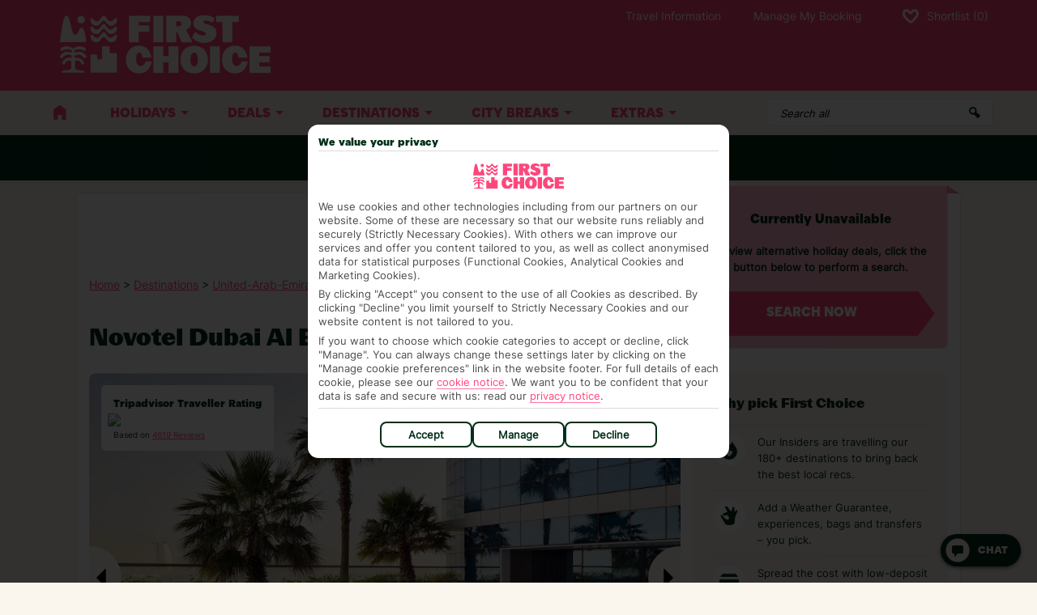

--- FILE ---
content_type: text/html; charset=utf-8
request_url: https://www.firstchoice.co.uk/holiday/accommodation/overview/Dubai/Novotel-Dubai-Al-Barsha-940181
body_size: 65995
content:
<!doctype html>
<html data-n-head-ssr lang="en-GB" data-n-head="%7B%22lang%22:%7B%22ssr%22:%22en-GB%22%7D%7D">
  <head >
    <meta data-n-head="ssr" charset="utf-8"><meta data-n-head="ssr" data-hid="viewport" name="viewport" content="width=device-width, initial-scale=1"><meta data-n-head="ssr" data-hid="format-detection" name="format-detection" content="telephone=no"><meta data-n-head="ssr" data-hid="og:site_name" property="og:site_name" content="First Choice"><meta data-n-head="ssr" data-hid="og:locale" property="og:locale" content="en_GB"><meta data-n-head="ssr" data-hid="og:type" property="og:type" content="Website"><meta data-n-head="ssr" charset="utf-8"><meta data-n-head="ssr" http-equiv="X-UA-Compatible" content="IE=edge"><meta data-n-head="ssr" data-hid="robots" name="robots" content="noindex, nofollow"><meta data-n-head="ssr" data-hid="description" name="description" content="Stay at the Novotel Dubai Al Barsha on your holiday. With a First Choice holiday we do all the hard work so you don&#x27;t have to. Book today."><meta data-n-head="ssr" data-hid="og:image:width" property="og:image:width" content="1080"><meta data-n-head="ssr" data-hid="og:image:height" property="og:image:height" content="608"><meta data-n-head="ssr" data-hid="og:title" property="og:title" content="Novotel Dubai Al Barsha in Dubai | FirstChoice.co.uk"><meta data-n-head="ssr" data-hid="og:description" property="og:description" content="Stay at the Novotel Dubai Al Barsha on your holiday. With a First Choice holiday we do all the hard work so you don&#x27;t have to. Book today."><meta data-n-head="ssr" data-hid="og:image" property="og:image" content="https://cdn.images.tui/tui-images/33118f368a0f6854edf26fed9f449a82.jpg?crop=edges&amp;fit=crop&amp;w=1080&amp;h=608&amp;q=70&amp;auto=format"><title>Novotel Dubai Al Barsha in Dubai | FirstChoice.co.uk</title><link data-n-head="ssr" rel="icon" type="image/x-icon" href="https://cdn.firstchoice.co.uk/assets/fcr/favicon/favicon.ico"><link data-n-head="ssr" rel="icon" type="image/png" sizes="32x32" href="https://cdn.firstchoice.co.uk/assets/fcr/favicon/favicon-32x32.png"><link data-n-head="ssr" rel="icon" type="image/png" sizes="16x16" href="https://cdn.firstchoice.co.uk/assets/fcr/favicon/favicon-16x16.png"><link data-n-head="ssr" rel="apple-touch-icon" sizes="180x180" href="https://cdn.firstchoice.co.uk/assets/fcr/favicon/apple-touch-icon.png"><link data-n-head="ssr" rel="mask-icon" href="https://cdn.firstchoice.co.uk/assets/fcr/favicon/safari-pinned-tab.svg" color="#FF467C"><link data-n-head="ssr" rel="stylesheet" href="https://cdn.firstchoice.co.uk/RetailBase/fcr/fcr.bundle.css" async><link data-n-head="ssr" rel="preload" as="image" href="https://cdn.images.tui/tui-images/33118f368a0f6854edf26fed9f449a82.jpg?crop=edges&amp;fit=crop&amp;w=1080&amp;h=608&amp;q=70&amp;auto=format"><link data-n-head="ssr" rel="canonical" href="https://www.firstchoice.co.uk/holiday/accommodation/overview/Dubai/Novotel-Dubai-Al-Barsha-940181"><script data-n-head="ssr" type="text/javascript" src="https://cdn.firstchoice.co.uk/RetailBase/fcr/fcr.bundle.js" async></script><script data-n-head="ssr" type="text/javascript" src="https://cdn.firstchoice.co.uk/AdobeTarget/target-main-at.js"></script><script data-n-head="ssr" data-hid="gtm-shared" type="text/javascript" charset="utf-8">(function(w,d,s,l,i){w[l]=w[l]||[];w[l].push({'gtm.start':
        new Date().getTime(),event:'gtm.js'});var f=d.getElementsByTagName(s)[0],
        j=d.createElement(s),dl=l!='dataLayer'?'&l='+l:'';j.src=
        'https://www.googletagmanager.com/gtm.js?id='+i+dl;f.parentNode.insertBefore(j,f);
        })(window,document,'script','dataLayer', 'GTM-N5TB8SK')</script><script data-n-head="ssr" data-hid="gtm-shared-2" type="text/javascript" charset="utf-8">(function(w,d,s,l,i){w[l]=w[l]||[];w[l].push({'gtm.start':
        new Date().getTime(),event:'gtm.js'});var f=d.getElementsByTagName(s)[0],
        j=d.createElement(s),dl=l!='dataLayer'?'&l='+l:'';j.src=
        'https://www.googletagmanager.com/gtm.js?id='+i+dl;f.parentNode.insertBefore(j,f);
        })(window,document,'script','dataLayer', 'GTM-K248H7V')</script><script data-n-head="ssr" data-hid="qualtrics" type="text/javascript" charset="utf-8">    (function () {
            var g = function (e, h, f, g) {
              this.get = function (a) { for (var a = a + "=", c = document.cookie.split(";"), b = 0, e = c.length; b < e; b++) { for (var d = c[b]; " " == d.charAt(0);)d = d.substring(1, d.length); if (0 == d.indexOf(a)) return d.substring(a.length, d.length) } return null };
              this.set = function (a, c) { var b = "", b = new Date; b.setTime(b.getTime() + 6048E5); b = "; expires=" + b.toGMTString(); document.cookie = a + "=" + c + b + "; path=/; " };
              this.check = function () { var a = this.get(f); if (a) a = a.split(":"); else if (100 != e) "v" == h && (e = Math.random() >= e / 100 ? 0 : 100), a = [h, e, 0], this.set(f, a.join(":")); else return !0; var c = a[1]; if (100 == c) return !0; switch (a[0]) { case "v": return !1; case "r": return c = a[2] % Math.floor(100 / c), a[2]++, this.set(f, a.join(":")), !c }return !0 };
              this.go = function () { if (this.check()) { var a = document.createElement("script"); a.type = "text/javascript"; a.src = g; document.body && document.body.appendChild(a) } };
              this.start = function () { var t = this; "complete" !== document.readyState ? window.addEventListener ? window.addEventListener("load", function () { t.go() }, !1) : window.attachEvent && window.attachEvent("onload", function () { t.go() }) : t.go() };
            };
            try { (new g(100, "r", "QSI_S_ZN_e8p2h4yLNKJ96aG", "https://zne8p2h4ylnkj96ag-tuigroup.siteintercept.qualtrics.com/SIE/?Q_ZID=ZN_e8p2h4yLNKJ96aG")).start() } catch (i) { }
          })();</script><script data-n-head="ssr" type="application/ld+json">{"@context":"https://schema.org","@type":"Hotel","name":"Novotel Dubai Al Barsha","url":"http://www.firstchoice.co.uk/holiday/accommodation/overview/Dubai/Novotel-Dubai-Al-Barsha-940181","description":"Stay at the Novotel Dubai Al Barsha on your holiday. With a First Choice holiday we do all the hard work so you don't have to. Book today.","geo":{"@type":"GeoCoordinates","latitude":25.112453,"longitude":55.188786},"starRating":{"@type":"Rating","ratingValue":4},"aggregateRating":{"@type":"aggregateRating","ratingValue":4.5,"reviewCount":4619},"image":"https://cdn.images.tui/tui-images/33118f368a0f6854edf26fed9f449a82.jpg?crop=edges&fit=crop&w=1080&h=608&q=70&auto=format"}</script><script data-n-head="ssr" type="application/ld+json">{"@context":"https://schema.org","@type":"BreadcrumbList","itemListElement":[{"@type":"ListItem","position":1,"name":"Home","item":"http://www.firstchoice.co.uk/"},{"@type":"ListItem","position":2,"name":"Destinations","item":"http://www.firstchoice.co.uk/holiday/destinations"},{"@type":"ListItem","position":3,"name":"United-Arab-Emirates","item":"http://www.firstchoice.co.uk/holiday/location/overview/United-Arab-Emirates-ARE"},{"@type":"ListItem","position":4,"name":"Dubai","item":"http://www.firstchoice.co.uk/holiday/location/overview/Dubai-001375"},{"@type":"ListItem","position":5,"name":"Novotel Dubai Al Barsha"}]}</script><link rel="preload" href="/_HolidayDetails/975d64f.js" as="script"><link rel="preload" href="/_HolidayDetails/0b88c44.js" as="script"><link rel="preload" href="/_HolidayDetails/731225f.js" as="script"><link rel="preload" href="/_HolidayDetails/a50b3e5.js" as="script"><link rel="preload" href="/_HolidayDetails/66c666e.js" as="script"><link rel="preload" href="/_HolidayDetails/32bd718.js" as="script"><link rel="preload" href="/_HolidayDetails/87ae3aa.js" as="script"><link rel="preload" href="/_HolidayDetails/2b52794.js" as="script"><link rel="preload" href="/_HolidayDetails/60bda2f.js" as="script"><link rel="preload" href="/_HolidayDetails/0aedbda.js" as="script"><link rel="preload" href="/_HolidayDetails/e1842b1.js" as="script"><link rel="preload" href="/_HolidayDetails/css/1bca30c.css" as="style"><link rel="preload" href="/_HolidayDetails/c8e4143.js" as="script"><link rel="preload" href="/_HolidayDetails/css/2301fd2.css" as="style"><link rel="preload" href="/_HolidayDetails/5e0e6a7.js" as="script"><link rel="preload" href="/_HolidayDetails/css/9f0490a.css" as="style"><link rel="preload" href="/_HolidayDetails/5ee8772.js" as="script"><link rel="preload" href="/_HolidayDetails/css/ffffeaa.css" as="style"><link rel="preload" href="/_HolidayDetails/cc50fc8.js" as="script"><link rel="preload" href="/_HolidayDetails/css/7b02f97.css" as="style"><link rel="preload" href="/_HolidayDetails/2d02219.js" as="script"><link rel="preload" href="/_HolidayDetails/css/43aa130.css" as="style"><link rel="preload" href="/_HolidayDetails/81b1f33.js" as="script"><link rel="preload" href="/_HolidayDetails/css/788f5c8.css" as="style"><link rel="preload" href="/_HolidayDetails/506381b.js" as="script"><link rel="preload" href="/_HolidayDetails/css/81ba971.css" as="style"><link rel="preload" href="/_HolidayDetails/1fb7f6b.js" as="script"><link rel="preload" href="/_HolidayDetails/css/c001040.css" as="style"><link rel="preload" href="/_HolidayDetails/11e3658.js" as="script"><link rel="preload" href="/_HolidayDetails/css/d511c25.css" as="style"><link rel="preload" href="/_HolidayDetails/9695915.js" as="script"><link rel="preload" href="/_HolidayDetails/css/a6ab2c9.css" as="style"><link rel="preload" href="/_HolidayDetails/b0b1eaa.js" as="script"><link rel="stylesheet" href="/_HolidayDetails/css/1bca30c.css"><link rel="stylesheet" href="/_HolidayDetails/css/2301fd2.css"><link rel="stylesheet" href="/_HolidayDetails/css/9f0490a.css"><link rel="stylesheet" href="/_HolidayDetails/css/ffffeaa.css"><link rel="stylesheet" href="/_HolidayDetails/css/7b02f97.css"><link rel="stylesheet" href="/_HolidayDetails/css/43aa130.css"><link rel="stylesheet" href="/_HolidayDetails/css/788f5c8.css"><link rel="stylesheet" href="/_HolidayDetails/css/81ba971.css"><link rel="stylesheet" href="/_HolidayDetails/css/c001040.css"><link rel="stylesheet" href="/_HolidayDetails/css/d511c25.css"><link rel="stylesheet" href="/_HolidayDetails/css/a6ab2c9.css">
  </head>
  <body >
    <div data-server-rendered="true" id="__nuxt"><div id="__layout"><div data-v-a4c2cede><!----><!----><!----> <div data-fetch-key="ServerHeader:0" data-v-a4c2cede><style>.header{width:100%}@media (max-width:820px){.header .mobile-hide{left:-100vw}}.header__info-bar{min-height:56px;padding:0 10px}.header__info-bar__link{color:inherit;text-decoration:none;width:100%;max-width:992px}.header__info-bar__link:active,.header__info-bar__link:hover,.header__info-bar__link:link,.header__info-bar__link:visited{color:inherit}.header__info-bar__wrapper{width:100%;max-width:992px;margin:0 auto;display:flex;flex-direction:row;flex-grow:1;padding:8px 0;align-items:center;min-height:inherit}.header__info-bar__icon{width:40px;height:40px;margin-right:10px}.header__info-bar__content{flex-direction:row;position:relative;width:100%}.header__info-bar__content__title{font-size:14px;font-weight:700}.header__info-bar__content__text{font-size:12px;line-height:20px;margin:0}.header__info-bar__content__text P{margin:0}.header__info-bar__content__text a,.header__info-bar__content__text a:active,.header__info-bar__content__text a:hover,.header__info-bar__content__text a:link,.header__info-bar__content__text a:visited{color:var(--link-color)}.header__info-bar__vertical{justify-content:center;max-height:56px;padding:0 10px}.header__info-bar__vertical__content{flex-direction:column;max-height:56px}.header__info-bar__horizontal{justify-content:space-between}.header__info-bar__horizontal__content{flex-direction:row}.header__info-bar__horizontal__content__item{padding:0 10px}.header__info-bar__horizontal__content-container{margin:auto}.header__info-bar__horizontal,.header__info-bar__vertical{display:flex;min-height:56px;max-width:992px;-webkit-user-select:none;-ms-user-select:none;user-select:none;margin:auto}.header__info-bar__horizontal__prev svg,.header__info-bar__vertical__prev svg{transform:rotate(180deg)}.header__info-bar__horizontal__next,.header__info-bar__horizontal__prev,.header__info-bar__vertical__next,.header__info-bar__vertical__prev{z-index:1}.header__info-bar__horizontal__next svg,.header__info-bar__horizontal__prev svg,.header__info-bar__vertical__next svg,.header__info-bar__vertical__prev svg{height:16px;width:16px}.header__info-bar__horizontal__content,.header__info-bar__vertical__content{display:flex;transition-timing-function:ease-in-out}.header__info-bar__horizontal__content-container,.header__info-bar__vertical__content-container{overflow:hidden}.header__info-bar__horizontal__content__item,.header__info-bar__vertical__content__item{width:100%;min-height:56px;display:flex;flex-shrink:0;align-items:center;text-transform:uppercase;text-align:center}.header__info-bar__horizontal__content__item__container,.header__info-bar__vertical__content__item__container{margin:auto}.header__info-bar__horizontal__content__item p,.header__info-bar__vertical__content__item p{margin:0;width:100%;font-size:13px}@media (min-width:821px){.header .mobile{display:none}}.header__hamburger,.header__shortlist-button{min-width:63px;min-height:62px;display:flex;flex-direction:column;align-items:center;justify-content:center;gap:5px}.header__hamburger.mobile,.header__shortlist-button.mobile{position:relative}.header__hamburger svg,.header__shortlist-button svg{height:20px;width:20px}.header__hamburger__spacer{display:block;min-width:63px;min-height:62px}@media (min-width:821px){.header__hamburger__spacer{display:none}}.header__main{width:100%;height:63px;display:flex;flex-direction:row;justify-content:space-between;max-width:1192px;margin:auto}.header__main__logo img{width:100%;height:100%}.header__main__right{display:none;flex-direction:column}@media (min-width:821px){.header__main__right{display:flex}}.header__main__tab{text-decoration:none;display:flex;align-items:center;text-transform:capitalize;font-size:14px;margin-left:8px;transition:all ease .3s}.header__main__tab__shortlist-count.badge{border-radius:25px;width:20px;height:20px;display:flex;align-items:center;justify-content:center;margin-left:10px}.header__main__tab__group{display:none;justify-content:flex-end;flex:1 0 auto;height:40px;max-height:40px}@media (min-width:821px){.header__main__tab__group{display:flex}}.header__main__tab img,.header__main__tab svg{width:20px;height:20px;margin:10px}.header__main__info{display:none;flex-grow:1;align-items:flex-end;justify-content:flex-end;margin-bottom:20px}@media (min-width:821px){.header__main__info{display:flex}}.header__main__info-item{text-align:center;margin-left:24px}.header__main__info-item__img{height:50px}.header__main__info-item__link{text-decoration:none}.header__main__info-item__title *{font-weight:700;font-size:26px;margin:0;margin-bottom:5px;line-height:100%}.header__main__info-item__caption p{font-size:12px;margin:0;line-height:100%;margin-bottom:15px}@media (min-width:821px){.header__main__info-item__caption p{margin-bottom:0}}.header__nav{display:flex;flex-direction:column;width:100%;padding-bottom:85px;overflow-y:scroll}.header__nav__wrapper.mobile-hide{display:none}@media (min-width:821px){.header__nav__wrapper.mobile-hide{display:flex}}@media (min-width:821px){.header__nav{margin:auto;width:100%;max-width:1192px;flex-direction:row;height:54px;overflow:unset;margin-bottom:0;padding-bottom:0}.header__nav--expand{height:68px}}.header__nav__header{display:flex;flex-direction:row;justify-content:space-between;align-items:center;padding:0 16px;min-height:62px;height:62px;width:100%;transition:all ease-in-out .5s;overflow:hidden}@media (min-width:821px){.header__nav__header{display:none}}.header__nav__header__title{font-size:20px;font-weight:700}.header__nav__header__close svg{width:30px;height:30px}.header__nav__global-search{display:flex;justify-content:flex-end;padding:10px;width:100%;position:relative}@media (min-width:821px){.header__nav__global-search{position:relative;align-items:center;padding:0;margin:0 10px 0 0}}@media (max-width:820px){.header__nav__global-search{margin:0!important}}.header__nav__container{top:0;left:0;height:calc(var(--vh,1vh) * 100);height:100dvh;width:100vw;position:fixed;display:flex;flex-direction:column;z-index:9999}@media (min-width:821px){.header__nav__container{z-index:unset}}@media (min-width:821px){.header__nav__container{position:relative;display:block;width:100%;height:unset;top:unset}}.header__nav__separator{display:none;margin:24px 0}@media (min-width:821px){.header__nav__separator{display:block}}.header__nav-item{display:flex;align-items:center;height:54px;min-height:54px;white-space:nowrap;padding:16px 32px 16px 16px;position:relative;text-decoration:none;transition:all ease .3s;font-weight:700;font-size:16px}.header__nav-item__container{order:1;display:flex;flex-direction:column}@media (min-width:821px){.header__nav-item__container{order:0;flex-direction:row}}@media (min-width:821px){.header__nav-item{justify-content:center;padding:0 32px;font-weight:unset}}.header__nav-item.is-icon{width:100%}@media (min-width:821px){.header__nav-item.is-icon{width:60px;max-width:60px;padding:0}}.header__nav-item.is-icon img{display:none}@media (min-width:821px){.header__nav-item.is-icon img{display:block}}.header__nav-item.is-icon span{display:inline-block}@media (min-width:821px){.header__nav-item.is-icon span{display:none}}.header__nav-item.is-dropdown::after{position:absolute;right:16px;border-top:5px #000 solid;border-left:5px transparent solid;border-right:5px transparent solid;content:" ";transition:all ease-in-out 250ms;margin-left:10px}.header__nav-item.is-dropdown.open::after{rotate:180deg}@media (min-width:821px){.header__nav-item.is-dropdown::after{position:absolute;right:16px;border-top:5px #fff solid;border-left:5px transparent solid;border-right:5px transparent solid;content:" ";transition:all ease-in-out 250ms;margin-left:10px}.header__nav-item.is-dropdown.open::after{rotate:180deg}}.header__nav__dropdown{width:100%}@media (min-width:821px){.header__nav__dropdown{margin:auto;max-width:1192px;padding:24px}}.header__nav__dropdown__button__mobile-button,.header__nav__dropdown__button__mobile-label,.header__nav__dropdown__image-list__mobile-button,.header__nav__dropdown__image-list__mobile-label,.header__nav__dropdown__list__mobile-button,.header__nav__dropdown__list__mobile-label,.header__nav__dropdown__offers__mobile-button,.header__nav__dropdown__offers__mobile-label{display:block;font-size:14px;width:100%;padding:16px 32px 16px 32px;text-align:left;position:relative;min-height:55px}@media (min-width:821px){.header__nav__dropdown__button__mobile-button,.header__nav__dropdown__button__mobile-label,.header__nav__dropdown__image-list__mobile-button,.header__nav__dropdown__image-list__mobile-label,.header__nav__dropdown__list__mobile-button,.header__nav__dropdown__list__mobile-label,.header__nav__dropdown__offers__mobile-button,.header__nav__dropdown__offers__mobile-label{display:none}}.header__nav__dropdown__button__mobile-button::after,.header__nav__dropdown__image-list__mobile-button::after,.header__nav__dropdown__list__mobile-button::after,.header__nav__dropdown__offers__mobile-button::after{position:absolute;right:16px;border-top:5px #000 solid;border-left:5px transparent solid;border-right:5px transparent solid;content:" ";transition:all ease-in-out 250ms;margin-left:10px}.header__nav__dropdown__button__mobile-button.open::after,.header__nav__dropdown__image-list__mobile-button.open::after,.header__nav__dropdown__list__mobile-button.open::after,.header__nav__dropdown__offers__mobile-button.open::after{rotate:180deg}.header__nav__dropdown__button__mobile-button::after,.header__nav__dropdown__image-list__mobile-button::after,.header__nav__dropdown__list__mobile-button::after,.header__nav__dropdown__offers__mobile-button::after{top:24px}.header__nav__dropdown__container{width:100%}@media (min-width:821px){.header__nav__dropdown__container{box-shadow:0 10px 10px rgba(0,0,0,.5);position:absolute;z-index:9998;top:54px;left:0}}.header__nav__dropdown__container.hide{display:none}.header__nav__dropdown__title{margin:0;font-size:20px}.header__nav__dropdown__title-block{display:none;flex-direction:row;justify-content:space-between;padding-bottom:12px;margin-bottom:24px}@media (min-width:821px){.header__nav__dropdown__title-block{display:flex}}.header__nav__dropdown__col{flex:1}@media (min-width:821px){.header__nav__dropdown__col{order:unset!important}}@media (min-width:821px){.header__nav__dropdown__col.left-separator{border-left-width:1px;border-left-style:solid;padding-left:48px}}.header__nav__dropdown__cols{display:flex;flex-direction:column}@media (min-width:821px){.header__nav__dropdown__cols{flex-direction:row}}@media (min-width:821px){.header__nav__dropdown__cols--multi{justify-content:space-between}}.header__nav__dropdown__cols--multi .header__nav__dropdown__col{display:flex;flex-direction:column}@media (min-width:821px){.header__nav__dropdown__cols--multi .header__nav__dropdown__col{margin-left:48px}}@media (min-width:821px){.header__nav__dropdown__cols--multi .header__nav__dropdown__col:first-child{margin-left:0}}.header__nav__dropdown__image-list__item{height:68px;width:calc(50% - 16px);background-color:#fff;border-radius:5px;box-shadow:0 0 11px 1px rgba(0,0,0,.12);border:1px #e2e2e2 solid;overflow:hidden;margin:12px 16px 0 0;cursor:pointer}@media (min-width:821px){.header__nav__dropdown__image-list__item{width:160px;height:72px}}.header__nav__dropdown__image-list__item:hover{border-color:#c1c1c1}.header__nav__dropdown__image-list__item img{height:68px;width:100%;object-fit:contain;object-position:50% 50%}@media (min-width:821px){.header__nav__dropdown__image-list__item img{width:160px;height:77px}}.header__nav__dropdown__image-list__row{display:flex;flex-direction:row;margin-left:32px}@media (min-width:821px){.header__nav__dropdown__image-list__row{margin-left:0}}.header__nav__dropdown__image-list__row:last-of-type{margin-bottom:16px}.header__nav__dropdown h3{display:none;font-size:16px;font-weight:700;text-transform:uppercase}@media (min-width:821px){.header__nav__dropdown h3{display:block}}@media (min-width:821px){.header__nav__dropdown__list__cols{display:flex;flex:1;gap:16px}}.header__nav__dropdown__list__col{display:flex;flex-direction:column;flex:1}.header__nav__dropdown__list__col-item{text-decoration:none;font-size:14px;padding:16px 32px 16px 48px;position:relative;border-bottom-width:1px;border-bottom-style:solid}@media (min-width:821px){.header__nav__dropdown__list__col-item{font-weight:700;font-size:13px;margin-bottom:24px;padding:0;border-bottom:0}}.header__nav__dropdown__list__col-item--nowrap{white-space:nowrap}@media (min-width:821px){.header__nav__dropdown__list__col-item:hover{text-decoration:underline}}.header__nav__dropdown__button__title{font-size:16px;font-weight:700;text-transform:uppercase;padding-bottom:8px}.header__nav__dropdown__button__link{font-size:16px;padding:12px;font-weight:700;border-radius:5px;text-decoration:none;display:flex;justify-content:space-between;align-items:center}.header__nav__dropdown__button__link__wrapper{width:100%;padding:8px 8px 8px 20px;border-bottom-width:1px;border-bottom-style:solid}@media (min-width:821px){.header__nav__dropdown__button__link__wrapper{padding:0;padding-top:0;padding-left:0;padding-bottom:0;border-bottom-width:0}}.header__nav__dropdown__button__link svg{height:20px;width:20px}@media (min-width:821px){.header__nav__dropdown__offers .header__nav__wrapper *+*{margin-top:8px}}.header__nav__dropdown__offers h3{font-size:16px;font-weight:700;text-transform:uppercase}.header__nav__dropdown__offers__item{display:flex;flex-direction:row}.header__nav__dropdown__offers__item:first-child{margin-bottom:0}.header__nav__dropdown__offers__item__img{max-width:100%;width:calc(100% - 16px);height:auto;margin:8px}@media (min-width:821px){.header__nav__dropdown__offers__item__img{max-width:433px;max-height:199px;width:100%;margin:0}}.header__nav__dropdown__offers__item:last-child{margin-bottom:0}.header__nav__footer{position:absolute;bottom:0;width:100%}@media (min-width:821px){.header__nav__footer{display:none}}.header__nav__footer__tabs{display:flex}.header__nav__footer__tabs-item{flex:1 1 0px;text-align:center;padding:8px 16px;text-decoration:none;display:flex;align-items:center;justify-content:center;border-bottom:0;border-left:0;font-size:14px}.header__nav__footer__tabs-item .shortlabel{display:inline-block}.header__nav__footer__tabs-item .widelabel{display:none}@media (min-width:373px){.header__nav__footer__tabs-item .shortlabel{display:none}.header__nav__footer__tabs-item .widelabel{display:inline-block}}.header__shortlist{position:fixed;display:flex;flex-direction:column;right:-100vw;top:0;width:100%;z-index:9999;height:100vh;max-height:100vh;transition:right ease-in-out .5s}@media (min-width:821px){.header__shortlist{width:512px;right:-512px}}.header__shortlist-count__mobile{position:absolute;top:10px;right:12px;width:20px;height:20px;font-weight:700;line-height:18px;font-size:11px;text-align:center}.header__shortlist__mask{width:100%;height:100%;position:absolute;background-color:rgba(0,0,0,.5);z-index:9999}.header__shortlist__header{width:100%;height:62px;padding:0 16px;display:flex;justify-content:space-between;align-items:center;text-transform:uppercase;font-size:20px;font-weight:700;overflow:hidden}.header__shortlist__header__close{height:32px;width:32px}.header__shortlist__header__close svg{height:20px;width:20px}.header__shortlist__content{height:calc(100vh - 62px);width:100%}.header__shortlist__content__main{border-top:1px solid #dcdcdc;background-color:#fff;padding:12px;padding-bottom:156px;height:100%;overflow-y:scroll}.header__shortlist__content__controls{padding:16px 12px;display:flex;justify-content:space-between;align-items:center}.header__shortlist__content__controls__count{margin:16px 0;font-weight:700;font-size:13px;color:#242424}.header__shortlist__content__drop-down__container{max-width:166px}.header__shortlist__content__drop-down__container .select-container__input{color:#242424}.header__shortlist__content__drop-down__icon{width:20px;height:20px;right:10px;top:calc(50% - 10px)}.header__shortlist__content__empty{position:absolute;top:250px;left:50%;width:160px;margin-left:-80px;margin-top:-50px;padding:16px;color:#f2f2f2;font-size:13px;line-height:18px;text-align:center;background-color:#515151;box-sizing:border-box}.header__mobile__buttons{display:flex;min-width:63px}.global-search{width:100%;transition:all ease-in-out .5s;height:34px;position:relative;padding:0 40px 0 16px}.global-search:focus{box-shadow:none!important}.global-search--destinations{height:50px;padding:0 16px}@media (min-width:821px){.global-search{border-radius:5px!important}}@media (min-width:1040px){.global-search:not(.global-search--destinations):not(.global-search--open){max-width:280px}}@media (min-width:1202px){.global-search{margin-right:0}}.global-search__close svg{height:20px;width:20px;fill:#fff}.global-search--open{max-width:100%;height:48px;line-height:48px;font-weight:700;font-size:19px;z-index:9999;padding:0 16px;border-top-right-radius:0!important;border-bottom-right-radius:0!important}@media (min-width:821px){.global-search--open{border:none!important}}.global-search--open.global-search-destinations{height:50px}@media (min-width:1040px){.global-search--open{border-radius:5px!important}}@media (min-width:1260px){.global-search--open{margin:0}}.global-search__mask{display:none;position:fixed;top:0;bottom:0;left:0;right:0;background-color:rgba(0,0,0,.7);z-index:9998}@media (min-width:821px){.global-search__mask{display:block}}.global-search__close{z-index:10000;display:flex;align-items:center;justify-content:center;height:48px;width:48px;transition:all ease-in-out .5s;line-height:30px;border-top-right-radius:5px;border-bottom-right-radius:5px}@media (min-width:1040px){.global-search__close{position:absolute;top:-24px;right:-24px;border-radius:64px}}.global-search__validation-error{background:#d40e14;padding:16px;position:absolute;z-index:10000;top:64px;left:10px;right:10px}.global-search__validation-error::before{content:"";display:block;position:absolute;width:16px;height:16px;top:-16px;left:26px;border-left:8px solid transparent;border-right:8px solid transparent;border-bottom:8px solid #d40e14}.global-search__validation-error__msg{color:#fff;margin:0;font-size:16px}.global-search__results{position:fixed;display:flex;justify-content:center;width:100%;z-index:10000;height:calc(100vh - 80px);top:70px}@media (min-width:821px){.global-search__results{height:auto;position:absolute;top:unset}}.global-search__results__content{width:100%;max-width:1192px;margin:0 auto;margin-left:10px;margin-right:10px;display:flex;flex-direction:column;align-items:center;padding:24px 16px 16px 16px;overflow-y:scroll;height:calc(100vh - 80px)}@media (min-width:821px){.global-search__results__content{margin-left:0;margin-right:0;overflow-y:hidden;height:auto}}.global-search__results__content__section{width:100%;padding:0 16px 16px 16px}@media (min-width:821px){.global-search__results__content__section{padding:24px 16px 16px 16px}}.global-search__results__content__section__title{display:flex;align-items:center;border-bottom:1px solid #e0e0e0;margin-bottom:16px;line-height:48px;font-size:19px;font-weight:700}.global-search__results__content__section__title svg{margin-right:10px;height:20px;width:20px}.global-search__results__content__section__cards{display:flex;flex-wrap:wrap;justify-content:space-between}.global-search__results__card{margin-bottom:12px;width:100%;display:flex;cursor:pointer;overflow:hidden;text-decoration:none}.global-search__results__card:hover{filter:brightness(.8)}@media (min-width:821px){.global-search__results__card{width:31%;height:240px;flex-direction:column}}.global-search__results__card__image{width:60px;min-width:60px;height:100%;object-fit:cover}@media (min-width:821px){.global-search__results__card__image{height:166px;width:auto;min-width:unset}}.global-search__results__card__information{padding:16px 12px;overflow:hidden}.global-search__results__card__information__title{font-size:16px;white-space:nowrap;overflow:hidden;text-overflow:ellipsis}.global-search__results__card__information__title .highlight{font-weight:700}.global-search__results__card__information__subtitle{font-size:11px}.global-search__results__card.spacer{background:0!important;margin-bottom:0}@media (min-width:821px){.global-search__results__card.spacer{margin-bottom:12px}}.global-search__no-results{font-weight:700;font-size:14px}.global-search__icon{position:absolute;height:18px;width:18px;right:16px;transform:translateY(-50%);top:50%}.live-chat__wrapper{position:fixed;right:20px;bottom:20px;z-index:9996}.live-chat__button{cursor:pointer;width:55px;height:55px;background:#ccc;border-radius:55px;display:flex;align-items:center;justify-content:center;position:relative;box-shadow:0 3px 5px 0 rgba(0,0,0,.25)}@media (min-width:1024px){.live-chat__button{width:65px;height:65px;border-radius:65px}}.live-chat__text{font-family:Nunito,sans-serif;color:#fff;font-size:10px;position:absolute;bottom:8px}@media (min-width:1024px){.live-chat__text{bottom:10px}}.live-chat__icon{width:17px;height:13px;background-color:#333;border-radius:3px;position:absolute;top:15px;margin-right:-5px}@media (min-width:1024px){.live-chat__icon{top:20px}}.live-chat__icon:after{content:"";display:block;position:absolute;width:0;height:0;right:2px;bottom:-4px;border-left:4px solid transparent;border-right:0px solid transparent;border-top:4px solid #de0ba0}.prime-for-push-modal{z-index:9999!important}.header__nav__tertiary{display:flex;padding:0}@media (min-width:821px){.header__nav__tertiary{padding:24px 0}}.header__nav__tertiary__secondary-titles{position:relative;max-width:280px;display:flex;flex-basis:280px;max-width:unset;width:100%;flex-basis:100%}@media (min-width:821px){.header__nav__tertiary__secondary-titles{max-width:298px;width:auto;flex-basis:280px;border-right:1px solid #e9e3da}}.header__nav__tertiary__secondary-titles ul{margin:0;width:100%;list-style:none;padding:0}@media (min-width:821px){.header__nav__tertiary__secondary-titles ul{width:280px;margin:0 12px 0 0}}.header__nav__tertiary__secondary-titles li{font-size:16px;line-height:48px;width:100%;margin:0;position:relative;background:#fdfbf8}.header__nav__tertiary__secondary-titles li:not(.header__nav__tertiary__secondary-button-wrapper):not(.header__nav__tertiary__secondary-content){border-top:1px solid #e9e3da}.header__nav__tertiary__secondary-titles li:not(.header__nav__tertiary__secondary-button-wrapper):not(.header__nav__tertiary__secondary-content).header__nav__tertiary__secondary-title:first-of-type{border-top:none}@media (min-width:821px){.header__nav__tertiary__secondary-titles li:not(.header__nav__tertiary__secondary-button-wrapper):not(.header__nav__tertiary__secondary-content).header__nav__tertiary__secondary-title:first-of-type{border-top:1px solid #e9e3da}}.header__nav__tertiary__secondary-titles li:not(.header__nav__tertiary__secondary-button-wrapper):not(.header__nav__tertiary__secondary-content):hover{background:rgba(255,236,242,.5)}@media (min-width:821px){.header__nav__tertiary__secondary-titles li{width:280px;background:#fff}.header__nav__tertiary__secondary-titles li:not(.header__nav__tertiary__secondary-button-wrapper){padding-left:18px}}.header__nav__tertiary__secondary-titles li:first-of-type{border-top:none}@media (min-width:821px){.header__nav__tertiary__secondary-titles li:first-of-type{border-top:1px solid #e9e3da}}.header__nav__tertiary__secondary-titles li.last-title{border-bottom:none}@media (min-width:821px){.header__nav__tertiary__secondary-titles li.last-title{border-bottom:1px solid #e9e3da}}.header__nav__tertiary__secondary-titles li p{width:100%;display:contents;color:#002f17}.header__nav__tertiary__secondary-titles li.hide p::after{position:absolute;right:22px;top:20px;border-top:5px #002f17 solid;border-left:5px transparent solid;border-right:5px transparent solid;content:" ";transition:all ease-in-out 250ms;margin-left:10px;transform:rotate(0)}@media (min-width:821px){.header__nav__tertiary__secondary-titles li.hide p::after{display:none}}.header__nav__tertiary__secondary-titles li.header__nav__tertiary__secondary-content{padding-left:0}.header__nav__tertiary__secondary-titles li.header__nav__tertiary__secondary-title{padding-left:28px}.header__nav__tertiary__secondary-titles li.header__nav__tertiary__secondary-title.open{background:#ffecf2;border-left:3px solid #ff467c;font-weight:700;font-family:RondelleBlack,InterBlack,"Arial Black",sans-serif}@media (min-width:821px){.header__nav__tertiary__secondary-titles li.header__nav__tertiary__secondary-title.open{border-bottom:none}}.header__nav__tertiary__secondary-titles li.header__nav__tertiary__secondary-title.open p::after{position:absolute;right:22px;top:20px;border-top:5px #002f17 solid;border-left:5px transparent solid;border-right:5px transparent solid;content:" ";transition:all ease-in-out 250ms;margin-left:10px;transform:rotate(-90deg)}.header__nav__tertiary__secondary-icons{width:16px;height:16px;position:relative;display:inline-block;margin-right:10px}.header__nav__tertiary__secondary-content{display:flex;flex:1 1 100%;flex-direction:column;width:100%}@media (min-width:821px){.header__nav__tertiary__secondary-content{width:auto;flex:1 1 auto;flex-direction:row;justify-content:start;flex-wrap:wrap}}.header__nav__tertiary__secondary-content.hide{display:none}.header__nav__tertiary__secondary-content.open{display:flex}.header__nav__tertiary__secondary-button{font-weight:700;color:#002f17;font-family:RondelleBlack,InterBlack,"Arial Black",sans-serif;font-size:17px;line-height:17px;text-align:center;border:2px solid #002f17;border-radius:8px;width:calc(100% - 28px);padding:11px 12px 8px;text-transform:uppercase;display:block;margin:14px;text-decoration:none;transition:all ease-in-out 250ms}.header__nav__tertiary__secondary-button:hover{background:#002f17;color:#fff}.header__nav__tertiary__list{padding:0;flex-basis:50%}@media (max-width:820px){.header__nav__tertiary__list{width:100%!important}}@media (min-width:821px){.header__nav__tertiary__list{padding:0 18px;order:0!important;flex-basis:auto;max-width:unset}}.header__nav__tertiary__list ul{margin:0;list-style:none}.header__nav__tertiary__list ul li a{text-decoration:none;font-size:16px;padding-left:46px;color:#ff467c;display:block}@media (min-width:821px){.header__nav__tertiary__list ul li a{width:100%;padding:10px 0;line-height:21px}}.header__nav__tertiary__list ul li a:hover{text-decoration:underline}.header__nav__tertiary__list-images{flex-basis:auto;max-width:unset}.header__nav__tertiary__list-images ul{display:flex;flex-wrap:wrap;justify-content:center;padding:8px;background-color:#fdfbf8}@media (min-width:821px){.header__nav__tertiary__list-images ul{background-color:transparent;justify-content:flex-start}}.header__nav__tertiary__list-images li{display:flex;height:auto;justify-content:space-evenly;border:none!important;padding:6px;margin-bottom:0;text-indent:0;flex:1 1 100%;max-width:250px}@media (min-width:821px){.header__nav__tertiary__list-images li{flex:1 0 250px}}.header__nav__tertiary__list-images li a{display:flex;justify-self:center;padding:0 0 8px 0!important}.header__nav__tertiary__list-images img{height:66px;width:250px;object-fit:cover;border-radius:8px;box-shadow:0 0 8px 0 rgba(0,0,0,.25)}.secondary-cta-block{align-self:center;display:flex;flex-direction:column;text-align:center;width:100%;flex-wrap:wrap;padding:16px 16px 0;border-bottom:1px solid #e9e3da}@media (min-width:560px){.secondary-cta-block{flex-direction:row;flex-wrap:nowrap;flex:1 1 auto;padding:12px 6px}}@media (min-width:821px){.secondary-cta-block{flex-direction:column;flex:1 0 250px;max-width:250px;flex-wrap:nowrap;border-bottom:none;padding:0}}.secondary-cta-block a.secondary__cta-block__item{padding-bottom:16px;flex-basis:100%;width:100%}@media (min-width:560px){.secondary-cta-block a.secondary__cta-block__item{flex-wrap:nowrap;flex:1 1 250px;width:auto;padding:0 6px}}@media (min-width:821px){.secondary-cta-block a.secondary__cta-block__item{margin-bottom:12px;flex-basis:100%;padding:0;width:auto}}.secondary-cta-block a.secondary__cta-block__item:last-child{margin-bottom:0}.secondary-cta-block a.secondary__cta-block__item img{object-fit:cover;padding-bottom:0;width:100%}.header__info-bar__content__title{font-family:RondelleBlack,InterBlack,"Arial Black",sans-serif}.header__hamburger,.header__shortlist-button{color:#fff}.header__hamburger svg,.header__shortlist-button svg{fill:#fff;height:26px;width:26px}.header__hamburger__label,.header__shortlist-button__label{display:none}.header__account{display:flex;align-items:center}.header__account .loading-spinner__ring{border-color:#fff transparent transparent!important;height:28px;width:28px;border-width:3px;margin:0}.header__account.mobile.padding{padding:16px}.header__main__container{background-color:#ff467c}@media (min-width:821px){.header__main{height:112px;max-height:112px}}.header__main__logo{width:190px;height:63px}@media (min-width:821px){.header__main__logo{width:260px;height:110px;margin-left:30px}}.header__main__tab{font-family:RondelleBook,Inter,Arial,sans-serif;background-color:#ff467c;color:#fff;padding:0;padding-left:16px;padding-right:16px}.header__main__tab svg{fill:#fff}.header__main__tab-account{display:flex;align-items:center;padding-left:16px}@media (min-width:821px){.header__main__tab-account.padding-right{padding-right:16px}}.header__main__tab-account .loading-spinner{height:20px}.header__main__tab-account .loading-spinner__ring{border-color:#fff transparent transparent!important;height:20px;width:20px;border-width:3px;margin:0}.header__main__info-item__caption p,.header__main__info-item__title p{font-family:RondelleBook,Inter,Arial,sans-serif}.header__main__info-item__link{color:#fff}.header__nav__header{background-color:#ff467c}.header__nav__header__title{font-family:RondelleBlack,InterBlack,"Arial Black",sans-serif;color:#fff}.header__nav__header__close svg{height:20px;width:20px;fill:#fff}.header__nav__container{background-color:#fff}@media (min-width:821px){.header__nav__container{background-color:#faf5ed;border-bottom:1px solid #e9e3da}}.header__nav__separator{border-color:#e9e3da}.header__nav-item{color:#002f17;font-family:RondelleBlack,InterBlack,"Arial Black",sans-serif;border-bottom:1px solid #e9e3da}@media (min-width:821px){.header__nav-item{color:#ff467c;border-bottom:0;font-weight:700;font-size:16px}}@media (min-width:821px){.header__nav-item span{padding-top:4px}}.header__nav-item.is-dropdown::after{border-top-color:#002f17}@media (min-width:821px){.header__nav-item.is-dropdown::after{border-top-color:#ff467c}}.header__nav-item.is-dropdown.open{background-color:#faf5ed;color:#002f17}@media (min-width:821px){.header__nav-item.is-dropdown.open{background-color:#fff}}.header__nav-item.is-dropdown.open:after{border-top-color:#002f17}.header__nav__dropdown__container{background-color:#fff}.header__nav__dropdown__button__mobile-button,.header__nav__dropdown__button__mobile-label,.header__nav__dropdown__image-list__mobile-button,.header__nav__dropdown__image-list__mobile-label,.header__nav__dropdown__list__mobile-button,.header__nav__dropdown__list__mobile-label,.header__nav__dropdown__offers__mobile-button,.header__nav__dropdown__offers__mobile-label{font-family:RondelleBlack,InterBlack,"Arial Black",sans-serif;background-color:#faf5ed;color:#002f17;border-bottom:1px #e9e3da solid}.header__nav__dropdown__button__title,.header__nav__dropdown__image-list__title,.header__nav__dropdown__list__title,.header__nav__dropdown__offers__title{font-family:RondelleBlack,InterBlack,"Arial Black",sans-serif;margin-bottom:16px}.header__nav__dropdown__button h3,.header__nav__dropdown__image-list h3,.header__nav__dropdown__list h3,.header__nav__dropdown__offers h3{color:#002f17}.header__nav__dropdown__title{color:#002f17;font-family:RondelleBlack,InterBlack,"Arial Black",sans-serif}.header__nav__dropdown__title-block{border-bottom:1px solid #e9e3da}.header__nav__dropdown__close svg{height:16px;width:16px;fill:#ff467c}.header__nav__dropdown__col.left-separator{border-left-color:#e9e3da}.header__nav__dropdown__list__col-item{font-family:RondelleBook,Inter,Arial,sans-serif;border-bottom-color:#e9e3da;color:#ff467c}.header__nav__dropdown__button{width:100%;border-bottom-color:#e9e3da;background-color:#faf5ed;padding-bottom:0}@media (min-width:821px){.header__nav__dropdown__button{background-color:transparent}}.header__nav__dropdown__button__link{font-family:RondelleBlack,InterBlack,"Arial Black",sans-serif;justify-content:unset;padding:0}.header__nav__dropdown__button__link__wrapper{border-bottom-color:#e9e3da}@media (min-width:821px){.header__nav__dropdown__button__link{width:unset!important}}.header__nav__footer__tabs-item{background-color:#fff;border:1px solid #e9e3da;color:#002f17}.header__nav__footer__tabs-item:last-of-type{border-left:none}.header__nav__global-search{background-color:#faf5ed}@media (min-width:821px){.header__nav__global-search{background-color:transparent}}.header__shortlist-count__mobile{color:#ff467c;width:26px;height:22px;top:20px;right:unset;display:flex;justify-content:center;align-items:center;font-family:PasticheGrotesque,WorkSans,Verdana,sans-serif}.header__shortlist__header{background-color:#ff467c;color:#fff}.header__shortlist__header__title{font-family:RondelleBlack,InterBlack,"Arial Black",sans-serif}.header__shortlist__header__close svg{fill:#fff}.header__shortlist__content{background-color:#fff}.header__shortlist__content__controls__count{color:#002f17}.header__shortlist__content__drop-down__icon{width:12px!important}.header__shortlist__content__empty{background-color:#002f17;border-radius:8px;color:#faf5ed}.global-search{border-color:#e9e3da!important;font-size:16px!important;color:#002f17}.global-search--open{border:1px solid #e9e3da!important}.global-search::placeholder{font-style:italic;color:#000;font-size:13px!important}.global-search--destinations{border:1px solid #a7b3bb!important}.global-search__close{background-color:#ff467c}.global-search__close svg{height:16px;width:16px}.global-search__results{background-color:#faf5ed}.global-search__results__content{background-color:#fff}.global-search__results__content__section__title__text{text-transform:uppercase;font-family:RondelleBlack,InterBlack,"Arial Black",sans-serif;color:#002f17;padding-top:4px}.global-search__results__content__section__title svg{fill:#002f17}.global-search__results__card{background-color:#faf5ed;color:#002f17}.global-search__results__card__information__title{text-transform:uppercase;font-family:RondelleBlack,InterBlack,"Arial Black",sans-serif}.global-search__results__card__information__title .highlight{color:#ff467c}.global-search__icon{fill:#002f17;width:14px;height:14px}.live-chat__button{background:#002f17}.live-chat__text{font-weight:900;text-transform:uppercase;font-family:RondelleBlack,InterBlack,"Arial Black",sans-serif;color:#faf5ed}.live-chat__icon{display:none}.live-chat__icon--flip{display:none}.live-chat .fcr-icon{fill:#faf5ed;margin-top:-12px}@media (max-width:501px){.live-chat .fcr-icon{width:18px}}@media (min-width:502px) and (max-width:920px){.live-chat .fcr-icon{width:19px}}.sa-chat-wrapper{z-index:9996}.sa-chat-wrapper .sa-chat-tab{z-index:9997}</style><header id="site-header" class="header header-wrapper"><input type="hidden" id="client-id" name="client-id" value="32"> <input type="hidden" id="whitelabel-code" name="whitelabel-code" value="fc"> <input type="hidden" id="api-url" name="api-url" value="https://api.holidayhype.co.uk/api/"> <input type="hidden" id="cdn-url" name="cdn-url" value="https://cdn.holidayhype.co.uk/"> <input type="hidden" id="promo-labels-url" name="promo-labels-url" value="https://cdn.holidayhype.co.uk/PromotionLabels/"> <input type="hidden" id="ctb-supplier-codes" name="ctb-supplier-codes" value="''"> <input type="hidden" id="ctb-phone-numbers" name="ctb-phone-numbers" value="{'sales':'0203 451 2690'}"> <input type="hidden" id="use-holiday-card-mfe" name="use-holiday-card-mfe" value="true"> <input type="hidden" id="update-shortlist-prices" name="update-shortlist-prices" value="false"> <input type="hidden" id="smart-agent-enabled" name="smart-agent-enabled" value="true"> <input type="hidden" id="smart-agent-src" name="smart-agent-src" value="https://chat-loader.smartagent.app/loader/main.js"> <input type="hidden" id="smart-agent-company" name="smart-agent-company" value="tuiglobal"> <input type="hidden" id="smart-agent-facia" name="smart-agent-facia" value="uki_uk_firstchoice"> <input type="hidden" id="smart-agent-allow-list" name="smart-agent-allow-list" value="/details,/holiday,/results"><section class="header__main__container"><div class="header__main"><button onclick="window.toggleMobileMenu()" id="header-mobile-menu" class="header__hamburger mobile" data-tm-id="header-menu"><svg><use xlink:href="#icon--menu"/></svg> <span class="header__hamburger__label">Menu</span></button> <a class="header__main__logo" href="https://www.firstchoice.co.uk" alt="Homepage" data-tm-id="header-logo" data-testid="mfe-header-logo"><picture><source srcset="https://api.holidayhype.co.uk/api/ssr/images/header/FC_LOGO_DESKTOP.svg" media="(min-width: 821px)" height="110" width="260"><img src="https://api.holidayhype.co.uk/api/ssr/images/header/FC_LOGO_MOBILE.svg" alt="logo" height="63" width="190"></picture></a><div class="header__main__right"><div class="header__main__tab__group" data-tm-id="header-tab-navigation"><a href="https://www.firstchoice.co.uk/holiday/travel-information" class="header__main__tab" target="__blank"><span>Travel Information</span> </a><a href="https://www.firstchoice.co.uk/holiday/your-account/managemybooking/login" class="header__main__tab" target="__blank"><span>Manage My Booking</span> </a><button id="header-shortlist-button" class="header__main__tab" data-testid="mfe-shortlist"><svg id="header-shortlist-icon" class="header__main__tab__icon"><use xlink:href="#icon--heart-alt-fc"></use></svg> <svg id="header-shortlist-icon-alt" class="header__main__tab__icon" style="display:none"><use xlink:href="#icon--heart-fc"></use></svg> <span>Shortlist</span> <span id="header-shortlist-count" class="header__main__tab__shortlist-count">&nbsp;(0)</span></button></div><div class="header__main__info"></div></div><div class="header__mobile__buttons mobile"><button id="header-shortlist-button-mobile" class="header__shortlist-button mobile" data-testid="mfe-shortlist-mobile"><svg id="header-shortlist-button-mobile-icon"><use xlink:href="#icon--heart-alt-fc"/></svg> <svg id="header-shortlist-button-mobile-icon-alt" style="display:none"><use xlink:href="#icon--heart-fc"/></svg> <span class="header__shortlist-button__label">Shortlist</span> <span id="header-shortlist-count-mobile" style="display:none" class="header__shortlist-count__mobile">0</span></button></div></div></section><section id="header-nav" class="header__nav__container mobile-hide"><div class="header__nav__header"><span class="header__nav__header__title">MENU</span> <button onclick="window.toggleMobileMenu()" class="header__nav__header__close"><svg id="header-mobile-nav-close-icon"><use xlink:href="#icon--close-fc"></use></svg></button></div><nav class="header__nav"><div class="header__nav-item__container" data-tm-id="header-navigation"><a class="header__nav-item is-icon" href="https://www.firstchoice.co.uk/" target=""><img class="header__nav-item__icon" src="https://www.firstchoice.co.uk/wp-content/uploads/2023/09/fc_home_update.svg" alt="HOME"><span>HOME</span></a> <button id="nav-item-holidays-1" class="header__nav-item is-dropdown" onclick='window.onDropDownClick(this,"holidays-1")'><span>HOLIDAYS</span></button><div id="nav-dropdown-holidays-1" class="header__nav__dropdown__container hide"><div id="nav-tertiary-holidays"><div class="header__nav__tertiary header__nav__dropdown" role="navigation" aria-label="HOLIDAYS"><div class="header__nav__tertiary__secondary-titles has-icon"><ul role="menu" aria-label="HOLIDAYS Submenu"><li id="secondary-title-1-holidays-holiday-types" class="header__nav__tertiary__secondary-title hide" data-tm-id="header-sub-categories" role="menuitem" aria-expanded="false" aria-controls="secondary-content-1-holidays-holiday-types" tabindex="0"><img src="https://www.firstchoice.co.uk/wp-content/uploads/2025/03/FC_Icon_SunLounger.svg" class="header__nav__tertiary__secondary-icons" alt="Holiday types icon"><p>Holiday types</p></li><li id="secondary-title-1-holidays-holidays-by-month" class="header__nav__tertiary__secondary-title hide" data-tm-id="header-sub-categories" role="menuitem" aria-expanded="false" aria-controls="secondary-content-1-holidays-holidays-by-month" tabindex="0"><img src="https://www.firstchoice.co.uk/wp-content/uploads/2025/03/FC_Icon_Calendar_Date.svg" class="header__nav__tertiary__secondary-icons" alt="Holidays by month icon"><p>Holidays by month</p></li><li id="secondary-title-1-holidays-holidays-by-season" class="header__nav__tertiary__secondary-title hide" data-tm-id="header-sub-categories" role="menuitem" aria-expanded="false" aria-controls="secondary-content-1-holidays-holidays-by-season" tabindex="0"><img src="https://www.firstchoice.co.uk/wp-content/uploads/2025/03/FC_Icon_Holidays_By_Season.svg" class="header__nav__tertiary__secondary-icons" alt="Holidays by season icon"><p>Holidays by season</p></li><li id="secondary-title-1-holidays-flying-near-you" class="header__nav__tertiary__secondary-title hide" data-tm-id="header-sub-categories" role="menuitem" aria-expanded="false" aria-controls="secondary-content-1-holidays-flying-near-you" tabindex="0"><img src="https://www.firstchoice.co.uk/wp-content/uploads/2025/03/FC_Icon_Plane.svg" class="header__nav__tertiary__secondary-icons" alt="Flying near you icon"><p>Flying near you</p></li><li id="secondary-title-1-holidays-flight-partners" class="header__nav__tertiary__secondary-title hide" data-tm-id="header-sub-categories" role="menuitem" aria-expanded="false" aria-controls="secondary-content-1-holidays-flight-partners" tabindex="0"><img src="https://www.firstchoice.co.uk/wp-content/uploads/2025/03/FC_Icon_Airport_Departure.svg" class="header__nav__tertiary__secondary-icons" alt="Flight partners icon"><p>Flight partners</p></li><li id="secondary-title-1-holidays-inspiration" class="header__nav__tertiary__secondary-title hide last-title" data-tm-id="header-sub-categories" role="menuitem" aria-expanded="false" aria-controls="secondary-content-1-holidays-inspiration" tabindex="0"><img src="https://www.firstchoice.co.uk/wp-content/uploads/2025/03/FC_Icon_Inspiration.svg" class="header__nav__tertiary__secondary-icons" alt="Inspiration icon"><p>Inspiration</p></li><li class="header__nav__tertiary__secondary-button-wrapper"><a class="header__nav__tertiary__secondary-button" href="https://www.firstchoice.co.uk/holiday" title="View holidays" target="" role="button" tabindex="0" data-tm-id="header-sub-categories-button">View holidays</a></li></ul></div><div id="secondary-content-1-holidays-holiday-types" class="header__nav__tertiary__secondary-content secondary-index-0 hide" role="region" aria-hidden="true" aria-labelledby="secondary-title-1-holidays-holiday-types"><div class="header__nav__tertiary__list" role="region" aria-label="Menu Links" style="order:0;width:calc(100% / 3)"><div class="header__nav__tertiary__list__col"><ul role="menu"><li><a class="tertiary-link-item" href="https://www.firstchoice.co.uk/holiday/all-inclusive-holidays" title="All Inclusive Holidays" target="" aria-label="All Inclusive Holidays" role="menuitem" tabindex="0">All Inclusive Holidays</a></li><li><a class="tertiary-link-item" href="https://www.firstchoice.co.uk/holiday/adult" title="Adults Only Holidays" target="" aria-label="Adults Only Holidays" role="menuitem" tabindex="0">Adults Only Holidays</a></li><li><a class="tertiary-link-item" href="https://www.firstchoice.co.uk/holiday/beach" title="Beach Holidays" target="" aria-label="Beach Holidays" role="menuitem" tabindex="0">Beach Holidays</a></li><li><a class="tertiary-link-item" href="https://www.firstchoice.co.uk/holiday/city-breaks" title="City Breaks" target="" aria-label="City Breaks" role="menuitem" tabindex="0">City Breaks</a></li><li><a class="tertiary-link-item" href="https://www.firstchoice.co.uk/holiday/family" title="Family Holidays" target="" aria-label="Family Holidays" role="menuitem" tabindex="0">Family Holidays</a></li><li><a class="tertiary-link-item" href="https://www.firstchoice.co.uk/holiday/golf-holidays" title="Golf Holidays" target="" aria-label="Golf Holidays" role="menuitem" tabindex="0">Golf Holidays</a></li></ul></div></div><div class="header__nav__tertiary__list" role="region" aria-label="Menu Links" style="order:0;width:calc(100% / 3)"><div class="header__nav__tertiary__list__col"><ul role="menu"><li><a class="tertiary-link-item" href="https://www.firstchoice.co.uk/holiday/group-holidays" title="Group Holidays" target="" aria-label="Group Holidays" role="menuitem" tabindex="0">Group Holidays</a></li><li><a class="tertiary-link-item" href="https://www.firstchoice.co.uk/holiday/honeymoons" title="Honeymoon" target="" aria-label="Honeymoon" role="menuitem" tabindex="0">Honeymoon</a></li><li><a class="tertiary-link-item" href="https://www.firstchoice.co.uk/holiday/last-minute" title="Last Minute Holidays" target="" aria-label="Last Minute Holidays" role="menuitem" tabindex="0">Last Minute Holidays</a></li><li><a class="tertiary-link-item" href="https://www.firstchoice.co.uk/holiday/lakes-and-mountains" title="Lakes and Mountains" target="" aria-label="Lakes and Mountains" role="menuitem" tabindex="0">Lakes and Mountains</a></li><li><a class="tertiary-link-item" href="https://www.firstchoice.co.uk/holiday/lgbtq-holidays" title="LGBTQ+ Holidays" target="" aria-label="LGBTQ+ Holidays" role="menuitem" tabindex="0">LGBTQ+ Holidays</a></li><li><a class="tertiary-link-item" href="https://www.firstchoice.co.uk/holiday/long-haul" title="Long Haul Holidays" target="" aria-label="Long Haul Holidays" role="menuitem" tabindex="0">Long Haul Holidays</a></li></ul></div></div><div class="header__nav__tertiary__list" role="region" aria-label="Menu Links" style="order:0;width:calc(100% / 3)"><div class="header__nav__tertiary__list__col"><ul role="menu"><li><a class="tertiary-link-item" href="https://www.firstchoice.co.uk/holiday/luxury" title="Luxury Holidays" target="" aria-label="Luxury Holidays" role="menuitem" tabindex="0">Luxury Holidays</a></li><li><a class="tertiary-link-item" href="https://www.firstchoice.co.uk/holiday/romantic-holidays" title="Romantic Holidays" target="" aria-label="Romantic Holidays" role="menuitem" tabindex="0">Romantic Holidays</a></li><li><a class="tertiary-link-item" href="https://www.firstchoice.co.uk/holiday/solo-traveller" title="Solo Holidays" target="" aria-label="Solo Holidays" role="menuitem" tabindex="0">Solo Holidays</a></li><li><a class="tertiary-link-item" href="https://www.firstchoice.co.uk/holiday/swim-up-room-holidays" title="Swim-Up Room Holidays" target="" aria-label="Swim-Up Room Holidays" role="menuitem" tabindex="0">Swim-Up Room Holidays</a></li><li><a class="tertiary-link-item" href="https://www.firstchoice.co.uk/holiday/villas" title="Villa Holidays" target="" aria-label="Villa Holidays" role="menuitem" tabindex="0">Villa Holidays</a></li><li><a class="tertiary-link-item" href="https://www.firstchoice.co.uk/holiday/wellness" title="Wellness Holidays" target="" aria-label="Wellness Holidays" role="menuitem" tabindex="0">Wellness Holidays</a></li></ul></div></div></div><div id="secondary-content-1-holidays-holidays-by-month" class="header__nav__tertiary__secondary-content secondary-index-1 hide" role="region" aria-hidden="true" aria-labelledby="secondary-title-1-holidays-holidays-by-month"><div class="header__nav__tertiary__list" role="region" aria-label="Menu Links" style="order:0;width:calc(100% / 3)"><div class="header__nav__tertiary__list__col"><ul role="menu"><li><a class="tertiary-link-item" href="https://www.firstchoice.co.uk/holiday/deals/january-holidays" title="January Holidays" target="" aria-label="January Holidays" role="menuitem" tabindex="0">January Holidays</a></li><li><a class="tertiary-link-item" href="https://www.firstchoice.co.uk/holiday/deals/february-holidays" title="February Holidays" target="" aria-label="February Holidays" role="menuitem" tabindex="0">February Holidays</a></li><li><a class="tertiary-link-item" href="https://www.firstchoice.co.uk/holiday/deals/march-holidays" title="March Holidays" target="" aria-label="March Holidays" role="menuitem" tabindex="0">March Holidays</a></li><li><a class="tertiary-link-item" href="https://www.firstchoice.co.uk/holiday/deals/april-holidays" title="April Holidays" target="" aria-label="April Holidays" role="menuitem" tabindex="0">April Holidays</a></li></ul></div></div><div class="header__nav__tertiary__list" role="region" aria-label="Menu Links" style="order:0;width:calc(100% / 3)"><div class="header__nav__tertiary__list__col"><ul role="menu"><li><a class="tertiary-link-item" href="https://www.firstchoice.co.uk/holiday/deals/may-holidays" title="May Holidays" target="" aria-label="May Holidays" role="menuitem" tabindex="0">May Holidays</a></li><li><a class="tertiary-link-item" href="https://www.firstchoice.co.uk/holiday/deals/june-deals" title="June Holidays" target="" aria-label="June Holidays" role="menuitem" tabindex="0">June Holidays</a></li><li><a class="tertiary-link-item" href="https://www.firstchoice.co.uk/holiday/deals/july-deals" title="July Holidays" target="" aria-label="July Holidays" role="menuitem" tabindex="0">July Holidays</a></li><li><a class="tertiary-link-item" href="https://www.firstchoice.co.uk/holiday/deals/august-deals" title="August Holidays" target="" aria-label="August Holidays" role="menuitem" tabindex="0">August Holidays</a></li></ul></div></div><div class="header__nav__tertiary__list" role="region" aria-label="Menu Links" style="order:0;width:calc(100% / 3)"><div class="header__nav__tertiary__list__col"><ul role="menu"><li><a class="tertiary-link-item" href="https://www.firstchoice.co.uk/holiday/deals/september-deals" title="September Holidays" target="" aria-label="September Holidays" role="menuitem" tabindex="0">September Holidays</a></li><li><a class="tertiary-link-item" href="https://www.firstchoice.co.uk/holiday/deals/october-deals" title="October Holidays" target="" aria-label="October Holidays" role="menuitem" tabindex="0">October Holidays</a></li><li><a class="tertiary-link-item" href="https://www.firstchoice.co.uk/holiday/deals/november-holidays" title="November Holidays" target="" aria-label="November Holidays" role="menuitem" tabindex="0">November Holidays</a></li><li><a class="tertiary-link-item" href="https://www.firstchoice.co.uk/holiday/deals/december-holidays" title="December Holidays" target="" aria-label="December Holidays" role="menuitem" tabindex="0">December Holidays</a></li></ul></div></div></div><div id="secondary-content-1-holidays-holidays-by-season" class="header__nav__tertiary__secondary-content secondary-index-2 hide" role="region" aria-hidden="true" aria-labelledby="secondary-title-1-holidays-holidays-by-season"><div class="header__nav__tertiary__list" role="region" aria-label="Menu Links" style="order:0;width:calc(100% / 3)"><div class="header__nav__tertiary__list__col"><ul role="menu"><li><a class="tertiary-link-item" href="https://www.firstchoice.co.uk/holiday/deals/summer-sun-holidays" title="Summer 2026 Holidays" target="" aria-label="Summer 2026 Holidays" role="menuitem" tabindex="0">Summer 2026 Holidays</a></li><li><a class="tertiary-link-item" href="https://www.firstchoice.co.uk/holiday/deals/summer-holidays" title="Summer 2027 Holidays" target="" aria-label="Summer 2027 Holidays" role="menuitem" tabindex="0">Summer 2027 Holidays</a></li></ul></div></div><div class="header__nav__tertiary__list" role="region" aria-label="Menu Links" style="order:0;width:calc(100% / 3)"><div class="header__nav__tertiary__list__col"><ul role="menu"><li><a class="tertiary-link-item" href="https://www.firstchoice.co.uk/holiday/deals/winter-holidays" title="Winter 2025 / 2026 Holidays" target="" aria-label="Winter 2025 / 2026 Holidays" role="menuitem" tabindex="0">Winter 2025 / 2026 Holidays</a></li><li><a class="tertiary-link-item" href="https://www.firstchoice.co.uk/holiday/deals/winter-sun-holidays" title="Winter 2026 / 2027 Holidays" target="" aria-label="Winter 2026 / 2027 Holidays" role="menuitem" tabindex="0">Winter 2026 / 2027 Holidays</a></li></ul></div></div><div class="header__nav__tertiary__list" role="region" aria-label="Menu Links" style="order:0;width:calc(100% / 3)"><div class="header__nav__tertiary__list__col"><ul role="menu"><li><a class="tertiary-link-item" href="https://www.firstchoice.co.uk/holiday/deals/easter-holidays" title="Easter Holidays" target="" aria-label="Easter Holidays" role="menuitem" tabindex="0">Easter Holidays</a></li><li><a class="tertiary-link-item" href="https://www.firstchoice.co.uk/holiday/christmas-markets" title="Christmas Market Holidays" target="" aria-label="Christmas Market Holidays" role="menuitem" tabindex="0">Christmas Market Holidays</a></li></ul></div></div></div><div id="secondary-content-1-holidays-flying-near-you" class="header__nav__tertiary__secondary-content secondary-index-3 hide" role="region" aria-hidden="true" aria-labelledby="secondary-title-1-holidays-flying-near-you"><div class="header__nav__tertiary__list" role="region" aria-label="Menu Links" style="order:0;width:calc(100% / 3)"><div class="header__nav__tertiary__list__col"><ul role="menu"><li><a class="tertiary-link-item" href="https://www.firstchoice.co.uk/holiday/holidays-from-gatwick-airport" title="Holidays from Gatwick" target="" aria-label="Holidays from Gatwick" role="menuitem" tabindex="0">Holidays from Gatwick</a></li><li><a class="tertiary-link-item" href="https://www.firstchoice.co.uk/holiday/deals/holidays-from-manchester-airport" title="Holidays from Manchester" target="" aria-label="Holidays from Manchester" role="menuitem" tabindex="0">Holidays from Manchester</a></li><li><a class="tertiary-link-item" href="https://www.firstchoice.co.uk/holiday/deals/cheap-holidays-from-birmingham" title="Holidays from Birmingham" target="" aria-label="Holidays from Birmingham" role="menuitem" tabindex="0">Holidays from Birmingham</a></li><li><a class="tertiary-link-item" href="https://www.firstchoice.co.uk/holiday/deals/holidays-from-bristol-airport" title="Holidays from Bristol" target="" aria-label="Holidays from Bristol" role="menuitem" tabindex="0">Holidays from Bristol</a></li></ul></div></div><div class="header__nav__tertiary__list" role="region" aria-label="Menu Links" style="order:0;width:calc(100% / 3)"><div class="header__nav__tertiary__list__col"><ul role="menu"><li><a class="tertiary-link-item" href="https://www.firstchoice.co.uk/holiday/deals/cheap-holidays-from-leeds-bradford" title="Holidays from Leeds Bradford" target="" aria-label="Holidays from Leeds Bradford" role="menuitem" tabindex="0">Holidays from Leeds Bradford</a></li><li><a class="tertiary-link-item" href="https://www.firstchoice.co.uk/holiday/deals/holidays-from-newcastle-airport" title="Holidays from Newcastle" target="" aria-label="Holidays from Newcastle" role="menuitem" tabindex="0">Holidays from Newcastle</a></li><li><a class="tertiary-link-item" href="https://www.firstchoice.co.uk/holiday/deals/holidays-from-glasgow-airport" title="Holidays from Glasgow" target="" aria-label="Holidays from Glasgow" role="menuitem" tabindex="0">Holidays from Glasgow</a></li><li><a class="tertiary-link-item" href="https://www.firstchoice.co.uk/holiday/deals/holidays-from-luton" title="Holidays from Luton" target="" aria-label="Holidays from Luton" role="menuitem" tabindex="0">Holidays from Luton</a></li></ul></div></div><div class="header__nav__tertiary__list" role="region" aria-label="Menu Links" style="order:0;width:calc(100% / 3)"><div class="header__nav__tertiary__list__col"><ul role="menu"><li><a class="tertiary-link-item" href="https://www.firstchoice.co.uk/holiday/deals/holidays-from-stansted-airport" title="Holidays from Stansted" target="" aria-label="Holidays from Stansted" role="menuitem" tabindex="0">Holidays from Stansted</a></li><li><a class="tertiary-link-item" href="https://www.firstchoice.co.uk/holiday/deals/holidays-from-cardiff" title="Holidays from Cardiff" target="" aria-label="Holidays from Cardiff" role="menuitem" tabindex="0">Holidays from Cardiff</a></li><li><a class="tertiary-link-item" href="https://www.firstchoice.co.uk/holiday/deals/holidays-from-exeter-airport" title="Holidays from Exeter" target="" aria-label="Holidays from Exeter" role="menuitem" tabindex="0">Holidays from Exeter</a></li><li><a class="tertiary-link-item" href="https://www.firstchoice.co.uk/holiday/deals/holidays-from-norwich-airport" title="Holidays from Norwich" target="" aria-label="Holidays from Norwich" role="menuitem" tabindex="0">Holidays from Norwich</a></li></ul></div></div></div><div id="secondary-content-1-holidays-flight-partners" class="header__nav__tertiary__secondary-content secondary-index-4 hide" role="region" aria-hidden="true" aria-labelledby="secondary-title-1-holidays-flight-partners"><div class="header__nav__tertiary__list header__nav__tertiary__list-images" role="region" aria-label="Menu Image Links"><div class="header__nav__tertiary__list__col"><ul role="menu"><li><a class="tertiary-link-item tertiary-link-item-image" href="https://www.firstchoice.co.uk/holiday/tui-holidays" title="TUI Holidays" target="" aria-label="TUI Holidays" role="menuitem" tabindex="0"><img src="https://www.firstchoice.co.uk/wp-content/uploads/2025/05/79715-menu-banner-TUI.jpg" alt="TUI Holidays Banner"></a></li><li><a class="tertiary-link-item tertiary-link-item-image" href="https://www.firstchoice.co.uk/holiday/easyjet" title="easyJet Holidays" target="" aria-label="easyJet Holidays" role="menuitem" tabindex="0"><img src="https://www.firstchoice.co.uk/wp-content/uploads/2025/05/79715-menu-banner-easy-jet.jpg" alt=""></a></li><li><a class="tertiary-link-item tertiary-link-item-image" href="https://www.firstchoice.co.uk/holiday/ryanair" title="Ryanair Holidays" target="" aria-label="Ryanair Holidays" role="menuitem" tabindex="0"><img src="https://www.firstchoice.co.uk/wp-content/uploads/2025/05/79715-menu-banner-ryanair.jpg" alt=""></a></li><li><a class="tertiary-link-item tertiary-link-item-image" href="https://www.firstchoice.co.uk/holiday/british-airways" title="Holidays with British Airways flights" target="" aria-label="Holidays with British Airways flights" role="menuitem" tabindex="0"><img src="https://www.firstchoice.co.uk/wp-content/uploads/2025/08/83334-menu-banner-british-airways.jpg" alt=""></a></li></ul></div></div></div><div id="secondary-content-1-holidays-inspiration" class="header__nav__tertiary__secondary-content secondary-index-5 hide" role="region" aria-hidden="true" aria-labelledby="secondary-title-1-holidays-inspiration"><div class="header__nav__tertiary__list" role="region" aria-label="Menu Links" style="order:0;width:calc(100% / 2)"><div class="header__nav__tertiary__list__col"><ul role="menu"><li><a class="tertiary-link-item" href="https://www.firstchoice.co.uk/inspire/insiders" title="First Choice Insiders" target="" aria-label="First Choice Insiders" role="menuitem" tabindex="0">First Choice Insiders</a></li><li><a class="tertiary-link-item" href="https://www.firstchoice.co.uk/inspire/wheres-hot-when" title="Where's hot when?" target="" aria-label="Where's hot when?" role="menuitem" tabindex="0">Where&#39;s hot when?</a></li><li><a class="tertiary-link-item" href="https://www.firstchoice.co.uk/events" title="Events around the world" target="" aria-label="Events around the world" role="menuitem" tabindex="0">Events around the world</a></li></ul></div></div><div class="header__nav__tertiary__list" role="region" aria-label="Menu Links" style="order:0;width:calc(100% / 2)"><div class="header__nav__tertiary__list__col"><ul role="menu"><li><a class="tertiary-link-item" href="https://www.firstchoice.co.uk/holiday/deals/just-landed" title="Just Landed - New to First Choice" target="" aria-label="Just Landed - New to First Choice" role="menuitem" tabindex="0">Just Landed - New to First Choice</a></li><li><a class="tertiary-link-item" href="https://www.firstchoice.co.uk/inspire" title="First Choice Inspire blog" target="" aria-label="First Choice Inspire blog" role="menuitem" tabindex="0">First Choice Inspire blog</a></li><li><a class="tertiary-link-item" href="https://www.firstchoice.co.uk/inspire/travel-hacks" title="Travel hacks" target="" aria-label="Travel hacks" role="menuitem" tabindex="0">Travel hacks</a></li></ul></div></div></div><div class="secondary-cta-block left-separator"><a class="secondary__cta-block__item" title="" href="https://www.firstchoice.co.uk/holiday/deals/winter-holidays" target=""><img src="https://www.firstchoice.co.uk/wp-content/uploads/2025/08/84637-menu-winter25-26-1.png" alt="Winter 2026"> </a><a class="secondary__cta-block__item" title="" href="https://www.firstchoice.co.uk/holiday/deals/summer-sun-holidays" target=""><img src="https://www.firstchoice.co.uk/wp-content/uploads/2025/08/84637-menu-summer2026.png" alt="Summer 2026"> </a><a class="secondary__cta-block__item" title="" href="https://www.firstchoice.co.uk/inspire/insiders" target=""><img src="https://www.firstchoice.co.uk/wp-content/uploads/2025/03/FC-Insiders-Hub-Tertiary-250x66-1.png" alt="Insiders"></a></div></div></div></div><button id="nav-item-deals-2" class="header__nav-item is-dropdown" onclick='window.onDropDownClick(this,"deals-2")'><span>DEALS</span></button><div id="nav-dropdown-deals-2" class="header__nav__dropdown__container hide"><div id="nav-tertiary-deals"><div class="header__nav__tertiary header__nav__dropdown" role="navigation" aria-label="DEALS"><div class="header__nav__tertiary__secondary-titles has-icon"><ul role="menu" aria-label="DEALS Submenu"><li id="secondary-title-2-deals-travelling-soon" class="header__nav__tertiary__secondary-title hide" data-tm-id="header-sub-categories" role="menuitem" aria-expanded="false" aria-controls="secondary-content-2-deals-travelling-soon" tabindex="0"><img src="https://www.firstchoice.co.uk/wp-content/uploads/2025/03/FC_Icon_Airport_Departure.svg" class="header__nav__tertiary__secondary-icons" alt="Travelling soon icon"><p>Travelling soon</p></li><li id="secondary-title-2-deals-summer-2026" class="header__nav__tertiary__secondary-title hide" data-tm-id="header-sub-categories" role="menuitem" aria-expanded="false" aria-controls="secondary-content-2-deals-summer-2026" tabindex="0"><img src="https://www.firstchoice.co.uk/wp-content/uploads/2025/03/FC_Icon_Sun.svg" class="header__nav__tertiary__secondary-icons" alt="Summer 2026 icon"><p>Summer 2026</p></li><li id="secondary-title-2-deals-winter-2025-2026" class="header__nav__tertiary__secondary-title hide" data-tm-id="header-sub-categories" role="menuitem" aria-expanded="false" aria-controls="secondary-content-2-deals-winter-2025-2026" tabindex="0"><img src="https://www.firstchoice.co.uk/wp-content/uploads/2025/03/FC_Icon_Snow.svg" class="header__nav__tertiary__secondary-icons" alt="Winter 2025 / 2026 icon"><p>Winter 2025 / 2026</p></li><li id="secondary-title-2-deals-year-round-offers" class="header__nav__tertiary__secondary-title hide last-title" data-tm-id="header-sub-categories" role="menuitem" aria-expanded="false" aria-controls="secondary-content-2-deals-year-round-offers" tabindex="0"><img src="https://www.firstchoice.co.uk/wp-content/uploads/2025/03/FC_Icon_Calendar_Pound.svg" class="header__nav__tertiary__secondary-icons" alt="Year round offers icon"><p>Year round offers</p></li><li class="header__nav__tertiary__secondary-button-wrapper"><a class="header__nav__tertiary__secondary-button" href="https://www.firstchoice.co.uk/holiday/deals" title="Cheap Holidays" target="" role="button" tabindex="0" data-tm-id="header-sub-categories-button">Cheap Holidays</a></li><li class="header__nav__tertiary__secondary-button-wrapper"><a class="header__nav__tertiary__secondary-button" href="https://www.firstchoice.co.uk/discount-codes" title="Discount Codes" target="" role="button" tabindex="0" data-tm-id="header-sub-categories-button">Discount Codes</a></li></ul></div><div id="secondary-content-2-deals-travelling-soon" class="header__nav__tertiary__secondary-content secondary-index-0 hide" role="region" aria-hidden="true" aria-labelledby="secondary-title-2-deals-travelling-soon"><div class="header__nav__tertiary__list" role="region" aria-label="Menu Links" style="order:0;width:calc(100% / 2)"><div class="header__nav__tertiary__list__col"><ul role="menu"><li><a class="tertiary-link-item" href="https://www.firstchoice.co.uk/holiday/deals/january-holidays" title="January 2026 Holidays" target="" aria-label="January 2026 Holidays" role="menuitem" tabindex="0">January 2026 Holidays</a></li><li><a class="tertiary-link-item" href="https://www.firstchoice.co.uk/holiday/deals/february-holidays" title="February 2026 Holidays" target="" aria-label="February 2026 Holidays" role="menuitem" tabindex="0">February 2026 Holidays</a></li></ul></div></div><div class="header__nav__tertiary__list" role="region" aria-label="Menu Links" style="order:0;width:calc(100% / 2)"><div class="header__nav__tertiary__list__col"><ul role="menu"><li><a class="tertiary-link-item" href="https://www.firstchoice.co.uk/holiday/deals/march-holidays" title="March 2026 Holidays" target="" aria-label="March 2026 Holidays" role="menuitem" tabindex="0">March 2026 Holidays</a></li><li><a class="tertiary-link-item" href="https://www.firstchoice.co.uk/holiday/last-minute" title="Last Minute Deals" target="" aria-label="Last Minute Deals" role="menuitem" tabindex="0">Last Minute Deals</a></li></ul></div></div></div><div id="secondary-content-2-deals-summer-2026" class="header__nav__tertiary__secondary-content secondary-index-1 hide" role="region" aria-hidden="true" aria-labelledby="secondary-title-2-deals-summer-2026"><div class="header__nav__tertiary__list" role="region" aria-label="Menu Links" style="order:0;width:calc(100% / 3)"><div class="header__nav__tertiary__list__col"><ul role="menu"><li><a class="tertiary-link-item" href="https://www.firstchoice.co.uk/holiday/deals/greece-deals" title="Greece Deals" target="" aria-label="Greece Deals" role="menuitem" tabindex="0">Greece Deals</a></li><li><a class="tertiary-link-item" href="https://www.firstchoice.co.uk/holiday/deals/turkey-deals" title="Turkey Deals" target="" aria-label="Turkey Deals" role="menuitem" tabindex="0">Turkey Deals</a></li><li><a class="tertiary-link-item" href="https://www.firstchoice.co.uk/holiday/deals/spain-deals" title="Spain Deals" target="" aria-label="Spain Deals" role="menuitem" tabindex="0">Spain Deals</a></li></ul></div></div><div class="header__nav__tertiary__list" role="region" aria-label="Menu Links" style="order:0;width:calc(100% / 3)"><div class="header__nav__tertiary__list__col"><ul role="menu"><li><a class="tertiary-link-item" href="https://www.firstchoice.co.uk/holiday/deals/cyprus-deals" title="Cyprus Deals" target="" aria-label="Cyprus Deals" role="menuitem" tabindex="0">Cyprus Deals</a></li><li><a class="tertiary-link-item" href="https://www.firstchoice.co.uk/holiday/deals/croatia-deals" title="Croatia Deals" target="" aria-label="Croatia Deals" role="menuitem" tabindex="0">Croatia Deals</a></li><li><a class="tertiary-link-item" href="https://www.firstchoice.co.uk/holiday/deals/portugal-deals" title="Portugal Deals" target="" aria-label="Portugal Deals" role="menuitem" tabindex="0">Portugal Deals</a></li></ul></div></div><div class="header__nav__tertiary__list" role="region" aria-label="Menu Links" style="order:0;width:calc(100% / 3)"><div class="header__nav__tertiary__list__col"><ul role="menu"><li><a class="tertiary-link-item" href="https://www.firstchoice.co.uk/holiday/deals/italy-holidays" title="Italy Deals" target="" aria-label="Italy Deals" role="menuitem" tabindex="0">Italy Deals</a></li><li><a class="tertiary-link-item" href="https://www.firstchoice.co.uk/holiday/deals/malta-deals" title="Malta Deals" target="" aria-label="Malta Deals" role="menuitem" tabindex="0">Malta Deals</a></li><li><a class="tertiary-link-item" href="https://www.firstchoice.co.uk/holiday/deals/morocco-deals" title="Morocco Deals" target="" aria-label="Morocco Deals" role="menuitem" tabindex="0">Morocco Deals</a></li></ul></div></div></div><div id="secondary-content-2-deals-winter-2025-2026" class="header__nav__tertiary__secondary-content secondary-index-2 hide" role="region" aria-hidden="true" aria-labelledby="secondary-title-2-deals-winter-2025-2026"><div class="header__nav__tertiary__list" role="region" aria-label="Menu Links" style="order:0;width:calc(100% / 3)"><div class="header__nav__tertiary__list__col"><ul role="menu"><li><a class="tertiary-link-item" href="https://www.firstchoice.co.uk/holiday/deals/cape-verde-deals" title="Cape Verde Deals" target="" aria-label="Cape Verde Deals" role="menuitem" tabindex="0">Cape Verde Deals</a></li><li><a class="tertiary-link-item" href="https://www.firstchoice.co.uk/holiday/deals/tenerife-deals" title="Tenerife Deals" target="" aria-label="Tenerife Deals" role="menuitem" tabindex="0">Tenerife Deals</a></li><li><a class="tertiary-link-item" href="https://www.firstchoice.co.uk/holiday/deals/mexico-deals" title="Mexico Deals" target="" aria-label="Mexico Deals" role="menuitem" tabindex="0">Mexico Deals</a></li></ul></div></div><div class="header__nav__tertiary__list" role="region" aria-label="Menu Links" style="order:0;width:calc(100% / 3)"><div class="header__nav__tertiary__list__col"><ul role="menu"><li><a class="tertiary-link-item" href="https://www.firstchoice.co.uk/holiday/deals/caribbean-deals" title="Caribbean Deals" target="" aria-label="Caribbean Deals" role="menuitem" tabindex="0">Caribbean Deals</a></li><li><a class="tertiary-link-item" href="https://www.firstchoice.co.uk/holiday/deals/jamaica-deals" title="Jamaica Deals" target="" aria-label="Jamaica Deals" role="menuitem" tabindex="0">Jamaica Deals</a></li><li><a class="tertiary-link-item" href="https://www.firstchoice.co.uk/holiday/deals/egypt-deals" title="Egypt Deals" target="" aria-label="Egypt Deals" role="menuitem" tabindex="0">Egypt Deals</a></li></ul></div></div><div class="header__nav__tertiary__list" role="region" aria-label="Menu Links" style="order:0;width:calc(100% / 3)"><div class="header__nav__tertiary__list__col"><ul role="menu"><li><a class="tertiary-link-item" href="https://www.firstchoice.co.uk/holiday/deals/canary-island-holiday-deals" title="Canary Island Deals" target="" aria-label="Canary Island Deals" role="menuitem" tabindex="0">Canary Island Deals</a></li><li><a class="tertiary-link-item" href="https://www.firstchoice.co.uk/holiday/deals/dubai-deals" title="Dubai Deals" target="" aria-label="Dubai Deals" role="menuitem" tabindex="0">Dubai Deals</a></li><li><a class="tertiary-link-item" href="https://www.firstchoice.co.uk/holiday/deals/new-york-deals" title="New York Deals" target="" aria-label="New York Deals" role="menuitem" tabindex="0">New York Deals</a></li></ul></div></div></div><div id="secondary-content-2-deals-year-round-offers" class="header__nav__tertiary__secondary-content secondary-index-3 hide" role="region" aria-hidden="true" aria-labelledby="secondary-title-2-deals-year-round-offers"><div class="header__nav__tertiary__list" role="region" aria-label="Menu Links" style="order:0;width:calc(100% / 3)"><div class="header__nav__tertiary__list__col"><ul role="menu"><li><a class="tertiary-link-item" href="https://www.firstchoice.co.uk/holiday/deals/all-inclusive-deals" title="All Inclusive Deals" target="" aria-label="All Inclusive Deals" role="menuitem" tabindex="0">All Inclusive Deals</a></li><li><a class="tertiary-link-item" href="https://www.firstchoice.co.uk/holiday/deals/adult-only-deals" title="Adult Only Deals" target="" aria-label="Adult Only Deals" role="menuitem" tabindex="0">Adult Only Deals</a></li><li><a class="tertiary-link-item" href="https://www.firstchoice.co.uk/holiday/deals/family-deals" title="Family Holiday Deals" target="" aria-label="Family Holiday Deals" role="menuitem" tabindex="0">Family Holiday Deals</a></li><li><a class="tertiary-link-item" href="https://www.firstchoice.co.uk/holiday/free-child-places" title="Free Child Places" target="" aria-label="Free Child Places" role="menuitem" tabindex="0">Free Child Places</a></li><li><a class="tertiary-link-item" href="https://www.firstchoice.co.uk/holiday/deals/package-holidays" title="Package Holidays" target="" aria-label="Package Holidays" role="menuitem" tabindex="0">Package Holidays</a></li></ul></div></div><div class="header__nav__tertiary__list" role="region" aria-label="Menu Links" style="order:0;width:calc(100% / 3)"><div class="header__nav__tertiary__list__col"><ul role="menu"><li><a class="tertiary-link-item" href="https://www.firstchoice.co.uk/holiday/deals/low-deposit-holidays" title="Low Deposit Holidays" target="" aria-label="Low Deposit Holidays" role="menuitem" tabindex="0">Low Deposit Holidays</a></li><li><a class="tertiary-link-item" href="https://www.firstchoice.co.uk/holiday/deals/deals-of-the-week" title="Deals Of The Week" target="" aria-label="Deals Of The Week" role="menuitem" tabindex="0">Deals Of The Week</a></li><li><a class="tertiary-link-item" href="https://www.firstchoice.co.uk/holiday/deals/direct-debit-holidays" title="Direct Debit Holidays" target="" aria-label="Direct Debit Holidays" role="menuitem" tabindex="0">Direct Debit Holidays</a></li><li><a class="tertiary-link-item" href="https://www.firstchoice.co.uk/holiday/deals/holidays-under-300" title="Holidays under £300pp" target="" aria-label="Holidays under £300pp" role="menuitem" tabindex="0">Holidays under £300pp</a></li><li><a class="tertiary-link-item" href="https://www.firstchoice.co.uk/holiday/deals/holidays-under-400" title="Holidays Under £400pp" target="" aria-label="Holidays Under £400pp" role="menuitem" tabindex="0">Holidays Under £400pp</a></li></ul></div></div><div class="header__nav__tertiary__list" role="region" aria-label="Menu Links" style="order:0;width:calc(100% / 3)"><div class="header__nav__tertiary__list__col"><ul role="menu"><li><a class="tertiary-link-item" href="https://www.firstchoice.co.uk/holiday/deals/30-deposit-holidays" title="£30 Deposit Holidays" target="" aria-label="£30 Deposit Holidays" role="menuitem" tabindex="0">£30 Deposit Holidays</a></li><li><a class="tertiary-link-item" href="https://www.firstchoice.co.uk/holiday/deals/last-minute-beach-holidays" title="Last Minute Beach Holidays" target="" aria-label="Last Minute Beach Holidays" role="menuitem" tabindex="0">Last Minute Beach Holidays</a></li><li><a class="tertiary-link-item" href="https://www.firstchoice.co.uk/holiday/student-holidays" title="Student Discount" target="" aria-label="Student Discount" role="menuitem" tabindex="0">Student Discount</a></li></ul></div></div></div><div class="secondary-cta-block left-separator"><a class="secondary__cta-block__item" title="All Inclusive Deals" href="https://www.firstchoice.co.uk/holiday/deals/all-inclusive-deals" target=""><img src="https://www.firstchoice.co.uk/wp-content/uploads/2025/03/FC-All-Inclusive-Tertiary-250x66-1.png" alt="All Inclusive"> </a><a class="secondary__cta-block__item" title="Last Minute Deals" href="https://www.firstchoice.co.uk/holiday/deals/last-minute-deals" target=""><img src="https://www.firstchoice.co.uk/wp-content/uploads/2025/03/FC-Last-Minute-Tertiary-250x66-1.png" alt="Last Minute"> </a><a class="secondary__cta-block__item" title="Luxury Holidays" href="https://www.firstchoice.co.uk/holiday/luxury" target=""><img src="https://www.firstchoice.co.uk/wp-content/uploads/2025/03/FC-Affordable-Luxury-Tertiary-250x66-1.png" alt="Affordable Luxury"></a></div></div></div></div><button id="nav-item-destinations-3" class="header__nav-item is-dropdown" onclick='window.onDropDownClick(this,"destinations-3")'><span>DESTINATIONS</span></button><div id="nav-dropdown-destinations-3" class="header__nav__dropdown__container hide"><div id="nav-tertiary-destinations"><div class="header__nav__tertiary header__nav__dropdown" role="navigation" aria-label="DESTINATIONS"><div class="header__nav__tertiary__secondary-titles has-icon"><ul role="menu" aria-label="DESTINATIONS Submenu"><li id="secondary-title-3-destinations-popular" class="header__nav__tertiary__secondary-title hide" data-tm-id="header-sub-categories" role="menuitem" aria-expanded="false" aria-controls="secondary-content-3-destinations-popular" tabindex="0"><img src="https://www.firstchoice.co.uk/wp-content/uploads/2025/03/FC_Icon_Our_Edit.svg" class="header__nav__tertiary__secondary-icons" alt="Popular icon"><p>Popular</p></li><li id="secondary-title-3-destinations-trending-now" class="header__nav__tertiary__secondary-title hide" data-tm-id="header-sub-categories" role="menuitem" aria-expanded="false" aria-controls="secondary-content-3-destinations-trending-now" tabindex="0"><img src="https://www.firstchoice.co.uk/wp-content/uploads/2025/03/FC_Icon_Trending.svg" class="header__nav__tertiary__secondary-icons" alt="Trending now icon"><p>Trending now</p></li><li id="secondary-title-3-destinations-long-haul" class="header__nav__tertiary__secondary-title hide" data-tm-id="header-sub-categories" role="menuitem" aria-expanded="false" aria-controls="secondary-content-3-destinations-long-haul" tabindex="0"><img src="https://www.firstchoice.co.uk/wp-content/uploads/2025/03/FC_Icon_Baggage.svg" class="header__nav__tertiary__secondary-icons" alt="Long haul icon"><p>Long haul</p></li><li id="secondary-title-3-destinations-top-all-inclusive" class="header__nav__tertiary__secondary-title hide" data-tm-id="header-sub-categories" role="menuitem" aria-expanded="false" aria-controls="secondary-content-3-destinations-top-all-inclusive" tabindex="0"><img src="https://www.firstchoice.co.uk/wp-content/uploads/2025/03/FC_Icon_All_Inclusive.svg" class="header__nav__tertiary__secondary-icons" alt="Top All Inclusive icon"><p>Top All Inclusive</p></li><li id="secondary-title-3-destinations-top-last-minute" class="header__nav__tertiary__secondary-title hide last-title" data-tm-id="header-sub-categories" role="menuitem" aria-expanded="false" aria-controls="secondary-content-3-destinations-top-last-minute" tabindex="0"><img src="https://www.firstchoice.co.uk/wp-content/uploads/2025/03/FC_Icon_Timer.svg" class="header__nav__tertiary__secondary-icons" alt="Top Last Minute icon"><p>Top Last Minute</p></li><li class="header__nav__tertiary__secondary-button-wrapper"><a class="header__nav__tertiary__secondary-button" href="https://www.firstchoice.co.uk/holiday/destinations" title="VIEW ALL DESTINATIONS" target="" role="button" tabindex="0" data-tm-id="header-sub-categories-button">VIEW ALL DESTINATIONS</a></li></ul></div><div id="secondary-content-3-destinations-popular" class="header__nav__tertiary__secondary-content secondary-index-0 hide" role="region" aria-hidden="true" aria-labelledby="secondary-title-3-destinations-popular"><div class="header__nav__tertiary__list" role="region" aria-label="Menu Links" style="order:0;width:calc(100% / 3)"><div class="header__nav__tertiary__list__col"><ul role="menu"><li><a class="tertiary-link-item" href="https://www.firstchoice.co.uk/holiday/location/overview/Greece-GRC" title="Greece" target="" aria-label="Greece" role="menuitem" tabindex="0">Greece</a></li><li><a class="tertiary-link-item" href="https://www.firstchoice.co.uk/holiday/location/overview/Spain-ESP" title="Spain" target="" aria-label="Spain" role="menuitem" tabindex="0">Spain</a></li><li><a class="tertiary-link-item" href="https://www.firstchoice.co.uk/holiday/location/overview/Turkey-TUR" title="Turkey" target="" aria-label="Turkey" role="menuitem" tabindex="0">Turkey</a></li><li><a class="tertiary-link-item" href="https://www.firstchoice.co.uk/holiday/location/overview/Cape-Verde-CPV" title="Cape Verde" target="" aria-label="Cape Verde" role="menuitem" tabindex="0">Cape Verde</a></li><li><a class="tertiary-link-item" href="https://www.firstchoice.co.uk/holiday/location/overview/Portugal-PRT" title="Portugal" target="" aria-label="Portugal" role="menuitem" tabindex="0">Portugal</a></li></ul></div></div><div class="header__nav__tertiary__list" role="region" aria-label="Menu Links" style="order:0;width:calc(100% / 3)"><div class="header__nav__tertiary__list__col"><ul role="menu"><li><a class="tertiary-link-item" href="https://www.firstchoice.co.uk/holiday/location/overview/Cyprus-CYP" title="Cyprus" target="" aria-label="Cyprus" role="menuitem" tabindex="0">Cyprus</a></li><li><a class="tertiary-link-item" href="https://www.firstchoice.co.uk/holiday/location/overview/Italy-ITA" title="Italy" target="" aria-label="Italy" role="menuitem" tabindex="0">Italy</a></li><li><a class="tertiary-link-item" href="https://www.firstchoice.co.uk/holiday/location/overview/Egypt-EGY" title="Egypt" target="" aria-label="Egypt" role="menuitem" tabindex="0">Egypt</a></li><li><a class="tertiary-link-item" href="https://www.firstchoice.co.uk/holiday/location/overview/Morocco-MAR" title="Morocco" target="" aria-label="Morocco" role="menuitem" tabindex="0">Morocco</a></li><li><a class="tertiary-link-item" href="https://www.firstchoice.co.uk/holiday/location/overview/Tunisia-TUN" title="Tunisia" target="" aria-label="Tunisia" role="menuitem" tabindex="0">Tunisia</a></li></ul></div></div><div class="header__nav__tertiary__list" role="region" aria-label="Menu Links" style="order:0;width:calc(100% / 3)"><div class="header__nav__tertiary__list__col"><ul role="menu"><li><a class="tertiary-link-item" href="https://www.firstchoice.co.uk/holiday/location/overview/Malta-MLT" title="Malta" target="" aria-label="Malta" role="menuitem" tabindex="0">Malta</a></li><li><a class="tertiary-link-item" href="https://www.firstchoice.co.uk/holiday/location/overview/Croatia-HRV" title="Croatia" target="" aria-label="Croatia" role="menuitem" tabindex="0">Croatia</a></li><li><a class="tertiary-link-item" href="https://www.firstchoice.co.uk/holiday/location/overview/Bulgaria-BGR" title="Bulgaria" target="" aria-label="Bulgaria" role="menuitem" tabindex="0">Bulgaria</a></li></ul></div></div></div><div id="secondary-content-3-destinations-trending-now" class="header__nav__tertiary__secondary-content secondary-index-1 hide" role="region" aria-hidden="true" aria-labelledby="secondary-title-3-destinations-trending-now"><div class="header__nav__tertiary__list" role="region" aria-label="Menu Links" style="order:0;width:calc(100% / 3)"><div class="header__nav__tertiary__list__col"><ul role="menu"><li><a class="tertiary-link-item" href="https://www.firstchoice.co.uk/holiday/location/overview/Majorca-000122" title="Majorca" target="" aria-label="Majorca" role="menuitem" tabindex="0">Majorca</a></li><li><a class="tertiary-link-item" href="https://www.firstchoice.co.uk/holiday/location/overview/Tenerife-000335" title="Tenerife" target="" aria-label="Tenerife" role="menuitem" tabindex="0">Tenerife</a></li><li><a class="tertiary-link-item" href="https://www.firstchoice.co.uk/holiday/location/overview/Ibiza-000242" title="Ibiza" target="" aria-label="Ibiza" role="menuitem" tabindex="0">Ibiza</a></li><li><a class="tertiary-link-item" href="https://www.firstchoice.co.uk/holiday/location/overview/Antalya-area-001379" title="Antalya" target="" aria-label="Antalya" role="menuitem" tabindex="0">Antalya</a></li><li><a class="tertiary-link-item" href="https://www.firstchoice.co.uk/holiday/location/overview/Dalaman-Area-000442" title="Dalaman" target="" aria-label="Dalaman" role="menuitem" tabindex="0">Dalaman</a></li><li><a class="tertiary-link-item" href="https://www.firstchoice.co.uk/holiday/location/overview/Benidorm-000349" title="Benidorm" target="" aria-label="Benidorm" role="menuitem" tabindex="0">Benidorm</a></li></ul></div></div><div class="header__nav__tertiary__list" role="region" aria-label="Menu Links" style="order:0;width:calc(100% / 3)"><div class="header__nav__tertiary__list__col"><ul role="menu"><li><a class="tertiary-link-item" href="https://www.firstchoice.co.uk/holiday/location/overview/Gran-Canaria-000318" title="Gran Canaria" target="" aria-label="Gran Canaria" role="menuitem" tabindex="0">Gran Canaria</a></li><li><a class="tertiary-link-item" href="https://www.firstchoice.co.uk/holiday/location/overview/Lanzarote-000329" title="Lanzarote" target="" aria-label="Lanzarote" role="menuitem" tabindex="0">Lanzarote</a></li><li><a class="tertiary-link-item" href="https://www.firstchoice.co.uk/holiday/location/overview/Fuerteventura-000312" title="Fuerteventura" target="" aria-label="Fuerteventura" role="menuitem" tabindex="0">Fuerteventura</a></li><li><a class="tertiary-link-item" href="https://www.firstchoice.co.uk/holiday/location/overview/Paphos-000799" title="Paphos" target="" aria-label="Paphos" role="menuitem" tabindex="0">Paphos</a></li><li><a class="tertiary-link-item" href="https://www.firstchoice.co.uk/holiday/location/overview/Rhodes-000923" title="Rhodes" target="" aria-label="Rhodes" role="menuitem" tabindex="0">Rhodes</a></li></ul></div></div><div class="header__nav__tertiary__list" role="region" aria-label="Menu Links" style="order:0;width:calc(100% / 3)"><div class="header__nav__tertiary__list__col"><ul role="menu"><li><a class="tertiary-link-item" href="https://www.firstchoice.co.uk/holiday/location/overview/Corfu-000691" title="Corfu" target="" aria-label="Corfu" role="menuitem" tabindex="0">Corfu</a></li><li><a class="tertiary-link-item" href="https://www.firstchoice.co.uk/holiday/location/overview/Menorca-000127" title="Menorca" target="" aria-label="Menorca" role="menuitem" tabindex="0">Menorca</a></li><li><a class="tertiary-link-item" href="https://www.firstchoice.co.uk/holiday/location/overview/Santorini-000939" title="Santorini" target="" aria-label="Santorini" role="menuitem" tabindex="0">Santorini</a></li><li><a class="tertiary-link-item" href="https://www.firstchoice.co.uk/holiday/location/overview/Zante-000952" title="Zante" target="" aria-label="Zante" role="menuitem" tabindex="0">Zante</a></li><li><a class="tertiary-link-item" href="https://www.firstchoice.co.uk/holiday/location/overview/Kos-000899" title="Kos" target="" aria-label="Kos" role="menuitem" tabindex="0">Kos</a></li></ul></div></div></div><div id="secondary-content-3-destinations-long-haul" class="header__nav__tertiary__secondary-content secondary-index-2 hide" role="region" aria-hidden="true" aria-labelledby="secondary-title-3-destinations-long-haul"><div class="header__nav__tertiary__list" role="region" aria-label="Menu Links" style="order:0;width:calc(100% / 3)"><div class="header__nav__tertiary__list__col"><ul role="menu"><li><a class="tertiary-link-item" href="https://www.firstchoice.co.uk/holiday/location/overview/Mexico-MEX" title="Mexico" target="" aria-label="Mexico" role="menuitem" tabindex="0">Mexico</a></li><li><a class="tertiary-link-item" href="https://www.firstchoice.co.uk/holiday/location/overview/Jamaica-JAM" title="Jamaica" target="" aria-label="Jamaica" role="menuitem" tabindex="0">Jamaica</a></li><li><a class="tertiary-link-item" href="https://www.firstchoice.co.uk/holiday/location/overview/Dominican-Republic-DOM" title="Dominican Republic" target="" aria-label="Dominican Republic" role="menuitem" tabindex="0">Dominican Republic</a></li><li><a class="tertiary-link-item" href="https://www.firstchoice.co.uk/holiday/location/overview/Maldives-MDV" title="Maldives" target="" aria-label="Maldives" role="menuitem" tabindex="0">Maldives</a></li></ul></div></div><div class="header__nav__tertiary__list" role="region" aria-label="Menu Links" style="order:0;width:calc(100% / 3)"><div class="header__nav__tertiary__list__col"><ul role="menu"><li><a class="tertiary-link-item" href="https://www.firstchoice.co.uk/holiday/location/overview/Mauritius-MUS" title="Mauritius" target="" aria-label="Mauritius" role="menuitem" tabindex="0">Mauritius</a></li><li><a class="tertiary-link-item" href="https://www.firstchoice.co.uk/holiday/location/overview/Florida-000207" title="Florida" target="" aria-label="Florida" role="menuitem" tabindex="0">Florida</a></li><li><a class="tertiary-link-item" href="https://www.firstchoice.co.uk/holiday/location/overview/Dubai-001375" title="Dubai" target="" aria-label="Dubai" role="menuitem" tabindex="0">Dubai</a></li><li><a class="tertiary-link-item" href="https://www.firstchoice.co.uk/holiday/location/overview/Thailand-THA" title="Thailand" target="" aria-label="Thailand" role="menuitem" tabindex="0">Thailand</a></li></ul></div></div><div class="header__nav__tertiary__list" role="region" aria-label="Menu Links" style="order:0;width:calc(100% / 3)"><div class="header__nav__tertiary__list__col"><ul role="menu"><li><a class="tertiary-link-item" href="https://www.firstchoice.co.uk/holiday/location/overview/New-York-001758" title="New York" target="" aria-label="New York" role="menuitem" tabindex="0">New York</a></li><li><a class="tertiary-link-item" href="https://www.firstchoice.co.uk/holiday/location/overview/Las-Vegas-000219" title="Las Vegas" target="" aria-label="Las Vegas" role="menuitem" tabindex="0">Las Vegas</a></li><li><a class="tertiary-link-item" href="https://www.firstchoice.co.uk/holiday/location/overview/Goa-001915" title="Goa" target="" aria-label="Goa" role="menuitem" tabindex="0">Goa</a></li><li><a class="tertiary-link-item" href="https://www.firstchoice.co.uk/holiday/location/overview/St-Lucia-LCA" title="St Lucia" target="" aria-label="St Lucia" role="menuitem" tabindex="0">St Lucia</a></li></ul></div></div></div><div id="secondary-content-3-destinations-top-all-inclusive" class="header__nav__tertiary__secondary-content secondary-index-3 hide" role="region" aria-hidden="true" aria-labelledby="secondary-title-3-destinations-top-all-inclusive"><div class="header__nav__tertiary__list" role="region" aria-label="Menu Links" style="order:0;width:calc(100% / 3)"><div class="header__nav__tertiary__list__col"><ul role="menu"><li><a class="tertiary-link-item" href="https://www.firstchoice.co.uk/holiday/location/all-inclusive-holidays/Greece-GRC" title="Greece All Inclusive" target="" aria-label="Greece All Inclusive" role="menuitem" tabindex="0">Greece All Inclusive</a></li><li><a class="tertiary-link-item" href="https://www.firstchoice.co.uk/holiday/location/all-inclusive-holidays/Turkey-TUR" title="Turkey All Inclusive" target="" aria-label="Turkey All Inclusive" role="menuitem" tabindex="0">Turkey All Inclusive</a></li><li><a class="tertiary-link-item" href="https://www.firstchoice.co.uk/holiday/location/all-inclusive-holidays/Tenerife-000335" title="Tenerife All Inclusive" target="" aria-label="Tenerife All Inclusive" role="menuitem" tabindex="0">Tenerife All Inclusive</a></li><li><a class="tertiary-link-item" href="https://www.firstchoice.co.uk/holiday/location/all-inclusive-holidays/Mexico-MEX" title="Mexico All Inclusive" target="" aria-label="Mexico All Inclusive" role="menuitem" tabindex="0">Mexico All Inclusive</a></li><li><a class="tertiary-link-item" href="https://www.firstchoice.co.uk/holiday/location/all-inclusive-holidays/Italy-ITA" title="Italy All Inclusive" target="" aria-label="Italy All Inclusive" role="menuitem" tabindex="0">Italy All Inclusive</a></li></ul></div></div><div class="header__nav__tertiary__list" role="region" aria-label="Menu Links" style="order:0;width:calc(100% / 3)"><div class="header__nav__tertiary__list__col"><ul role="menu"><li><a class="tertiary-link-item" href="https://www.firstchoice.co.uk/holiday/location/all-inclusive-holidays/Portugal-PRT" title="Portugal All Inclusive" target="" aria-label="Portugal All Inclusive" role="menuitem" tabindex="0">Portugal All Inclusive</a></li><li><a class="tertiary-link-item" href="https://www.firstchoice.co.uk/holiday/location/all-inclusive-holidays/Maldives-MDV" title="Maldives All Inclusive" target="" aria-label="Maldives All Inclusive" role="menuitem" tabindex="0">Maldives All Inclusive</a></li><li><a class="tertiary-link-item" href="https://www.firstchoice.co.uk/holiday/location/all-inclusive-holidays/Egypt-EGY" title="Egypt All Inclusive" target="" aria-label="Egypt All Inclusive" role="menuitem" tabindex="0">Egypt All Inclusive</a></li><li><a class="tertiary-link-item" href="https://www.firstchoice.co.uk/holiday/location/all-inclusive-holidays/Lanzarote-000329" title="Lanzarote All Inclusive" target="" aria-label="Lanzarote All Inclusive" role="menuitem" tabindex="0">Lanzarote All Inclusive</a></li><li><a class="tertiary-link-item" href="https://www.firstchoice.co.uk/holiday/location/all-inclusive-holidays/Benidorm-000349" title="Benidorm All Inclusive" target="" aria-label="Benidorm All Inclusive" role="menuitem" tabindex="0">Benidorm All Inclusive</a></li></ul></div></div><div class="header__nav__tertiary__list" role="region" aria-label="Menu Links" style="order:0;width:calc(100% / 3)"><div class="header__nav__tertiary__list__col"><ul role="menu"><li><a class="tertiary-link-item" href="https://www.firstchoice.co.uk/holiday/location/all-inclusive-holidays/Jamaica-JAM" title="Jamaica All Inclusive" target="" aria-label="Jamaica All Inclusive" role="menuitem" tabindex="0">Jamaica All Inclusive</a></li><li><a class="tertiary-link-item" href="https://www.firstchoice.co.uk/holiday/location/all-inclusive-holidays/Cyprus-CYP" title="Cyprus All Inclusive" target="" aria-label="Cyprus All Inclusive" role="menuitem" tabindex="0">Cyprus All Inclusive</a></li><li><a class="tertiary-link-item" href="https://www.firstchoice.co.uk/holiday/location/all-inclusive-holidays/Dominican-Republic-DOM" title="Dominican Republic All Inclusive" target="" aria-label="Dominican Republic All Inclusive" role="menuitem" tabindex="0">Dominican Republic All Inclusive</a></li><li><a class="tertiary-link-item" href="https://www.firstchoice.co.uk/holiday/location/all-inclusive-holidays/Cape-Verde-CPV" title="Cape Verde All Inclusive" target="" aria-label="Cape Verde All Inclusive" role="menuitem" tabindex="0">Cape Verde All Inclusive</a></li></ul></div></div></div><div id="secondary-content-3-destinations-top-last-minute" class="header__nav__tertiary__secondary-content secondary-index-4 hide" role="region" aria-hidden="true" aria-labelledby="secondary-title-3-destinations-top-last-minute"><div class="header__nav__tertiary__list" role="region" aria-label="Menu Links" style="order:0;width:calc(100% / 3)"><div class="header__nav__tertiary__list__col"><ul role="menu"><li><a class="tertiary-link-item" href="https://www.firstchoice.co.uk/holiday/location/last-minute-holidays/Tenerife-000335" title="Tenerife Last Minute" target="" aria-label="Tenerife Last Minute" role="menuitem" tabindex="0">Tenerife Last Minute</a></li><li><a class="tertiary-link-item" href="https://www.firstchoice.co.uk/holiday/location/last-minute-holidays/Lanzarote-000329" title="Lanzarote Last Minute" target="" aria-label="Lanzarote Last Minute" role="menuitem" tabindex="0">Lanzarote Last Minute</a></li><li><a class="tertiary-link-item" href="https://www.firstchoice.co.uk/holiday/location/last-minute-holidays/Cape-Verde-CPV" title="Cape Verde Last Minute" target="" aria-label="Cape Verde Last Minute" role="menuitem" tabindex="0">Cape Verde Last Minute</a></li><li><a class="tertiary-link-item" href="https://www.firstchoice.co.uk/holiday/location/last-minute-holidays/Mexico-MEX" title="Mexico Last Minute" target="" aria-label="Mexico Last Minute" role="menuitem" tabindex="0">Mexico Last Minute</a></li></ul></div></div><div class="header__nav__tertiary__list" role="region" aria-label="Menu Links" style="order:0;width:calc(100% / 3)"><div class="header__nav__tertiary__list__col"><ul role="menu"><li><a class="tertiary-link-item" href="https://www.firstchoice.co.uk/holiday/location/last-minute-holidays/Gran-Canaria-000318" title="Gran Canaria Last Minute" target="" aria-label="Gran Canaria Last Minute" role="menuitem" tabindex="0">Gran Canaria Last Minute</a></li><li><a class="tertiary-link-item" href="https://www.firstchoice.co.uk/holiday/location/last-minute-holidays/Benidorm-000349" title="Benidorm Last Minute" target="" aria-label="Benidorm Last Minute" role="menuitem" tabindex="0">Benidorm Last Minute</a></li><li><a class="tertiary-link-item" href="https://www.firstchoice.co.uk/holiday/location/last-minute-holidays/Cyprus-CYP" title="Cyprus Last Minute" target="" aria-label="Cyprus Last Minute" role="menuitem" tabindex="0">Cyprus Last Minute</a></li><li><a class="tertiary-link-item" href="https://www.firstchoice.co.uk/holiday/location/last-minute-holidays/Majorca-000122" title="Majorca Last Minute" target="" aria-label="Majorca Last Minute" role="menuitem" tabindex="0">Majorca Last Minute</a></li></ul></div></div><div class="header__nav__tertiary__list" role="region" aria-label="Menu Links" style="order:0;width:calc(100% / 3)"><div class="header__nav__tertiary__list__col"><ul role="menu"><li><a class="tertiary-link-item" href="https://www.firstchoice.co.uk/holiday/location/last-minute-holidays/Greece-GRC" title="Greece Last Minute" target="" aria-label="Greece Last Minute" role="menuitem" tabindex="0">Greece Last Minute</a></li><li><a class="tertiary-link-item" href="https://www.firstchoice.co.uk/holiday/location/last-minute-holidays/Ibiza-000242" title="Ibiza Last Minute" target="" aria-label="Ibiza Last Minute" role="menuitem" tabindex="0">Ibiza Last Minute</a></li><li><a class="tertiary-link-item" href="https://www.firstchoice.co.uk/holiday/location/last-minute-holidays/Portugal-PRT" title="Portugal Last Minute" target="" aria-label="Portugal Last Minute" role="menuitem" tabindex="0">Portugal Last Minute</a></li><li><a class="tertiary-link-item" href="https://www.firstchoice.co.uk/holiday/location/last-minute-holidays/Turkey-TUR" title="Turkey Last Minute" target="" aria-label="Turkey Last Minute" role="menuitem" tabindex="0">Turkey Last Minute</a></li></ul></div></div></div></div></div></div><button id="nav-item-city breaks-4" class="header__nav-item is-dropdown" onclick='window.onDropDownClick(this,"city%20breaks-4")'><span>CITY BREAKS</span></button><div id="nav-dropdown-city breaks-4" class="header__nav__dropdown__container hide"><div id="nav-tertiary-city-breaks"><div class="header__nav__tertiary header__nav__dropdown" role="navigation" aria-label="CITY BREAKS"><div class="header__nav__tertiary__secondary-titles has-icon"><ul role="menu" aria-label="CITY BREAKS Submenu"><li id="secondary-title-4-city-breaks-top-cities" class="header__nav__tertiary__secondary-title hide" data-tm-id="header-sub-categories" role="menuitem" aria-expanded="false" aria-controls="secondary-content-4-city-breaks-top-cities" tabindex="0"><img src="https://www.firstchoice.co.uk/wp-content/uploads/2025/03/FC_Icon_City.svg" class="header__nav__tertiary__secondary-icons" alt="Top cities icon"><p>Top cities</p></li><li id="secondary-title-4-city-breaks-cities-we-love" class="header__nav__tertiary__secondary-title hide" data-tm-id="header-sub-categories" role="menuitem" aria-expanded="false" aria-controls="secondary-content-4-city-breaks-cities-we-love" tabindex="0"><img src="https://www.firstchoice.co.uk/wp-content/uploads/2025/03/FC_Icon_Villas.svg" class="header__nav__tertiary__secondary-icons" alt="Cities we love icon"><p>Cities we love</p></li><li id="secondary-title-4-city-breaks-weekend-trips" class="header__nav__tertiary__secondary-title hide last-title" data-tm-id="header-sub-categories" role="menuitem" aria-expanded="false" aria-controls="secondary-content-4-city-breaks-weekend-trips" tabindex="0"><img src="https://www.firstchoice.co.uk/wp-content/uploads/2025/03/FC_Icon_Backpack_Hand_Luggage.svg" class="header__nav__tertiary__secondary-icons" alt="Weekend trips icon"><p>Weekend trips</p></li><li class="header__nav__tertiary__secondary-button-wrapper"><a class="header__nav__tertiary__secondary-button" href="https://www.firstchoice.co.uk/holiday/city-breaks" title="View city breaks" target="" role="button" tabindex="0" data-tm-id="header-sub-categories-button">View city breaks</a></li></ul></div><div id="secondary-content-4-city-breaks-top-cities" class="header__nav__tertiary__secondary-content secondary-index-0 hide" role="region" aria-hidden="true" aria-labelledby="secondary-title-4-city-breaks-top-cities"><div class="header__nav__tertiary__list" role="region" aria-label="Menu Links" style="order:0;width:calc(100% / 3)"><div class="header__nav__tertiary__list__col"><ul role="menu"><li><a class="tertiary-link-item" href="https://www.firstchoice.co.uk/holiday/location/overview/Amsterdam-000613" title="Amsterdam" target="" aria-label="Amsterdam" role="menuitem" tabindex="0">Amsterdam</a></li><li><a class="tertiary-link-item" href="https://www.firstchoice.co.uk/holiday/location/overview/Barcelona-000373" title="Barcelona" target="" aria-label="Barcelona" role="menuitem" tabindex="0">Barcelona</a></li><li><a class="tertiary-link-item" href="https://www.firstchoice.co.uk/holiday/location/overview/Budapest-000618" title="Budapest" target="" aria-label="Budapest" role="menuitem" tabindex="0">Budapest</a></li><li><a class="tertiary-link-item" href="https://www.firstchoice.co.uk/holiday/location/overview/Copenhagen-000821" title="Copenhagen" target="" aria-label="Copenhagen" role="menuitem" tabindex="0">Copenhagen</a></li><li><a class="tertiary-link-item" href="https://www.firstchoice.co.uk/holiday/location/overview/Istanbul-000452" title="Istanbul" target="" aria-label="Istanbul" role="menuitem" tabindex="0">Istanbul</a></li></ul></div></div><div class="header__nav__tertiary__list" role="region" aria-label="Menu Links" style="order:0;width:calc(100% / 3)"><div class="header__nav__tertiary__list__col"><ul role="menu"><li><a class="tertiary-link-item" href="https://www.firstchoice.co.uk/holiday/location/overview/Krakow-001528" title="Krakow" target="" aria-label="Krakow" role="menuitem" tabindex="0">Krakow</a></li><li><a class="tertiary-link-item" href="https://www.firstchoice.co.uk/holiday/location/overview/Lisbon-000531" title="Lisbon" target="" aria-label="Lisbon" role="menuitem" tabindex="0">Lisbon</a></li><li><a class="tertiary-link-item" href="https://www.firstchoice.co.uk/holiday/location/overview/Madrid-000345" title="Madrid" target="" aria-label="Madrid" role="menuitem" tabindex="0">Madrid</a></li><li><a class="tertiary-link-item" href="https://www.firstchoice.co.uk/holiday/location/overview/Milan-001655" title="Milan" target="" aria-label="Milan" role="menuitem" tabindex="0">Milan</a></li><li><a class="tertiary-link-item" href="https://www.firstchoice.co.uk/holiday/location/overview/New-York-001758" title="New York" target="" aria-label="New York" role="menuitem" tabindex="0">New York</a></li></ul></div></div><div class="header__nav__tertiary__list" role="region" aria-label="Menu Links" style="order:0;width:calc(100% / 3)"><div class="header__nav__tertiary__list__col"><ul role="menu"><li><a class="tertiary-link-item" href="https://www.firstchoice.co.uk/holiday/location/overview/Paris-000108" title="Paris" target="" aria-label="Paris" role="menuitem" tabindex="0">Paris</a></li><li><a class="tertiary-link-item" href="https://www.firstchoice.co.uk/holiday/location/overview/Prague-000815" title="Prague" target="" aria-label="Prague" role="menuitem" tabindex="0">Prague</a></li><li><a class="tertiary-link-item" href="https://www.firstchoice.co.uk/holiday/location/overview/Rome-L47461" title="Rome" target="" aria-label="Rome" role="menuitem" tabindex="0">Rome</a></li><li><a class="tertiary-link-item" href="https://www.firstchoice.co.uk/holiday/location/overview/Seville-000346" title="Seville" target="" aria-label="Seville" role="menuitem" tabindex="0">Seville</a></li><li><a class="tertiary-link-item" href="https://www.firstchoice.co.uk/holiday/location/overview/Venice-000655" title="Venice" target="" aria-label="Venice" role="menuitem" tabindex="0">Venice</a></li></ul></div></div></div><div id="secondary-content-4-city-breaks-cities-we-love" class="header__nav__tertiary__secondary-content secondary-index-1 hide" role="region" aria-hidden="true" aria-labelledby="secondary-title-4-city-breaks-cities-we-love"><div class="header__nav__tertiary__list" role="region" aria-label="Menu Links" style="order:0;width:calc(100% / 3)"><div class="header__nav__tertiary__list__col"><ul role="menu"><li><a class="tertiary-link-item" href="https://www.firstchoice.co.uk/holiday/location/overview/Athens-L52884" title="Athens" target="" aria-label="Athens" role="menuitem" tabindex="0">Athens</a></li><li><a class="tertiary-link-item" href="https://www.firstchoice.co.uk/holiday/location/overview/Berlin-000898" title="Berlin" target="" aria-label="Berlin" role="menuitem" tabindex="0">Berlin</a></li><li><a class="tertiary-link-item" href="https://www.firstchoice.co.uk/holiday/location/overview/Brussels-000733" title="Brussels" target="" aria-label="Brussels" role="menuitem" tabindex="0">Brussels</a></li><li><a class="tertiary-link-item" href="https://www.firstchoice.co.uk/holiday/location/overview/Florence-000653" title="Florence" target="" aria-label="Florence" role="menuitem" tabindex="0">Florence</a></li><li><a class="tertiary-link-item" href="https://www.firstchoice.co.uk/holiday/location/overview/Ljubljana-002485" title="Ljubljana" target="" aria-label="Ljubljana" role="menuitem" tabindex="0">Ljubljana</a></li></ul></div></div><div class="header__nav__tertiary__list" role="region" aria-label="Menu Links" style="order:0;width:calc(100% / 3)"><div class="header__nav__tertiary__list__col"><ul role="menu"><li><a class="tertiary-link-item" href="https://www.firstchoice.co.uk/holiday/location/overview/Marrakech-003759" title="Marrakech" target="" aria-label="Marrakech" role="menuitem" tabindex="0">Marrakech</a></li><li><a class="tertiary-link-item" href="https://www.firstchoice.co.uk/holiday/location/overview/Monaco-MCO" title="Monaco" target="" aria-label="Monaco" role="menuitem" tabindex="0">Monaco</a></li><li><a class="tertiary-link-item" href="https://www.firstchoice.co.uk/holiday/location/overview/Munich-001127" title="Munich" target="" aria-label="Munich" role="menuitem" tabindex="0">Munich</a></li><li><a class="tertiary-link-item" href="https://www.firstchoice.co.uk/holiday/location/overview/Palma-000282" title="Palma" target="" aria-label="Palma" role="menuitem" tabindex="0">Palma</a></li><li><a class="tertiary-link-item" href="https://www.firstchoice.co.uk/holiday/location/overview/Porto-004070" title="Porto" target="" aria-label="Porto" role="menuitem" tabindex="0">Porto</a></li></ul></div></div><div class="header__nav__tertiary__list" role="region" aria-label="Menu Links" style="order:0;width:calc(100% / 3)"><div class="header__nav__tertiary__list__col"><ul role="menu"><li><a class="tertiary-link-item" href="https://www.firstchoice.co.uk/holiday/location/overview/Riga-002266" title="Riga" target="" aria-label="Riga" role="menuitem" tabindex="0">Riga</a></li><li><a class="tertiary-link-item" href="https://www.firstchoice.co.uk/holiday/location/overview/San-Sebastian-L64735" title="San Sebastian" target="" aria-label="San Sebastian" role="menuitem" tabindex="0">San Sebastian</a></li><li><a class="tertiary-link-item" href="https://www.firstchoice.co.uk/holiday/location/overview/Tromso-002833" title="Tromso" target="" aria-label="Tromso" role="menuitem" tabindex="0">Tromso</a></li><li><a class="tertiary-link-item" href="https://www.firstchoice.co.uk/holiday/location/overview/Warsaw-001533" title="Warsaw" target="" aria-label="Warsaw" role="menuitem" tabindex="0">Warsaw</a></li></ul></div></div></div><div id="secondary-content-4-city-breaks-weekend-trips" class="header__nav__tertiary__secondary-content secondary-index-2 hide" role="region" aria-hidden="true" aria-labelledby="secondary-title-4-city-breaks-weekend-trips"><div class="header__nav__tertiary__list" role="region" aria-label="Menu Links" style="order:0;width:calc(100% / 1)"><div class="header__nav__tertiary__list__col"><ul role="menu"><li><a class="tertiary-link-item" href="https://www.firstchoice.co.uk/holiday/deals/weekend-breaks" title="Weekend Breaks" target="" aria-label="Weekend Breaks" role="menuitem" tabindex="0">Weekend Breaks</a></li><li><a class="tertiary-link-item" href="https://www.firstchoice.co.uk/holiday/deals/cheap-city-breaks" title="Cheap City Breaks" target="" aria-label="Cheap City Breaks" role="menuitem" tabindex="0">Cheap City Breaks</a></li><li><a class="tertiary-link-item" href="https://www.firstchoice.co.uk/holiday/romantic-holidays" title="Romantic Breaks" target="" aria-label="Romantic Breaks" role="menuitem" tabindex="0">Romantic Breaks</a></li><li><a class="tertiary-link-item" href="https://www.firstchoice.co.uk/holiday/deals/last-minute-city-breaks" title="Last Minute City Breaks" target="" aria-label="Last Minute City Breaks" role="menuitem" tabindex="0">Last Minute City Breaks</a></li></ul></div></div></div></div></div></div><button id="nav-item-extras-5" class="header__nav-item is-dropdown" onclick='window.onDropDownClick(this,"extras-5")'><span>EXTRAS</span></button><div id="nav-dropdown-extras-5" class="header__nav__dropdown__container hide"><div id="nav-tertiary-extras"><div class="header__nav__tertiary header__nav__dropdown" role="navigation" aria-label="EXTRAS"><div class="header__nav__tertiary__secondary-titles has-icon"><ul role="menu" aria-label="EXTRAS Submenu"><li id="secondary-title-5-extras-practical-prep" class="header__nav__tertiary__secondary-title hide" data-tm-id="header-sub-categories" role="menuitem" aria-expanded="false" aria-controls="secondary-content-5-extras-practical-prep" tabindex="0"><img src="https://www.firstchoice.co.uk/wp-content/uploads/2025/03/FC_Icon_Sunglasses.svg" class="header__nav__tertiary__secondary-icons" alt="Practical prep icon"><p>Practical prep</p></li><li id="secondary-title-5-extras-airport-extras" class="header__nav__tertiary__secondary-title hide" data-tm-id="header-sub-categories" role="menuitem" aria-expanded="false" aria-controls="secondary-content-5-extras-airport-extras" tabindex="0"><img src="https://www.firstchoice.co.uk/wp-content/uploads/2025/03/FC_Icon_Airport_Extras.svg" class="header__nav__tertiary__secondary-icons" alt="Airport extras icon"><p>Airport extras</p></li><li id="secondary-title-5-extras-build-out-your-break" class="header__nav__tertiary__secondary-title hide" data-tm-id="header-sub-categories" role="menuitem" aria-expanded="false" aria-controls="secondary-content-5-extras-build-out-your-break" tabindex="0"><img src="https://www.firstchoice.co.uk/wp-content/uploads/2025/03/FC_Icon_Bucket_List.svg" class="header__nav__tertiary__secondary-icons" alt="Build out your break icon"><p>Build out your break</p></li><li id="secondary-title-5-extras-popular-faqs" class="header__nav__tertiary__secondary-title hide last-title" data-tm-id="header-sub-categories" role="menuitem" aria-expanded="false" aria-controls="secondary-content-5-extras-popular-faqs" tabindex="0"><img src="https://www.firstchoice.co.uk/wp-content/uploads/2025/03/FC_Icon_FAQ.svg" class="header__nav__tertiary__secondary-icons" alt="Popular FAQs icon"><p>Popular FAQs</p></li><li class="header__nav__tertiary__secondary-button-wrapper"><a class="header__nav__tertiary__secondary-button" href="https://www.firstchoice.co.uk/holiday/holiday-extras" title="View all Extras" target="" role="button" tabindex="0" data-tm-id="header-sub-categories-button">View all Extras</a></li><li class="header__nav__tertiary__secondary-button-wrapper"><a class="header__nav__tertiary__secondary-button" href="https://www.firstchoice.co.uk/holiday/faq" title="View FAQs" target="" role="button" tabindex="0" data-tm-id="header-sub-categories-button">View FAQs</a></li></ul></div><div id="secondary-content-5-extras-practical-prep" class="header__nav__tertiary__secondary-content secondary-index-0 hide" role="region" aria-hidden="true" aria-labelledby="secondary-title-5-extras-practical-prep"><div class="header__nav__tertiary__list" role="region" aria-label="Menu Links" style="order:0;width:calc(100% / 2)"><div class="header__nav__tertiary__list__col"><ul role="menu"><li><a class="tertiary-link-item" href="https://www.firstchoice.co.uk/holiday/info/my-first-choice-app" title="First Choice App" target="" aria-label="First Choice App" role="menuitem" tabindex="0">First Choice App</a></li><li><a class="tertiary-link-item" href="https://www.firstchoice.co.uk/holiday/flex" title="First Choice Flex" target="" aria-label="First Choice Flex" role="menuitem" tabindex="0">First Choice Flex</a></li><li><a class="tertiary-link-item" href="https://www.firstchoice.co.uk/passport-checker" title="Check Your Passport" target="" aria-label="Check Your Passport" role="menuitem" tabindex="0">Check Your Passport</a></li><li><a class="tertiary-link-item" href="https://www.firstchoice.co.uk/info/check-if-you-need-a-visa" title="Visa Check" target="" aria-label="Visa Check" role="menuitem" tabindex="0">Visa Check</a></li><li><a class="tertiary-link-item" href="https://www.magroup-online.com/WL/FCH/GB/en?utm_source=FC&utm_medium=aff&utm_content=extras&utm_campaign=FCWEB" title="Travel Insurance" target="" aria-label="Travel Insurance" role="menuitem" tabindex="0">Travel Insurance</a></li><li><a class="tertiary-link-item" href="https://www.firstchoice.co.uk/holiday/tourist-taxes" title="Tourist Taxes" target="" aria-label="Tourist Taxes" role="menuitem" tabindex="0">Tourist Taxes</a></li></ul></div></div><div class="header__nav__tertiary__list" role="region" aria-label="Menu Links" style="order:0;width:calc(100% / 2)"><div class="header__nav__tertiary__list__col"><ul role="menu"><li><a class="tertiary-link-item" href="https://www.firstchoice.co.uk/nordvpn" title="NordVPN" target="" aria-label="NordVPN" role="menuitem" tabindex="0">NordVPN</a></li><li><a class="tertiary-link-item" href="https://www.firstchoice.co.uk/holiday/esims-explained" title="eSim" target="" aria-label="eSim" role="menuitem" tabindex="0">eSim</a></li><li><a class="tertiary-link-item" href="https://www.firstchoice.co.uk/holiday/info/foreign-exchange" title="Travel Money" target="" aria-label="Travel Money" role="menuitem" tabindex="0">Travel Money</a></li><li><a class="tertiary-link-item" href="https://firstchoice.cartrawler.com/en/home?clientId=817957#/searchcars" title="Car Hire" target="" aria-label="Car Hire" role="menuitem" tabindex="0">Car Hire</a></li><li><a class="tertiary-link-item" href="https://www.firstchoice.co.uk/holiday/weather-guarantee" title="Weather Guarantee" target="" aria-label="Weather Guarantee" role="menuitem" tabindex="0">Weather Guarantee</a></li></ul></div></div></div><div id="secondary-content-5-extras-airport-extras" class="header__nav__tertiary__secondary-content secondary-index-1 hide" role="region" aria-hidden="true" aria-labelledby="secondary-title-5-extras-airport-extras"><div class="header__nav__tertiary__list" role="region" aria-label="Menu Links" style="order:0;width:calc(100% / 2)"><div class="header__nav__tertiary__list__col"><ul role="menu"><li><a class="tertiary-link-item" href="https://www.holidayextras.com/firstchoice/parking.html" title="Airport Parking" target="" aria-label="Airport Parking" role="menuitem" tabindex="0">Airport Parking</a></li><li><a class="tertiary-link-item" href="https://www.holidayextras.com/firstchoice/hotels.html?agent=WS861" title="Airport Hotels" target="" aria-label="Airport Hotels" role="menuitem" tabindex="0">Airport Hotels</a></li><li><a class="tertiary-link-item" href="https://www.holidayextras.com/firstchoice/lounges.html" title="Airport Lounges" target="" aria-label="Airport Lounges" role="menuitem" tabindex="0">Airport Lounges</a></li></ul></div></div><div class="header__nav__tertiary__list" role="region" aria-label="Menu Links" style="order:0;width:calc(100% / 2)"><div class="header__nav__tertiary__list__col"><ul role="menu"><li><a class="tertiary-link-item" href="https://www.holidayextras.com/firstchoice/fast-track.html" title="Airport Fast Track" target="" aria-label="Airport Fast Track" role="menuitem" tabindex="0">Airport Fast Track</a></li><li><a class="tertiary-link-item" href="https://firstchoice.mozio.com/en-us/" title="Airport Transfers" target="" aria-label="Airport Transfers" role="menuitem" tabindex="0">Airport Transfers</a></li></ul></div></div></div><div id="secondary-content-5-extras-build-out-your-break" class="header__nav__tertiary__secondary-content secondary-index-2 hide" role="region" aria-hidden="true" aria-labelledby="secondary-title-5-extras-build-out-your-break"><div class="header__nav__tertiary__list" role="region" aria-label="Menu Links" style="order:0;width:calc(100% / 1)"><div class="header__nav__tertiary__list__col"><ul role="menu"><li><a class="tertiary-link-item" href="https://www.firstchoice.co.uk/experiences" title="First Choice Experiences" target="" aria-label="First Choice Experiences" role="menuitem" tabindex="0">First Choice Experiences</a></li><li><a class="tertiary-link-item" href="https://www.firstchoice.co.uk/events" title="Events around the world" target="" aria-label="Events around the world" role="menuitem" tabindex="0">Events around the world</a></li></ul></div></div></div><div id="secondary-content-5-extras-popular-faqs" class="header__nav__tertiary__secondary-content secondary-index-3 hide" role="region" aria-hidden="true" aria-labelledby="secondary-title-5-extras-popular-faqs"><div class="header__nav__tertiary__list" role="region" aria-label="Menu Links" style="order:0;width:calc(100% / 2)"><div class="header__nav__tertiary__list__col"><ul role="menu"><li><a class="tertiary-link-item" href="https://www.firstchoice.co.uk/holiday/faq/paying-for-your-holiday" title="Paying For Your Holiday" target="" aria-label="Paying For Your Holiday" role="menuitem" tabindex="0">Paying For Your Holiday</a></li><li><a class="tertiary-link-item" href="https://www.firstchoice.co.uk/holiday/faq/special-assistance-general-information" title="Special Assistance" target="" aria-label="Special Assistance" role="menuitem" tabindex="0">Special Assistance</a></li><li><a class="tertiary-link-item" href="https://www.firstchoice.co.uk/holiday/faq/advance-passenger-information-api" title="Advance Passenger Information (API)" target="" aria-label="Advance Passenger Information (API)" role="menuitem" tabindex="0">Advance Passenger Information (API)</a></li></ul></div></div><div class="header__nav__tertiary__list" role="region" aria-label="Menu Links" style="order:0;width:calc(100% / 2)"><div class="header__nav__tertiary__list__col"><ul role="menu"><li><a class="tertiary-link-item" href="https://www.firstchoice.co.uk/holiday/faq/flight-information" title="Flight Information" target="" aria-label="Flight Information" role="menuitem" tabindex="0">Flight Information</a></li><li><a class="tertiary-link-item" href="https://www.firstchoice.co.uk/holiday/faq/changes-and-cancellations" title="Changes And Cancellations" target="" aria-label="Changes And Cancellations" role="menuitem" tabindex="0">Changes And Cancellations</a></li><li><a class="tertiary-link-item" href="https://www.firstchoice.co.uk/holiday/faq/luggage" title="Luggage" target="" aria-label="Luggage" role="menuitem" tabindex="0">Luggage</a></li></ul></div></div></div><div class="secondary-cta-block left-separator"><a class="secondary__cta-block__item" title="First Choice Experiences" href="https://www.firstchoice.co.uk/experiences" target=""><img src="https://www.firstchoice.co.uk/wp-content/uploads/2025/03/FC-Experiences-Tertiary-250x66-1.png" alt="Experiences"> </a><a class="secondary__cta-block__item" title="Festivals and events around the world" href="https://www.firstchoice.co.uk/events" target=""><img src="https://www.firstchoice.co.uk/wp-content/uploads/2025/03/FC-Events-Tertiary-250x66-1.png" alt="Events"> </a><a class="secondary__cta-block__item" title="What’s our Weather Guarantee?" href="https://www.firstchoice.co.uk/holiday/weather-guarantee" target=""><img src="https://www.firstchoice.co.uk/wp-content/uploads/2025/03/FC-Weather-Guarantee-Tertiary-250x66-1.png" alt="Weather Guarantee"></a></div></div></div></div></div><div class="header__nav__global-search"><input id="header-global-search" type="text" class="global-search" spellcheck="false" autocomplete="off" placeholder="Search all" data-global-search-drawer-element="header-nav" data-globalsearch data-tm-id="header-global-search"> <svg id="header-nav-search-icon" class="global-search__icon"><use xlink:href="#icon--search-fc"></use></svg></div></nav><div id="header-nav-footer" class="header__nav__footer"><div class="header__nav__footer__tabs" data-tm-id="header-tab-navigation-mobile"><a href="https://www.firstchoice.co.uk/holiday/travel-information" class="header__nav__footer__tabs-item">Travel Information </a><a href="https://www.firstchoice.co.uk/holiday/your-account/managemybooking/login" class="header__nav__footer__tabs-item">Manage My Booking</a></div></div></section><script id="header-promotion-json" type="application/json">[{"type":"horizontal","start_date":"2024-12-23 00:00:00","end_date":"2026-06-30 00:00:00","content":{"icon":false,"title":"","text":"<p style=\"text-align: center;\"><strong><span style=\"text-transform: none;\">Payday is here! <a href=\"https://www.firstchoice.co.uk/holiday/deals?vlid=paydayheader\">See our best deals</a>.</span></strong></p>\n","url":"","no_follow":false},"slide_time":"8000","transition_speed":"3000","items":[{"text":"<p><span style=\"text-transform: none;\">Lock in your trip for nothing with our <a href=\"https://www.firstchoice.co.uk/holiday/deals/low-deposit-holidays\"> £0 deposits.*</a> </span></p>\n","url":"","no_follow":false},{"text":"<p><span style=\"text-transform: none;\">Rated 4.2 on Trustpilot – see what people are saying about us.</span></p>\n","url":"","no_follow":false},{"text":"<p><span style=\"text-transform: none;\">We&#8217;re here to help 24/7 via our on-trip chat.</span></p>\n","url":"","no_follow":false},{"text":"<p><span style=\"text-transform: none;\">Add a Weather Guarantee, experiences, bags and transfers – you pick.</span></p>\n","url":"","no_follow":false}],"padding":"0","background_colour":"#002f17","font_colour":"#faf5ed","inclusion_rules":[{"rule_type":"1","value":"/"},{"rule_type":"1","value":"/holiday/deals"}],"exclusion_rules":[{"rule_type":"1","value":"/results/"},{"rule_type":"1","value":"/details/"},{"rule_type":"1","value":"/traveloptions"},{"rule_type":"1","value":"/passengerinfo"},{"rule_type":"1","value":"/carddetails"},{"rule_type":"1","value":"/bookingconfirmation"},{"rule_type":"1","value":"/holiday/your-account/"},{"rule_type":"1","value":"/holiday/pay-for-what-you-need"},{"rule_type":"1","value":"/holiday/travel-information"},{"rule_type":"1","value":"/holiday/faq/"},{"rule_type":"1","value":"/why-pick-first-choice"},{"rule_type":"1","value":"/holiday/accommodation/overview/Kolymbia/Holiday-Village-Atlantica-Rhodes-029575"},{"rule_type":"1","value":"/holiday/accommodation/overview/Kos-Town/Blue-Lagoon-Resort-025870"},{"rule_type":"1","value":"/holiday/accommodation/overview/Es-Cana/Moon-Dreams-Coral-Beach-028695"},{"rule_type":"1","value":"/holiday/accommodation/overview/Bahia-Feliz/TUI-BLUE-Tres-Vidas-022097"},{"rule_type":"1","value":"/holiday/accommodation/overview/Sliema/Preluna-Hotel-and-Spa-000958"},{"rule_type":"1","value":"/holiday/location/overview/sem/mexico"},{"rule_type":"1","value":"/holiday/location/overview"},{"rule_type":"1","value":"/holiday/"}]},{"type":"horizontal","start_date":"2024-12-23 00:00:00","end_date":"2026-06-30 00:00:00","content":{"icon":false,"title":"","text":"<p style=\"text-align: center;\">Sort your Spain trip now to <strong>save £100</strong> when you spend £800 and <strong>save £200</strong> when you spend £2000. T&amp;Cs apply. <a href=\"https://www.firstchoice.co.uk/holiday/deals/special-holiday-deals?UNITS%5B%5D=esp&amp;filterSearchId=52641053766\">See deals</a>.</p>\n","url":"","no_follow":false},"slide_time":"8000","transition_speed":"3000","items":[{"text":"<p><span style=\"text-transform: none;\">Save 10% per booking on selected holidays between £500 and £5,000.*</span></p>\n","url":"","no_follow":false},{"text":"<p><span style=\"text-transform: none;\">Book a trip departing 1st May 2026-31st Oct 2027 to save up to £500.</span></p>\n","url":"","no_follow":false}],"padding":"0","background_colour":"#002f17","font_colour":"#faf5ed","inclusion_rules":[{"rule_type":"1","value":"/results/"}],"exclusion_rules":false},{"type":"horizontal","start_date":"2025-12-17 09:10:00","end_date":"2026-02-28 00:00:00","content":{"icon":false,"title":"","text":"<p style=\"text-align: center;\">Sort your Turkey trip now to <strong>save £100</strong> when you spend £800 and <strong>save £200</strong> when you spend £2000. T&amp;Cs apply. <a href=\"https://www.firstchoice.co.uk/holiday/deals/special-holiday-deals?UNITS%5B%5D=esp&amp;filterSearchId=52641058352&amp;offset=0\">See deals</a>.</p>\n","url":"","no_follow":false},"slide_time":"8000","transition_speed":"3000","items":[{"text":"<p><span style=\"text-transform: none;\"><span data-teams=\"true\">Biggest ever discount alert! Get up to £500* off + more ways to save</span>. <a href=\"https://www.firstchoice.co.uk/holiday/deals\">See deals.</a> </span></p>\n","url":"","no_follow":false}],"padding":"0","background_colour":"#002f17","font_colour":"#faf5ed","inclusion_rules":[{"rule_type":"1","value":"/holiday/location/overview"},{"rule_type":"1","value":"/holiday"},{"rule_type":"1","value":"/holiday/accommodation/overview"},{"rule_type":"1","value":"/holiday/deals/all-inclusive-deals"},{"rule_type":"1","value":"/holiday/deals/last-minute-holidays"},{"rule_type":"1","value":"/holiday/deals/adult-only-deals"},{"rule_type":"1","value":"/holiday/all-inclusive-holidays"},{"rule_type":"1","value":"/holiday/tui-holidays"}],"exclusion_rules":[{"rule_type":"1","value":"/holiday/deals"},{"rule_type":"1","value":"/holiday/deals/deals-of-the-week"},{"rule_type":"1","value":"/holiday/deals/last-minute-holidays"},{"rule_type":"1","value":"/holiday/deals/summer-sun-holidays"}]}]</script></header></div> <div class="holiday-details-content" data-v-ea5d2102 data-v-a4c2cede><!----> <!----> <div data-v-ea5d2102><div class="holiday-details__loading-wrapper" style="display:;" data-v-ea5d2102><div class="holiday-details__loading-content" data-v-ea5d2102><strong data-v-ea5d2102>Loading Holiday Details</strong> <div class="loading-spinner loading-spinner--bravo" data-v-ea5d2102><div class="loading-spinner__ring" data-v-ea5d2102></div> <div class="loading-spinner__ring" data-v-ea5d2102></div> <div class="loading-spinner__ring" data-v-ea5d2102></div> <div class="loading-spinner__ring" data-v-ea5d2102></div></div></div></div> <div class="holiday-details-content holiday-details-content--fc" style="display:none;" data-v-a11fa908 data-v-ea5d2102><!----> <div class="holiday-details__flight-update-flag" data-v-a11fa908><svg class="icon" data-v-a11fa908><use xlink:href="#icon--tick-fc" data-v-a11fa908></use></svg> <span data-v-a11fa908>Flights Updated (pp)</span></div> <div class="holiday-details__flight-update-seperator" data-v-a11fa908></div> <!----> <div class="holiday-details__wrapper holiday-details__wrapper--destination-info-wrapper" data-v-a11fa908><div class="destination__wrapper destination__wrapper--landing-page" data-v-47357f83 data-v-a11fa908><div class="destination__sub-wrapper--search-active destination____sub-wrapper--no-rating destination__wrapper--unit-page" data-v-47357f83><div class="destination__header-text-wrapper destination__header-text-wrapper--no-rating" data-v-47357f83><div data-v-47357f83><div class="breadcrumb fc" data-v-47357f83><span><a href="/">Home</a></span> <span> &gt; </span><span><a href="/holiday/destinations">Destinations</a></span> <span> &gt; </span><span><a href="/holiday/location/overview/United-Arab-Emirates-ARE">United-Arab-Emirates</a></span> <span> &gt; </span><span><a href="/holiday/location/overview/Dubai-001375">Dubai</a></span> <!----> <span> &gt; Novotel Dubai Al Barsha<span></span></span></div> <h1 class="destination__title destination__title--landing-page destination__title--no-rating" data-v-47357f83>
          Novotel Dubai Al Barsha
        </h1></div> <!----></div> <!----></div> <div class="destination__sub-wrapper--search destination__sub-wrapper--unit-page" data-v-47357f83><div class="destination__search-wrapper" data-v-47357f83><div class="destination__search-display-text--unavailable" data-v-47357f83><strong data-v-47357f83>Currently Unavailable</strong> <p data-v-47357f83>To view alternative holiday deals, click the button below to perform a search.</p></div> <div data-tm-id="dc-search-now" class="destination__search-cta destination__search-cta--unavailable" data-v-47357f83><a role="button" class="btn btn--arrow btn--arrow-55" data-v-47357f83><span class="label" data-v-47357f83>Search Now</span> <span class="arrow" data-v-47357f83></span></a></div> <!----></div></div></div></div> <div class="holiday-details__wrapper holiday-details__wrapper--holiday-info-wrapper" data-v-a11fa908><div class="holiday-gallery__wrapper fcr" data-v-65c225aa data-v-a11fa908><!----> <div class="gallery__wrapper holiday-gallery__component" data-v-216a4600 data-v-65c225aa><div id="gallery-swiper-0" class="gallery-swiper swiper-container fcr" data-v-216a4600><div class="swiper-wrapper" data-v-216a4600><img loading="lazy" src="https://cdn.images.tui/tui-images/33118f368a0f6854edf26fed9f449a82.jpg?crop=edges&amp;fit=crop&amp;w=1080&amp;h=608&amp;q=70&amp;auto=format" class="swiper-slide" data-v-216a4600><img loading="lazy" src="https://cdn.images.tui/tui-images/5fd5fb60d389da69a8894f0e77162fa2.jpg?crop=edges&amp;fit=crop&amp;w=1080&amp;h=608&amp;q=70&amp;auto=format" class="swiper-slide" data-v-216a4600><img loading="lazy" data-src="https://cdn.images.tui/tui-images/ff0a5e1b98a37dbba138688b94045e06.jpg?crop=edges&amp;fit=crop&amp;w=1080&amp;h=608&amp;q=70&amp;auto=format" class="swiper-slide" data-v-216a4600><img loading="lazy" data-src="https://cdn.images.tui/tui-images/33a7e1b1f749416a8c56e68f71d6e1b5.jpg?crop=edges&amp;fit=crop&amp;w=1080&amp;h=608&amp;q=70&amp;auto=format" class="swiper-slide" data-v-216a4600><img loading="lazy" data-src="https://cdn.images.tui/tui-images/5e6bb162d7322dbd6a1ea1b65d9f66bc.jpg?crop=edges&amp;fit=crop&amp;w=1080&amp;h=608&amp;q=70&amp;auto=format" class="swiper-slide" data-v-216a4600><img loading="lazy" data-src="https://cdn.images.tui/tui-images/0380f06321c138f2a97ef76545ac4889.jpg?crop=edges&amp;fit=crop&amp;w=1080&amp;h=608&amp;q=70&amp;auto=format" class="swiper-slide" data-v-216a4600><img loading="lazy" data-src="https://cdn.images.tui/tui-images/8c2286341c542d382c7489a1fd782aa6.jpg?crop=edges&amp;fit=crop&amp;w=1080&amp;h=608&amp;q=70&amp;auto=format" class="swiper-slide" data-v-216a4600><img loading="lazy" data-src="https://cdn.images.tui/tui-images/d1b242b32bec5780895fc695ed450626.jpg?crop=edges&amp;fit=crop&amp;w=1080&amp;h=608&amp;q=70&amp;auto=format" class="swiper-slide" data-v-216a4600><img loading="lazy" data-src="https://cdn.images.tui/tui-images/e981b78194c337c8865836c363d41ddc.jpg?crop=edges&amp;fit=crop&amp;w=1080&amp;h=608&amp;q=70&amp;auto=format" class="swiper-slide" data-v-216a4600><img loading="lazy" data-src="https://cdn.images.tui/tui-images/a8baed053d25ff347744fb2830c801ca.jpg?crop=edges&amp;fit=crop&amp;w=1080&amp;h=608&amp;q=70&amp;auto=format" class="swiper-slide" data-v-216a4600><img loading="lazy" data-src="https://cdn.images.tui/tui-images/1ca3820af0f577a4d3a7df2442986c62.jpg?crop=edges&amp;fit=crop&amp;w=1080&amp;h=608&amp;q=70&amp;auto=format" class="swiper-slide" data-v-216a4600><img loading="lazy" data-src="https://cdn.images.tui/tui-images/62d935eb69ca733ae43369f52746a87b.jpg?crop=edges&amp;fit=crop&amp;w=1080&amp;h=608&amp;q=70&amp;auto=format" class="swiper-slide" data-v-216a4600><img loading="lazy" data-src="https://cdn.images.tui/tui-images/46604268959d0c97a733547e85ebf6de.jpg?crop=edges&amp;fit=crop&amp;w=1080&amp;h=608&amp;q=70&amp;auto=format" class="swiper-slide" data-v-216a4600><img loading="lazy" data-src="https://cdn.images.tui/tui-images/74591482964f13745666b63f226c1388.jpg?crop=edges&amp;fit=crop&amp;w=1080&amp;h=608&amp;q=70&amp;auto=format" class="swiper-slide" data-v-216a4600><img loading="lazy" data-src="https://cdn.images.tui/tui-images/09c819ae568f29717407fe63f0b0f82b.jpg?crop=edges&amp;fit=crop&amp;w=1080&amp;h=608&amp;q=70&amp;auto=format" class="swiper-slide" data-v-216a4600><img loading="lazy" data-src="https://cdn.images.tui/tui-images/070ec5432572536738e51c41e2e17d02.jpg?crop=edges&amp;fit=crop&amp;w=1080&amp;h=608&amp;q=70&amp;auto=format" class="swiper-slide" data-v-216a4600><img loading="lazy" data-src="https://cdn.images.tui/tui-images/881ef7f73983f9b0f79beb16a1e7b9bb.jpg?crop=edges&amp;fit=crop&amp;w=1080&amp;h=608&amp;q=70&amp;auto=format" class="swiper-slide" data-v-216a4600><img loading="lazy" data-src="https://cdn.images.tui/tui-images/f239cf336fb2b50338039986be8c58df.jpg?crop=edges&amp;fit=crop&amp;w=1080&amp;h=608&amp;q=70&amp;auto=format" class="swiper-slide" data-v-216a4600><img loading="lazy" data-src="https://cdn.images.tui/tui-images/66f90a5be49637ca79647837f25b66d6.jpg?crop=edges&amp;fit=crop&amp;w=1080&amp;h=608&amp;q=70&amp;auto=format" class="swiper-slide" data-v-216a4600><img loading="lazy" data-src="https://cdn.images.tui/tui-images/610b5d513e9abdceed35b718a1776042.jpg?crop=edges&amp;fit=crop&amp;w=1080&amp;h=608&amp;q=70&amp;auto=format" class="swiper-slide" data-v-216a4600><img loading="lazy" data-src="https://cdn.images.tui/tui-images/58ec4f6e8657e267b939b2603e7bf762.jpg?crop=edges&amp;fit=crop&amp;w=1080&amp;h=608&amp;q=70&amp;auto=format" class="swiper-slide" data-v-216a4600><img loading="lazy" data-src="https://cdn.images.tui/tui-images/f8b1a3f95169b5bdab9822d33f2c2b19.jpg?crop=edges&amp;fit=crop&amp;w=1080&amp;h=608&amp;q=70&amp;auto=format" class="swiper-slide" data-v-216a4600><img loading="lazy" data-src="https://cdn.images.tui/tui-images/bedef46837f9b956996105afdcc43b63.jpg?crop=edges&amp;fit=crop&amp;w=1080&amp;h=608&amp;q=70&amp;auto=format" class="swiper-slide" data-v-216a4600><img loading="lazy" data-src="https://cdn.images.tui/tui-images/04ebf926dc7d9a0d8d234f674d2b548a.jpg?crop=edges&amp;fit=crop&amp;w=1080&amp;h=608&amp;q=70&amp;auto=format" class="swiper-slide" data-v-216a4600><img loading="lazy" data-src="https://cdn.images.tui/tui-images/e63a453a4c99075740410d86f4eff928.jpg?crop=edges&amp;fit=crop&amp;w=1080&amp;h=608&amp;q=70&amp;auto=format" class="swiper-slide" data-v-216a4600><img loading="lazy" data-src="https://cdn.images.tui/tui-images/03ac519ff675973a63ebfb22d23a700c.jpg?crop=edges&amp;fit=crop&amp;w=1080&amp;h=608&amp;q=70&amp;auto=format" class="swiper-slide" data-v-216a4600><img loading="lazy" data-src="https://cdn.images.tui/tui-images/ed3c8a995a4f86e19e85911bf29ed4a4.jpg?crop=edges&amp;fit=crop&amp;w=1080&amp;h=608&amp;q=70&amp;auto=format" class="swiper-slide" data-v-216a4600><img loading="lazy" data-src="https://cdn.images.tui/tui-images/9c2fcca224bf02f0ccee523e34953295.jpg?crop=edges&amp;fit=crop&amp;w=1080&amp;h=608&amp;q=70&amp;auto=format" class="swiper-slide" data-v-216a4600><img loading="lazy" data-src="https://cdn.images.tui/tui-images/d19d126e0c15348434017c407c6f72c5.jpg?crop=edges&amp;fit=crop&amp;w=1080&amp;h=608&amp;q=70&amp;auto=format" class="swiper-slide" data-v-216a4600><img loading="lazy" data-src="https://cdn.images.tui/tui-images/140c9f4e13c48eef5b58f5445295ce70.jpg?crop=edges&amp;fit=crop&amp;w=1080&amp;h=608&amp;q=70&amp;auto=format" class="swiper-slide" data-v-216a4600><img loading="lazy" data-src="https://cdn.images.tui/tui-images/9c035e39fe48cf0b546372566131aba9.jpg?crop=edges&amp;fit=crop&amp;w=1080&amp;h=608&amp;q=70&amp;auto=format" class="swiper-slide" data-v-216a4600><img loading="lazy" data-src="https://cdn.images.tui/tui-images/c64d1e996c36b9908ff95408c34bee84.jpg?crop=edges&amp;fit=crop&amp;w=1080&amp;h=608&amp;q=70&amp;auto=format" class="swiper-slide" data-v-216a4600><img loading="lazy" data-src="https://cdn.images.tui/tui-images/26f4a091daa87e74fb2899b7a19ecbce.jpg?crop=edges&amp;fit=crop&amp;w=1080&amp;h=608&amp;q=70&amp;auto=format" class="swiper-slide" data-v-216a4600><img loading="lazy" data-src="https://cdn.images.tui/tui-images/4fe2f9c59a8165916a7d62942d9a2372.jpg?crop=edges&amp;fit=crop&amp;w=1080&amp;h=608&amp;q=70&amp;auto=format" class="swiper-slide" data-v-216a4600><img loading="lazy" data-src="https://cdn.images.tui/tui-images/ce3980a1938b287bc70a6a37b74512ee.jpg?crop=edges&amp;fit=crop&amp;w=1080&amp;h=608&amp;q=70&amp;auto=format" class="swiper-slide" data-v-216a4600><img loading="lazy" data-src="https://cdn.images.tui/tui-images/ad1496ea7f736eb6e5cfe845762eda7c.jpg?crop=edges&amp;fit=crop&amp;w=1080&amp;h=608&amp;q=70&amp;auto=format" class="swiper-slide" data-v-216a4600><img loading="lazy" data-src="https://cdn.images.tui/tui-images/43a84ecd8c6d8897c40af62e87536413.jpg?crop=edges&amp;fit=crop&amp;w=1080&amp;h=608&amp;q=70&amp;auto=format" class="swiper-slide" data-v-216a4600><img loading="lazy" data-src="https://cdn.images.tui/tui-images/36ba6aca34be2a0745bd8dc2639b6d21.jpg?crop=edges&amp;fit=crop&amp;w=1080&amp;h=608&amp;q=70&amp;auto=format" class="swiper-slide" data-v-216a4600><img loading="lazy" data-src="https://cdn.images.tui/tui-images/450f8202f8ce68fe93c21600356133ae.jpg?crop=edges&amp;fit=crop&amp;w=1080&amp;h=608&amp;q=70&amp;auto=format" class="swiper-slide" data-v-216a4600><img loading="lazy" data-src="https://cdn.images.tui/tui-images/7a2d972b21caabf51f239f24cfa313a4.jpg?crop=edges&amp;fit=crop&amp;w=1080&amp;h=608&amp;q=70&amp;auto=format" class="swiper-slide" data-v-216a4600><img loading="lazy" data-src="https://cdn.images.tui/tui-images/bc32c5c5c6d2b0a06763395d42067293.jpg?crop=edges&amp;fit=crop&amp;w=1080&amp;h=608&amp;q=70&amp;auto=format" class="swiper-slide" data-v-216a4600><img loading="lazy" data-src="https://cdn.images.tui/tui-images/14351617e05c2c13d7bcdc895ad51e9b.jpg?crop=edges&amp;fit=crop&amp;w=1080&amp;h=608&amp;q=70&amp;auto=format" class="swiper-slide" data-v-216a4600><img loading="lazy" data-src="https://cdn.images.tui/tui-images/9db4235b075902510bf3a10191659ce9.jpg?crop=edges&amp;fit=crop&amp;w=1080&amp;h=608&amp;q=70&amp;auto=format" class="swiper-slide" data-v-216a4600><img loading="lazy" data-src="https://cdn.images.tui/tui-images/553c9877c25f830de6d7e7d13ecb7ddd.jpg?crop=edges&amp;fit=crop&amp;w=1080&amp;h=608&amp;q=70&amp;auto=format" class="swiper-slide" data-v-216a4600><img loading="lazy" data-src="https://cdn.images.tui/tui-images/8968f0d031773eee5b4dd90fcc772f5d.jpg?crop=edges&amp;fit=crop&amp;w=1080&amp;h=608&amp;q=70&amp;auto=format" class="swiper-slide" data-v-216a4600><img loading="lazy" data-src="https://cdn.images.tui/tui-images/539211150a4f78d067c6617d23e1ddfe.jpg?crop=edges&amp;fit=crop&amp;w=1080&amp;h=608&amp;q=70&amp;auto=format" class="swiper-slide" data-v-216a4600><img loading="lazy" src="https://cdn.images.tui/tui-images/0e8edc0511db8e920310449c6548bac4.jpg?crop=edges&amp;fit=crop&amp;w=1080&amp;h=608&amp;q=70&amp;auto=format" class="swiper-slide" data-v-216a4600></div> <div class="swiper-nav swiper-button-prev swiper-button-prev-0" data-v-216a4600><svg class="icon icon--chevron" data-v-216a4600><use xlink:href="#icon--chevron-fc" data-v-216a4600></use></svg></div> <div class="swiper-nav swiper-button-next swiper-button-next-0" data-v-216a4600><svg class="icon icon--chevron" data-v-216a4600><use xlink:href="#icon--chevron-fc" data-v-216a4600></use></svg></div> <div class="swiper-lightbox-cta swiper-lightbox-cta--camera swiper-no-swiping" data-v-216a4600><svg class="icon icon--camera" data-v-216a4600><use xlink:href="#icon--camera-fc" data-v-216a4600></use></svg></div> <!----> <div class="trip-advisor-widget" data-v-20bf9d1c data-v-65c225aa><strong data-v-20bf9d1c>Tripadvisor Traveller Rating</strong> <img src="https://www.tripadvisor.com/img/cdsi/img2/ratings/traveler/4.5-17552-5.svg" class="trip-advisor__rating-image" data-v-20bf9d1c> <span data-v-20bf9d1c>Based on <a class="trip-advisor-widget__count-link" data-v-20bf9d1c>4619 Reviews</a></span></div> <!----> <!----></div> <!----> <!----></div></div> <div class="holiday-details__socialproof" style="display:;" data-v-a11fa908><!----></div> <div class="holiday-details__usp-wrapper" style="display:none;" data-v-a11fa908><strong class="holiday-details__usp-header" data-v-a11fa908>Why pick First Choice</strong> <div class="holiday-details__usp" data-v-a11fa908><svg width="24" height="24" class="holiday-details__usp-icon" data-v-a11fa908><image xlink:href="https://www.firstchoice.co.uk/wp-content/uploads/2023/09/FC_Icon_Trending.svg" width="24" height="24" data-v-a11fa908></image></svg> <span class="holiday-details__usp-text" data-v-a11fa908>Our Insiders are travelling our 180+ destinations to bring back the best local recs.</span></div><div class="holiday-details__usp" data-v-a11fa908><svg width="24" height="24" class="holiday-details__usp-icon" data-v-a11fa908><image xlink:href="https://www.firstchoice.co.uk/wp-content/uploads/2024/08/FC_Icon_ok.png" width="24" height="24" data-v-a11fa908></image></svg> <span class="holiday-details__usp-text" data-v-a11fa908>Add a Weather Guarantee, experiences, bags and transfers – you pick.</span></div><div class="holiday-details__usp" data-v-a11fa908><svg width="24" height="24" class="holiday-details__usp-icon" data-v-a11fa908><image xlink:href="https://www.firstchoice.co.uk/wp-content/uploads/2024/02/card-payment.png" width="24" height="24" data-v-a11fa908></image></svg> <span class="holiday-details__usp-text" data-v-a11fa908>Spread the cost with low-deposit payment plans and absolutely no admin fees.*</span></div><div class="holiday-details__usp" data-v-a11fa908><svg width="24" height="24" class="holiday-details__usp-icon" data-v-a11fa908><image xlink:href="https://www.firstchoice.co.uk/wp-content/uploads/2024/03/FC_Icon_FLEX.svg" width="24" height="24" data-v-a11fa908></image></svg> <span class="holiday-details__usp-text" data-v-a11fa908>Book with Flex to cancel for free* for whatever reason up to 14 days before you fly</span></div><div class="holiday-details__usp" data-v-a11fa908><svg width="24" height="24" class="holiday-details__usp-icon" data-v-a11fa908><image xlink:href="https://www.firstchoice.co.uk/wp-content/uploads/2023/09/FC_Icon_TrustedService_Award.svg" width="24" height="24" data-v-a11fa908></image></svg> <span class="holiday-details__usp-text" data-v-a11fa908>For 30 years + 4.3 on Trustpilot + ABTA & ATOL protection + 24/7 on-trip chat.</span></div> <a data-tm-id="why-book-read-more" href="" target="_blank" class="holiday-details__usp-read-more" data-v-a11fa908>
        
      </a></div> <div class="holiday-details__mobile-usp-wrapper" style="display:;" data-v-a11fa908><a data-tm-id="why-book-modal" class="holiday-details__usp-mobile-popup-cta" data-v-a11fa908>
        Why pick First Choice
      </a> <!----></div></div> <div id="holiday-details-tab-scroll-anchor" class="holiday-content" data-v-76b17899 data-v-a11fa908><div class="holiday-content__header" data-v-76b17899><div id="holiday-content-tab--overview" data-tm-id="hd-overview-tab" name="tab--overview" class="holiday-content__tab holiday-content__selected-tab" data-v-76b17899><div style="display:;" data-v-76b17899>
        Overview
      </div> <div style="display:none;" data-v-76b17899>
        Hotel Overview
      </div></div><div id="holiday-content-tab--features" data-tm-id="hd-features-tab" name="tab--features" class="holiday-content__tab" data-v-76b17899><div style="display:;" data-v-76b17899>
        Features
      </div> <div style="display:none;" data-v-76b17899>
        Hotel Features
      </div></div><div id="holiday-content-tab--best prices" data-tm-id="hd-best prices-tab" name="tab--best prices" class="holiday-content__tab holiday-content__tab--disabled" data-v-76b17899><div style="display:;" data-v-76b17899>
        Best Prices
      </div> <div style="display:none;" data-v-76b17899>
        Best Prices
      </div></div> <!----></div></div> <div data-v-a11fa908><!----> <div class="overview-content__header-wrapper overview-content__header-wrapper--overview overview-content__header-wrapper--overview-accomm" data-v-edd663d6><h2 class="overview-content__header-title overview-content__header-title--overview" data-v-edd663d6>
    Overview
  </h2> <!----> <div class="overview-content__star-rating-wrapper" data-v-edd663d6><span data-v-edd663d6>Official Rating:</span> <svg class="icon icon--star icon--star--on" data-v-edd663d6><use xlink:href="#icon--star-fcr" data-v-edd663d6></use></svg><svg class="icon icon--star icon--star--on" data-v-edd663d6><use xlink:href="#icon--star-fcr" data-v-edd663d6></use></svg><svg class="icon icon--star icon--star--on" data-v-edd663d6><use xlink:href="#icon--star-fcr" data-v-edd663d6></use></svg><svg class="icon icon--star icon--star--on" data-v-edd663d6><use xlink:href="#icon--star-fcr" data-v-edd663d6></use></svg><svg class="icon icon--star" data-v-edd663d6><use xlink:href="#icon--star-fcr" data-v-edd663d6></use></svg></div> <!----> <!----></div> <!----> <div class="overview-content__wrapper"><div class="overview-content__wrapper" style="display:none;"><div class="overview-content__intro-content-wrapper"><!----> <div class="overview-content__feature-content-section"><!----><!----><!----></div> <!----> <!----> <div class="overview-content__feature-content-section"><p>
      Items marked with * incur extra charges which are payable locally.
    </p></div></div> <div class="overview-content__sidebar-content-wrapper" data-v-5041dccf><div class="overview-content__sidebar-content-wrapper" style="display:none;" data-v-f357f888 data-v-5041dccf><div class="overview-content__sidebar-content-wrapper" data-v-f357f888><div data-tm-id="acc-trip-advisor-rating" class="
          overview-content__sidebar-content-section
          overview-content__sidebar-content-section--trip-advisor-rating
          overview-content__sidebar-content-section--unit-page
          " data-v-f357f888><div data-v-56f1d8f5 data-v-f357f888><h3 class="overview-content__sidebar-content-section--header" data-v-56f1d8f5>
    Tripadvisor Traveller Rating
  </h3> <div class="overview-content__sidebar-content-section--content" data-v-56f1d8f5><img src="https://www.tripadvisor.com/img/cdsi/img2/ratings/traveler/4.5-17552-5.svg" class="overview-content__sidebar-trip-advisor-rating" data-v-56f1d8f5> <span class="overview-content__sidebar-trip-advisor-review-count" data-v-56f1d8f5>
      Based on <a class="overview-content__trip-advisor-count-link" data-v-56f1d8f5>4619 Reviews</a></span> <a data-tm-id="acc-read-reviews" class="overview-content__sidebar-trip-advisor-review-cta" data-v-56f1d8f5>Read Reviews</a></div></div> <!----> <!----> <!----></div><div data-tm-id="acc-further-reading" class="
          overview-content__sidebar-content-section
          overview-content__sidebar-content-section--further-reading
          overview-content__sidebar-content-section--unit-page
          " data-v-f357f888><div data-v-f357f888><h3 class="overview-content__sidebar-content-section--header">
    Further Reading
  </h3> <div class="overview-content__sidebar-content-section--content"><ul class="overview-content__sidebar-content-section--fr-list"><!----> <li><a class="overview-content__sidebar-content-section--fr-link">Facilities</a></li> <li><a class="overview-content__sidebar-content-section--fr-link">Location &amp; Weather</a></li> <li><a href="https://experiences.firstchoice.co.uk/uk" target="_blank" class="overview-content__sidebar-content-section--fr-link">Things To Do</a></li></ul></div></div> <!----> <!----> <!----></div><div data-tm-id="acc-key-features" class="
          overview-content__sidebar-content-section
          overview-content__sidebar-content-section--key-features
          overview-content__sidebar-content-section--unit-page
          " data-v-f357f888><div section-identifier="key-features" data-v-7264726d data-v-f357f888><div data-v-7264726d><h3 class="overview-content__sidebar-content-section--header" data-v-7264726d>
      Things you'll love
    </h3> <div class="overview-content__sidebar-content-section--content" data-v-7264726d> <ul><li>Outdoor freshwater pool</li><li>Children&#8217;s swimming area</li><li>Spa centre</li></ul> </div> <!----> <!----> <!----></div></div> <!----> <!----> <!----></div></div></div> <div class="overview-content__sidebar-content-wrapper" style="display:none;" data-v-f357f888 data-v-5041dccf><div class="overview-content__sidebar-content-wrapper" data-v-f357f888><div data-tm-id="acc-trip-advisor-rating" class="
          overview-content__sidebar-content-section
          overview-content__sidebar-content-section--trip-advisor-rating
          overview-content__sidebar-content-section--unit-page
          " data-v-f357f888><div data-v-56f1d8f5 data-v-f357f888><h3 class="overview-content__sidebar-content-section--header" data-v-56f1d8f5>
    Tripadvisor Traveller Rating
  </h3> <div class="overview-content__sidebar-content-section--content" data-v-56f1d8f5><img src="https://www.tripadvisor.com/img/cdsi/img2/ratings/traveler/4.5-17552-5.svg" class="overview-content__sidebar-trip-advisor-rating" data-v-56f1d8f5> <span class="overview-content__sidebar-trip-advisor-review-count" data-v-56f1d8f5>
      Based on <a class="overview-content__trip-advisor-count-link" data-v-56f1d8f5>4619 Reviews</a></span> <a data-tm-id="acc-read-reviews" class="overview-content__sidebar-trip-advisor-review-cta" data-v-56f1d8f5>Read Reviews</a></div></div> <!----> <!----> <!----></div><div data-tm-id="acc-further-reading" class="
          overview-content__sidebar-content-section
          overview-content__sidebar-content-section--further-reading
          overview-content__sidebar-content-section--unit-page
          " data-v-f357f888><div data-v-f357f888><h3 class="overview-content__sidebar-content-section--header">
    Further Reading
  </h3> <div class="overview-content__sidebar-content-section--content"><ul class="overview-content__sidebar-content-section--fr-list"><!----> <li><a class="overview-content__sidebar-content-section--fr-link">Facilities</a></li> <li><a class="overview-content__sidebar-content-section--fr-link">Location &amp; Weather</a></li> <li><a href="https://experiences.firstchoice.co.uk/uk" target="_blank" class="overview-content__sidebar-content-section--fr-link">Things To Do</a></li></ul></div></div> <!----> <!----> <!----></div><div data-tm-id="acc-key-features" class="
          overview-content__sidebar-content-section
          overview-content__sidebar-content-section--key-features
          overview-content__sidebar-content-section--unit-page
          " data-v-f357f888><div section-identifier="key-features" data-v-7264726d data-v-f357f888><div data-v-7264726d><h3 class="overview-content__sidebar-content-section--header" data-v-7264726d>
      Things you'll love
    </h3> <div class="overview-content__sidebar-content-section--content" data-v-7264726d> <ul><li>Outdoor freshwater pool</li><li>Children&#8217;s swimming area</li><li>Spa centre</li></ul> </div> <!----> <!----> <!----></div></div> <!----> <!----> <!----></div></div></div> <div class="overview-content__sidebar-content-wrapper" data-v-f357f888 data-v-5041dccf><div class="overview-content__sidebar-content-wrapper" data-v-f357f888><div data-tm-id="acc-trip-advisor-rating" class="
          overview-content__sidebar-content-section
          overview-content__sidebar-content-section--trip-advisor-rating
          overview-content__sidebar-content-section--unit-page
          " data-v-f357f888><div data-v-56f1d8f5 data-v-f357f888><h3 class="overview-content__sidebar-content-section--header" data-v-56f1d8f5>
    Tripadvisor Traveller Rating
  </h3> <div class="overview-content__sidebar-content-section--content" data-v-56f1d8f5><img src="https://www.tripadvisor.com/img/cdsi/img2/ratings/traveler/4.5-17552-5.svg" class="overview-content__sidebar-trip-advisor-rating" data-v-56f1d8f5> <span class="overview-content__sidebar-trip-advisor-review-count" data-v-56f1d8f5>
      Based on <a class="overview-content__trip-advisor-count-link" data-v-56f1d8f5>4619 Reviews</a></span> <a data-tm-id="acc-read-reviews" class="overview-content__sidebar-trip-advisor-review-cta" data-v-56f1d8f5>Read Reviews</a></div></div> <!----> <!----> <!----></div><div data-tm-id="acc-further-reading" class="
          overview-content__sidebar-content-section
          overview-content__sidebar-content-section--further-reading
          overview-content__sidebar-content-section--unit-page
          " data-v-f357f888><div data-v-f357f888><h3 class="overview-content__sidebar-content-section--header">
    Further Reading
  </h3> <div class="overview-content__sidebar-content-section--content"><ul class="overview-content__sidebar-content-section--fr-list"><!----> <li><a class="overview-content__sidebar-content-section--fr-link">Facilities</a></li> <li><a class="overview-content__sidebar-content-section--fr-link">Location &amp; Weather</a></li> <li><a href="https://experiences.firstchoice.co.uk/uk" target="_blank" class="overview-content__sidebar-content-section--fr-link">Things To Do</a></li></ul></div></div> <!----> <!----> <!----></div><div data-tm-id="acc-key-features" class="
          overview-content__sidebar-content-section
          overview-content__sidebar-content-section--key-features
          overview-content__sidebar-content-section--unit-page
          " data-v-f357f888><div section-identifier="key-features" data-v-7264726d data-v-f357f888><div data-v-7264726d><h3 class="overview-content__sidebar-content-section--header" data-v-7264726d>
      Things you'll love
    </h3> <div class="overview-content__sidebar-content-section--content" data-v-7264726d> <ul><li>Outdoor freshwater pool</li><li>Children&#8217;s swimming area</li><li>Spa centre</li></ul> </div> <!----> <!----> <!----></div></div> <!----> <!----> <!----></div></div></div></div> <!----> <!----></div> <div class="overview-content__wrapper" style="display:;"><!----> <div class="overview-content__sidebar-content-wrapper" data-v-5041dccf><div class="overview-content__sidebar-content-wrapper" style="display:none;" data-v-f357f888 data-v-5041dccf><div class="overview-content__sidebar-content-wrapper" data-v-f357f888><div data-tm-id="acc-trip-advisor-rating" class="
          overview-content__sidebar-content-section
          overview-content__sidebar-content-section--trip-advisor-rating
          overview-content__sidebar-content-section--unit-page
          " data-v-f357f888><div data-v-56f1d8f5 data-v-f357f888><h3 class="overview-content__sidebar-content-section--header" data-v-56f1d8f5>
    Tripadvisor Traveller Rating
  </h3> <div class="overview-content__sidebar-content-section--content" data-v-56f1d8f5><img src="https://www.tripadvisor.com/img/cdsi/img2/ratings/traveler/4.5-17552-5.svg" class="overview-content__sidebar-trip-advisor-rating" data-v-56f1d8f5> <span class="overview-content__sidebar-trip-advisor-review-count" data-v-56f1d8f5>
      Based on <a class="overview-content__trip-advisor-count-link" data-v-56f1d8f5>4619 Reviews</a></span> <a data-tm-id="acc-read-reviews" class="overview-content__sidebar-trip-advisor-review-cta" data-v-56f1d8f5>Read Reviews</a></div></div> <!----> <!----> <!----></div><div data-tm-id="acc-further-reading" class="
          overview-content__sidebar-content-section
          overview-content__sidebar-content-section--further-reading
          overview-content__sidebar-content-section--unit-page
          " data-v-f357f888><div data-v-f357f888><h3 class="overview-content__sidebar-content-section--header">
    Further Reading
  </h3> <div class="overview-content__sidebar-content-section--content"><ul class="overview-content__sidebar-content-section--fr-list"><!----> <li><a class="overview-content__sidebar-content-section--fr-link">Facilities</a></li> <li><a class="overview-content__sidebar-content-section--fr-link">Location &amp; Weather</a></li> <li><a href="https://experiences.firstchoice.co.uk/uk" target="_blank" class="overview-content__sidebar-content-section--fr-link">Things To Do</a></li></ul></div></div> <!----> <!----> <!----></div><div data-tm-id="acc-key-features" class="
          overview-content__sidebar-content-section
          overview-content__sidebar-content-section--key-features
          overview-content__sidebar-content-section--unit-page
          " data-v-f357f888><div section-identifier="key-features" data-v-7264726d data-v-f357f888><div data-v-7264726d><h3 class="overview-content__sidebar-content-section--header" data-v-7264726d>
      Things you'll love
    </h3> <div class="overview-content__sidebar-content-section--content" data-v-7264726d> <ul><li>Outdoor freshwater pool</li><li>Children&#8217;s swimming area</li><li>Spa centre</li></ul> </div> <!----> <!----> <!----></div></div> <!----> <!----> <!----></div></div></div> <div class="overview-content__sidebar-content-wrapper" style="display:none;" data-v-f357f888 data-v-5041dccf><div class="overview-content__sidebar-content-wrapper" data-v-f357f888><div data-tm-id="acc-trip-advisor-rating" class="
          overview-content__sidebar-content-section
          overview-content__sidebar-content-section--trip-advisor-rating
          overview-content__sidebar-content-section--unit-page
          " data-v-f357f888><div data-v-56f1d8f5 data-v-f357f888><h3 class="overview-content__sidebar-content-section--header" data-v-56f1d8f5>
    Tripadvisor Traveller Rating
  </h3> <div class="overview-content__sidebar-content-section--content" data-v-56f1d8f5><img src="https://www.tripadvisor.com/img/cdsi/img2/ratings/traveler/4.5-17552-5.svg" class="overview-content__sidebar-trip-advisor-rating" data-v-56f1d8f5> <span class="overview-content__sidebar-trip-advisor-review-count" data-v-56f1d8f5>
      Based on <a class="overview-content__trip-advisor-count-link" data-v-56f1d8f5>4619 Reviews</a></span> <a data-tm-id="acc-read-reviews" class="overview-content__sidebar-trip-advisor-review-cta" data-v-56f1d8f5>Read Reviews</a></div></div> <!----> <!----> <!----></div><div data-tm-id="acc-further-reading" class="
          overview-content__sidebar-content-section
          overview-content__sidebar-content-section--further-reading
          overview-content__sidebar-content-section--unit-page
          " data-v-f357f888><div data-v-f357f888><h3 class="overview-content__sidebar-content-section--header">
    Further Reading
  </h3> <div class="overview-content__sidebar-content-section--content"><ul class="overview-content__sidebar-content-section--fr-list"><!----> <li><a class="overview-content__sidebar-content-section--fr-link">Facilities</a></li> <li><a class="overview-content__sidebar-content-section--fr-link">Location &amp; Weather</a></li> <li><a href="https://experiences.firstchoice.co.uk/uk" target="_blank" class="overview-content__sidebar-content-section--fr-link">Things To Do</a></li></ul></div></div> <!----> <!----> <!----></div><div data-tm-id="acc-key-features" class="
          overview-content__sidebar-content-section
          overview-content__sidebar-content-section--key-features
          overview-content__sidebar-content-section--unit-page
          " data-v-f357f888><div section-identifier="key-features" data-v-7264726d data-v-f357f888><div data-v-7264726d><h3 class="overview-content__sidebar-content-section--header" data-v-7264726d>
      Things you'll love
    </h3> <div class="overview-content__sidebar-content-section--content" data-v-7264726d> <ul><li>Outdoor freshwater pool</li><li>Children&#8217;s swimming area</li><li>Spa centre</li></ul> </div> <!----> <!----> <!----></div></div> <!----> <!----> <!----></div></div></div> <div class="overview-content__sidebar-content-wrapper" data-v-f357f888 data-v-5041dccf><div class="overview-content__sidebar-content-wrapper" data-v-f357f888><div data-tm-id="acc-trip-advisor-rating" class="
          overview-content__sidebar-content-section
          overview-content__sidebar-content-section--trip-advisor-rating
          overview-content__sidebar-content-section--unit-page
          " data-v-f357f888><div data-v-56f1d8f5 data-v-f357f888><h3 class="overview-content__sidebar-content-section--header" data-v-56f1d8f5>
    Tripadvisor Traveller Rating
  </h3> <div class="overview-content__sidebar-content-section--content" data-v-56f1d8f5><img src="https://www.tripadvisor.com/img/cdsi/img2/ratings/traveler/4.5-17552-5.svg" class="overview-content__sidebar-trip-advisor-rating" data-v-56f1d8f5> <span class="overview-content__sidebar-trip-advisor-review-count" data-v-56f1d8f5>
      Based on <a class="overview-content__trip-advisor-count-link" data-v-56f1d8f5>4619 Reviews</a></span> <a data-tm-id="acc-read-reviews" class="overview-content__sidebar-trip-advisor-review-cta" data-v-56f1d8f5>Read Reviews</a></div></div> <!----> <!----> <!----></div><div data-tm-id="acc-further-reading" class="
          overview-content__sidebar-content-section
          overview-content__sidebar-content-section--further-reading
          overview-content__sidebar-content-section--unit-page
          " data-v-f357f888><div data-v-f357f888><h3 class="overview-content__sidebar-content-section--header">
    Further Reading
  </h3> <div class="overview-content__sidebar-content-section--content"><ul class="overview-content__sidebar-content-section--fr-list"><!----> <li><a class="overview-content__sidebar-content-section--fr-link">Facilities</a></li> <li><a class="overview-content__sidebar-content-section--fr-link">Location &amp; Weather</a></li> <li><a href="https://experiences.firstchoice.co.uk/uk" target="_blank" class="overview-content__sidebar-content-section--fr-link">Things To Do</a></li></ul></div></div> <!----> <!----> <!----></div><div data-tm-id="acc-key-features" class="
          overview-content__sidebar-content-section
          overview-content__sidebar-content-section--key-features
          overview-content__sidebar-content-section--unit-page
          " data-v-f357f888><div section-identifier="key-features" data-v-7264726d data-v-f357f888><div data-v-7264726d><h3 class="overview-content__sidebar-content-section--header" data-v-7264726d>
      Things you'll love
    </h3> <div class="overview-content__sidebar-content-section--content" data-v-7264726d> <ul><li>Outdoor freshwater pool</li><li>Children&#8217;s swimming area</li><li>Spa centre</li></ul> </div> <!----> <!----> <!----></div></div> <!----> <!----> <!----></div></div></div></div> <div class="overview-content__intro-content-wrapper"><!----> <div class="overview-content__feature-content-section"><!----><!----><!----></div> <!----> <!----> <div class="overview-content__feature-content-section"><p>
      Items marked with * incur extra charges which are payable locally.
    </p></div></div> <!----> <!----></div></div> <!----> <!----> <!----> <!----> <!----> <div><div class="overview-content__header-wrapper overview-content__header-wrapper--special-assistance overview-content__header-wrapper--special-assistance-accomm" data-v-edd663d6><h2 class="overview-content__header-title overview-content__header-title--special-assistance" data-v-edd663d6>
    Special Assistance
  </h2> <!----> <!----> <!----> <!----></div> <div><div class="overview-content__assistance-content-wrapper"><p>
      Our Assisted Travel team are on hand to answer any questions and make sure your trip works for you. Plus, when you’re ready to book,
      they can help arrange airport or flight assistance to get you there smoothly.
    </p> <p>
      Give them a call on <a data-tm-id="hd-sa-number" href="tel:+442034512690">0203 451 2690</a> or visit our Accessible Holidays page for more info.
    </p></div></div></div> <!----></div> <div id="review-content-wrapper" class="review-content__wrapper" data-v-6b195b1e data-v-a11fa908><h2 class="review-content__header-title" data-v-6b195b1e>
    Reviews
  </h2> <div class="review-content__header-wrapper" data-v-0f3cc3ce data-v-6b195b1e><img src="https://static.tacdn.com/img2/brand_refresh/Tripadvisor_lockup_horizontal_secondary_registered.svg" class="review-content__ta-logo" data-v-0f3cc3ce> <div class="review-content__header-rating-wrapper" data-v-0f3cc3ce><div class="review-content__ta-rating" data-v-0f3cc3ce><span class="review-content__review-sub-header" data-v-0f3cc3ce>Tripadvisor Traveller Rating</span> <img src="https://www.tripadvisor.com/img/cdsi/img2/ratings/traveler/4.5-17552-5.svg" class="review-content__ta-rating-img" data-v-0f3cc3ce> <span class="review-content__based-on-text" data-v-0f3cc3ce>Based on 4619 Reviews</span></div> <!----></div> <div class="review-content__title-wrapper" data-v-0f3cc3ce><span class="review-content__title" data-v-0f3cc3ce>Traveller Reviews</span> <span class="review-content__ranking" data-v-0f3cc3ce>Ranked #279 of 1,164 hotels in Dubai</span></div></div> <div class="review-content__review-summary-wrapper" data-v-7c8a6f35 data-v-6b195b1e><div class="review-content__traveller-rating-wrapper" data-v-7c8a6f35><h3 class="review-content__traveller-rating-header" data-v-7c8a6f35>
      Traveller Rating
    </h3> <div class="review-content__traveller-rating-bar-wrapper" data-v-7c8a6f35><div class="review-content__traveller-rating-bar-title" data-v-7c8a6f35>
        Excellent
      </div> <div class="review-content__traveller-rating-bar" data-v-7c8a6f35><div class="review-content__traveller-rating-bar-inner" style="width:70.03680450313921%;" data-v-7c8a6f35></div></div> <div class="review-content__traveller-rating-bar-count" data-v-7c8a6f35>
        3235
      </div></div><div class="review-content__traveller-rating-bar-wrapper" data-v-7c8a6f35><div class="review-content__traveller-rating-bar-title" data-v-7c8a6f35>
        Very Good
      </div> <div class="review-content__traveller-rating-bar" data-v-7c8a6f35><div class="review-content__traveller-rating-bar-inner" style="width:19.766183156527386%;" data-v-7c8a6f35></div></div> <div class="review-content__traveller-rating-bar-count" data-v-7c8a6f35>
        913
      </div></div><div class="review-content__traveller-rating-bar-wrapper" data-v-7c8a6f35><div class="review-content__traveller-rating-bar-title" data-v-7c8a6f35>
        Average
      </div> <div class="review-content__traveller-rating-bar" data-v-7c8a6f35><div class="review-content__traveller-rating-bar-inner" style="width:5.563974886339034%;" data-v-7c8a6f35></div></div> <div class="review-content__traveller-rating-bar-count" data-v-7c8a6f35>
        257
      </div></div><div class="review-content__traveller-rating-bar-wrapper" data-v-7c8a6f35><div class="review-content__traveller-rating-bar-title" data-v-7c8a6f35>
        Poor
      </div> <div class="review-content__traveller-rating-bar" data-v-7c8a6f35><div class="review-content__traveller-rating-bar-inner" style="width:1.9917731110630006%;" data-v-7c8a6f35></div></div> <div class="review-content__traveller-rating-bar-count" data-v-7c8a6f35>
        92
      </div></div><div class="review-content__traveller-rating-bar-wrapper" data-v-7c8a6f35><div class="review-content__traveller-rating-bar-title" data-v-7c8a6f35>
        Terrible
      </div> <div class="review-content__traveller-rating-bar" data-v-7c8a6f35><div class="review-content__traveller-rating-bar-inner" style="width:2.662914050660316%;" data-v-7c8a6f35></div></div> <div class="review-content__traveller-rating-bar-count" data-v-7c8a6f35>
        123
      </div></div></div> <div class="review-content__rating-summary-wrapper" data-v-7c8a6f35><h3 class="review-content__rating-summary-header" data-v-7c8a6f35>
      Rating Summary
    </h3> <div class="review-content__rating-summary-content-wrapper" data-v-7c8a6f35><div class="review-content__rating-summary-title" data-v-7c8a6f35>
        Location
      </div> <img src="https://static.tacdn.com/img2/ratings/traveler/ss4.5.svg" class="review-content__rating-summary-image" data-v-7c8a6f35></div><div class="review-content__rating-summary-content-wrapper" data-v-7c8a6f35><div class="review-content__rating-summary-title" data-v-7c8a6f35>
        Sleep Quality
      </div> <img src="https://static.tacdn.com/img2/ratings/traveler/ss4.5.svg" class="review-content__rating-summary-image" data-v-7c8a6f35></div><div class="review-content__rating-summary-content-wrapper" data-v-7c8a6f35><div class="review-content__rating-summary-title" data-v-7c8a6f35>
        Rooms
      </div> <img src="https://static.tacdn.com/img2/ratings/traveler/ss4.0.svg" class="review-content__rating-summary-image" data-v-7c8a6f35></div><div class="review-content__rating-summary-content-wrapper" data-v-7c8a6f35><div class="review-content__rating-summary-title" data-v-7c8a6f35>
        Service
      </div> <img src="https://static.tacdn.com/img2/ratings/traveler/ss4.5.svg" class="review-content__rating-summary-image" data-v-7c8a6f35></div><div class="review-content__rating-summary-content-wrapper" data-v-7c8a6f35><div class="review-content__rating-summary-title" data-v-7c8a6f35>
        Value
      </div> <img src="https://static.tacdn.com/img2/ratings/traveler/ss4.5.svg" class="review-content__rating-summary-image" data-v-7c8a6f35></div><div class="review-content__rating-summary-content-wrapper" data-v-7c8a6f35><div class="review-content__rating-summary-title" data-v-7c8a6f35>
        Cleanliness
      </div> <img src="https://static.tacdn.com/img2/ratings/traveler/ss4.5.svg" class="review-content__rating-summary-image" data-v-7c8a6f35></div></div></div> <div class="review-content__review-list-wrapper" data-v-6843650b data-v-6b195b1e><div class="review-content__review-list" data-v-6843650b><span style="display:;" data-v-6843650b><h3 class="review-content__review-username" data-v-6843650b>georgepI6300IZ said...</h3> <div class="review-content__review-wrapper" data-v-6843650b><div class="review-content__review-header" data-v-6843650b><div class="review-content__review-header-tagline" data-v-6843650b>WORST HOTEL AND STAY EVER! PLEASE TAKE TIME TO READ!</div> <div class="review-content__review-header-rating" data-v-6843650b><img src="https://www.tripadvisor.com/img/cdsi/img2/ratings/traveler/s1.0-17552-5.svg" data-v-6843650b></div> <div class="review-content__review-header-date-travelled" data-v-6843650b>Travelled on 12/2025</div></div> <div class="review-content__review-content" data-v-6843650b><span data-v-6843650b>
            From each and every aspect absolutely terrible!

DO NOT STAY HERE! IS CHEAP AND NASTY, WORST STAY OF MY LIFE PLEASE READ FURTHER AND SEE PHOTOS

From an English perspective who loves travelling and enjoys luxury this isnt the one! Checked in after a night flight feeling shattered and firstly got told that our hotel wasnt reserved which after 10 minutes was finally found, checked us into a smokers room with used, fu<span style="display:;" data-v-6843650b>...</span></span> <!----> <span data-v-6843650b><a data-tm-id="hd-read-more-review-0" role="button" href="#" class="review-content__read-more-of-review" data-v-6843650b>
              Read more
            </a></span></div></div></span></div><div class="review-content__review-list" data-v-6843650b><span style="display:;" data-v-6843650b><h3 class="review-content__review-username" data-v-6843650b>sweetlora said...</h3> <div class="review-content__review-wrapper" data-v-6843650b><div class="review-content__review-header" data-v-6843650b><div class="review-content__review-header-tagline" data-v-6843650b>Visit at the Hotel</div> <div class="review-content__review-header-rating" data-v-6843650b><img src="https://www.tripadvisor.com/img/cdsi/img2/ratings/traveler/s3.0-17552-5.svg" data-v-6843650b></div> <div class="review-content__review-header-date-travelled" data-v-6843650b>Travelled on 12/2025</div></div> <div class="review-content__review-content" data-v-6843650b><span data-v-6843650b>
            I stayed with my partner for the 1st time in the hotel. Unfortunately, there were several points that let us down and I have sent an email to the FO manager, unfortunately no reply

There are 2 things positive
- all staff we met and asked for help, they did! 
- 2 staffs in Flying Elephant really engaged with us. The gentleman we met( sorry i forgot the name) i believe bartender/sommelier was attentive and friendly. A<span style="display:;" data-v-6843650b>...</span></span> <!----> <span data-v-6843650b><a data-tm-id="hd-read-more-review-1" role="button" href="#" class="review-content__read-more-of-review" data-v-6843650b>
              Read more
            </a></span></div></div></span></div><div class="review-content__review-list" data-v-6843650b><span style="display:;" data-v-6843650b><h3 class="review-content__review-username" data-v-6843650b>Sharma B said...</h3> <div class="review-content__review-wrapper" data-v-6843650b><div class="review-content__review-header" data-v-6843650b><div class="review-content__review-header-tagline" data-v-6843650b>Thabk you</div> <div class="review-content__review-header-rating" data-v-6843650b><img src="https://www.tripadvisor.com/img/cdsi/img2/ratings/traveler/s5.0-17552-5.svg" data-v-6843650b></div> <div class="review-content__review-header-date-travelled" data-v-6843650b>Travelled on 01/2026</div></div> <div class="review-content__review-content" data-v-6843650b><span data-v-6843650b>
            I am happy with housekeeping staff Indresh thakur because he is very friendly and kind he cleaned my room very nicely eveyday. He is such a good guy. So special thank you and keep it up.<span style="display:none;" data-v-6843650b>...</span></span> <!----> <!----></div></div></span></div><div class="review-content__review-list" data-v-6843650b><span style="display:none;" data-v-6843650b><h3 class="review-content__review-username" data-v-6843650b>Devi M said...</h3> <div class="review-content__review-wrapper" data-v-6843650b><div class="review-content__review-header" data-v-6843650b><div class="review-content__review-header-tagline" data-v-6843650b>Housekeeping</div> <div class="review-content__review-header-rating" data-v-6843650b><img src="https://www.tripadvisor.com/img/cdsi/img2/ratings/traveler/s5.0-17552-5.svg" data-v-6843650b></div> <div class="review-content__review-header-date-travelled" data-v-6843650b>Travelled on 01/2026</div></div> <div class="review-content__review-content" data-v-6843650b><span data-v-6843650b>
            I stay in this hotel 3 days.I came here for my winter vacation.My room was very clean,and nice.I am very satisfied with Indresh from housekeeping keep it up and go ahead.<span style="display:none;" data-v-6843650b>...</span></span> <!----> <!----></div></div></span></div><div class="review-content__review-list" data-v-6843650b><span style="display:none;" data-v-6843650b><h3 class="review-content__review-username" data-v-6843650b>Sagar G said...</h3> <div class="review-content__review-wrapper" data-v-6843650b><div class="review-content__review-header" data-v-6843650b><div class="review-content__review-header-tagline" data-v-6843650b>Top quality service and food.</div> <div class="review-content__review-header-rating" data-v-6843650b><img src="https://www.tripadvisor.com/img/cdsi/img2/ratings/traveler/s5.0-17552-5.svg" data-v-6843650b></div> <div class="review-content__review-header-date-travelled" data-v-6843650b>Travelled on 01/2026</div></div> <div class="review-content__review-content" data-v-6843650b><span data-v-6843650b>
            Stayed here for 2 weeks, had  breakfast everyday with my family at 365 Restaurant. The spread is very good, service impeccable. Harshi and her team are very helpful and provide prompt service. They were especially patient, friendly and entertaining with my 7 year old and my toddler.

The quality of food was superb. Variety excellent, everyday there was something new.

All in all its a five star rating from me and my<span style="display:;" data-v-6843650b>...</span></span> <!----> <span data-v-6843650b><a data-tm-id="hd-read-more-review-4" role="button" href="#" class="review-content__read-more-of-review" data-v-6843650b>
              Read more
            </a></span></div></div></span></div> <div class="review-content__see-more-reviews" style="display:;" data-v-6843650b><a href="#" data-tm-id="hd-see-more-reviews" role="button" data-v-6843650b>See More Reviews</a></div> <div class="review-content__read-all-reviews-wrapper" data-v-6843650b><span data-v-6843650b><a href="https://www.tripadvisor.com/Hotel_Review-g295424-d3528995-Reviews-Novotel_Dubai_Al_Barsha-Dubai_Emirate_of_Dubai.html?m=17552#REVIEWS" target="_blank" rel="nofollow" data-tm-id="hd-all-reviews" style="display:none;" data-v-6843650b>
        Read All Reviews
      </a></span></div></div> <div class="review-content__review-footer-wrapper" data-v-6e4c0287 data-v-6b195b1e><strong data-v-6e4c0287>Ratings &amp; Reviews</strong> <strong data-v-6e4c0287>Powered by</strong> <div data-v-6e4c0287><img src="https://static.tacdn.com/img2/brand_refresh/Tripadvisor_lockup_horizontal_secondary_registered.svg" data-v-6e4c0287></div> <div data-v-6e4c0287><span role="img" aria-label="copyright-logo" data-v-6e4c0287>©</span> TripAdvisor 2026
  </div> <!----></div></div> <!----> <!----> <!----></div> <div data-v-ea5d2102></div></div></div> <div data-fetch-key="ServerFooter:0" data-v-a4c2cede><style>.flex-break-line--mobile{flex-basis:100%;height:16px}@media (min-width:375px){.flex-break-line--mobile{display:none}}.footer__tr{font-size:14px}.footer__tr .pointer{cursor:pointer}.footer__tr__wrapper{display:flex;flex-direction:column;text-align:center;padding:24px 16px}@media (min-width:1024px){.footer__tr__wrapper{max-width:1215px;margin:0 auto;flex-direction:row;justify-content:space-between;align-items:center;text-align:left}}@media (min-width:768px){.footer__tr__wrapper{text-align:left}}.footer__tr__text{max-width:100%}.footer__tr__text--fc{line-height:1.618;font-family:RondelleBook,Inter,Arial,sans-serif}@media (min-width:1024px){.footer__tr__text{max-width:690px}}.footer__tr__mobile-reverse{flex-direction:column-reverse}@media (min-width:1024px){.footer__tr__mobile-reverse{flex-direction:row}}.footer__tr__mobile-reverse .tr__images{margin-top:0;margin-bottom:20px}@media (min-width:1024px){.footer__tr__mobile-reverse .tr__images{margin:0}}.footer__tr__text p{margin:0}.footer__tr__text p a{word-break:break-all;color:inherit}.footer__tr__text p a:active,.footer__tr__text p a:hover,.footer__tr__text p a:link,.footer__tr__text p a:visited{color:inherit}.footer__tr__images{margin-top:20px}@media (min-width:1024px){.footer__tr__images{margin:0}}.footer__tr__image{margin-left:12px}.footer__tr__image:first-child{margin-left:0}.footer__wrapper{display:flex;flex-direction:column;text-align:center;padding:24px 16px}@media (min-width:1024px){.footer__wrapper{max-width:1215px;margin:0 auto;flex-direction:row;justify-content:space-between;align-items:center;text-align:left}}@media (min-width:768px){.footer__wrapper{text-align:left}}.footer__text{max-width:100%}@media (min-width:1024px){.footer__text{max-width:690px}}.footer__mobile-reverse{flex-direction:column-reverse}@media (min-width:1024px){.footer__mobile-reverse{flex-direction:row}}.footer__mobile-reverse .tr__images{margin-top:0;margin-bottom:20px}@media (min-width:1024px){.footer__mobile-reverse .tr__images{margin:0}}.footer__text p{margin:0}.footer__text p a{word-break:break-all;color:inherit}.footer__text p a:active,.footer__text p a:hover,.footer__text p a:link,.footer__text p a:visited{color:inherit}.footer__images{margin-top:20px}@media (min-width:1024px){.footer__images{margin:0}}.footer__image{margin-left:12px}.footer__image:first-child{margin-left:0}.footer__ir__wrapper{display:flex;flex-direction:column;align-items:center;padding:15px 16px}@media (min-width:768px){.footer__ir__wrapper{flex-direction:row;justify-content:space-between}}@media (min-width:1024px){.footer__ir__wrapper{max-width:1215px;margin:0 auto}}.footer__ir__image-wrapper{display:flex;flex-direction:row;gap:20px;flex-wrap:wrap}@media (min-width:512px){.footer__ir__image-wrapper{flex-wrap:nowrap}}.footer__ir__left,.footer__ir__right{display:flex;flex-direction:column;justify-content:center;flex-basis:100%}@supports (-webkit-touch-callout:none) and (not (translate:none)){.footer__ir__left,.footer__ir__right{display:grid}}.footer__ir__left__title,.footer__ir__right__title{margin-bottom:10px;display:none}@media (min-width:768px){.footer__ir__left__title,.footer__ir__right__title{display:block}}.footer__ir__left{padding-bottom:28px;padding-left:50px;padding-right:50px}@media (min-width:768px){.footer__ir__left{padding-bottom:0;padding-left:0;padding-right:0}}.footer__ir__left .footer__ir__image-wrapper{justify-content:center}@media (min-width:768px){.footer__ir__left .footer__ir__image-wrapper{justify-content:flex-start}}.footer__ir__left--no-padding{padding-bottom:0}.footer__ir__left--mobile-border-bottom{border-bottom-width:1px;border-bottom-style:solid}@media (min-width:768px){.footer__ir__left--mobile-border-bottom{border-bottom-width:0;border-bottom-style:none}}.footer__ir__right{margin-top:20px;width:100%}@media (min-width:768px){.footer__ir__right{margin-top:0}}@supports (-webkit-touch-callout:none) and (not (translate:none)){.footer__ir__right{display:grid;grid-gap:20px;grid-template-columns:1fr 1fr 1fr 1fr}@media (max-width:480px){.footer__ir__right{grid-template-columns:1fr 1fr 1fr}}@media (max-width:360px){.footer__ir__right{grid-template-columns:1fr 1fr}}@media (max-width:280px){.footer__ir__right{grid-template-columns:1fr}}}.footer__ir__right .footer__ir__image-wrapper{justify-content:center}@media (min-width:768px){.footer__ir__right .footer__ir__image-wrapper{justify-content:flex-end}}.footer__ir__right--no-margin{margin-top:0}.footer__ir__right__title{text-align:right}.footer__ir__image{max-width:none}.footer__ilr__wrapper{box-sizing:border-box;padding:24px 16px;text-align:center;height:72px}@media (min-width:1024px){.footer__ilr__wrapper{text-align:left;max-width:1215px;margin:0 auto}}.footer__ilr__link{margin-left:24px;display:inline-block;color:inherit;width:24px;height:24px}.footer__ilr__link:active,.footer__ilr__link:hover,.footer__ilr__link:link,.footer__ilr__link:visited{color:inherit}.footer__ilr__link:first-child{margin-left:0}.footer__ilr__link__icon{width:24px;height:24px}.footer__tlr__wrapper{display:flex;flex-direction:column;padding:24px 16px;text-align:center}@media (min-width:1024px){.footer__tlr__wrapper{flex-direction:row;text-align:left;max-width:1215px;margin:0 auto}}.footer__tlr__block{display:flex;flex-direction:column}@media (min-width:1024px){.footer__tlr__block{flex-direction:row}}@media (min-width:768px){.footer__tlr__block{flex-direction:row}}.footer__tlr__wrapper.vertical{display:flex;flex-flow:row wrap;flex-direction:row;row-gap:16px}.footer__tlr__wrapper.vertical .footer__tlr__block{flex-direction:column!important;width:100%;align-items:center}@media (min-width:512px){.footer__tlr__wrapper.vertical .footer__tlr__block{width:50%;align-items:flex-start}}@media (min-width:768px){.footer__tlr__wrapper.vertical .footer__tlr__block{width:33%}}@media (min-width:1024px){.footer__tlr__wrapper.vertical .footer__tlr__block{width:25%}}@media (min-width:768px){.footer__tlr__wrapper.vertical .footer__tlr__link{line-height:32px}}.footer__tlr__wrapper.vertical .footer__tlr__separator{display:none}.footer__tlr__link{display:flex;flex-direction:column;line-height:32px;color:inherit;text-decoration:none;align-items:center}.footer__tlr__link--fc{font-family:RondelleBook,Inter,Arial,sans-serif}@media (min-width:1024px){.footer__tlr__link{flex-direction:row;margin-right:24px;line-height:14px}}@media (min-width:768px){.footer__tlr__link{flex-direction:row;margin-right:24px;line-height:14px}}.footer__tlr__link:active,.footer__tlr__link:hover,.footer__tlr__link:link,.footer__tlr__link:visited{color:inherit}.footer__tlr__link--underline{text-decoration:underline}.footer__tlr__separator{line-height:14px;color:inherit;margin-right:24px;display:none}@media (min-width:1024px){.footer__tlr__separator{display:block}}.footer__lgr{display:none}@media (min-width:760px){.footer__lgr{display:block}}.footer__lgr__wrapper{max-width:1215px;margin:0 auto}.footer__lgr__accordion{color:inherit}.footer__lgr__accordion__title{display:flex;justify-content:space-between;background-color:rgba(0,0,0,0);border-radius:0!important;text-transform:uppercase;position:relative;width:100%;text-align:left;cursor:pointer;font-weight:700;font-size:16px;line-height:28px;align-items:center;padding:20px 90px 20px 16px;padding-right:90px;border-top:0;border-left:0;border-right:0}.footer__lgr__accordion__title__h{font-size:18px;margin:0;text-transform:uppercase;margin-right:15px}.footer__lgr__accordion__title__h>*+*{margin-left:15px}.footer__lgr__accordion__title__h--hh{color:#006dff}.footer__lgr__accordion__title__h--nhs,.footer__lgr__accordion__title__h--tui{color:#092a5e;font-size:20px}.footer__lgr__accordion__title__h--fc{color:#002f17;font-size:21px;text-transform:capitalize;font-family:PasticheGrotesque,WorkSans,Verdana,sans-serif}.footer__lgr__accordion__title__h:hover{text-decoration:underline}.footer__lgr__accordion__title .svg{position:absolute;top:50%;right:15px;transform:rotate(90deg);fill:inherit;transition:transform 250ms;max-width:20px;max-height:20px}.footer__lgr__accordion__title .svg:not(:root){overflow:initial}.footer__lgr__accordion__title .svg.rotate-180{transform:translateY(-50%) rotate(270deg)}.footer__lgr__accordion__title .svg.rotate-0{transform:translateY(-50%) rotate(90deg)}.footer__lgr__accordion__content{overflow:hidden;transition:all .5s;width:100%;padding:0 15px 0 15px;max-height:0}.footer__lgr__accordion__content.expanded{padding-top:15px;padding-bottom:15px;max-height:1000px;opacity:1}.footer__lgr__linkgroup{color:inherit}.footer__lgr__linkgroup__title{font-weight:600;font-size:14px;line-height:14px;color:#5e6468}.footer__lgr__linkgroup__title--hh{color:#eee}.footer__lgr__linkgroup__title--tui{color:#092a5e}.footer__lgr__linkgroup__title--fc{font-weight:600;font-size:14px;line-height:14px;color:#5e6468;margin-bottom:16px;font-family:RondelleBook,Inter,Arial,sans-serif}.footer__lgr__linkgroup__title__accordion{color:inherit}.footer__lgr__linkgroup__title__accordion__title{display:flex;justify-content:space-between;background-color:rgba(0,0,0,0);border-radius:0!important;text-transform:uppercase;position:relative;width:100%;text-align:left;padding:20px 16px;padding-right:90px;cursor:pointer;font-weight:700;font-size:16px;line-height:28px;align-items:center}.footer__lgr__linkgroup__title__accordion__title__h{font-size:18px;margin:0;margin-right:15px}.footer__lgr__linkgroup__title__accordion__title__h>*+*{margin-left:15px}.footer__lgr__linkgroup__title__accordion__title__h--hh{color:#006dff}.footer__lgr__linkgroup__title__accordion__title__h--nhs,.footer__lgr__linkgroup__title__accordion__title__h--tui{color:#092a5e;font-size:20px}.footer__lgr__linkgroup__title__accordion__title__h--fc{color:#002f17;font-size:21px;text-transform:capitalize}.footer__lgr__linkgroup__title__accordion__title__h:hover{text-decoration:underline}.footer__lgr__linkgroup__title__accordion__title .svg{position:absolute;top:50%;right:15px;transform:rotate(90deg);fill:inherit;transition:transform 250ms;max-width:20px;max-height:20px}.footer__lgr__linkgroup__title__accordion__title .svg:not(:root){overflow:initial}.footer__lgr__linkgroup__title__accordion__title .svg.rotate-180{transform:translateY(-50%) rotate(270deg)}.footer__lgr__linkgroup__title__accordion__title .svg.rotate-0{transform:translateY(-50%) rotate(90deg)}.footer__lgr__linkgroup__title__accordion__content{overflow:hidden;transition:all .5s;width:100%;padding:0 15px 0 15px;max-height:0}.footer__lgr__linkgroup__title__accordion__content.expanded{padding-top:15px;padding-bottom:15px;max-height:1000px;opacity:1}.footer__lgr__linkgroup__columns{display:-webkit-box;display:-ms-flexbox;display:flex;-webkit-box-orient:horizontal;-webkit-box-direction:normal;-ms-flex-direction:row;flex-direction:row;-ms-flex-wrap:wrap;flex-wrap:wrap;width:100%;margin-bottom:16px}.footer__lgr__linkgroup__columns p{-webkit-box-flex:20%;-ms-flex:20%;flex:20%;max-width:20%;font-weight:600;font-size:14px;line-height:18px;margin-top:0;margin-bottom:12px}.footer__lgr__linkgroup__columns p a{text-decoration:none;margin-right:20px}.footer__lgr__linkgroup__link--hh{color:#b7b7b7}.footer__lgr__linkgroup__link--fc{font-family:RondelleBook,Inter,Arial,sans-serif;font-weight:600;color:#ff467c}.footer__lcols__wrapper{display:flex;flex-direction:row;flex-wrap:wrap;text-align:left;padding:24px 16px 0;flex-basis:50%}.footer__lcols__lcol{font-size:13px;width:100%;flex-basis:50%;margin-bottom:24px}.footer__lcols__lcol__title{margin-bottom:8px}.footer__lcols__lcol__title--fc,.footer__lcols__lcol__title--hh,.footer__lcols__lcol__title--nhs{font-size:1.0769230769rem;line-height:1.3846153846rem;text-transform:uppercase}.footer__lcols__lcol__list{margin:0}.footer__lcols__lcol__links--fc,.footer__lcols__lcol__links--hh,.footer__lcols__lcol__links--nhs{margin:0;list-style:none;padding:0;font-size:.9230769231rem;margin-bottom:8px;text-decoration:underline}.footer__lcols__lcol__links--fc a,.footer__lcols__lcol__links--hh a,.footer__lcols__lcol__links--nhs a{text-decoration:underline}@media (min-width:768px){.footer__lcols__wrapper{flex-basis:auto;flex-wrap:nowrap}.footer__lcols__lcol{flex-basis:auto}.footer__lcols__lcol__title--fc,.footer__lcols__lcol__title--hh,.footer__lcols__lcol__title--nhs{font-size:1.2307692308rem;line-height:1.6923076923rem;margin-bottom:16px}.footer__lcols__lcol__links--fc,.footer__lcols__lcol__links--hh,.footer__lcols__lcol__links--nhs{font-size:1.0769230769rem}}@media (min-width:1024px){.footer__lcols__wrapper{max-width:1215px;margin:0 auto;flex-direction:row;justify-content:space-between;align-items:start;text-align:left;flex-basis:auto;flex-wrap:nowrap}.footer__lcols__lcol{flex-basis:auto}.footer__lcols__lcol__links--fc,.footer__lcols__lcol__links--hh,.footer__lcols__lcol__links--nhs{margin-bottom:12px}}</style><footer><section class="footer__tr" style="color:#002f17;background-color:#fff"><div class="footer__tr__wrapper" style="border-bottom:1px #e9e3da solid"><div class="footer__tr__text footer__tr__text--fc" style="font-size:14px"><p>We&#8217;re part of TUI group &#8211; registered address: Wigmore House, Wigmore Lane, Luton, Bedfordshire, United Kingdom, LU2 9TN. Registered Number: 02830117. Registered Name: TUI UK Limited. ATOL Number: 2524. ABTA Membership Number: V5126.</p></div><div class="footer__tr__images"><img alt="image" src="https://www.firstchoice.co.uk/wp-content/uploads/2023/09/ABTA_LOGO_TUI_V5126_BLACKWebOriginalCompressed.png" style="height:36.37px"> <img alt="image" src="https://www.firstchoice.co.uk/wp-content/uploads/2023/09/ATOL.svg" style="height:42px"></div></div></section><section class="footer__lgr" style="background-color:#fff"><div class="footer__lgr__wrapper"><div class="footer__lgr__accordion"><button id="footer-lgr-accordion" onclick="window.toggleAccordion()" class="footer__lgr__accordion__title" style="font-size:12px;border-bottom:1px #e9e3da solid;color:#002f17" aria-expanded="false" aria-controls="footer-lgr-content" data-tm-id="footer-link-group-title"><h2 class="footer__lgr__accordion__title__h footer__lgr__accordion__title__h--fc">Holiday Types</h2><h2 class="footer__lgr__accordion__title__h footer__lgr__accordion__title__h--fc">Popular Destinations</h2><h2 class="footer__lgr__accordion__title__h footer__lgr__accordion__title__h--fc">Short Haul</h2><h2 class="footer__lgr__accordion__title__h footer__lgr__accordion__title__h--fc">Mid/Long Haul</h2><svg id="footer-lgr-chevron" class="svg rotate-0" style="fill:#002f17" viewBox="0 0 240 240"><path d="M 181.692 115.343 L 68.308 1.959 C 64.13 -2.22 57 0.73 57 6.63 v 226.74 c 0 5.9 7.13 8.85 11.308 4.671 l 113.384 -113.384 a 6.61 6.61 0 0 0 0 -9.369 v 0.055 Z"></path></svg></button><div id="footer-lgr-content" class="footer__lgr__accordion__content footer__lgr__linkgroup" aria-labelledby="lgr-accordion" data-tm-id="footer-link-group-section"><div class="footer__lgr__linkgroup"><p class="footer__lgr__linkgroup__title footer__lgr__linkgroup__title--fc">Holiday Types</p><div class="footer__lgr__linkgroup__columns"><p><a class="footer__lgr__linkgroup__link--fc" href="https://www.firstchoice.co.uk/holiday/adult">Adult Holidays</a></p><p><a class="footer__lgr__linkgroup__link--fc" href="https://www.firstchoice.co.uk/holiday/all-inclusive-holidays">All Inclusive Holidays</a></p><p><a class="footer__lgr__linkgroup__link--fc" href="https://www.firstchoice.co.uk/holiday/beach">Beach Holidays</a></p><p><a class="footer__lgr__linkgroup__link--fc" href="https://www.firstchoice.co.uk/holiday/deals">Cheap Holidays</a></p><p><a class="footer__lgr__linkgroup__link--fc" href="https://www.firstchoice.co.uk/holiday/christmas-markets">Christmas Markets</a></p><p><a class="footer__lgr__linkgroup__link--fc" href="https://www.firstchoice.co.uk/holiday/city-breaks">City Breaks</a></p><p><a class="footer__lgr__linkgroup__link--fc" href="https://www.firstchoice.co.uk/holiday/family">Family Holidays</a></p><p><a class="footer__lgr__linkgroup__link--fc" href="https://www.firstchoice.co.uk/holiday/easyjet">Easyjet Holidays</a></p><p><a class="footer__lgr__linkgroup__link--fc" href="https://www.firstchoice.co.uk/holiday/last-minute">Last Minute Holidays</a></p><p><a class="footer__lgr__linkgroup__link--fc" href="https://www.firstchoice.co.uk/holiday/long-haul">Long Haul Holidays</a></p><p><a class="footer__lgr__linkgroup__link--fc" href="https://www.firstchoice.co.uk/holiday/luxury">Luxury Holidays</a></p><p><a class="footer__lgr__linkgroup__link--fc" href="https://www.firstchoice.co.uk/holiday/deals/package-holidays">Package Holidays</a></p><p><a class="footer__lgr__linkgroup__link--fc" href="https://www.firstchoice.co.uk/holiday/deals/summer-sun-holidays">Summer 2026 Holidays</a></p><p><a class="footer__lgr__linkgroup__link--fc" href="https://www.firstchoice.co.uk/holiday/deals/summer-holidays">Summer 2027 Holidays</a></p><p><a class="footer__lgr__linkgroup__link--fc" href="https://www.firstchoice.co.uk/holiday/deals/sunshine-holidays">Sunshine Holidays</a></p><p><a class="footer__lgr__linkgroup__link--fc" href="https://www.firstchoice.co.uk/holiday/tui-holidays">TUI Holidays</a></p><p><a class="footer__lgr__linkgroup__link--fc" href="https://www.firstchoice.co.uk/holiday/villas">Villa Holidays</a></p><p><a class="footer__lgr__linkgroup__link--fc" href="https://www.firstchoice.co.uk/holiday/deals/winter-holidays">Winter Sun Holidays</a></p><p><a class="footer__lgr__linkgroup__link--fc" href="https://www.firstchoice.co.uk/holiday/black-friday">Black Friday Holidays</a></p><p><a class="footer__lgr__linkgroup__link--fc" href="https://www.firstchoice.co.uk/holiday/ryanair">Ryanair Holidays</a></p></div></div><div class="footer__lgr__linkgroup"><p class="footer__lgr__linkgroup__title footer__lgr__linkgroup__title--fc">Popular Destinations</p><div class="footer__lgr__linkgroup__columns"><p><a class="footer__lgr__linkgroup__link--fc" href="https://www.firstchoice.co.uk/holiday/location/overview/The-Algarve-000154">Algarve Holidays</a></p><p><a class="footer__lgr__linkgroup__link--fc" href="https://www.firstchoice.co.uk/holiday/location/overview/Amalfi-Coast-006446">Amalfi Coast Holidays</a></p><p><a class="footer__lgr__linkgroup__link--fc" href="https://www.firstchoice.co.uk/holiday/location/overview/Bodrum-000446">Bodrum Holidays</a></p><p><a class="footer__lgr__linkgroup__link--fc" href="https://www.firstchoice.co.uk/holiday/location/overview/Corfu-000691">Corfu Holidays</a></p><p><a class="footer__lgr__linkgroup__link--fc" href="https://www.firstchoice.co.uk/holiday/location/overview/Crete-000800">Crete Holidays</a></p><p><a class="footer__lgr__linkgroup__link--fc" href="https://www.firstchoice.co.uk/holiday/location/overview/Fuerteventura-000312">Fuerteventura Holidays</a></p><p><a class="footer__lgr__linkgroup__link--fc" href="https://www.firstchoice.co.uk/holiday/location/overview/Kefalonia-000864">Kefalonia Holidays</a></p><p><a class="footer__lgr__linkgroup__link--fc" href="https://www.firstchoice.co.uk/holiday/location/overview/Lake-Como-000657">Lake Como Holidays</a></p><p><a class="footer__lgr__linkgroup__link--fc" href="https://www.firstchoice.co.uk/holiday/location/overview/Marbella-000368">Marbella Holidays</a></p><p><a class="footer__lgr__linkgroup__link--fc" href="https://www.firstchoice.co.uk/holiday/location/overview/Marrakech-003759">Marrakech Holidays</a></p><p><a class="footer__lgr__linkgroup__link--fc" href="https://www.firstchoice.co.uk/holiday/location/overview/Mykonos-002165">Mykonos Holidays</a></p><p><a class="footer__lgr__linkgroup__link--fc" href="https://www.firstchoice.co.uk/holiday/location/overview/Paphos-000799">Paphos Holidays</a></p><p><a class="footer__lgr__linkgroup__link--fc" href="https://www.firstchoice.co.uk/holiday/location/overview/Switzerland-CHE">Switzerland Holidays</a></p><p><a class="footer__lgr__linkgroup__link--fc" href="https://www.firstchoice.co.uk/holiday/location/overview/Venice-000655">Venice Holidays</a></p><p><a class="footer__lgr__linkgroup__link--fc" href="https://www.firstchoice.co.uk/holiday/location/overview/Vienna-000985">Vienna Holidays</a></p><p><a class="footer__lgr__linkgroup__link--fc" href="https://www.firstchoice.co.uk/holiday/location/overview/Zante-000952">Zante Holidays</a></p><p><a class="footer__lgr__linkgroup__link--fc" href="https://www.firstchoice.co.uk/holiday/hotels/antalya">Hotels in Antalya</a></p><p><a class="footer__lgr__linkgroup__link--fc" href="https://www.firstchoice.co.uk/holiday/hotels/benidorm">Hotels in Benidorm</a></p><p><a class="footer__lgr__linkgroup__link--fc" href="https://www.firstchoice.co.uk/holiday/hotels/ibiza">Hotels in Ibiza</a></p><p><a class="footer__lgr__linkgroup__link--fc" href="https://www.firstchoice.co.uk/holiday/hotels/lanzarote">Hotels in Lanzarote</a></p><p><a class="footer__lgr__linkgroup__link--fc" href="https://www.firstchoice.co.uk/holiday/hotels/tenerife">Hotels in Tenerife</a></p></div></div><div class="footer__lgr__linkgroup"><p class="footer__lgr__linkgroup__title footer__lgr__linkgroup__title--fc">Short Haul</p><div class="footer__lgr__linkgroup__columns"><p><a class="footer__lgr__linkgroup__link--fc" href="https://www.firstchoice.co.uk/holiday/location/overview/Albania-ALB">Albania Holidays</a></p><p><a class="footer__lgr__linkgroup__link--fc" href="https://www.firstchoice.co.uk/holiday/location/overview/Agadir-and-Taghazout-001005">Agadir Holidays</a></p><p><a class="footer__lgr__linkgroup__link--fc" href="https://www.firstchoice.co.uk/holiday/location/overview/Austria-AUT">Austria Holidays</a></p><p><a class="footer__lgr__linkgroup__link--fc" href="https://www.firstchoice.co.uk/holiday/location/overview/Berlin-000898">Berlin Holidays</a></p><p><a class="footer__lgr__linkgroup__link--fc" href="https://www.firstchoice.co.uk/holiday/location/overview/Bilbao-002820">Bilbao Holidays</a></p><p><a class="footer__lgr__linkgroup__link--fc" href="https://www.firstchoice.co.uk/holiday/location/overview/Bucharest-L59964">Bucharest Holidays</a></p><p><a class="footer__lgr__linkgroup__link--fc" href="https://www.firstchoice.co.uk/holiday/location/overview/Bulgaria-BGR">Bulgaria Holidays</a></p><p><a class="footer__lgr__linkgroup__link--fc" href="https://www.firstchoice.co.uk/holiday/location/overview/Costa-Adeje-001685">Costa Adeje Holidays</a></p><p><a class="footer__lgr__linkgroup__link--fc" href="https://www.firstchoice.co.uk/holiday/location/overview/Dubrovnik-and-Islands-002925">Dubrovnik Holidays</a></p><p><a class="footer__lgr__linkgroup__link--fc" href="https://www.firstchoice.co.uk/holiday/location/overview/Florence-000653">Florence Holidays</a></p><p><a class="footer__lgr__linkgroup__link--fc" href="https://www.firstchoice.co.uk/holiday/location/overview/French-Riviera-001441">French Riviera Holidays</a></p><p><a class="footer__lgr__linkgroup__link--fc" href="https://www.firstchoice.co.uk/holiday/location/overview/Lake-Garda-000659">Lake Garda Holidays</a></p><p><a class="footer__lgr__linkgroup__link--fc" href="https://www.firstchoice.co.uk/holiday/location/overview/Ljubljana-002485">Ljubljana Holidays</a></p><p><a class="footer__lgr__linkgroup__link--fc" href="https://www.firstchoice.co.uk/holiday/location/overview/Madeira-000157">Madeira Holidays</a></p><p><a class="footer__lgr__linkgroup__link--fc" href="https://www.firstchoice.co.uk/holiday/location/overview/Malaga-001628">Malaga Holidays</a></p><p><a class="footer__lgr__linkgroup__link--fc" href="https://www.firstchoice.co.uk/holiday/location/overview/Magaluf-000280">Magaluf Holidays</a></p><p><a class="footer__lgr__linkgroup__link--fc" href="https://www.firstchoice.co.uk/holiday/location/overview/Nice-000890">Nice Holidays</a></p><p><a class="footer__lgr__linkgroup__link--fc" href="https://www.firstchoice.co.uk/holiday/location/overview/Reykjavik-000622">Reykjavik Holidays</a></p><p><a class="footer__lgr__linkgroup__link--fc" href="https://www.firstchoice.co.uk/holiday/location/overview/Salou-000374">Salou Holidays</a></p><p><a class="footer__lgr__linkgroup__link--fc" href="https://www.firstchoice.co.uk/holiday/location/overview/Santorini-000939">Santorini Holidays</a></p><p><a class="footer__lgr__linkgroup__link--fc" href="https://www.firstchoice.co.uk/holiday/location/overview/Sardinia-000678">Sardinia Holidays</a></p><p><a class="footer__lgr__linkgroup__link--fc" href="https://www.firstchoice.co.uk/holiday/location/overview/Skiathos-000941">Skiathos Holidays</a></p><p><a class="footer__lgr__linkgroup__link--fc" href="https://www.firstchoice.co.uk/holiday/location/overview/Sicily-000681">Sicily Holidays</a></p><p><a class="footer__lgr__linkgroup__link--fc" href="https://www.firstchoice.co.uk/holiday/location/overview/Tirana-L64442">Tirana Holidays</a></p></div></div><div class="footer__lgr__linkgroup"><p class="footer__lgr__linkgroup__title footer__lgr__linkgroup__title--fc">Mid/Long Haul</p><div class="footer__lgr__linkgroup__columns"><p><a class="footer__lgr__linkgroup__link--fc" href="https://www.firstchoice.co.uk/holiday/location/overview/Abu-Dhabi-001372">Abu Dhabi Holidays</a></p><p><a class="footer__lgr__linkgroup__link--fc" href="https://www.firstchoice.co.uk/holiday/location/overview/Athens-L52884">Athens Holidays</a></p><p><a class="footer__lgr__linkgroup__link--fc" href="https://www.firstchoice.co.uk/holiday/location/overview/Bahamas-BHS">Bahamas Holidays</a></p><p><a class="footer__lgr__linkgroup__link--fc" href="https://www.firstchoice.co.uk/holiday/location/overview/Barbados-BRB">Barbados Holidays</a></p><p><a class="footer__lgr__linkgroup__link--fc" href="https://www.firstchoice.co.uk/holiday/location/overview/Cancun-001227">Cancun Holidays</a></p><p><a class="footer__lgr__linkgroup__link--fc" href="https://www.firstchoice.co.uk/holiday/location/overview/The-Caribbean-CCC">Caribbean Holidays</a></p><p><a class="footer__lgr__linkgroup__link--fc" href="https://www.firstchoice.co.uk/holiday/location/overview/Gambia-GMB">Gambia Holidays</a></p><p><a class="footer__lgr__linkgroup__link--fc" href="https://www.firstchoice.co.uk/holiday/location/overview/Goa-001915">Goa Holidays</a></p><p><a class="footer__lgr__linkgroup__link--fc" href="https://www.firstchoice.co.uk/holiday/location/overview/Gran-Canaria-000318">Gran Canaria Holidays</a></p><p><a class="footer__lgr__linkgroup__link--fc" href="https://www.firstchoice.co.uk/holiday/location/overview/Larnaca-Area-000791">Larnaca Holidays</a></p><p><a class="footer__lgr__linkgroup__link--fc" href="https://www.firstchoice.co.uk/holiday/location/overview/Las-Vegas-000219">Las Vegas Holidays</a></p><p><a class="footer__lgr__linkgroup__link--fc" href="https://www.firstchoice.co.uk/holiday/location/overview/Orlando-000210">Orlando Holidays</a></p><p><a class="footer__lgr__linkgroup__link--fc" href="https://www.firstchoice.co.uk/holiday/location/overview/Morocco-MAR">Morocco Holidays</a></p><p><a class="footer__lgr__linkgroup__link--fc" href="https://www.firstchoice.co.uk/holiday/location/overview/Punta-Cana-001451">Punta Cana Holidays</a></p><p><a class="footer__lgr__linkgroup__link--fc" href="https://www.firstchoice.co.uk/holiday/location/overview/Senegal-L59753">Senegal Holidays</a></p><p><a class="footer__lgr__linkgroup__link--fc" href="https://www.firstchoice.co.uk/holiday/location/overview/Sharm-El-Sheikh-001544">Sharm El-Sheikh Holidays</a></p><p><a class="footer__lgr__linkgroup__link--fc" href="https://www.firstchoice.co.uk/holiday/location/overview/Sri-Lanka-LKA">Sri Lanka Holidays</a></p><p><a class="footer__lgr__linkgroup__link--fc" href="https://www.firstchoice.co.uk/holiday/location/overview/St-Lucia-LCA">St Lucia Holidays</a></p><p><a class="footer__lgr__linkgroup__link--fc" href="https://www.firstchoice.co.uk/holiday/location/overview/Thailand-THA">Thailand Holidays</a></p><p><a class="footer__lgr__linkgroup__link--fc" href="https://www.firstchoice.co.uk/holiday/location/overview/Tunisia-TUN">Tunisia Holidays</a></p></div></div></div></div></div></section><section class="footer__tr" style="color:#002f17;background-color:#fff"><div class="footer__tr__wrapper tr__mobile-reverse" style="border-bottom:1px #e9e3da solid"><div class="footer__tr__text footer__tr__text--fc" style="font-size:10.31px"><p>All the flight-inclusive holidays on this website are financially protected by the ATOL scheme. When you pay you will be supplied with an ATOL Certificate. Please ask for it and check to ensure that everything you booked (flights, hotels and other services) is listed on it. If you do receive an ATOL Certificate but all the parts of your trip are not listed on it, those parts will not be ATOL protected. Some of the flights on this website are also financially protected by the ATOL scheme, but ATOL protection does not apply to all flights. This website will provide you with information on the protection that applies in the case of each flight before you make your booking. If you do not receive an ATOL Certificate then the booking will not be ATOL protected. Please see our booking conditions for information, or for more information about financial protection and the ATOL Certificate go to: www.caa.co.uk. ATOL protection does not apply to the other holiday and travel services listed on this website. All non-flight package holidays on this website are financially protected under our ABTA Bonding (this does not apply to other travel arrangements such as accommodation only bookings).</p><p>&nbsp;</p><p>&nbsp;</p><p><span data-teams="true"><span class="ui-provider a b c d e f g h i j k l m n o p q r s t u v w x y z ab ac ae af ag ah ai aj ak" dir="ltr">*<a href="https://www.firstchoice.co.uk/holiday/info/deals-terms-conditions">T&amp;Cs apply</a></span></span></p></div><div class="footer__tr__images"></div></div></section><section class="footer__tr" style="color:#002f17;background-color:#fff"><div class="footer__tr__wrapper tr__mobile-reverse" style="border-bottom:1px #e9e3da solid"><div class="footer__tr__text footer__tr__text--fc" style="font-size:11px"><p>KNOW BEFORE YOU GO &#8211; STAY SAFE &amp; HEALTHY ABROAD</p><p>The Foreign, Commonwealth &amp; Development Office (FCDO) and National Travel Health Network and Centre have up-to-date advice on staying safe and healthy abroad. See <a href="https://travelaware.campaign.gov.uk/">gov.uk/travelaware</a> and follow @FCDOtravelGovUK on X (Twitter) and Facebook.com/FCDOtravel &#8211; for the latest general FCDO travel advice, including coronavirus travel guidance, security and local laws, and passport and visa information. See <a href="https://www.gov.uk/foreign-travel-advice">gov.uk/foreign-travel-advice</a> &#8211; for FCDO travel advice about individual destinations. Sign up for FCDO travel advice email alerts, so you automatically receive the latest travel advice updates and travel requirements for the destinations you want to know about. See Travel Aware page &#8211; for travel advice from First Choice. See <a href="https://travelhealthpro.org.uk/">travelhealthpro.org.uk</a> &#8211; for current travel health news. The advice can change so check regularly for updates.</p></div><div class="footer__tr__images"><img alt="image" src="https://www.firstchoice.co.uk/wp-content/uploads/2023/09/TravelAwareFC.svg" style="height:75.12px"></div></div></section><section class="footer__tr" style="color:#002f17;background-color:#fff"><div class="footer__tr__wrapper tr__mobile-reverse" style="border-bottom:1px #e9e3da solid"><div class="footer__tr__text footer__tr__text--fc" style="font-size:13.12px"><p><a href="https://www.firstchoice.co.uk/holiday/ways-to-pay">Flexible payment options</a></p></div><div class="footer__tr__images"><img alt="image" src="https://www.firstchoice.co.uk/wp-content/uploads/2023/02/visa-new.svg" style="height:32px"> <img alt="image" src="https://www.firstchoice.co.uk/wp-content/uploads/2023/02/mastercard.svg" style="height:32px"> <img alt="image" src="https://www.firstchoice.co.uk/wp-content/uploads/2023/02/paypal-1.png" style="height:32px"></div></div></section><section class="footer__ilr" style="background-color:#fff"><div class="footer__ilr__wrapper" style="border-bottom:1px #e9e3da solid"><a href="https://www.tiktok.com/@firstchoiceholidays" class="footer__ilr__link" rel="noopener;"><img src="https://www.firstchoice.co.uk/wp-content/uploads/2023/09/FC_Icon_Social_TikTok.svg" class="footer__ilr__link__icon"> </a><a href="https://www.instagram.com/firstchoiceholidays/" class="footer__ilr__link" rel="noopener;"><img src="https://www.firstchoice.co.uk/wp-content/uploads/2023/09/FC_Icon_Social_Instagram.svg" class="footer__ilr__link__icon"> </a><a href="https://www.facebook.com/Firstchoiceholidays" class="footer__ilr__link" rel="noopener;"><img src="https://www.firstchoice.co.uk/wp-content/uploads/2023/09/FC_Icon_Socail_Facebook.svg" class="footer__ilr__link__icon"></a></div></section><section class="footer__lcols" style="background-color:#fff"><div class="footer__lcols__wrapper" style="border-bottom:0"><div class="footer__lcols__lcol"><h5 id="about-lcol-0" class="footer__lcols__lcol__title--fc">About</h5><nav class="footer__lcols__lcol__menu" aria-labelledby="about-lcol-0"><ul class="footer__lcols__lcol__list"><li class="footer__lcols__lcol__links--fc"><a href="https://www.firstchoice.co.uk/why-pick-first-choice" data-tm-id="footer-column-link">Why First Choice?</a></li><li class="footer__lcols__lcol__links--fc"><a href="https://www.firstchoice.co.uk/holiday/contact-us" data-tm-id="footer-column-link">Contact Us</a></li><li class="footer__lcols__lcol__links--fc"><a href="https://www.firstchoice.co.uk/holiday/info/my-first-choice-app" data-tm-id="footer-column-link">First Choice app</a></li><li class="footer__lcols__lcol__links--fc"><a href="https://www.firstchoice.co.uk/holiday/info/cookies-notice" data-tm-id="footer-column-link">Cookies Notice</a></li><li class="footer__lcols__lcol__links--fc"><a href="https://www.firstchoice.co.uk/holiday/info/privacy-notice" data-tm-id="footer-column-link">Privacy Notice</a></li></ul></nav></div><div class="footer__lcols__lcol"><h5 id="morefromus-lcol-1" class="footer__lcols__lcol__title--fc">More from us</h5><nav class="footer__lcols__lcol__menu" aria-labelledby="morefromus-lcol-1"><ul class="footer__lcols__lcol__list"><li class="footer__lcols__lcol__links--fc"><a href="https://www.firstchoice.co.uk/inspire" data-tm-id="footer-column-link">Blog</a></li><li class="footer__lcols__lcol__links--fc"><a href="https://www.firstchoice.co.uk/holiday/faq" data-tm-id="footer-column-link">Help & Support</a></li><li class="footer__lcols__lcol__links--fc"><a href="https://www.firstchoice.co.uk/holiday/info/terms-of-use" data-tm-id="footer-column-link">Terms &amp; Conditions</a></li><li class="footer__lcols__lcol__links--fc"><a href="https://www.firstchoice.co.uk/info/website-accessibility" data-tm-id="footer-column-link">Accessibility</a></li><li class="footer__lcols__lcol__links--fc"><a href="https://www.firstchoice.co.uk/holiday/travel-information" data-tm-id="footer-column-link">Travel Information</a></li></ul></nav></div><div class="footer__lcols__lcol"><h5 id="sitemap-lcol-2" class="footer__lcols__lcol__title--fc">Sitemap</h5><nav class="footer__lcols__lcol__menu" aria-labelledby="sitemap-lcol-2"><ul class="footer__lcols__lcol__list"><li class="footer__lcols__lcol__links--fc"><a href="https://www.firstchoice.co.uk/holiday" data-tm-id="footer-column-link">Holidays</a></li><li class="footer__lcols__lcol__links--fc"><a href="https://www.firstchoice.co.uk/holiday/deals" data-tm-id="footer-column-link">Deals</a></li><li class="footer__lcols__lcol__links--fc"><a href="https://www.firstchoice.co.uk/holiday/destinations" data-tm-id="footer-column-link">Destinations</a></li><li class="footer__lcols__lcol__links--fc"><a href="https://www.firstchoice.co.uk/holiday/city-breaks" data-tm-id="footer-column-link">City Breaks</a></li><li class="footer__lcols__lcol__links--fc"><a href="https://www.firstchoice.co.uk/holiday/holiday-extras" data-tm-id="footer-column-link">Holiday Extras</a></li></ul></nav></div><div class="footer__lcols__lcol"><h5 id="other-lcol-3" class="footer__lcols__lcol__title--fc">Other</h5><nav class="footer__lcols__lcol__menu" aria-labelledby="other-lcol-3"><ul class="footer__lcols__lcol__list"><li class="footer__lcols__lcol__links--fc"><a href="https://www.firstchoice.co.uk/holiday/ways-to-pay" data-tm-id="footer-column-link">Payment Options</a></li><li class="footer__lcols__lcol__links--fc"><a href="https://www.firstchoice.co.uk/holiday/flex" data-tm-id="footer-column-link">First Choice Flex</a></li><li class="footer__lcols__lcol__links--fc"><a href="https://www.firstchoice.co.uk/holiday/faq/how-do-i-book-assistance-at-the-airport" data-tm-id="footer-column-link">Assisted Travel</a></li><li class="footer__lcols__lcol__links--fc"><a href="https://www.tuigroup.com/en-en/responsibility/Human-Rights-and-Modern-Slavery/UK-Modern-Slavery-Act" data-tm-id="footer-column-link">Modern Slavery Statement</a></li><li class="footer__lcols__lcol__links--fc"><a href="javascript: utag.gdpr.showConsentPreferences();" data-tm-id="footer-column-link">Manage Cookie Preferences</a></li></ul></nav></div></div></section></footer></div></div></div></div><script>window.__NUXT__=(function(a,b,c,d,e,f,g,h,i,j,k,l,m,n,o,p,q,r,s,t,u,v,w,x,y,z,A,B,C,D,E,F,G,H,I,J,K,L,M,N,O,P,Q,R,S,T,U,V,W,X,Y,Z,_,$,aa,ab,ac,ad,ae,af,ag,ah,ai,aj,ak,al,am,an,ao,ap,aq,ar,as,at,au,av,aw,ax,ay,az,aA){y.sectionIdentifier="key-features";y.order={desktop:h,tablet:h,mobile:h};y.sidebarContent=[{sectionTitle:"Things you'll love",sectionIdentifier:N,sectionText:O,moreInfoTitle:a,moreInfoText:a,moreInfoCtaText:a,moreInfoFilename:a,moreInfoTarget:a,isReadMorePopupActive:c,sectionImages:[],order:{desktop:h,tablet:h,mobile:h}}];z.sectionIdentifier=C;z.order={desktop:f,tablet:f,mobile:f};z.sidebarContent=[{sectionTitle:Y,sectionIdentifier:C,sectionText:Z,moreInfoTitle:a,moreInfoText:a,moreInfoCtaText:a,moreInfoFilename:a,moreInfoTarget:a,isReadMorePopupActive:c,sectionImages:[],order:{desktop:d,tablet:d,mobile:d}}];A.destinationName=a;A.countryName="United Arab Emirates";A.resortName=E;A.monthData=[{monthName:"January",monthValue:g,temperature:24,rainfall:19,humidity:63,sunHours:B},{monthName:"February",monthValue:j,temperature:ae,rainfall:n,humidity:62,sunHours:af},{monthName:"March",monthValue:h,temperature:29,rainfall:22,humidity:ag,sunHours:B},{monthName:"April",monthValue:k,temperature:33,rainfall:k,humidity:ah,sunHours:l},{monthName:"May",monthValue:o,temperature:38,rainfall:g,humidity:46,sunHours:n},{monthName:"June",monthValue:6,temperature:40,rainfall:f,humidity:52,sunHours:n},{monthName:"July",monthValue:d,temperature:41,rainfall:g,humidity:53,sunHours:n},{monthName:"August",monthValue:B,temperature:42,rainfall:f,humidity:ah,sunHours:l},{monthName:"September",monthValue:af,temperature:39,rainfall:f,humidity:56,sunHours:l},{monthName:"October",monthValue:l,temperature:36,rainfall:g,humidity:58,sunHours:l},{monthName:"November",monthValue:n,temperature:31,rainfall:h,humidity:ag,sunHours:l},{monthName:"December",monthValue:12,temperature:ae,rainfall:18,humidity:64,sunHours:B}];A.isReadMorePopupActive=c;A.sectionIdentifier="climate-data";A.order={desktop:F,tablet:F,mobile:F};A.isActiveByResolution={desktop:e,tablet:e,mobile:e};K.isActiveByResolution={desktop:e,tablet:e,mobile:e};K.order={desktop:f,tablet:f,mobile:f};K.sectionIdentifier="trip-advisor-rating";K.tripAdvisorData={tripAdvisorRating:G,tripAdvisorImgUrl:ai,tripAdvisorReviewCount:aj,tripAdvisorRanking:ak,reviews:ap,allReviewsUrl:al,tripAdvisorLogoUrl:ar,travellerRatings:am,ratingSummary:an,suitableFor:ao,awardImageUrl:a};L.sectionIdentifier="Further Reading";L.order={desktop:j,mobile:j,tablet:j};L.sidebarContent={order:{desktop:g,mobile:g,tablet:g}};am[0]={ratingValue:o,ratingText:"Excellent",ratingCount:3235};am[1]={ratingValue:k,ratingText:"Very Good",ratingCount:913};am[2]={ratingValue:h,ratingText:"Average",ratingCount:257};am[3]={ratingValue:j,ratingText:"Poor",ratingCount:92};am[4]={ratingValue:g,ratingText:"Terrible",ratingCount:123};an[0]={subRatingType:"Location",subRatingValue:G,subRatingImageUrl:p};an[1]={subRatingType:"Sleep Quality",subRatingValue:H,subRatingImageUrl:p};an[2]={subRatingType:D,subRatingValue:4.2,subRatingImageUrl:"https:\u002F\u002Fstatic.tacdn.com\u002Fimg2\u002Fratings\u002Ftraveler\u002Fss4.0.svg"};an[3]={subRatingType:"Service",subRatingValue:H,subRatingImageUrl:p};an[4]={subRatingType:"Value",subRatingValue:H,subRatingImageUrl:p};an[5]={subRatingType:"Cleanliness",subRatingValue:4.4,subRatingImageUrl:p};ao[0]={subRatingType:"Business",subRatingValue:1350};ao[1]={subRatingType:"Couples",subRatingValue:715};ao[2]={subRatingType:"Solo travel",subRatingValue:435};ao[3]={subRatingType:"Family",subRatingValue:1093};ao[4]={subRatingType:"Friends getaway",subRatingValue:666};ap[0]={userName:"georgepI6300IZ",title:"WORST HOTEL AND STAY EVER! PLEASE TAKE TIME TO READ!",rating:g,ratingImageUrl:"https:\u002F\u002Fwww.tripadvisor.com\u002Fimg\u002Fcdsi\u002Fimg2\u002Fratings\u002Ftraveler\u002Fs1.0-17552-5.svg",travelDate:aq,reviewText:"From each and every aspect absolutely terrible!\n\nDO NOT STAY HERE! IS CHEAP AND NASTY, WORST STAY OF MY LIFE PLEASE READ FURTHER AND SEE PHOTOS\n\nFrom an English perspective who loves travelling and enjoys luxury this isn’t the one! Checked in after a night flight feeling shattered and firstly got told that our hotel wasn’t reserved which after 10 minutes was finally found, checked us into a smokers room with used, full ashtrays on bedside table and a half drank bottle of water with the bed scruffed up and rubbish bags on the floor. After complaining was checked into another room on another floor which had grimey bathroom, hairs everywhere and was then after 2 nights on Christmas Day at 11:30pm after being with family at another hotel had our key deactivated and a note left on the door stating “come to reception to settle the room fees” which was already paid in full and after going to reception and waiting for 20 mins got told “sorry it’s a mistake” and had our keys reinstated, how can this be a mistake and locked from our rooms…?! Valet parking for our car tell us they are too busy everyday and we have to be given the key and retrieve car from basement ourselves? All stated as part of the service they provide. Then was upgraded to a better room as you would expect for compensation which was better I must admit however upon check out tell us they have no scales to weigh our cases? A massive hotel branch in Duabi that have no weighing scales for luggage? Crazy! And the staff do not say nor do anything about it at all just rude and arrogant.\n\nWould never advise this hotel to anyone and if your reading this we are not snobs or clean freaks however would not even compare this to a premier inn it’s ten times worse, hostel would probably be better!",fullReviewUrl:"https:\u002F\u002Fwww.tripadvisor.com\u002FShowUserReviews-g295424-d3528995-r1045190426-Novotel_Dubai_Al_Barsha-Dubai_Emirate_of_Dubai.html?m=17552#review1045190426"};ap[1]={userName:"sweetlora",title:"Visit at the Hotel",rating:h,ratingImageUrl:"https:\u002F\u002Fwww.tripadvisor.com\u002Fimg\u002Fcdsi\u002Fimg2\u002Fratings\u002Ftraveler\u002Fs3.0-17552-5.svg",travelDate:aq,reviewText:"I stayed with my partner for the 1st time in the hotel. Unfortunately, there were several points that let us down and I have sent an email to the FO manager, unfortunately no reply\n\nThere are 2 things positive\n- all staff we met and asked for help, they did! \n- 2 staffs in Flying Elephant really engaged with us. The gentleman we met( sorry i forgot the name) i believe bartender\u002Fsommelier was attentive and friendly. An asset. \n\nThank you. I do hope my concerns will be addressed and have the courtesy to acknowledge my email.",fullReviewUrl:"https:\u002F\u002Fwww.tripadvisor.com\u002FShowUserReviews-g295424-d3528995-r1045129955-Novotel_Dubai_Al_Barsha-Dubai_Emirate_of_Dubai.html?m=17552#review1045129955"};ap[2]={userName:"Sharma B",title:"Thabk you",rating:o,ratingImageUrl:I,travelDate:J,reviewText:"I am happy with housekeeping staff Indresh thakur because he is very friendly and kind he cleaned my room very nicely eveyday. He is such a good guy. So special thank you and keep it up.",fullReviewUrl:"https:\u002F\u002Fwww.tripadvisor.com\u002FShowUserReviews-g295424-d3528995-r1045094520-Novotel_Dubai_Al_Barsha-Dubai_Emirate_of_Dubai.html?m=17552#review1045094520"};ap[3]={userName:"Devi M",title:"Housekeeping",rating:o,ratingImageUrl:I,travelDate:J,reviewText:"I stay in this hotel 3 days.I came here for my winter vacation.My room was very clean,and nice.I am very satisfied with Indresh from housekeeping keep it up and go ahead.",fullReviewUrl:"https:\u002F\u002Fwww.tripadvisor.com\u002FShowUserReviews-g295424-d3528995-r1045017940-Novotel_Dubai_Al_Barsha-Dubai_Emirate_of_Dubai.html?m=17552#review1045017940"};ap[4]={userName:"Sagar G",title:"Top quality service and food.",rating:o,ratingImageUrl:I,travelDate:J,reviewText:"Stayed here for 2 weeks, had  breakfast everyday with my family at 365 Restaurant. The spread is very good, service impeccable. Harshi and her team are very helpful and provide prompt service. They were especially patient, friendly and entertaining with my 7 year old and my toddler.\n\nThe quality of food was superb. Variety excellent, everyday there was something new.\n\nAll in all it’s a five star rating from me and my family. It’s my second time staying here, and certainly not the last.",fullReviewUrl:"https:\u002F\u002Fwww.tripadvisor.com\u002FShowUserReviews-g295424-d3528995-r1044586160-Novotel_Dubai_Al_Barsha-Dubai_Emirate_of_Dubai.html?m=17552#review1044586160"};return {layout:"default",data:[{}],fetch:{"ServerHeader:0":{headerHtml:"\u003Cstyle\u003E.header{width:100%}@media (max-width:820px){.header .mobile-hide{left:-100vw}}.header__info-bar{min-height:56px;padding:0 10px}.header__info-bar__link{color:inherit;text-decoration:none;width:100%;max-width:992px}.header__info-bar__link:active,.header__info-bar__link:hover,.header__info-bar__link:link,.header__info-bar__link:visited{color:inherit}.header__info-bar__wrapper{width:100%;max-width:992px;margin:0 auto;display:flex;flex-direction:row;flex-grow:1;padding:8px 0;align-items:center;min-height:inherit}.header__info-bar__icon{width:40px;height:40px;margin-right:10px}.header__info-bar__content{flex-direction:row;position:relative;width:100%}.header__info-bar__content__title{font-size:14px;font-weight:700}.header__info-bar__content__text{font-size:12px;line-height:20px;margin:0}.header__info-bar__content__text P{margin:0}.header__info-bar__content__text a,.header__info-bar__content__text a:active,.header__info-bar__content__text a:hover,.header__info-bar__content__text a:link,.header__info-bar__content__text a:visited{color:var(--link-color)}.header__info-bar__vertical{justify-content:center;max-height:56px;padding:0 10px}.header__info-bar__vertical__content{flex-direction:column;max-height:56px}.header__info-bar__horizontal{justify-content:space-between}.header__info-bar__horizontal__content{flex-direction:row}.header__info-bar__horizontal__content__item{padding:0 10px}.header__info-bar__horizontal__content-container{margin:auto}.header__info-bar__horizontal,.header__info-bar__vertical{display:flex;min-height:56px;max-width:992px;-webkit-user-select:none;-ms-user-select:none;user-select:none;margin:auto}.header__info-bar__horizontal__prev svg,.header__info-bar__vertical__prev svg{transform:rotate(180deg)}.header__info-bar__horizontal__next,.header__info-bar__horizontal__prev,.header__info-bar__vertical__next,.header__info-bar__vertical__prev{z-index:1}.header__info-bar__horizontal__next svg,.header__info-bar__horizontal__prev svg,.header__info-bar__vertical__next svg,.header__info-bar__vertical__prev svg{height:16px;width:16px}.header__info-bar__horizontal__content,.header__info-bar__vertical__content{display:flex;transition-timing-function:ease-in-out}.header__info-bar__horizontal__content-container,.header__info-bar__vertical__content-container{overflow:hidden}.header__info-bar__horizontal__content__item,.header__info-bar__vertical__content__item{width:100%;min-height:56px;display:flex;flex-shrink:0;align-items:center;text-transform:uppercase;text-align:center}.header__info-bar__horizontal__content__item__container,.header__info-bar__vertical__content__item__container{margin:auto}.header__info-bar__horizontal__content__item p,.header__info-bar__vertical__content__item p{margin:0;width:100%;font-size:13px}@media (min-width:821px){.header .mobile{display:none}}.header__hamburger,.header__shortlist-button{min-width:63px;min-height:62px;display:flex;flex-direction:column;align-items:center;justify-content:center;gap:5px}.header__hamburger.mobile,.header__shortlist-button.mobile{position:relative}.header__hamburger svg,.header__shortlist-button svg{height:20px;width:20px}.header__hamburger__spacer{display:block;min-width:63px;min-height:62px}@media (min-width:821px){.header__hamburger__spacer{display:none}}.header__main{width:100%;height:63px;display:flex;flex-direction:row;justify-content:space-between;max-width:1192px;margin:auto}.header__main__logo img{width:100%;height:100%}.header__main__right{display:none;flex-direction:column}@media (min-width:821px){.header__main__right{display:flex}}.header__main__tab{text-decoration:none;display:flex;align-items:center;text-transform:capitalize;font-size:14px;margin-left:8px;transition:all ease .3s}.header__main__tab__shortlist-count.badge{border-radius:25px;width:20px;height:20px;display:flex;align-items:center;justify-content:center;margin-left:10px}.header__main__tab__group{display:none;justify-content:flex-end;flex:1 0 auto;height:40px;max-height:40px}@media (min-width:821px){.header__main__tab__group{display:flex}}.header__main__tab img,.header__main__tab svg{width:20px;height:20px;margin:10px}.header__main__info{display:none;flex-grow:1;align-items:flex-end;justify-content:flex-end;margin-bottom:20px}@media (min-width:821px){.header__main__info{display:flex}}.header__main__info-item{text-align:center;margin-left:24px}.header__main__info-item__img{height:50px}.header__main__info-item__link{text-decoration:none}.header__main__info-item__title *{font-weight:700;font-size:26px;margin:0;margin-bottom:5px;line-height:100%}.header__main__info-item__caption p{font-size:12px;margin:0;line-height:100%;margin-bottom:15px}@media (min-width:821px){.header__main__info-item__caption p{margin-bottom:0}}.header__nav{display:flex;flex-direction:column;width:100%;padding-bottom:85px;overflow-y:scroll}.header__nav__wrapper.mobile-hide{display:none}@media (min-width:821px){.header__nav__wrapper.mobile-hide{display:flex}}@media (min-width:821px){.header__nav{margin:auto;width:100%;max-width:1192px;flex-direction:row;height:54px;overflow:unset;margin-bottom:0;padding-bottom:0}.header__nav--expand{height:68px}}.header__nav__header{display:flex;flex-direction:row;justify-content:space-between;align-items:center;padding:0 16px;min-height:62px;height:62px;width:100%;transition:all ease-in-out .5s;overflow:hidden}@media (min-width:821px){.header__nav__header{display:none}}.header__nav__header__title{font-size:20px;font-weight:700}.header__nav__header__close svg{width:30px;height:30px}.header__nav__global-search{display:flex;justify-content:flex-end;padding:10px;width:100%;position:relative}@media (min-width:821px){.header__nav__global-search{position:relative;align-items:center;padding:0;margin:0 10px 0 0}}@media (max-width:820px){.header__nav__global-search{margin:0!important}}.header__nav__container{top:0;left:0;height:calc(var(--vh,1vh) * 100);height:100dvh;width:100vw;position:fixed;display:flex;flex-direction:column;z-index:9999}@media (min-width:821px){.header__nav__container{z-index:unset}}@media (min-width:821px){.header__nav__container{position:relative;display:block;width:100%;height:unset;top:unset}}.header__nav__separator{display:none;margin:24px 0}@media (min-width:821px){.header__nav__separator{display:block}}.header__nav-item{display:flex;align-items:center;height:54px;min-height:54px;white-space:nowrap;padding:16px 32px 16px 16px;position:relative;text-decoration:none;transition:all ease .3s;font-weight:700;font-size:16px}.header__nav-item__container{order:1;display:flex;flex-direction:column}@media (min-width:821px){.header__nav-item__container{order:0;flex-direction:row}}@media (min-width:821px){.header__nav-item{justify-content:center;padding:0 32px;font-weight:unset}}.header__nav-item.is-icon{width:100%}@media (min-width:821px){.header__nav-item.is-icon{width:60px;max-width:60px;padding:0}}.header__nav-item.is-icon img{display:none}@media (min-width:821px){.header__nav-item.is-icon img{display:block}}.header__nav-item.is-icon span{display:inline-block}@media (min-width:821px){.header__nav-item.is-icon span{display:none}}.header__nav-item.is-dropdown::after{position:absolute;right:16px;border-top:5px #000 solid;border-left:5px transparent solid;border-right:5px transparent solid;content:\" \";transition:all ease-in-out 250ms;margin-left:10px}.header__nav-item.is-dropdown.open::after{rotate:180deg}@media (min-width:821px){.header__nav-item.is-dropdown::after{position:absolute;right:16px;border-top:5px #fff solid;border-left:5px transparent solid;border-right:5px transparent solid;content:\" \";transition:all ease-in-out 250ms;margin-left:10px}.header__nav-item.is-dropdown.open::after{rotate:180deg}}.header__nav__dropdown{width:100%}@media (min-width:821px){.header__nav__dropdown{margin:auto;max-width:1192px;padding:24px}}.header__nav__dropdown__button__mobile-button,.header__nav__dropdown__button__mobile-label,.header__nav__dropdown__image-list__mobile-button,.header__nav__dropdown__image-list__mobile-label,.header__nav__dropdown__list__mobile-button,.header__nav__dropdown__list__mobile-label,.header__nav__dropdown__offers__mobile-button,.header__nav__dropdown__offers__mobile-label{display:block;font-size:14px;width:100%;padding:16px 32px 16px 32px;text-align:left;position:relative;min-height:55px}@media (min-width:821px){.header__nav__dropdown__button__mobile-button,.header__nav__dropdown__button__mobile-label,.header__nav__dropdown__image-list__mobile-button,.header__nav__dropdown__image-list__mobile-label,.header__nav__dropdown__list__mobile-button,.header__nav__dropdown__list__mobile-label,.header__nav__dropdown__offers__mobile-button,.header__nav__dropdown__offers__mobile-label{display:none}}.header__nav__dropdown__button__mobile-button::after,.header__nav__dropdown__image-list__mobile-button::after,.header__nav__dropdown__list__mobile-button::after,.header__nav__dropdown__offers__mobile-button::after{position:absolute;right:16px;border-top:5px #000 solid;border-left:5px transparent solid;border-right:5px transparent solid;content:\" \";transition:all ease-in-out 250ms;margin-left:10px}.header__nav__dropdown__button__mobile-button.open::after,.header__nav__dropdown__image-list__mobile-button.open::after,.header__nav__dropdown__list__mobile-button.open::after,.header__nav__dropdown__offers__mobile-button.open::after{rotate:180deg}.header__nav__dropdown__button__mobile-button::after,.header__nav__dropdown__image-list__mobile-button::after,.header__nav__dropdown__list__mobile-button::after,.header__nav__dropdown__offers__mobile-button::after{top:24px}.header__nav__dropdown__container{width:100%}@media (min-width:821px){.header__nav__dropdown__container{box-shadow:0 10px 10px rgba(0,0,0,.5);position:absolute;z-index:9998;top:54px;left:0}}.header__nav__dropdown__container.hide{display:none}.header__nav__dropdown__title{margin:0;font-size:20px}.header__nav__dropdown__title-block{display:none;flex-direction:row;justify-content:space-between;padding-bottom:12px;margin-bottom:24px}@media (min-width:821px){.header__nav__dropdown__title-block{display:flex}}.header__nav__dropdown__col{flex:1}@media (min-width:821px){.header__nav__dropdown__col{order:unset!important}}@media (min-width:821px){.header__nav__dropdown__col.left-separator{border-left-width:1px;border-left-style:solid;padding-left:48px}}.header__nav__dropdown__cols{display:flex;flex-direction:column}@media (min-width:821px){.header__nav__dropdown__cols{flex-direction:row}}@media (min-width:821px){.header__nav__dropdown__cols--multi{justify-content:space-between}}.header__nav__dropdown__cols--multi .header__nav__dropdown__col{display:flex;flex-direction:column}@media (min-width:821px){.header__nav__dropdown__cols--multi .header__nav__dropdown__col{margin-left:48px}}@media (min-width:821px){.header__nav__dropdown__cols--multi .header__nav__dropdown__col:first-child{margin-left:0}}.header__nav__dropdown__image-list__item{height:68px;width:calc(50% - 16px);background-color:#fff;border-radius:5px;box-shadow:0 0 11px 1px rgba(0,0,0,.12);border:1px #e2e2e2 solid;overflow:hidden;margin:12px 16px 0 0;cursor:pointer}@media (min-width:821px){.header__nav__dropdown__image-list__item{width:160px;height:72px}}.header__nav__dropdown__image-list__item:hover{border-color:#c1c1c1}.header__nav__dropdown__image-list__item img{height:68px;width:100%;object-fit:contain;object-position:50% 50%}@media (min-width:821px){.header__nav__dropdown__image-list__item img{width:160px;height:77px}}.header__nav__dropdown__image-list__row{display:flex;flex-direction:row;margin-left:32px}@media (min-width:821px){.header__nav__dropdown__image-list__row{margin-left:0}}.header__nav__dropdown__image-list__row:last-of-type{margin-bottom:16px}.header__nav__dropdown h3{display:none;font-size:16px;font-weight:700;text-transform:uppercase}@media (min-width:821px){.header__nav__dropdown h3{display:block}}@media (min-width:821px){.header__nav__dropdown__list__cols{display:flex;flex:1;gap:16px}}.header__nav__dropdown__list__col{display:flex;flex-direction:column;flex:1}.header__nav__dropdown__list__col-item{text-decoration:none;font-size:14px;padding:16px 32px 16px 48px;position:relative;border-bottom-width:1px;border-bottom-style:solid}@media (min-width:821px){.header__nav__dropdown__list__col-item{font-weight:700;font-size:13px;margin-bottom:24px;padding:0;border-bottom:0}}.header__nav__dropdown__list__col-item--nowrap{white-space:nowrap}@media (min-width:821px){.header__nav__dropdown__list__col-item:hover{text-decoration:underline}}.header__nav__dropdown__button__title{font-size:16px;font-weight:700;text-transform:uppercase;padding-bottom:8px}.header__nav__dropdown__button__link{font-size:16px;padding:12px;font-weight:700;border-radius:5px;text-decoration:none;display:flex;justify-content:space-between;align-items:center}.header__nav__dropdown__button__link__wrapper{width:100%;padding:8px 8px 8px 20px;border-bottom-width:1px;border-bottom-style:solid}@media (min-width:821px){.header__nav__dropdown__button__link__wrapper{padding:0;padding-top:0;padding-left:0;padding-bottom:0;border-bottom-width:0}}.header__nav__dropdown__button__link svg{height:20px;width:20px}@media (min-width:821px){.header__nav__dropdown__offers .header__nav__wrapper *+*{margin-top:8px}}.header__nav__dropdown__offers h3{font-size:16px;font-weight:700;text-transform:uppercase}.header__nav__dropdown__offers__item{display:flex;flex-direction:row}.header__nav__dropdown__offers__item:first-child{margin-bottom:0}.header__nav__dropdown__offers__item__img{max-width:100%;width:calc(100% - 16px);height:auto;margin:8px}@media (min-width:821px){.header__nav__dropdown__offers__item__img{max-width:433px;max-height:199px;width:100%;margin:0}}.header__nav__dropdown__offers__item:last-child{margin-bottom:0}.header__nav__footer{position:absolute;bottom:0;width:100%}@media (min-width:821px){.header__nav__footer{display:none}}.header__nav__footer__tabs{display:flex}.header__nav__footer__tabs-item{flex:1 1 0px;text-align:center;padding:8px 16px;text-decoration:none;display:flex;align-items:center;justify-content:center;border-bottom:0;border-left:0;font-size:14px}.header__nav__footer__tabs-item .shortlabel{display:inline-block}.header__nav__footer__tabs-item .widelabel{display:none}@media (min-width:373px){.header__nav__footer__tabs-item .shortlabel{display:none}.header__nav__footer__tabs-item .widelabel{display:inline-block}}.header__shortlist{position:fixed;display:flex;flex-direction:column;right:-100vw;top:0;width:100%;z-index:9999;height:100vh;max-height:100vh;transition:right ease-in-out .5s}@media (min-width:821px){.header__shortlist{width:512px;right:-512px}}.header__shortlist-count__mobile{position:absolute;top:10px;right:12px;width:20px;height:20px;font-weight:700;line-height:18px;font-size:11px;text-align:center}.header__shortlist__mask{width:100%;height:100%;position:absolute;background-color:rgba(0,0,0,.5);z-index:9999}.header__shortlist__header{width:100%;height:62px;padding:0 16px;display:flex;justify-content:space-between;align-items:center;text-transform:uppercase;font-size:20px;font-weight:700;overflow:hidden}.header__shortlist__header__close{height:32px;width:32px}.header__shortlist__header__close svg{height:20px;width:20px}.header__shortlist__content{height:calc(100vh - 62px);width:100%}.header__shortlist__content__main{border-top:1px solid #dcdcdc;background-color:#fff;padding:12px;padding-bottom:156px;height:100%;overflow-y:scroll}.header__shortlist__content__controls{padding:16px 12px;display:flex;justify-content:space-between;align-items:center}.header__shortlist__content__controls__count{margin:16px 0;font-weight:700;font-size:13px;color:#242424}.header__shortlist__content__drop-down__container{max-width:166px}.header__shortlist__content__drop-down__container .select-container__input{color:#242424}.header__shortlist__content__drop-down__icon{width:20px;height:20px;right:10px;top:calc(50% - 10px)}.header__shortlist__content__empty{position:absolute;top:250px;left:50%;width:160px;margin-left:-80px;margin-top:-50px;padding:16px;color:#f2f2f2;font-size:13px;line-height:18px;text-align:center;background-color:#515151;box-sizing:border-box}.header__mobile__buttons{display:flex;min-width:63px}.global-search{width:100%;transition:all ease-in-out .5s;height:34px;position:relative;padding:0 40px 0 16px}.global-search:focus{box-shadow:none!important}.global-search--destinations{height:50px;padding:0 16px}@media (min-width:821px){.global-search{border-radius:5px!important}}@media (min-width:1040px){.global-search:not(.global-search--destinations):not(.global-search--open){max-width:280px}}@media (min-width:1202px){.global-search{margin-right:0}}.global-search__close svg{height:20px;width:20px;fill:#fff}.global-search--open{max-width:100%;height:48px;line-height:48px;font-weight:700;font-size:19px;z-index:9999;padding:0 16px;border-top-right-radius:0!important;border-bottom-right-radius:0!important}@media (min-width:821px){.global-search--open{border:none!important}}.global-search--open.global-search-destinations{height:50px}@media (min-width:1040px){.global-search--open{border-radius:5px!important}}@media (min-width:1260px){.global-search--open{margin:0}}.global-search__mask{display:none;position:fixed;top:0;bottom:0;left:0;right:0;background-color:rgba(0,0,0,.7);z-index:9998}@media (min-width:821px){.global-search__mask{display:block}}.global-search__close{z-index:10000;display:flex;align-items:center;justify-content:center;height:48px;width:48px;transition:all ease-in-out .5s;line-height:30px;border-top-right-radius:5px;border-bottom-right-radius:5px}@media (min-width:1040px){.global-search__close{position:absolute;top:-24px;right:-24px;border-radius:64px}}.global-search__validation-error{background:#d40e14;padding:16px;position:absolute;z-index:10000;top:64px;left:10px;right:10px}.global-search__validation-error::before{content:\"\";display:block;position:absolute;width:16px;height:16px;top:-16px;left:26px;border-left:8px solid transparent;border-right:8px solid transparent;border-bottom:8px solid #d40e14}.global-search__validation-error__msg{color:#fff;margin:0;font-size:16px}.global-search__results{position:fixed;display:flex;justify-content:center;width:100%;z-index:10000;height:calc(100vh - 80px);top:70px}@media (min-width:821px){.global-search__results{height:auto;position:absolute;top:unset}}.global-search__results__content{width:100%;max-width:1192px;margin:0 auto;margin-left:10px;margin-right:10px;display:flex;flex-direction:column;align-items:center;padding:24px 16px 16px 16px;overflow-y:scroll;height:calc(100vh - 80px)}@media (min-width:821px){.global-search__results__content{margin-left:0;margin-right:0;overflow-y:hidden;height:auto}}.global-search__results__content__section{width:100%;padding:0 16px 16px 16px}@media (min-width:821px){.global-search__results__content__section{padding:24px 16px 16px 16px}}.global-search__results__content__section__title{display:flex;align-items:center;border-bottom:1px solid #e0e0e0;margin-bottom:16px;line-height:48px;font-size:19px;font-weight:700}.global-search__results__content__section__title svg{margin-right:10px;height:20px;width:20px}.global-search__results__content__section__cards{display:flex;flex-wrap:wrap;justify-content:space-between}.global-search__results__card{margin-bottom:12px;width:100%;display:flex;cursor:pointer;overflow:hidden;text-decoration:none}.global-search__results__card:hover{filter:brightness(.8)}@media (min-width:821px){.global-search__results__card{width:31%;height:240px;flex-direction:column}}.global-search__results__card__image{width:60px;min-width:60px;height:100%;object-fit:cover}@media (min-width:821px){.global-search__results__card__image{height:166px;width:auto;min-width:unset}}.global-search__results__card__information{padding:16px 12px;overflow:hidden}.global-search__results__card__information__title{font-size:16px;white-space:nowrap;overflow:hidden;text-overflow:ellipsis}.global-search__results__card__information__title .highlight{font-weight:700}.global-search__results__card__information__subtitle{font-size:11px}.global-search__results__card.spacer{background:0!important;margin-bottom:0}@media (min-width:821px){.global-search__results__card.spacer{margin-bottom:12px}}.global-search__no-results{font-weight:700;font-size:14px}.global-search__icon{position:absolute;height:18px;width:18px;right:16px;transform:translateY(-50%);top:50%}.live-chat__wrapper{position:fixed;right:20px;bottom:20px;z-index:9996}.live-chat__button{cursor:pointer;width:55px;height:55px;background:#ccc;border-radius:55px;display:flex;align-items:center;justify-content:center;position:relative;box-shadow:0 3px 5px 0 rgba(0,0,0,.25)}@media (min-width:1024px){.live-chat__button{width:65px;height:65px;border-radius:65px}}.live-chat__text{font-family:Nunito,sans-serif;color:#fff;font-size:10px;position:absolute;bottom:8px}@media (min-width:1024px){.live-chat__text{bottom:10px}}.live-chat__icon{width:17px;height:13px;background-color:#333;border-radius:3px;position:absolute;top:15px;margin-right:-5px}@media (min-width:1024px){.live-chat__icon{top:20px}}.live-chat__icon:after{content:\"\";display:block;position:absolute;width:0;height:0;right:2px;bottom:-4px;border-left:4px solid transparent;border-right:0px solid transparent;border-top:4px solid #de0ba0}.prime-for-push-modal{z-index:9999!important}.header__nav__tertiary{display:flex;padding:0}@media (min-width:821px){.header__nav__tertiary{padding:24px 0}}.header__nav__tertiary__secondary-titles{position:relative;max-width:280px;display:flex;flex-basis:280px;max-width:unset;width:100%;flex-basis:100%}@media (min-width:821px){.header__nav__tertiary__secondary-titles{max-width:298px;width:auto;flex-basis:280px;border-right:1px solid #e9e3da}}.header__nav__tertiary__secondary-titles ul{margin:0;width:100%;list-style:none;padding:0}@media (min-width:821px){.header__nav__tertiary__secondary-titles ul{width:280px;margin:0 12px 0 0}}.header__nav__tertiary__secondary-titles li{font-size:16px;line-height:48px;width:100%;margin:0;position:relative;background:#fdfbf8}.header__nav__tertiary__secondary-titles li:not(.header__nav__tertiary__secondary-button-wrapper):not(.header__nav__tertiary__secondary-content){border-top:1px solid #e9e3da}.header__nav__tertiary__secondary-titles li:not(.header__nav__tertiary__secondary-button-wrapper):not(.header__nav__tertiary__secondary-content).header__nav__tertiary__secondary-title:first-of-type{border-top:none}@media (min-width:821px){.header__nav__tertiary__secondary-titles li:not(.header__nav__tertiary__secondary-button-wrapper):not(.header__nav__tertiary__secondary-content).header__nav__tertiary__secondary-title:first-of-type{border-top:1px solid #e9e3da}}.header__nav__tertiary__secondary-titles li:not(.header__nav__tertiary__secondary-button-wrapper):not(.header__nav__tertiary__secondary-content):hover{background:rgba(255,236,242,.5)}@media (min-width:821px){.header__nav__tertiary__secondary-titles li{width:280px;background:#fff}.header__nav__tertiary__secondary-titles li:not(.header__nav__tertiary__secondary-button-wrapper){padding-left:18px}}.header__nav__tertiary__secondary-titles li:first-of-type{border-top:none}@media (min-width:821px){.header__nav__tertiary__secondary-titles li:first-of-type{border-top:1px solid #e9e3da}}.header__nav__tertiary__secondary-titles li.last-title{border-bottom:none}@media (min-width:821px){.header__nav__tertiary__secondary-titles li.last-title{border-bottom:1px solid #e9e3da}}.header__nav__tertiary__secondary-titles li p{width:100%;display:contents;color:#002f17}.header__nav__tertiary__secondary-titles li.hide p::after{position:absolute;right:22px;top:20px;border-top:5px #002f17 solid;border-left:5px transparent solid;border-right:5px transparent solid;content:\" \";transition:all ease-in-out 250ms;margin-left:10px;transform:rotate(0)}@media (min-width:821px){.header__nav__tertiary__secondary-titles li.hide p::after{display:none}}.header__nav__tertiary__secondary-titles li.header__nav__tertiary__secondary-content{padding-left:0}.header__nav__tertiary__secondary-titles li.header__nav__tertiary__secondary-title{padding-left:28px}.header__nav__tertiary__secondary-titles li.header__nav__tertiary__secondary-title.open{background:#ffecf2;border-left:3px solid #ff467c;font-weight:700;font-family:RondelleBlack,InterBlack,\"Arial Black\",sans-serif}@media (min-width:821px){.header__nav__tertiary__secondary-titles li.header__nav__tertiary__secondary-title.open{border-bottom:none}}.header__nav__tertiary__secondary-titles li.header__nav__tertiary__secondary-title.open p::after{position:absolute;right:22px;top:20px;border-top:5px #002f17 solid;border-left:5px transparent solid;border-right:5px transparent solid;content:\" \";transition:all ease-in-out 250ms;margin-left:10px;transform:rotate(-90deg)}.header__nav__tertiary__secondary-icons{width:16px;height:16px;position:relative;display:inline-block;margin-right:10px}.header__nav__tertiary__secondary-content{display:flex;flex:1 1 100%;flex-direction:column;width:100%}@media (min-width:821px){.header__nav__tertiary__secondary-content{width:auto;flex:1 1 auto;flex-direction:row;justify-content:start;flex-wrap:wrap}}.header__nav__tertiary__secondary-content.hide{display:none}.header__nav__tertiary__secondary-content.open{display:flex}.header__nav__tertiary__secondary-button{font-weight:700;color:#002f17;font-family:RondelleBlack,InterBlack,\"Arial Black\",sans-serif;font-size:17px;line-height:17px;text-align:center;border:2px solid #002f17;border-radius:8px;width:calc(100% - 28px);padding:11px 12px 8px;text-transform:uppercase;display:block;margin:14px;text-decoration:none;transition:all ease-in-out 250ms}.header__nav__tertiary__secondary-button:hover{background:#002f17;color:#fff}.header__nav__tertiary__list{padding:0;flex-basis:50%}@media (max-width:820px){.header__nav__tertiary__list{width:100%!important}}@media (min-width:821px){.header__nav__tertiary__list{padding:0 18px;order:0!important;flex-basis:auto;max-width:unset}}.header__nav__tertiary__list ul{margin:0;list-style:none}.header__nav__tertiary__list ul li a{text-decoration:none;font-size:16px;padding-left:46px;color:#ff467c;display:block}@media (min-width:821px){.header__nav__tertiary__list ul li a{width:100%;padding:10px 0;line-height:21px}}.header__nav__tertiary__list ul li a:hover{text-decoration:underline}.header__nav__tertiary__list-images{flex-basis:auto;max-width:unset}.header__nav__tertiary__list-images ul{display:flex;flex-wrap:wrap;justify-content:center;padding:8px;background-color:#fdfbf8}@media (min-width:821px){.header__nav__tertiary__list-images ul{background-color:transparent;justify-content:flex-start}}.header__nav__tertiary__list-images li{display:flex;height:auto;justify-content:space-evenly;border:none!important;padding:6px;margin-bottom:0;text-indent:0;flex:1 1 100%;max-width:250px}@media (min-width:821px){.header__nav__tertiary__list-images li{flex:1 0 250px}}.header__nav__tertiary__list-images li a{display:flex;justify-self:center;padding:0 0 8px 0!important}.header__nav__tertiary__list-images img{height:66px;width:250px;object-fit:cover;border-radius:8px;box-shadow:0 0 8px 0 rgba(0,0,0,.25)}.secondary-cta-block{align-self:center;display:flex;flex-direction:column;text-align:center;width:100%;flex-wrap:wrap;padding:16px 16px 0;border-bottom:1px solid #e9e3da}@media (min-width:560px){.secondary-cta-block{flex-direction:row;flex-wrap:nowrap;flex:1 1 auto;padding:12px 6px}}@media (min-width:821px){.secondary-cta-block{flex-direction:column;flex:1 0 250px;max-width:250px;flex-wrap:nowrap;border-bottom:none;padding:0}}.secondary-cta-block a.secondary__cta-block__item{padding-bottom:16px;flex-basis:100%;width:100%}@media (min-width:560px){.secondary-cta-block a.secondary__cta-block__item{flex-wrap:nowrap;flex:1 1 250px;width:auto;padding:0 6px}}@media (min-width:821px){.secondary-cta-block a.secondary__cta-block__item{margin-bottom:12px;flex-basis:100%;padding:0;width:auto}}.secondary-cta-block a.secondary__cta-block__item:last-child{margin-bottom:0}.secondary-cta-block a.secondary__cta-block__item img{object-fit:cover;padding-bottom:0;width:100%}.header__info-bar__content__title{font-family:RondelleBlack,InterBlack,\"Arial Black\",sans-serif}.header__hamburger,.header__shortlist-button{color:#fff}.header__hamburger svg,.header__shortlist-button svg{fill:#fff;height:26px;width:26px}.header__hamburger__label,.header__shortlist-button__label{display:none}.header__account{display:flex;align-items:center}.header__account .loading-spinner__ring{border-color:#fff transparent transparent!important;height:28px;width:28px;border-width:3px;margin:0}.header__account.mobile.padding{padding:16px}.header__main__container{background-color:#ff467c}@media (min-width:821px){.header__main{height:112px;max-height:112px}}.header__main__logo{width:190px;height:63px}@media (min-width:821px){.header__main__logo{width:260px;height:110px;margin-left:30px}}.header__main__tab{font-family:RondelleBook,Inter,Arial,sans-serif;background-color:#ff467c;color:#fff;padding:0;padding-left:16px;padding-right:16px}.header__main__tab svg{fill:#fff}.header__main__tab-account{display:flex;align-items:center;padding-left:16px}@media (min-width:821px){.header__main__tab-account.padding-right{padding-right:16px}}.header__main__tab-account .loading-spinner{height:20px}.header__main__tab-account .loading-spinner__ring{border-color:#fff transparent transparent!important;height:20px;width:20px;border-width:3px;margin:0}.header__main__info-item__caption p,.header__main__info-item__title p{font-family:RondelleBook,Inter,Arial,sans-serif}.header__main__info-item__link{color:#fff}.header__nav__header{background-color:#ff467c}.header__nav__header__title{font-family:RondelleBlack,InterBlack,\"Arial Black\",sans-serif;color:#fff}.header__nav__header__close svg{height:20px;width:20px;fill:#fff}.header__nav__container{background-color:#fff}@media (min-width:821px){.header__nav__container{background-color:#faf5ed;border-bottom:1px solid #e9e3da}}.header__nav__separator{border-color:#e9e3da}.header__nav-item{color:#002f17;font-family:RondelleBlack,InterBlack,\"Arial Black\",sans-serif;border-bottom:1px solid #e9e3da}@media (min-width:821px){.header__nav-item{color:#ff467c;border-bottom:0;font-weight:700;font-size:16px}}@media (min-width:821px){.header__nav-item span{padding-top:4px}}.header__nav-item.is-dropdown::after{border-top-color:#002f17}@media (min-width:821px){.header__nav-item.is-dropdown::after{border-top-color:#ff467c}}.header__nav-item.is-dropdown.open{background-color:#faf5ed;color:#002f17}@media (min-width:821px){.header__nav-item.is-dropdown.open{background-color:#fff}}.header__nav-item.is-dropdown.open:after{border-top-color:#002f17}.header__nav__dropdown__container{background-color:#fff}.header__nav__dropdown__button__mobile-button,.header__nav__dropdown__button__mobile-label,.header__nav__dropdown__image-list__mobile-button,.header__nav__dropdown__image-list__mobile-label,.header__nav__dropdown__list__mobile-button,.header__nav__dropdown__list__mobile-label,.header__nav__dropdown__offers__mobile-button,.header__nav__dropdown__offers__mobile-label{font-family:RondelleBlack,InterBlack,\"Arial Black\",sans-serif;background-color:#faf5ed;color:#002f17;border-bottom:1px #e9e3da solid}.header__nav__dropdown__button__title,.header__nav__dropdown__image-list__title,.header__nav__dropdown__list__title,.header__nav__dropdown__offers__title{font-family:RondelleBlack,InterBlack,\"Arial Black\",sans-serif;margin-bottom:16px}.header__nav__dropdown__button h3,.header__nav__dropdown__image-list h3,.header__nav__dropdown__list h3,.header__nav__dropdown__offers h3{color:#002f17}.header__nav__dropdown__title{color:#002f17;font-family:RondelleBlack,InterBlack,\"Arial Black\",sans-serif}.header__nav__dropdown__title-block{border-bottom:1px solid #e9e3da}.header__nav__dropdown__close svg{height:16px;width:16px;fill:#ff467c}.header__nav__dropdown__col.left-separator{border-left-color:#e9e3da}.header__nav__dropdown__list__col-item{font-family:RondelleBook,Inter,Arial,sans-serif;border-bottom-color:#e9e3da;color:#ff467c}.header__nav__dropdown__button{width:100%;border-bottom-color:#e9e3da;background-color:#faf5ed;padding-bottom:0}@media (min-width:821px){.header__nav__dropdown__button{background-color:transparent}}.header__nav__dropdown__button__link{font-family:RondelleBlack,InterBlack,\"Arial Black\",sans-serif;justify-content:unset;padding:0}.header__nav__dropdown__button__link__wrapper{border-bottom-color:#e9e3da}@media (min-width:821px){.header__nav__dropdown__button__link{width:unset!important}}.header__nav__footer__tabs-item{background-color:#fff;border:1px solid #e9e3da;color:#002f17}.header__nav__footer__tabs-item:last-of-type{border-left:none}.header__nav__global-search{background-color:#faf5ed}@media (min-width:821px){.header__nav__global-search{background-color:transparent}}.header__shortlist-count__mobile{color:#ff467c;width:26px;height:22px;top:20px;right:unset;display:flex;justify-content:center;align-items:center;font-family:PasticheGrotesque,WorkSans,Verdana,sans-serif}.header__shortlist__header{background-color:#ff467c;color:#fff}.header__shortlist__header__title{font-family:RondelleBlack,InterBlack,\"Arial Black\",sans-serif}.header__shortlist__header__close svg{fill:#fff}.header__shortlist__content{background-color:#fff}.header__shortlist__content__controls__count{color:#002f17}.header__shortlist__content__drop-down__icon{width:12px!important}.header__shortlist__content__empty{background-color:#002f17;border-radius:8px;color:#faf5ed}.global-search{border-color:#e9e3da!important;font-size:16px!important;color:#002f17}.global-search--open{border:1px solid #e9e3da!important}.global-search::placeholder{font-style:italic;color:#000;font-size:13px!important}.global-search--destinations{border:1px solid #a7b3bb!important}.global-search__close{background-color:#ff467c}.global-search__close svg{height:16px;width:16px}.global-search__results{background-color:#faf5ed}.global-search__results__content{background-color:#fff}.global-search__results__content__section__title__text{text-transform:uppercase;font-family:RondelleBlack,InterBlack,\"Arial Black\",sans-serif;color:#002f17;padding-top:4px}.global-search__results__content__section__title svg{fill:#002f17}.global-search__results__card{background-color:#faf5ed;color:#002f17}.global-search__results__card__information__title{text-transform:uppercase;font-family:RondelleBlack,InterBlack,\"Arial Black\",sans-serif}.global-search__results__card__information__title .highlight{color:#ff467c}.global-search__icon{fill:#002f17;width:14px;height:14px}.live-chat__button{background:#002f17}.live-chat__text{font-weight:900;text-transform:uppercase;font-family:RondelleBlack,InterBlack,\"Arial Black\",sans-serif;color:#faf5ed}.live-chat__icon{display:none}.live-chat__icon--flip{display:none}.live-chat .fcr-icon{fill:#faf5ed;margin-top:-12px}@media (max-width:501px){.live-chat .fcr-icon{width:18px}}@media (min-width:502px) and (max-width:920px){.live-chat .fcr-icon{width:19px}}.sa-chat-wrapper{z-index:9996}.sa-chat-wrapper .sa-chat-tab{z-index:9997}\u003C\u002Fstyle\u003E\u003Cheader id=\"site-header\" class=\"header header-wrapper\"\u003E\u003Cinput type=\"hidden\" id=\"client-id\" name=\"client-id\" value=\"32\"\u003E \u003Cinput type=\"hidden\" id=\"whitelabel-code\" name=\"whitelabel-code\" value=\"fc\"\u003E \u003Cinput type=\"hidden\" id=\"api-url\" name=\"api-url\" value=\"https:\u002F\u002Fapi.holidayhype.co.uk\u002Fapi\u002F\"\u003E \u003Cinput type=\"hidden\" id=\"cdn-url\" name=\"cdn-url\" value=\"https:\u002F\u002Fcdn.holidayhype.co.uk\u002F\"\u003E \u003Cinput type=\"hidden\" id=\"promo-labels-url\" name=\"promo-labels-url\" value=\"https:\u002F\u002Fcdn.holidayhype.co.uk\u002FPromotionLabels\u002F\"\u003E \u003Cinput type=\"hidden\" id=\"ctb-supplier-codes\" name=\"ctb-supplier-codes\" value=\"''\"\u003E \u003Cinput type=\"hidden\" id=\"ctb-phone-numbers\" name=\"ctb-phone-numbers\" value=\"{'sales':'0203 451 2690'}\"\u003E \u003Cinput type=\"hidden\" id=\"use-holiday-card-mfe\" name=\"use-holiday-card-mfe\" value=\"true\"\u003E \u003Cinput type=\"hidden\" id=\"update-shortlist-prices\" name=\"update-shortlist-prices\" value=\"false\"\u003E \u003Cinput type=\"hidden\" id=\"smart-agent-enabled\" name=\"smart-agent-enabled\" value=\"true\"\u003E \u003Cinput type=\"hidden\" id=\"smart-agent-src\" name=\"smart-agent-src\" value=\"https:\u002F\u002Fchat-loader.smartagent.app\u002Floader\u002Fmain.js\"\u003E \u003Cinput type=\"hidden\" id=\"smart-agent-company\" name=\"smart-agent-company\" value=\"tuiglobal\"\u003E \u003Cinput type=\"hidden\" id=\"smart-agent-facia\" name=\"smart-agent-facia\" value=\"uki_uk_firstchoice\"\u003E \u003Cinput type=\"hidden\" id=\"smart-agent-allow-list\" name=\"smart-agent-allow-list\" value=\"\u002Fdetails,\u002Fholiday,\u002Fresults\"\u003E\u003Csection class=\"header__main__container\"\u003E\u003Cdiv class=\"header__main\"\u003E\u003Cbutton onclick=\"window.toggleMobileMenu()\" id=\"header-mobile-menu\" class=\"header__hamburger mobile\" data-tm-id=\"header-menu\"\u003E\u003Csvg\u003E\u003Cuse xlink:href=\"#icon--menu\"\u002F\u003E\u003C\u002Fsvg\u003E \u003Cspan class=\"header__hamburger__label\"\u003EMenu\u003C\u002Fspan\u003E\u003C\u002Fbutton\u003E \u003Ca class=\"header__main__logo\" href=\"https:\u002F\u002Fwww.firstchoice.co.uk\" alt=\"Homepage\" data-tm-id=\"header-logo\" data-testid=\"mfe-header-logo\"\u003E\u003Cpicture\u003E\u003Csource srcset=\"https:\u002F\u002Fapi.holidayhype.co.uk\u002Fapi\u002Fssr\u002Fimages\u002Fheader\u002FFC_LOGO_DESKTOP.svg\" media=\"(min-width: 821px)\" height=\"110\" width=\"260\"\u003E\u003Cimg src=\"https:\u002F\u002Fapi.holidayhype.co.uk\u002Fapi\u002Fssr\u002Fimages\u002Fheader\u002FFC_LOGO_MOBILE.svg\" alt=\"logo\" height=\"63\" width=\"190\"\u003E\u003C\u002Fpicture\u003E\u003C\u002Fa\u003E\u003Cdiv class=\"header__main__right\"\u003E\u003Cdiv class=\"header__main__tab__group\" data-tm-id=\"header-tab-navigation\"\u003E\u003Ca href=\"https:\u002F\u002Fwww.firstchoice.co.uk\u002Fholiday\u002Ftravel-information\" class=\"header__main__tab\" target=\"__blank\"\u003E\u003Cspan\u003ETravel Information\u003C\u002Fspan\u003E \u003C\u002Fa\u003E\u003Ca href=\"https:\u002F\u002Fwww.firstchoice.co.uk\u002Fholiday\u002Fyour-account\u002Fmanagemybooking\u002Flogin\" class=\"header__main__tab\" target=\"__blank\"\u003E\u003Cspan\u003EManage My Booking\u003C\u002Fspan\u003E \u003C\u002Fa\u003E\u003Cbutton id=\"header-shortlist-button\" class=\"header__main__tab\" data-testid=\"mfe-shortlist\"\u003E\u003Csvg id=\"header-shortlist-icon\" class=\"header__main__tab__icon\"\u003E\u003Cuse xlink:href=\"#icon--heart-alt-fc\"\u003E\u003C\u002Fuse\u003E\u003C\u002Fsvg\u003E \u003Csvg id=\"header-shortlist-icon-alt\" class=\"header__main__tab__icon\" style=\"display:none\"\u003E\u003Cuse xlink:href=\"#icon--heart-fc\"\u003E\u003C\u002Fuse\u003E\u003C\u002Fsvg\u003E \u003Cspan\u003EShortlist\u003C\u002Fspan\u003E \u003Cspan id=\"header-shortlist-count\" class=\"header__main__tab__shortlist-count\"\u003E&nbsp;(0)\u003C\u002Fspan\u003E\u003C\u002Fbutton\u003E\u003C\u002Fdiv\u003E\u003Cdiv class=\"header__main__info\"\u003E\u003C\u002Fdiv\u003E\u003C\u002Fdiv\u003E\u003Cdiv class=\"header__mobile__buttons mobile\"\u003E\u003Cbutton id=\"header-shortlist-button-mobile\" class=\"header__shortlist-button mobile\" data-testid=\"mfe-shortlist-mobile\"\u003E\u003Csvg id=\"header-shortlist-button-mobile-icon\"\u003E\u003Cuse xlink:href=\"#icon--heart-alt-fc\"\u002F\u003E\u003C\u002Fsvg\u003E \u003Csvg id=\"header-shortlist-button-mobile-icon-alt\" style=\"display:none\"\u003E\u003Cuse xlink:href=\"#icon--heart-fc\"\u002F\u003E\u003C\u002Fsvg\u003E \u003Cspan class=\"header__shortlist-button__label\"\u003EShortlist\u003C\u002Fspan\u003E \u003Cspan id=\"header-shortlist-count-mobile\" style=\"display:none\" class=\"header__shortlist-count__mobile\"\u003E0\u003C\u002Fspan\u003E\u003C\u002Fbutton\u003E\u003C\u002Fdiv\u003E\u003C\u002Fdiv\u003E\u003C\u002Fsection\u003E\u003Csection id=\"header-nav\" class=\"header__nav__container mobile-hide\"\u003E\u003Cdiv class=\"header__nav__header\"\u003E\u003Cspan class=\"header__nav__header__title\"\u003EMENU\u003C\u002Fspan\u003E \u003Cbutton onclick=\"window.toggleMobileMenu()\" class=\"header__nav__header__close\"\u003E\u003Csvg id=\"header-mobile-nav-close-icon\"\u003E\u003Cuse xlink:href=\"#icon--close-fc\"\u003E\u003C\u002Fuse\u003E\u003C\u002Fsvg\u003E\u003C\u002Fbutton\u003E\u003C\u002Fdiv\u003E\u003Cnav class=\"header__nav\"\u003E\u003Cdiv class=\"header__nav-item__container\" data-tm-id=\"header-navigation\"\u003E\u003Ca class=\"header__nav-item is-icon\" href=\"https:\u002F\u002Fwww.firstchoice.co.uk\u002F\" target=\"\"\u003E\u003Cimg class=\"header__nav-item__icon\" src=\"https:\u002F\u002Fwww.firstchoice.co.uk\u002Fwp-content\u002Fuploads\u002F2023\u002F09\u002Ffc_home_update.svg\" alt=\"HOME\"\u003E\u003Cspan\u003EHOME\u003C\u002Fspan\u003E\u003C\u002Fa\u003E \u003Cbutton id=\"nav-item-holidays-1\" class=\"header__nav-item is-dropdown\" onclick='window.onDropDownClick(this,\"holidays-1\")'\u003E\u003Cspan\u003EHOLIDAYS\u003C\u002Fspan\u003E\u003C\u002Fbutton\u003E\u003Cdiv id=\"nav-dropdown-holidays-1\" class=\"header__nav__dropdown__container hide\"\u003E\u003Cdiv id=\"nav-tertiary-holidays\"\u003E\u003Cdiv class=\"header__nav__tertiary header__nav__dropdown\" role=\"navigation\" aria-label=\"HOLIDAYS\"\u003E\u003Cdiv class=\"header__nav__tertiary__secondary-titles has-icon\"\u003E\u003Cul role=\"menu\" aria-label=\"HOLIDAYS Submenu\"\u003E\u003Cli id=\"secondary-title-1-holidays-holiday-types\" class=\"header__nav__tertiary__secondary-title hide\" data-tm-id=\"header-sub-categories\" role=\"menuitem\" aria-expanded=\"false\" aria-controls=\"secondary-content-1-holidays-holiday-types\" tabindex=\"0\"\u003E\u003Cimg src=\"https:\u002F\u002Fwww.firstchoice.co.uk\u002Fwp-content\u002Fuploads\u002F2025\u002F03\u002FFC_Icon_SunLounger.svg\" class=\"header__nav__tertiary__secondary-icons\" alt=\"Holiday types icon\"\u003E\u003Cp\u003EHoliday types\u003C\u002Fp\u003E\u003C\u002Fli\u003E\u003Cli id=\"secondary-title-1-holidays-holidays-by-month\" class=\"header__nav__tertiary__secondary-title hide\" data-tm-id=\"header-sub-categories\" role=\"menuitem\" aria-expanded=\"false\" aria-controls=\"secondary-content-1-holidays-holidays-by-month\" tabindex=\"0\"\u003E\u003Cimg src=\"https:\u002F\u002Fwww.firstchoice.co.uk\u002Fwp-content\u002Fuploads\u002F2025\u002F03\u002FFC_Icon_Calendar_Date.svg\" class=\"header__nav__tertiary__secondary-icons\" alt=\"Holidays by month icon\"\u003E\u003Cp\u003EHolidays by month\u003C\u002Fp\u003E\u003C\u002Fli\u003E\u003Cli id=\"secondary-title-1-holidays-holidays-by-season\" class=\"header__nav__tertiary__secondary-title hide\" data-tm-id=\"header-sub-categories\" role=\"menuitem\" aria-expanded=\"false\" aria-controls=\"secondary-content-1-holidays-holidays-by-season\" tabindex=\"0\"\u003E\u003Cimg src=\"https:\u002F\u002Fwww.firstchoice.co.uk\u002Fwp-content\u002Fuploads\u002F2025\u002F03\u002FFC_Icon_Holidays_By_Season.svg\" class=\"header__nav__tertiary__secondary-icons\" alt=\"Holidays by season icon\"\u003E\u003Cp\u003EHolidays by season\u003C\u002Fp\u003E\u003C\u002Fli\u003E\u003Cli id=\"secondary-title-1-holidays-flying-near-you\" class=\"header__nav__tertiary__secondary-title hide\" data-tm-id=\"header-sub-categories\" role=\"menuitem\" aria-expanded=\"false\" aria-controls=\"secondary-content-1-holidays-flying-near-you\" tabindex=\"0\"\u003E\u003Cimg src=\"https:\u002F\u002Fwww.firstchoice.co.uk\u002Fwp-content\u002Fuploads\u002F2025\u002F03\u002FFC_Icon_Plane.svg\" class=\"header__nav__tertiary__secondary-icons\" alt=\"Flying near you icon\"\u003E\u003Cp\u003EFlying near you\u003C\u002Fp\u003E\u003C\u002Fli\u003E\u003Cli id=\"secondary-title-1-holidays-flight-partners\" class=\"header__nav__tertiary__secondary-title hide\" data-tm-id=\"header-sub-categories\" role=\"menuitem\" aria-expanded=\"false\" aria-controls=\"secondary-content-1-holidays-flight-partners\" tabindex=\"0\"\u003E\u003Cimg src=\"https:\u002F\u002Fwww.firstchoice.co.uk\u002Fwp-content\u002Fuploads\u002F2025\u002F03\u002FFC_Icon_Airport_Departure.svg\" class=\"header__nav__tertiary__secondary-icons\" alt=\"Flight partners icon\"\u003E\u003Cp\u003EFlight partners\u003C\u002Fp\u003E\u003C\u002Fli\u003E\u003Cli id=\"secondary-title-1-holidays-inspiration\" class=\"header__nav__tertiary__secondary-title hide last-title\" data-tm-id=\"header-sub-categories\" role=\"menuitem\" aria-expanded=\"false\" aria-controls=\"secondary-content-1-holidays-inspiration\" tabindex=\"0\"\u003E\u003Cimg src=\"https:\u002F\u002Fwww.firstchoice.co.uk\u002Fwp-content\u002Fuploads\u002F2025\u002F03\u002FFC_Icon_Inspiration.svg\" class=\"header__nav__tertiary__secondary-icons\" alt=\"Inspiration icon\"\u003E\u003Cp\u003EInspiration\u003C\u002Fp\u003E\u003C\u002Fli\u003E\u003Cli class=\"header__nav__tertiary__secondary-button-wrapper\"\u003E\u003Ca class=\"header__nav__tertiary__secondary-button\" href=\"https:\u002F\u002Fwww.firstchoice.co.uk\u002Fholiday\" title=\"View holidays\" target=\"\" role=\"button\" tabindex=\"0\" data-tm-id=\"header-sub-categories-button\"\u003EView holidays\u003C\u002Fa\u003E\u003C\u002Fli\u003E\u003C\u002Ful\u003E\u003C\u002Fdiv\u003E\u003Cdiv id=\"secondary-content-1-holidays-holiday-types\" class=\"header__nav__tertiary__secondary-content secondary-index-0 hide\" role=\"region\" aria-hidden=\"true\" aria-labelledby=\"secondary-title-1-holidays-holiday-types\"\u003E\u003Cdiv class=\"header__nav__tertiary__list\" role=\"region\" aria-label=\"Menu Links\" style=\"order:0;width:calc(100% \u002F 3)\"\u003E\u003Cdiv class=\"header__nav__tertiary__list__col\"\u003E\u003Cul role=\"menu\"\u003E\u003Cli\u003E\u003Ca class=\"tertiary-link-item\" href=\"https:\u002F\u002Fwww.firstchoice.co.uk\u002Fholiday\u002Fall-inclusive-holidays\" title=\"All Inclusive Holidays\" target=\"\" aria-label=\"All Inclusive Holidays\" role=\"menuitem\" tabindex=\"0\"\u003EAll Inclusive Holidays\u003C\u002Fa\u003E\u003C\u002Fli\u003E\u003Cli\u003E\u003Ca class=\"tertiary-link-item\" href=\"https:\u002F\u002Fwww.firstchoice.co.uk\u002Fholiday\u002Fadult\" title=\"Adults Only Holidays\" target=\"\" aria-label=\"Adults Only Holidays\" role=\"menuitem\" tabindex=\"0\"\u003EAdults Only Holidays\u003C\u002Fa\u003E\u003C\u002Fli\u003E\u003Cli\u003E\u003Ca class=\"tertiary-link-item\" href=\"https:\u002F\u002Fwww.firstchoice.co.uk\u002Fholiday\u002Fbeach\" title=\"Beach Holidays\" target=\"\" aria-label=\"Beach Holidays\" role=\"menuitem\" tabindex=\"0\"\u003EBeach Holidays\u003C\u002Fa\u003E\u003C\u002Fli\u003E\u003Cli\u003E\u003Ca class=\"tertiary-link-item\" href=\"https:\u002F\u002Fwww.firstchoice.co.uk\u002Fholiday\u002Fcity-breaks\" title=\"City Breaks\" target=\"\" aria-label=\"City Breaks\" role=\"menuitem\" tabindex=\"0\"\u003ECity Breaks\u003C\u002Fa\u003E\u003C\u002Fli\u003E\u003Cli\u003E\u003Ca class=\"tertiary-link-item\" href=\"https:\u002F\u002Fwww.firstchoice.co.uk\u002Fholiday\u002Ffamily\" title=\"Family Holidays\" target=\"\" aria-label=\"Family Holidays\" role=\"menuitem\" tabindex=\"0\"\u003EFamily Holidays\u003C\u002Fa\u003E\u003C\u002Fli\u003E\u003Cli\u003E\u003Ca class=\"tertiary-link-item\" href=\"https:\u002F\u002Fwww.firstchoice.co.uk\u002Fholiday\u002Fgolf-holidays\" title=\"Golf Holidays\" target=\"\" aria-label=\"Golf Holidays\" role=\"menuitem\" tabindex=\"0\"\u003EGolf Holidays\u003C\u002Fa\u003E\u003C\u002Fli\u003E\u003C\u002Ful\u003E\u003C\u002Fdiv\u003E\u003C\u002Fdiv\u003E\u003Cdiv class=\"header__nav__tertiary__list\" role=\"region\" aria-label=\"Menu Links\" style=\"order:0;width:calc(100% \u002F 3)\"\u003E\u003Cdiv class=\"header__nav__tertiary__list__col\"\u003E\u003Cul role=\"menu\"\u003E\u003Cli\u003E\u003Ca class=\"tertiary-link-item\" href=\"https:\u002F\u002Fwww.firstchoice.co.uk\u002Fholiday\u002Fgroup-holidays\" title=\"Group Holidays\" target=\"\" aria-label=\"Group Holidays\" role=\"menuitem\" tabindex=\"0\"\u003EGroup Holidays\u003C\u002Fa\u003E\u003C\u002Fli\u003E\u003Cli\u003E\u003Ca class=\"tertiary-link-item\" href=\"https:\u002F\u002Fwww.firstchoice.co.uk\u002Fholiday\u002Fhoneymoons\" title=\"Honeymoon\" target=\"\" aria-label=\"Honeymoon\" role=\"menuitem\" tabindex=\"0\"\u003EHoneymoon\u003C\u002Fa\u003E\u003C\u002Fli\u003E\u003Cli\u003E\u003Ca class=\"tertiary-link-item\" href=\"https:\u002F\u002Fwww.firstchoice.co.uk\u002Fholiday\u002Flast-minute\" title=\"Last Minute Holidays\" target=\"\" aria-label=\"Last Minute Holidays\" role=\"menuitem\" tabindex=\"0\"\u003ELast Minute Holidays\u003C\u002Fa\u003E\u003C\u002Fli\u003E\u003Cli\u003E\u003Ca class=\"tertiary-link-item\" href=\"https:\u002F\u002Fwww.firstchoice.co.uk\u002Fholiday\u002Flakes-and-mountains\" title=\"Lakes and Mountains\" target=\"\" aria-label=\"Lakes and Mountains\" role=\"menuitem\" tabindex=\"0\"\u003ELakes and Mountains\u003C\u002Fa\u003E\u003C\u002Fli\u003E\u003Cli\u003E\u003Ca class=\"tertiary-link-item\" href=\"https:\u002F\u002Fwww.firstchoice.co.uk\u002Fholiday\u002Flgbtq-holidays\" title=\"LGBTQ+ Holidays\" target=\"\" aria-label=\"LGBTQ+ Holidays\" role=\"menuitem\" tabindex=\"0\"\u003ELGBTQ+ Holidays\u003C\u002Fa\u003E\u003C\u002Fli\u003E\u003Cli\u003E\u003Ca class=\"tertiary-link-item\" href=\"https:\u002F\u002Fwww.firstchoice.co.uk\u002Fholiday\u002Flong-haul\" title=\"Long Haul Holidays\" target=\"\" aria-label=\"Long Haul Holidays\" role=\"menuitem\" tabindex=\"0\"\u003ELong Haul Holidays\u003C\u002Fa\u003E\u003C\u002Fli\u003E\u003C\u002Ful\u003E\u003C\u002Fdiv\u003E\u003C\u002Fdiv\u003E\u003Cdiv class=\"header__nav__tertiary__list\" role=\"region\" aria-label=\"Menu Links\" style=\"order:0;width:calc(100% \u002F 3)\"\u003E\u003Cdiv class=\"header__nav__tertiary__list__col\"\u003E\u003Cul role=\"menu\"\u003E\u003Cli\u003E\u003Ca class=\"tertiary-link-item\" href=\"https:\u002F\u002Fwww.firstchoice.co.uk\u002Fholiday\u002Fluxury\" title=\"Luxury Holidays\" target=\"\" aria-label=\"Luxury Holidays\" role=\"menuitem\" tabindex=\"0\"\u003ELuxury Holidays\u003C\u002Fa\u003E\u003C\u002Fli\u003E\u003Cli\u003E\u003Ca class=\"tertiary-link-item\" href=\"https:\u002F\u002Fwww.firstchoice.co.uk\u002Fholiday\u002Fromantic-holidays\" title=\"Romantic Holidays\" target=\"\" aria-label=\"Romantic Holidays\" role=\"menuitem\" tabindex=\"0\"\u003ERomantic Holidays\u003C\u002Fa\u003E\u003C\u002Fli\u003E\u003Cli\u003E\u003Ca class=\"tertiary-link-item\" href=\"https:\u002F\u002Fwww.firstchoice.co.uk\u002Fholiday\u002Fsolo-traveller\" title=\"Solo Holidays\" target=\"\" aria-label=\"Solo Holidays\" role=\"menuitem\" tabindex=\"0\"\u003ESolo Holidays\u003C\u002Fa\u003E\u003C\u002Fli\u003E\u003Cli\u003E\u003Ca class=\"tertiary-link-item\" href=\"https:\u002F\u002Fwww.firstchoice.co.uk\u002Fholiday\u002Fswim-up-room-holidays\" title=\"Swim-Up Room Holidays\" target=\"\" aria-label=\"Swim-Up Room Holidays\" role=\"menuitem\" tabindex=\"0\"\u003ESwim-Up Room Holidays\u003C\u002Fa\u003E\u003C\u002Fli\u003E\u003Cli\u003E\u003Ca class=\"tertiary-link-item\" href=\"https:\u002F\u002Fwww.firstchoice.co.uk\u002Fholiday\u002Fvillas\" title=\"Villa Holidays\" target=\"\" aria-label=\"Villa Holidays\" role=\"menuitem\" tabindex=\"0\"\u003EVilla Holidays\u003C\u002Fa\u003E\u003C\u002Fli\u003E\u003Cli\u003E\u003Ca class=\"tertiary-link-item\" href=\"https:\u002F\u002Fwww.firstchoice.co.uk\u002Fholiday\u002Fwellness\" title=\"Wellness Holidays\" target=\"\" aria-label=\"Wellness Holidays\" role=\"menuitem\" tabindex=\"0\"\u003EWellness Holidays\u003C\u002Fa\u003E\u003C\u002Fli\u003E\u003C\u002Ful\u003E\u003C\u002Fdiv\u003E\u003C\u002Fdiv\u003E\u003C\u002Fdiv\u003E\u003Cdiv id=\"secondary-content-1-holidays-holidays-by-month\" class=\"header__nav__tertiary__secondary-content secondary-index-1 hide\" role=\"region\" aria-hidden=\"true\" aria-labelledby=\"secondary-title-1-holidays-holidays-by-month\"\u003E\u003Cdiv class=\"header__nav__tertiary__list\" role=\"region\" aria-label=\"Menu Links\" style=\"order:0;width:calc(100% \u002F 3)\"\u003E\u003Cdiv class=\"header__nav__tertiary__list__col\"\u003E\u003Cul role=\"menu\"\u003E\u003Cli\u003E\u003Ca class=\"tertiary-link-item\" href=\"https:\u002F\u002Fwww.firstchoice.co.uk\u002Fholiday\u002Fdeals\u002Fjanuary-holidays\" title=\"January Holidays\" target=\"\" aria-label=\"January Holidays\" role=\"menuitem\" tabindex=\"0\"\u003EJanuary Holidays\u003C\u002Fa\u003E\u003C\u002Fli\u003E\u003Cli\u003E\u003Ca class=\"tertiary-link-item\" href=\"https:\u002F\u002Fwww.firstchoice.co.uk\u002Fholiday\u002Fdeals\u002Ffebruary-holidays\" title=\"February Holidays\" target=\"\" aria-label=\"February Holidays\" role=\"menuitem\" tabindex=\"0\"\u003EFebruary Holidays\u003C\u002Fa\u003E\u003C\u002Fli\u003E\u003Cli\u003E\u003Ca class=\"tertiary-link-item\" href=\"https:\u002F\u002Fwww.firstchoice.co.uk\u002Fholiday\u002Fdeals\u002Fmarch-holidays\" title=\"March Holidays\" target=\"\" aria-label=\"March Holidays\" role=\"menuitem\" tabindex=\"0\"\u003EMarch Holidays\u003C\u002Fa\u003E\u003C\u002Fli\u003E\u003Cli\u003E\u003Ca class=\"tertiary-link-item\" href=\"https:\u002F\u002Fwww.firstchoice.co.uk\u002Fholiday\u002Fdeals\u002Fapril-holidays\" title=\"April Holidays\" target=\"\" aria-label=\"April Holidays\" role=\"menuitem\" tabindex=\"0\"\u003EApril Holidays\u003C\u002Fa\u003E\u003C\u002Fli\u003E\u003C\u002Ful\u003E\u003C\u002Fdiv\u003E\u003C\u002Fdiv\u003E\u003Cdiv class=\"header__nav__tertiary__list\" role=\"region\" aria-label=\"Menu Links\" style=\"order:0;width:calc(100% \u002F 3)\"\u003E\u003Cdiv class=\"header__nav__tertiary__list__col\"\u003E\u003Cul role=\"menu\"\u003E\u003Cli\u003E\u003Ca class=\"tertiary-link-item\" href=\"https:\u002F\u002Fwww.firstchoice.co.uk\u002Fholiday\u002Fdeals\u002Fmay-holidays\" title=\"May Holidays\" target=\"\" aria-label=\"May Holidays\" role=\"menuitem\" tabindex=\"0\"\u003EMay Holidays\u003C\u002Fa\u003E\u003C\u002Fli\u003E\u003Cli\u003E\u003Ca class=\"tertiary-link-item\" href=\"https:\u002F\u002Fwww.firstchoice.co.uk\u002Fholiday\u002Fdeals\u002Fjune-deals\" title=\"June Holidays\" target=\"\" aria-label=\"June Holidays\" role=\"menuitem\" tabindex=\"0\"\u003EJune Holidays\u003C\u002Fa\u003E\u003C\u002Fli\u003E\u003Cli\u003E\u003Ca class=\"tertiary-link-item\" href=\"https:\u002F\u002Fwww.firstchoice.co.uk\u002Fholiday\u002Fdeals\u002Fjuly-deals\" title=\"July Holidays\" target=\"\" aria-label=\"July Holidays\" role=\"menuitem\" tabindex=\"0\"\u003EJuly Holidays\u003C\u002Fa\u003E\u003C\u002Fli\u003E\u003Cli\u003E\u003Ca class=\"tertiary-link-item\" href=\"https:\u002F\u002Fwww.firstchoice.co.uk\u002Fholiday\u002Fdeals\u002Faugust-deals\" title=\"August Holidays\" target=\"\" aria-label=\"August Holidays\" role=\"menuitem\" tabindex=\"0\"\u003EAugust Holidays\u003C\u002Fa\u003E\u003C\u002Fli\u003E\u003C\u002Ful\u003E\u003C\u002Fdiv\u003E\u003C\u002Fdiv\u003E\u003Cdiv class=\"header__nav__tertiary__list\" role=\"region\" aria-label=\"Menu Links\" style=\"order:0;width:calc(100% \u002F 3)\"\u003E\u003Cdiv class=\"header__nav__tertiary__list__col\"\u003E\u003Cul role=\"menu\"\u003E\u003Cli\u003E\u003Ca class=\"tertiary-link-item\" href=\"https:\u002F\u002Fwww.firstchoice.co.uk\u002Fholiday\u002Fdeals\u002Fseptember-deals\" title=\"September Holidays\" target=\"\" aria-label=\"September Holidays\" role=\"menuitem\" tabindex=\"0\"\u003ESeptember Holidays\u003C\u002Fa\u003E\u003C\u002Fli\u003E\u003Cli\u003E\u003Ca class=\"tertiary-link-item\" href=\"https:\u002F\u002Fwww.firstchoice.co.uk\u002Fholiday\u002Fdeals\u002Foctober-deals\" title=\"October Holidays\" target=\"\" aria-label=\"October Holidays\" role=\"menuitem\" tabindex=\"0\"\u003EOctober Holidays\u003C\u002Fa\u003E\u003C\u002Fli\u003E\u003Cli\u003E\u003Ca class=\"tertiary-link-item\" href=\"https:\u002F\u002Fwww.firstchoice.co.uk\u002Fholiday\u002Fdeals\u002Fnovember-holidays\" title=\"November Holidays\" target=\"\" aria-label=\"November Holidays\" role=\"menuitem\" tabindex=\"0\"\u003ENovember Holidays\u003C\u002Fa\u003E\u003C\u002Fli\u003E\u003Cli\u003E\u003Ca class=\"tertiary-link-item\" href=\"https:\u002F\u002Fwww.firstchoice.co.uk\u002Fholiday\u002Fdeals\u002Fdecember-holidays\" title=\"December Holidays\" target=\"\" aria-label=\"December Holidays\" role=\"menuitem\" tabindex=\"0\"\u003EDecember Holidays\u003C\u002Fa\u003E\u003C\u002Fli\u003E\u003C\u002Ful\u003E\u003C\u002Fdiv\u003E\u003C\u002Fdiv\u003E\u003C\u002Fdiv\u003E\u003Cdiv id=\"secondary-content-1-holidays-holidays-by-season\" class=\"header__nav__tertiary__secondary-content secondary-index-2 hide\" role=\"region\" aria-hidden=\"true\" aria-labelledby=\"secondary-title-1-holidays-holidays-by-season\"\u003E\u003Cdiv class=\"header__nav__tertiary__list\" role=\"region\" aria-label=\"Menu Links\" style=\"order:0;width:calc(100% \u002F 3)\"\u003E\u003Cdiv class=\"header__nav__tertiary__list__col\"\u003E\u003Cul role=\"menu\"\u003E\u003Cli\u003E\u003Ca class=\"tertiary-link-item\" href=\"https:\u002F\u002Fwww.firstchoice.co.uk\u002Fholiday\u002Fdeals\u002Fsummer-sun-holidays\" title=\"Summer 2026 Holidays\" target=\"\" aria-label=\"Summer 2026 Holidays\" role=\"menuitem\" tabindex=\"0\"\u003ESummer 2026 Holidays\u003C\u002Fa\u003E\u003C\u002Fli\u003E\u003Cli\u003E\u003Ca class=\"tertiary-link-item\" href=\"https:\u002F\u002Fwww.firstchoice.co.uk\u002Fholiday\u002Fdeals\u002Fsummer-holidays\" title=\"Summer 2027 Holidays\" target=\"\" aria-label=\"Summer 2027 Holidays\" role=\"menuitem\" tabindex=\"0\"\u003ESummer 2027 Holidays\u003C\u002Fa\u003E\u003C\u002Fli\u003E\u003C\u002Ful\u003E\u003C\u002Fdiv\u003E\u003C\u002Fdiv\u003E\u003Cdiv class=\"header__nav__tertiary__list\" role=\"region\" aria-label=\"Menu Links\" style=\"order:0;width:calc(100% \u002F 3)\"\u003E\u003Cdiv class=\"header__nav__tertiary__list__col\"\u003E\u003Cul role=\"menu\"\u003E\u003Cli\u003E\u003Ca class=\"tertiary-link-item\" href=\"https:\u002F\u002Fwww.firstchoice.co.uk\u002Fholiday\u002Fdeals\u002Fwinter-holidays\" title=\"Winter 2025 \u002F 2026 Holidays\" target=\"\" aria-label=\"Winter 2025 \u002F 2026 Holidays\" role=\"menuitem\" tabindex=\"0\"\u003EWinter 2025 \u002F 2026 Holidays\u003C\u002Fa\u003E\u003C\u002Fli\u003E\u003Cli\u003E\u003Ca class=\"tertiary-link-item\" href=\"https:\u002F\u002Fwww.firstchoice.co.uk\u002Fholiday\u002Fdeals\u002Fwinter-sun-holidays\" title=\"Winter 2026 \u002F 2027 Holidays\" target=\"\" aria-label=\"Winter 2026 \u002F 2027 Holidays\" role=\"menuitem\" tabindex=\"0\"\u003EWinter 2026 \u002F 2027 Holidays\u003C\u002Fa\u003E\u003C\u002Fli\u003E\u003C\u002Ful\u003E\u003C\u002Fdiv\u003E\u003C\u002Fdiv\u003E\u003Cdiv class=\"header__nav__tertiary__list\" role=\"region\" aria-label=\"Menu Links\" style=\"order:0;width:calc(100% \u002F 3)\"\u003E\u003Cdiv class=\"header__nav__tertiary__list__col\"\u003E\u003Cul role=\"menu\"\u003E\u003Cli\u003E\u003Ca class=\"tertiary-link-item\" href=\"https:\u002F\u002Fwww.firstchoice.co.uk\u002Fholiday\u002Fdeals\u002Feaster-holidays\" title=\"Easter Holidays\" target=\"\" aria-label=\"Easter Holidays\" role=\"menuitem\" tabindex=\"0\"\u003EEaster Holidays\u003C\u002Fa\u003E\u003C\u002Fli\u003E\u003Cli\u003E\u003Ca class=\"tertiary-link-item\" href=\"https:\u002F\u002Fwww.firstchoice.co.uk\u002Fholiday\u002Fchristmas-markets\" title=\"Christmas Market Holidays\" target=\"\" aria-label=\"Christmas Market Holidays\" role=\"menuitem\" tabindex=\"0\"\u003EChristmas Market Holidays\u003C\u002Fa\u003E\u003C\u002Fli\u003E\u003C\u002Ful\u003E\u003C\u002Fdiv\u003E\u003C\u002Fdiv\u003E\u003C\u002Fdiv\u003E\u003Cdiv id=\"secondary-content-1-holidays-flying-near-you\" class=\"header__nav__tertiary__secondary-content secondary-index-3 hide\" role=\"region\" aria-hidden=\"true\" aria-labelledby=\"secondary-title-1-holidays-flying-near-you\"\u003E\u003Cdiv class=\"header__nav__tertiary__list\" role=\"region\" aria-label=\"Menu Links\" style=\"order:0;width:calc(100% \u002F 3)\"\u003E\u003Cdiv class=\"header__nav__tertiary__list__col\"\u003E\u003Cul role=\"menu\"\u003E\u003Cli\u003E\u003Ca class=\"tertiary-link-item\" href=\"https:\u002F\u002Fwww.firstchoice.co.uk\u002Fholiday\u002Fholidays-from-gatwick-airport\" title=\"Holidays from Gatwick\" target=\"\" aria-label=\"Holidays from Gatwick\" role=\"menuitem\" tabindex=\"0\"\u003EHolidays from Gatwick\u003C\u002Fa\u003E\u003C\u002Fli\u003E\u003Cli\u003E\u003Ca class=\"tertiary-link-item\" href=\"https:\u002F\u002Fwww.firstchoice.co.uk\u002Fholiday\u002Fdeals\u002Fholidays-from-manchester-airport\" title=\"Holidays from Manchester\" target=\"\" aria-label=\"Holidays from Manchester\" role=\"menuitem\" tabindex=\"0\"\u003EHolidays from Manchester\u003C\u002Fa\u003E\u003C\u002Fli\u003E\u003Cli\u003E\u003Ca class=\"tertiary-link-item\" href=\"https:\u002F\u002Fwww.firstchoice.co.uk\u002Fholiday\u002Fdeals\u002Fcheap-holidays-from-birmingham\" title=\"Holidays from Birmingham\" target=\"\" aria-label=\"Holidays from Birmingham\" role=\"menuitem\" tabindex=\"0\"\u003EHolidays from Birmingham\u003C\u002Fa\u003E\u003C\u002Fli\u003E\u003Cli\u003E\u003Ca class=\"tertiary-link-item\" href=\"https:\u002F\u002Fwww.firstchoice.co.uk\u002Fholiday\u002Fdeals\u002Fholidays-from-bristol-airport\" title=\"Holidays from Bristol\" target=\"\" aria-label=\"Holidays from Bristol\" role=\"menuitem\" tabindex=\"0\"\u003EHolidays from Bristol\u003C\u002Fa\u003E\u003C\u002Fli\u003E\u003C\u002Ful\u003E\u003C\u002Fdiv\u003E\u003C\u002Fdiv\u003E\u003Cdiv class=\"header__nav__tertiary__list\" role=\"region\" aria-label=\"Menu Links\" style=\"order:0;width:calc(100% \u002F 3)\"\u003E\u003Cdiv class=\"header__nav__tertiary__list__col\"\u003E\u003Cul role=\"menu\"\u003E\u003Cli\u003E\u003Ca class=\"tertiary-link-item\" href=\"https:\u002F\u002Fwww.firstchoice.co.uk\u002Fholiday\u002Fdeals\u002Fcheap-holidays-from-leeds-bradford\" title=\"Holidays from Leeds Bradford\" target=\"\" aria-label=\"Holidays from Leeds Bradford\" role=\"menuitem\" tabindex=\"0\"\u003EHolidays from Leeds Bradford\u003C\u002Fa\u003E\u003C\u002Fli\u003E\u003Cli\u003E\u003Ca class=\"tertiary-link-item\" href=\"https:\u002F\u002Fwww.firstchoice.co.uk\u002Fholiday\u002Fdeals\u002Fholidays-from-newcastle-airport\" title=\"Holidays from Newcastle\" target=\"\" aria-label=\"Holidays from Newcastle\" role=\"menuitem\" tabindex=\"0\"\u003EHolidays from Newcastle\u003C\u002Fa\u003E\u003C\u002Fli\u003E\u003Cli\u003E\u003Ca class=\"tertiary-link-item\" href=\"https:\u002F\u002Fwww.firstchoice.co.uk\u002Fholiday\u002Fdeals\u002Fholidays-from-glasgow-airport\" title=\"Holidays from Glasgow\" target=\"\" aria-label=\"Holidays from Glasgow\" role=\"menuitem\" tabindex=\"0\"\u003EHolidays from Glasgow\u003C\u002Fa\u003E\u003C\u002Fli\u003E\u003Cli\u003E\u003Ca class=\"tertiary-link-item\" href=\"https:\u002F\u002Fwww.firstchoice.co.uk\u002Fholiday\u002Fdeals\u002Fholidays-from-luton\" title=\"Holidays from Luton\" target=\"\" aria-label=\"Holidays from Luton\" role=\"menuitem\" tabindex=\"0\"\u003EHolidays from Luton\u003C\u002Fa\u003E\u003C\u002Fli\u003E\u003C\u002Ful\u003E\u003C\u002Fdiv\u003E\u003C\u002Fdiv\u003E\u003Cdiv class=\"header__nav__tertiary__list\" role=\"region\" aria-label=\"Menu Links\" style=\"order:0;width:calc(100% \u002F 3)\"\u003E\u003Cdiv class=\"header__nav__tertiary__list__col\"\u003E\u003Cul role=\"menu\"\u003E\u003Cli\u003E\u003Ca class=\"tertiary-link-item\" href=\"https:\u002F\u002Fwww.firstchoice.co.uk\u002Fholiday\u002Fdeals\u002Fholidays-from-stansted-airport\" title=\"Holidays from Stansted\" target=\"\" aria-label=\"Holidays from Stansted\" role=\"menuitem\" tabindex=\"0\"\u003EHolidays from Stansted\u003C\u002Fa\u003E\u003C\u002Fli\u003E\u003Cli\u003E\u003Ca class=\"tertiary-link-item\" href=\"https:\u002F\u002Fwww.firstchoice.co.uk\u002Fholiday\u002Fdeals\u002Fholidays-from-cardiff\" title=\"Holidays from Cardiff\" target=\"\" aria-label=\"Holidays from Cardiff\" role=\"menuitem\" tabindex=\"0\"\u003EHolidays from Cardiff\u003C\u002Fa\u003E\u003C\u002Fli\u003E\u003Cli\u003E\u003Ca class=\"tertiary-link-item\" href=\"https:\u002F\u002Fwww.firstchoice.co.uk\u002Fholiday\u002Fdeals\u002Fholidays-from-exeter-airport\" title=\"Holidays from Exeter\" target=\"\" aria-label=\"Holidays from Exeter\" role=\"menuitem\" tabindex=\"0\"\u003EHolidays from Exeter\u003C\u002Fa\u003E\u003C\u002Fli\u003E\u003Cli\u003E\u003Ca class=\"tertiary-link-item\" href=\"https:\u002F\u002Fwww.firstchoice.co.uk\u002Fholiday\u002Fdeals\u002Fholidays-from-norwich-airport\" title=\"Holidays from Norwich\" target=\"\" aria-label=\"Holidays from Norwich\" role=\"menuitem\" tabindex=\"0\"\u003EHolidays from Norwich\u003C\u002Fa\u003E\u003C\u002Fli\u003E\u003C\u002Ful\u003E\u003C\u002Fdiv\u003E\u003C\u002Fdiv\u003E\u003C\u002Fdiv\u003E\u003Cdiv id=\"secondary-content-1-holidays-flight-partners\" class=\"header__nav__tertiary__secondary-content secondary-index-4 hide\" role=\"region\" aria-hidden=\"true\" aria-labelledby=\"secondary-title-1-holidays-flight-partners\"\u003E\u003Cdiv class=\"header__nav__tertiary__list header__nav__tertiary__list-images\" role=\"region\" aria-label=\"Menu Image Links\"\u003E\u003Cdiv class=\"header__nav__tertiary__list__col\"\u003E\u003Cul role=\"menu\"\u003E\u003Cli\u003E\u003Ca class=\"tertiary-link-item tertiary-link-item-image\" href=\"https:\u002F\u002Fwww.firstchoice.co.uk\u002Fholiday\u002Ftui-holidays\" title=\"TUI Holidays\" target=\"\" aria-label=\"TUI Holidays\" role=\"menuitem\" tabindex=\"0\"\u003E\u003Cimg src=\"https:\u002F\u002Fwww.firstchoice.co.uk\u002Fwp-content\u002Fuploads\u002F2025\u002F05\u002F79715-menu-banner-TUI.jpg\" alt=\"TUI Holidays Banner\"\u003E\u003C\u002Fa\u003E\u003C\u002Fli\u003E\u003Cli\u003E\u003Ca class=\"tertiary-link-item tertiary-link-item-image\" href=\"https:\u002F\u002Fwww.firstchoice.co.uk\u002Fholiday\u002Feasyjet\" title=\"easyJet Holidays\" target=\"\" aria-label=\"easyJet Holidays\" role=\"menuitem\" tabindex=\"0\"\u003E\u003Cimg src=\"https:\u002F\u002Fwww.firstchoice.co.uk\u002Fwp-content\u002Fuploads\u002F2025\u002F05\u002F79715-menu-banner-easy-jet.jpg\" alt=\"\"\u003E\u003C\u002Fa\u003E\u003C\u002Fli\u003E\u003Cli\u003E\u003Ca class=\"tertiary-link-item tertiary-link-item-image\" href=\"https:\u002F\u002Fwww.firstchoice.co.uk\u002Fholiday\u002Fryanair\" title=\"Ryanair Holidays\" target=\"\" aria-label=\"Ryanair Holidays\" role=\"menuitem\" tabindex=\"0\"\u003E\u003Cimg src=\"https:\u002F\u002Fwww.firstchoice.co.uk\u002Fwp-content\u002Fuploads\u002F2025\u002F05\u002F79715-menu-banner-ryanair.jpg\" alt=\"\"\u003E\u003C\u002Fa\u003E\u003C\u002Fli\u003E\u003Cli\u003E\u003Ca class=\"tertiary-link-item tertiary-link-item-image\" href=\"https:\u002F\u002Fwww.firstchoice.co.uk\u002Fholiday\u002Fbritish-airways\" title=\"Holidays with British Airways flights\" target=\"\" aria-label=\"Holidays with British Airways flights\" role=\"menuitem\" tabindex=\"0\"\u003E\u003Cimg src=\"https:\u002F\u002Fwww.firstchoice.co.uk\u002Fwp-content\u002Fuploads\u002F2025\u002F08\u002F83334-menu-banner-british-airways.jpg\" alt=\"\"\u003E\u003C\u002Fa\u003E\u003C\u002Fli\u003E\u003C\u002Ful\u003E\u003C\u002Fdiv\u003E\u003C\u002Fdiv\u003E\u003C\u002Fdiv\u003E\u003Cdiv id=\"secondary-content-1-holidays-inspiration\" class=\"header__nav__tertiary__secondary-content secondary-index-5 hide\" role=\"region\" aria-hidden=\"true\" aria-labelledby=\"secondary-title-1-holidays-inspiration\"\u003E\u003Cdiv class=\"header__nav__tertiary__list\" role=\"region\" aria-label=\"Menu Links\" style=\"order:0;width:calc(100% \u002F 2)\"\u003E\u003Cdiv class=\"header__nav__tertiary__list__col\"\u003E\u003Cul role=\"menu\"\u003E\u003Cli\u003E\u003Ca class=\"tertiary-link-item\" href=\"https:\u002F\u002Fwww.firstchoice.co.uk\u002Finspire\u002Finsiders\" title=\"First Choice Insiders\" target=\"\" aria-label=\"First Choice Insiders\" role=\"menuitem\" tabindex=\"0\"\u003EFirst Choice Insiders\u003C\u002Fa\u003E\u003C\u002Fli\u003E\u003Cli\u003E\u003Ca class=\"tertiary-link-item\" href=\"https:\u002F\u002Fwww.firstchoice.co.uk\u002Finspire\u002Fwheres-hot-when\" title=\"Where's hot when?\" target=\"\" aria-label=\"Where's hot when?\" role=\"menuitem\" tabindex=\"0\"\u003EWhere&#39;s hot when?\u003C\u002Fa\u003E\u003C\u002Fli\u003E\u003Cli\u003E\u003Ca class=\"tertiary-link-item\" href=\"https:\u002F\u002Fwww.firstchoice.co.uk\u002Fevents\" title=\"Events around the world\" target=\"\" aria-label=\"Events around the world\" role=\"menuitem\" tabindex=\"0\"\u003EEvents around the world\u003C\u002Fa\u003E\u003C\u002Fli\u003E\u003C\u002Ful\u003E\u003C\u002Fdiv\u003E\u003C\u002Fdiv\u003E\u003Cdiv class=\"header__nav__tertiary__list\" role=\"region\" aria-label=\"Menu Links\" style=\"order:0;width:calc(100% \u002F 2)\"\u003E\u003Cdiv class=\"header__nav__tertiary__list__col\"\u003E\u003Cul role=\"menu\"\u003E\u003Cli\u003E\u003Ca class=\"tertiary-link-item\" href=\"https:\u002F\u002Fwww.firstchoice.co.uk\u002Fholiday\u002Fdeals\u002Fjust-landed\" title=\"Just Landed - New to First Choice\" target=\"\" aria-label=\"Just Landed - New to First Choice\" role=\"menuitem\" tabindex=\"0\"\u003EJust Landed - New to First Choice\u003C\u002Fa\u003E\u003C\u002Fli\u003E\u003Cli\u003E\u003Ca class=\"tertiary-link-item\" href=\"https:\u002F\u002Fwww.firstchoice.co.uk\u002Finspire\" title=\"First Choice Inspire blog\" target=\"\" aria-label=\"First Choice Inspire blog\" role=\"menuitem\" tabindex=\"0\"\u003EFirst Choice Inspire blog\u003C\u002Fa\u003E\u003C\u002Fli\u003E\u003Cli\u003E\u003Ca class=\"tertiary-link-item\" href=\"https:\u002F\u002Fwww.firstchoice.co.uk\u002Finspire\u002Ftravel-hacks\" title=\"Travel hacks\" target=\"\" aria-label=\"Travel hacks\" role=\"menuitem\" tabindex=\"0\"\u003ETravel hacks\u003C\u002Fa\u003E\u003C\u002Fli\u003E\u003C\u002Ful\u003E\u003C\u002Fdiv\u003E\u003C\u002Fdiv\u003E\u003C\u002Fdiv\u003E\u003Cdiv class=\"secondary-cta-block left-separator\"\u003E\u003Ca class=\"secondary__cta-block__item\" title=\"\" href=\"https:\u002F\u002Fwww.firstchoice.co.uk\u002Fholiday\u002Fdeals\u002Fwinter-holidays\" target=\"\"\u003E\u003Cimg src=\"https:\u002F\u002Fwww.firstchoice.co.uk\u002Fwp-content\u002Fuploads\u002F2025\u002F08\u002F84637-menu-winter25-26-1.png\" alt=\"Winter 2026\"\u003E \u003C\u002Fa\u003E\u003Ca class=\"secondary__cta-block__item\" title=\"\" href=\"https:\u002F\u002Fwww.firstchoice.co.uk\u002Fholiday\u002Fdeals\u002Fsummer-sun-holidays\" target=\"\"\u003E\u003Cimg src=\"https:\u002F\u002Fwww.firstchoice.co.uk\u002Fwp-content\u002Fuploads\u002F2025\u002F08\u002F84637-menu-summer2026.png\" alt=\"Summer 2026\"\u003E \u003C\u002Fa\u003E\u003Ca class=\"secondary__cta-block__item\" title=\"\" href=\"https:\u002F\u002Fwww.firstchoice.co.uk\u002Finspire\u002Finsiders\" target=\"\"\u003E\u003Cimg src=\"https:\u002F\u002Fwww.firstchoice.co.uk\u002Fwp-content\u002Fuploads\u002F2025\u002F03\u002FFC-Insiders-Hub-Tertiary-250x66-1.png\" alt=\"Insiders\"\u003E\u003C\u002Fa\u003E\u003C\u002Fdiv\u003E\u003C\u002Fdiv\u003E\u003C\u002Fdiv\u003E\u003C\u002Fdiv\u003E\u003Cbutton id=\"nav-item-deals-2\" class=\"header__nav-item is-dropdown\" onclick='window.onDropDownClick(this,\"deals-2\")'\u003E\u003Cspan\u003EDEALS\u003C\u002Fspan\u003E\u003C\u002Fbutton\u003E\u003Cdiv id=\"nav-dropdown-deals-2\" class=\"header__nav__dropdown__container hide\"\u003E\u003Cdiv id=\"nav-tertiary-deals\"\u003E\u003Cdiv class=\"header__nav__tertiary header__nav__dropdown\" role=\"navigation\" aria-label=\"DEALS\"\u003E\u003Cdiv class=\"header__nav__tertiary__secondary-titles has-icon\"\u003E\u003Cul role=\"menu\" aria-label=\"DEALS Submenu\"\u003E\u003Cli id=\"secondary-title-2-deals-travelling-soon\" class=\"header__nav__tertiary__secondary-title hide\" data-tm-id=\"header-sub-categories\" role=\"menuitem\" aria-expanded=\"false\" aria-controls=\"secondary-content-2-deals-travelling-soon\" tabindex=\"0\"\u003E\u003Cimg src=\"https:\u002F\u002Fwww.firstchoice.co.uk\u002Fwp-content\u002Fuploads\u002F2025\u002F03\u002FFC_Icon_Airport_Departure.svg\" class=\"header__nav__tertiary__secondary-icons\" alt=\"Travelling soon icon\"\u003E\u003Cp\u003ETravelling soon\u003C\u002Fp\u003E\u003C\u002Fli\u003E\u003Cli id=\"secondary-title-2-deals-summer-2026\" class=\"header__nav__tertiary__secondary-title hide\" data-tm-id=\"header-sub-categories\" role=\"menuitem\" aria-expanded=\"false\" aria-controls=\"secondary-content-2-deals-summer-2026\" tabindex=\"0\"\u003E\u003Cimg src=\"https:\u002F\u002Fwww.firstchoice.co.uk\u002Fwp-content\u002Fuploads\u002F2025\u002F03\u002FFC_Icon_Sun.svg\" class=\"header__nav__tertiary__secondary-icons\" alt=\"Summer 2026 icon\"\u003E\u003Cp\u003ESummer 2026\u003C\u002Fp\u003E\u003C\u002Fli\u003E\u003Cli id=\"secondary-title-2-deals-winter-2025-2026\" class=\"header__nav__tertiary__secondary-title hide\" data-tm-id=\"header-sub-categories\" role=\"menuitem\" aria-expanded=\"false\" aria-controls=\"secondary-content-2-deals-winter-2025-2026\" tabindex=\"0\"\u003E\u003Cimg src=\"https:\u002F\u002Fwww.firstchoice.co.uk\u002Fwp-content\u002Fuploads\u002F2025\u002F03\u002FFC_Icon_Snow.svg\" class=\"header__nav__tertiary__secondary-icons\" alt=\"Winter 2025 \u002F 2026 icon\"\u003E\u003Cp\u003EWinter 2025 \u002F 2026\u003C\u002Fp\u003E\u003C\u002Fli\u003E\u003Cli id=\"secondary-title-2-deals-year-round-offers\" class=\"header__nav__tertiary__secondary-title hide last-title\" data-tm-id=\"header-sub-categories\" role=\"menuitem\" aria-expanded=\"false\" aria-controls=\"secondary-content-2-deals-year-round-offers\" tabindex=\"0\"\u003E\u003Cimg src=\"https:\u002F\u002Fwww.firstchoice.co.uk\u002Fwp-content\u002Fuploads\u002F2025\u002F03\u002FFC_Icon_Calendar_Pound.svg\" class=\"header__nav__tertiary__secondary-icons\" alt=\"Year round offers icon\"\u003E\u003Cp\u003EYear round offers\u003C\u002Fp\u003E\u003C\u002Fli\u003E\u003Cli class=\"header__nav__tertiary__secondary-button-wrapper\"\u003E\u003Ca class=\"header__nav__tertiary__secondary-button\" href=\"https:\u002F\u002Fwww.firstchoice.co.uk\u002Fholiday\u002Fdeals\" title=\"Cheap Holidays\" target=\"\" role=\"button\" tabindex=\"0\" data-tm-id=\"header-sub-categories-button\"\u003ECheap Holidays\u003C\u002Fa\u003E\u003C\u002Fli\u003E\u003Cli class=\"header__nav__tertiary__secondary-button-wrapper\"\u003E\u003Ca class=\"header__nav__tertiary__secondary-button\" href=\"https:\u002F\u002Fwww.firstchoice.co.uk\u002Fdiscount-codes\" title=\"Discount Codes\" target=\"\" role=\"button\" tabindex=\"0\" data-tm-id=\"header-sub-categories-button\"\u003EDiscount Codes\u003C\u002Fa\u003E\u003C\u002Fli\u003E\u003C\u002Ful\u003E\u003C\u002Fdiv\u003E\u003Cdiv id=\"secondary-content-2-deals-travelling-soon\" class=\"header__nav__tertiary__secondary-content secondary-index-0 hide\" role=\"region\" aria-hidden=\"true\" aria-labelledby=\"secondary-title-2-deals-travelling-soon\"\u003E\u003Cdiv class=\"header__nav__tertiary__list\" role=\"region\" aria-label=\"Menu Links\" style=\"order:0;width:calc(100% \u002F 2)\"\u003E\u003Cdiv class=\"header__nav__tertiary__list__col\"\u003E\u003Cul role=\"menu\"\u003E\u003Cli\u003E\u003Ca class=\"tertiary-link-item\" href=\"https:\u002F\u002Fwww.firstchoice.co.uk\u002Fholiday\u002Fdeals\u002Fjanuary-holidays\" title=\"January 2026 Holidays\" target=\"\" aria-label=\"January 2026 Holidays\" role=\"menuitem\" tabindex=\"0\"\u003EJanuary 2026 Holidays\u003C\u002Fa\u003E\u003C\u002Fli\u003E\u003Cli\u003E\u003Ca class=\"tertiary-link-item\" href=\"https:\u002F\u002Fwww.firstchoice.co.uk\u002Fholiday\u002Fdeals\u002Ffebruary-holidays\" title=\"February 2026 Holidays\" target=\"\" aria-label=\"February 2026 Holidays\" role=\"menuitem\" tabindex=\"0\"\u003EFebruary 2026 Holidays\u003C\u002Fa\u003E\u003C\u002Fli\u003E\u003C\u002Ful\u003E\u003C\u002Fdiv\u003E\u003C\u002Fdiv\u003E\u003Cdiv class=\"header__nav__tertiary__list\" role=\"region\" aria-label=\"Menu Links\" style=\"order:0;width:calc(100% \u002F 2)\"\u003E\u003Cdiv class=\"header__nav__tertiary__list__col\"\u003E\u003Cul role=\"menu\"\u003E\u003Cli\u003E\u003Ca class=\"tertiary-link-item\" href=\"https:\u002F\u002Fwww.firstchoice.co.uk\u002Fholiday\u002Fdeals\u002Fmarch-holidays\" title=\"March 2026 Holidays\" target=\"\" aria-label=\"March 2026 Holidays\" role=\"menuitem\" tabindex=\"0\"\u003EMarch 2026 Holidays\u003C\u002Fa\u003E\u003C\u002Fli\u003E\u003Cli\u003E\u003Ca class=\"tertiary-link-item\" href=\"https:\u002F\u002Fwww.firstchoice.co.uk\u002Fholiday\u002Flast-minute\" title=\"Last Minute Deals\" target=\"\" aria-label=\"Last Minute Deals\" role=\"menuitem\" tabindex=\"0\"\u003ELast Minute Deals\u003C\u002Fa\u003E\u003C\u002Fli\u003E\u003C\u002Ful\u003E\u003C\u002Fdiv\u003E\u003C\u002Fdiv\u003E\u003C\u002Fdiv\u003E\u003Cdiv id=\"secondary-content-2-deals-summer-2026\" class=\"header__nav__tertiary__secondary-content secondary-index-1 hide\" role=\"region\" aria-hidden=\"true\" aria-labelledby=\"secondary-title-2-deals-summer-2026\"\u003E\u003Cdiv class=\"header__nav__tertiary__list\" role=\"region\" aria-label=\"Menu Links\" style=\"order:0;width:calc(100% \u002F 3)\"\u003E\u003Cdiv class=\"header__nav__tertiary__list__col\"\u003E\u003Cul role=\"menu\"\u003E\u003Cli\u003E\u003Ca class=\"tertiary-link-item\" href=\"https:\u002F\u002Fwww.firstchoice.co.uk\u002Fholiday\u002Fdeals\u002Fgreece-deals\" title=\"Greece Deals\" target=\"\" aria-label=\"Greece Deals\" role=\"menuitem\" tabindex=\"0\"\u003EGreece Deals\u003C\u002Fa\u003E\u003C\u002Fli\u003E\u003Cli\u003E\u003Ca class=\"tertiary-link-item\" href=\"https:\u002F\u002Fwww.firstchoice.co.uk\u002Fholiday\u002Fdeals\u002Fturkey-deals\" title=\"Turkey Deals\" target=\"\" aria-label=\"Turkey Deals\" role=\"menuitem\" tabindex=\"0\"\u003ETurkey Deals\u003C\u002Fa\u003E\u003C\u002Fli\u003E\u003Cli\u003E\u003Ca class=\"tertiary-link-item\" href=\"https:\u002F\u002Fwww.firstchoice.co.uk\u002Fholiday\u002Fdeals\u002Fspain-deals\" title=\"Spain Deals\" target=\"\" aria-label=\"Spain Deals\" role=\"menuitem\" tabindex=\"0\"\u003ESpain Deals\u003C\u002Fa\u003E\u003C\u002Fli\u003E\u003C\u002Ful\u003E\u003C\u002Fdiv\u003E\u003C\u002Fdiv\u003E\u003Cdiv class=\"header__nav__tertiary__list\" role=\"region\" aria-label=\"Menu Links\" style=\"order:0;width:calc(100% \u002F 3)\"\u003E\u003Cdiv class=\"header__nav__tertiary__list__col\"\u003E\u003Cul role=\"menu\"\u003E\u003Cli\u003E\u003Ca class=\"tertiary-link-item\" href=\"https:\u002F\u002Fwww.firstchoice.co.uk\u002Fholiday\u002Fdeals\u002Fcyprus-deals\" title=\"Cyprus Deals\" target=\"\" aria-label=\"Cyprus Deals\" role=\"menuitem\" tabindex=\"0\"\u003ECyprus Deals\u003C\u002Fa\u003E\u003C\u002Fli\u003E\u003Cli\u003E\u003Ca class=\"tertiary-link-item\" href=\"https:\u002F\u002Fwww.firstchoice.co.uk\u002Fholiday\u002Fdeals\u002Fcroatia-deals\" title=\"Croatia Deals\" target=\"\" aria-label=\"Croatia Deals\" role=\"menuitem\" tabindex=\"0\"\u003ECroatia Deals\u003C\u002Fa\u003E\u003C\u002Fli\u003E\u003Cli\u003E\u003Ca class=\"tertiary-link-item\" href=\"https:\u002F\u002Fwww.firstchoice.co.uk\u002Fholiday\u002Fdeals\u002Fportugal-deals\" title=\"Portugal Deals\" target=\"\" aria-label=\"Portugal Deals\" role=\"menuitem\" tabindex=\"0\"\u003EPortugal Deals\u003C\u002Fa\u003E\u003C\u002Fli\u003E\u003C\u002Ful\u003E\u003C\u002Fdiv\u003E\u003C\u002Fdiv\u003E\u003Cdiv class=\"header__nav__tertiary__list\" role=\"region\" aria-label=\"Menu Links\" style=\"order:0;width:calc(100% \u002F 3)\"\u003E\u003Cdiv class=\"header__nav__tertiary__list__col\"\u003E\u003Cul role=\"menu\"\u003E\u003Cli\u003E\u003Ca class=\"tertiary-link-item\" href=\"https:\u002F\u002Fwww.firstchoice.co.uk\u002Fholiday\u002Fdeals\u002Fitaly-holidays\" title=\"Italy Deals\" target=\"\" aria-label=\"Italy Deals\" role=\"menuitem\" tabindex=\"0\"\u003EItaly Deals\u003C\u002Fa\u003E\u003C\u002Fli\u003E\u003Cli\u003E\u003Ca class=\"tertiary-link-item\" href=\"https:\u002F\u002Fwww.firstchoice.co.uk\u002Fholiday\u002Fdeals\u002Fmalta-deals\" title=\"Malta Deals\" target=\"\" aria-label=\"Malta Deals\" role=\"menuitem\" tabindex=\"0\"\u003EMalta Deals\u003C\u002Fa\u003E\u003C\u002Fli\u003E\u003Cli\u003E\u003Ca class=\"tertiary-link-item\" href=\"https:\u002F\u002Fwww.firstchoice.co.uk\u002Fholiday\u002Fdeals\u002Fmorocco-deals\" title=\"Morocco Deals\" target=\"\" aria-label=\"Morocco Deals\" role=\"menuitem\" tabindex=\"0\"\u003EMorocco Deals\u003C\u002Fa\u003E\u003C\u002Fli\u003E\u003C\u002Ful\u003E\u003C\u002Fdiv\u003E\u003C\u002Fdiv\u003E\u003C\u002Fdiv\u003E\u003Cdiv id=\"secondary-content-2-deals-winter-2025-2026\" class=\"header__nav__tertiary__secondary-content secondary-index-2 hide\" role=\"region\" aria-hidden=\"true\" aria-labelledby=\"secondary-title-2-deals-winter-2025-2026\"\u003E\u003Cdiv class=\"header__nav__tertiary__list\" role=\"region\" aria-label=\"Menu Links\" style=\"order:0;width:calc(100% \u002F 3)\"\u003E\u003Cdiv class=\"header__nav__tertiary__list__col\"\u003E\u003Cul role=\"menu\"\u003E\u003Cli\u003E\u003Ca class=\"tertiary-link-item\" href=\"https:\u002F\u002Fwww.firstchoice.co.uk\u002Fholiday\u002Fdeals\u002Fcape-verde-deals\" title=\"Cape Verde Deals\" target=\"\" aria-label=\"Cape Verde Deals\" role=\"menuitem\" tabindex=\"0\"\u003ECape Verde Deals\u003C\u002Fa\u003E\u003C\u002Fli\u003E\u003Cli\u003E\u003Ca class=\"tertiary-link-item\" href=\"https:\u002F\u002Fwww.firstchoice.co.uk\u002Fholiday\u002Fdeals\u002Ftenerife-deals\" title=\"Tenerife Deals\" target=\"\" aria-label=\"Tenerife Deals\" role=\"menuitem\" tabindex=\"0\"\u003ETenerife Deals\u003C\u002Fa\u003E\u003C\u002Fli\u003E\u003Cli\u003E\u003Ca class=\"tertiary-link-item\" href=\"https:\u002F\u002Fwww.firstchoice.co.uk\u002Fholiday\u002Fdeals\u002Fmexico-deals\" title=\"Mexico Deals\" target=\"\" aria-label=\"Mexico Deals\" role=\"menuitem\" tabindex=\"0\"\u003EMexico Deals\u003C\u002Fa\u003E\u003C\u002Fli\u003E\u003C\u002Ful\u003E\u003C\u002Fdiv\u003E\u003C\u002Fdiv\u003E\u003Cdiv class=\"header__nav__tertiary__list\" role=\"region\" aria-label=\"Menu Links\" style=\"order:0;width:calc(100% \u002F 3)\"\u003E\u003Cdiv class=\"header__nav__tertiary__list__col\"\u003E\u003Cul role=\"menu\"\u003E\u003Cli\u003E\u003Ca class=\"tertiary-link-item\" href=\"https:\u002F\u002Fwww.firstchoice.co.uk\u002Fholiday\u002Fdeals\u002Fcaribbean-deals\" title=\"Caribbean Deals\" target=\"\" aria-label=\"Caribbean Deals\" role=\"menuitem\" tabindex=\"0\"\u003ECaribbean Deals\u003C\u002Fa\u003E\u003C\u002Fli\u003E\u003Cli\u003E\u003Ca class=\"tertiary-link-item\" href=\"https:\u002F\u002Fwww.firstchoice.co.uk\u002Fholiday\u002Fdeals\u002Fjamaica-deals\" title=\"Jamaica Deals\" target=\"\" aria-label=\"Jamaica Deals\" role=\"menuitem\" tabindex=\"0\"\u003EJamaica Deals\u003C\u002Fa\u003E\u003C\u002Fli\u003E\u003Cli\u003E\u003Ca class=\"tertiary-link-item\" href=\"https:\u002F\u002Fwww.firstchoice.co.uk\u002Fholiday\u002Fdeals\u002Fegypt-deals\" title=\"Egypt Deals\" target=\"\" aria-label=\"Egypt Deals\" role=\"menuitem\" tabindex=\"0\"\u003EEgypt Deals\u003C\u002Fa\u003E\u003C\u002Fli\u003E\u003C\u002Ful\u003E\u003C\u002Fdiv\u003E\u003C\u002Fdiv\u003E\u003Cdiv class=\"header__nav__tertiary__list\" role=\"region\" aria-label=\"Menu Links\" style=\"order:0;width:calc(100% \u002F 3)\"\u003E\u003Cdiv class=\"header__nav__tertiary__list__col\"\u003E\u003Cul role=\"menu\"\u003E\u003Cli\u003E\u003Ca class=\"tertiary-link-item\" href=\"https:\u002F\u002Fwww.firstchoice.co.uk\u002Fholiday\u002Fdeals\u002Fcanary-island-holiday-deals\" title=\"Canary Island Deals\" target=\"\" aria-label=\"Canary Island Deals\" role=\"menuitem\" tabindex=\"0\"\u003ECanary Island Deals\u003C\u002Fa\u003E\u003C\u002Fli\u003E\u003Cli\u003E\u003Ca class=\"tertiary-link-item\" href=\"https:\u002F\u002Fwww.firstchoice.co.uk\u002Fholiday\u002Fdeals\u002Fdubai-deals\" title=\"Dubai Deals\" target=\"\" aria-label=\"Dubai Deals\" role=\"menuitem\" tabindex=\"0\"\u003EDubai Deals\u003C\u002Fa\u003E\u003C\u002Fli\u003E\u003Cli\u003E\u003Ca class=\"tertiary-link-item\" href=\"https:\u002F\u002Fwww.firstchoice.co.uk\u002Fholiday\u002Fdeals\u002Fnew-york-deals\" title=\"New York Deals\" target=\"\" aria-label=\"New York Deals\" role=\"menuitem\" tabindex=\"0\"\u003ENew York Deals\u003C\u002Fa\u003E\u003C\u002Fli\u003E\u003C\u002Ful\u003E\u003C\u002Fdiv\u003E\u003C\u002Fdiv\u003E\u003C\u002Fdiv\u003E\u003Cdiv id=\"secondary-content-2-deals-year-round-offers\" class=\"header__nav__tertiary__secondary-content secondary-index-3 hide\" role=\"region\" aria-hidden=\"true\" aria-labelledby=\"secondary-title-2-deals-year-round-offers\"\u003E\u003Cdiv class=\"header__nav__tertiary__list\" role=\"region\" aria-label=\"Menu Links\" style=\"order:0;width:calc(100% \u002F 3)\"\u003E\u003Cdiv class=\"header__nav__tertiary__list__col\"\u003E\u003Cul role=\"menu\"\u003E\u003Cli\u003E\u003Ca class=\"tertiary-link-item\" href=\"https:\u002F\u002Fwww.firstchoice.co.uk\u002Fholiday\u002Fdeals\u002Fall-inclusive-deals\" title=\"All Inclusive Deals\" target=\"\" aria-label=\"All Inclusive Deals\" role=\"menuitem\" tabindex=\"0\"\u003EAll Inclusive Deals\u003C\u002Fa\u003E\u003C\u002Fli\u003E\u003Cli\u003E\u003Ca class=\"tertiary-link-item\" href=\"https:\u002F\u002Fwww.firstchoice.co.uk\u002Fholiday\u002Fdeals\u002Fadult-only-deals\" title=\"Adult Only Deals\" target=\"\" aria-label=\"Adult Only Deals\" role=\"menuitem\" tabindex=\"0\"\u003EAdult Only Deals\u003C\u002Fa\u003E\u003C\u002Fli\u003E\u003Cli\u003E\u003Ca class=\"tertiary-link-item\" href=\"https:\u002F\u002Fwww.firstchoice.co.uk\u002Fholiday\u002Fdeals\u002Ffamily-deals\" title=\"Family Holiday Deals\" target=\"\" aria-label=\"Family Holiday Deals\" role=\"menuitem\" tabindex=\"0\"\u003EFamily Holiday Deals\u003C\u002Fa\u003E\u003C\u002Fli\u003E\u003Cli\u003E\u003Ca class=\"tertiary-link-item\" href=\"https:\u002F\u002Fwww.firstchoice.co.uk\u002Fholiday\u002Ffree-child-places\" title=\"Free Child Places\" target=\"\" aria-label=\"Free Child Places\" role=\"menuitem\" tabindex=\"0\"\u003EFree Child Places\u003C\u002Fa\u003E\u003C\u002Fli\u003E\u003Cli\u003E\u003Ca class=\"tertiary-link-item\" href=\"https:\u002F\u002Fwww.firstchoice.co.uk\u002Fholiday\u002Fdeals\u002Fpackage-holidays\" title=\"Package Holidays\" target=\"\" aria-label=\"Package Holidays\" role=\"menuitem\" tabindex=\"0\"\u003EPackage Holidays\u003C\u002Fa\u003E\u003C\u002Fli\u003E\u003C\u002Ful\u003E\u003C\u002Fdiv\u003E\u003C\u002Fdiv\u003E\u003Cdiv class=\"header__nav__tertiary__list\" role=\"region\" aria-label=\"Menu Links\" style=\"order:0;width:calc(100% \u002F 3)\"\u003E\u003Cdiv class=\"header__nav__tertiary__list__col\"\u003E\u003Cul role=\"menu\"\u003E\u003Cli\u003E\u003Ca class=\"tertiary-link-item\" href=\"https:\u002F\u002Fwww.firstchoice.co.uk\u002Fholiday\u002Fdeals\u002Flow-deposit-holidays\" title=\"Low Deposit Holidays\" target=\"\" aria-label=\"Low Deposit Holidays\" role=\"menuitem\" tabindex=\"0\"\u003ELow Deposit Holidays\u003C\u002Fa\u003E\u003C\u002Fli\u003E\u003Cli\u003E\u003Ca class=\"tertiary-link-item\" href=\"https:\u002F\u002Fwww.firstchoice.co.uk\u002Fholiday\u002Fdeals\u002Fdeals-of-the-week\" title=\"Deals Of The Week\" target=\"\" aria-label=\"Deals Of The Week\" role=\"menuitem\" tabindex=\"0\"\u003EDeals Of The Week\u003C\u002Fa\u003E\u003C\u002Fli\u003E\u003Cli\u003E\u003Ca class=\"tertiary-link-item\" href=\"https:\u002F\u002Fwww.firstchoice.co.uk\u002Fholiday\u002Fdeals\u002Fdirect-debit-holidays\" title=\"Direct Debit Holidays\" target=\"\" aria-label=\"Direct Debit Holidays\" role=\"menuitem\" tabindex=\"0\"\u003EDirect Debit Holidays\u003C\u002Fa\u003E\u003C\u002Fli\u003E\u003Cli\u003E\u003Ca class=\"tertiary-link-item\" href=\"https:\u002F\u002Fwww.firstchoice.co.uk\u002Fholiday\u002Fdeals\u002Fholidays-under-300\" title=\"Holidays under £300pp\" target=\"\" aria-label=\"Holidays under £300pp\" role=\"menuitem\" tabindex=\"0\"\u003EHolidays under £300pp\u003C\u002Fa\u003E\u003C\u002Fli\u003E\u003Cli\u003E\u003Ca class=\"tertiary-link-item\" href=\"https:\u002F\u002Fwww.firstchoice.co.uk\u002Fholiday\u002Fdeals\u002Fholidays-under-400\" title=\"Holidays Under £400pp\" target=\"\" aria-label=\"Holidays Under £400pp\" role=\"menuitem\" tabindex=\"0\"\u003EHolidays Under £400pp\u003C\u002Fa\u003E\u003C\u002Fli\u003E\u003C\u002Ful\u003E\u003C\u002Fdiv\u003E\u003C\u002Fdiv\u003E\u003Cdiv class=\"header__nav__tertiary__list\" role=\"region\" aria-label=\"Menu Links\" style=\"order:0;width:calc(100% \u002F 3)\"\u003E\u003Cdiv class=\"header__nav__tertiary__list__col\"\u003E\u003Cul role=\"menu\"\u003E\u003Cli\u003E\u003Ca class=\"tertiary-link-item\" href=\"https:\u002F\u002Fwww.firstchoice.co.uk\u002Fholiday\u002Fdeals\u002F30-deposit-holidays\" title=\"£30 Deposit Holidays\" target=\"\" aria-label=\"£30 Deposit Holidays\" role=\"menuitem\" tabindex=\"0\"\u003E£30 Deposit Holidays\u003C\u002Fa\u003E\u003C\u002Fli\u003E\u003Cli\u003E\u003Ca class=\"tertiary-link-item\" href=\"https:\u002F\u002Fwww.firstchoice.co.uk\u002Fholiday\u002Fdeals\u002Flast-minute-beach-holidays\" title=\"Last Minute Beach Holidays\" target=\"\" aria-label=\"Last Minute Beach Holidays\" role=\"menuitem\" tabindex=\"0\"\u003ELast Minute Beach Holidays\u003C\u002Fa\u003E\u003C\u002Fli\u003E\u003Cli\u003E\u003Ca class=\"tertiary-link-item\" href=\"https:\u002F\u002Fwww.firstchoice.co.uk\u002Fholiday\u002Fstudent-holidays\" title=\"Student Discount\" target=\"\" aria-label=\"Student Discount\" role=\"menuitem\" tabindex=\"0\"\u003EStudent Discount\u003C\u002Fa\u003E\u003C\u002Fli\u003E\u003C\u002Ful\u003E\u003C\u002Fdiv\u003E\u003C\u002Fdiv\u003E\u003C\u002Fdiv\u003E\u003Cdiv class=\"secondary-cta-block left-separator\"\u003E\u003Ca class=\"secondary__cta-block__item\" title=\"All Inclusive Deals\" href=\"https:\u002F\u002Fwww.firstchoice.co.uk\u002Fholiday\u002Fdeals\u002Fall-inclusive-deals\" target=\"\"\u003E\u003Cimg src=\"https:\u002F\u002Fwww.firstchoice.co.uk\u002Fwp-content\u002Fuploads\u002F2025\u002F03\u002FFC-All-Inclusive-Tertiary-250x66-1.png\" alt=\"All Inclusive\"\u003E \u003C\u002Fa\u003E\u003Ca class=\"secondary__cta-block__item\" title=\"Last Minute Deals\" href=\"https:\u002F\u002Fwww.firstchoice.co.uk\u002Fholiday\u002Fdeals\u002Flast-minute-deals\" target=\"\"\u003E\u003Cimg src=\"https:\u002F\u002Fwww.firstchoice.co.uk\u002Fwp-content\u002Fuploads\u002F2025\u002F03\u002FFC-Last-Minute-Tertiary-250x66-1.png\" alt=\"Last Minute\"\u003E \u003C\u002Fa\u003E\u003Ca class=\"secondary__cta-block__item\" title=\"Luxury Holidays\" href=\"https:\u002F\u002Fwww.firstchoice.co.uk\u002Fholiday\u002Fluxury\" target=\"\"\u003E\u003Cimg src=\"https:\u002F\u002Fwww.firstchoice.co.uk\u002Fwp-content\u002Fuploads\u002F2025\u002F03\u002FFC-Affordable-Luxury-Tertiary-250x66-1.png\" alt=\"Affordable Luxury\"\u003E\u003C\u002Fa\u003E\u003C\u002Fdiv\u003E\u003C\u002Fdiv\u003E\u003C\u002Fdiv\u003E\u003C\u002Fdiv\u003E\u003Cbutton id=\"nav-item-destinations-3\" class=\"header__nav-item is-dropdown\" onclick='window.onDropDownClick(this,\"destinations-3\")'\u003E\u003Cspan\u003EDESTINATIONS\u003C\u002Fspan\u003E\u003C\u002Fbutton\u003E\u003Cdiv id=\"nav-dropdown-destinations-3\" class=\"header__nav__dropdown__container hide\"\u003E\u003Cdiv id=\"nav-tertiary-destinations\"\u003E\u003Cdiv class=\"header__nav__tertiary header__nav__dropdown\" role=\"navigation\" aria-label=\"DESTINATIONS\"\u003E\u003Cdiv class=\"header__nav__tertiary__secondary-titles has-icon\"\u003E\u003Cul role=\"menu\" aria-label=\"DESTINATIONS Submenu\"\u003E\u003Cli id=\"secondary-title-3-destinations-popular\" class=\"header__nav__tertiary__secondary-title hide\" data-tm-id=\"header-sub-categories\" role=\"menuitem\" aria-expanded=\"false\" aria-controls=\"secondary-content-3-destinations-popular\" tabindex=\"0\"\u003E\u003Cimg src=\"https:\u002F\u002Fwww.firstchoice.co.uk\u002Fwp-content\u002Fuploads\u002F2025\u002F03\u002FFC_Icon_Our_Edit.svg\" class=\"header__nav__tertiary__secondary-icons\" alt=\"Popular icon\"\u003E\u003Cp\u003EPopular\u003C\u002Fp\u003E\u003C\u002Fli\u003E\u003Cli id=\"secondary-title-3-destinations-trending-now\" class=\"header__nav__tertiary__secondary-title hide\" data-tm-id=\"header-sub-categories\" role=\"menuitem\" aria-expanded=\"false\" aria-controls=\"secondary-content-3-destinations-trending-now\" tabindex=\"0\"\u003E\u003Cimg src=\"https:\u002F\u002Fwww.firstchoice.co.uk\u002Fwp-content\u002Fuploads\u002F2025\u002F03\u002FFC_Icon_Trending.svg\" class=\"header__nav__tertiary__secondary-icons\" alt=\"Trending now icon\"\u003E\u003Cp\u003ETrending now\u003C\u002Fp\u003E\u003C\u002Fli\u003E\u003Cli id=\"secondary-title-3-destinations-long-haul\" class=\"header__nav__tertiary__secondary-title hide\" data-tm-id=\"header-sub-categories\" role=\"menuitem\" aria-expanded=\"false\" aria-controls=\"secondary-content-3-destinations-long-haul\" tabindex=\"0\"\u003E\u003Cimg src=\"https:\u002F\u002Fwww.firstchoice.co.uk\u002Fwp-content\u002Fuploads\u002F2025\u002F03\u002FFC_Icon_Baggage.svg\" class=\"header__nav__tertiary__secondary-icons\" alt=\"Long haul icon\"\u003E\u003Cp\u003ELong haul\u003C\u002Fp\u003E\u003C\u002Fli\u003E\u003Cli id=\"secondary-title-3-destinations-top-all-inclusive\" class=\"header__nav__tertiary__secondary-title hide\" data-tm-id=\"header-sub-categories\" role=\"menuitem\" aria-expanded=\"false\" aria-controls=\"secondary-content-3-destinations-top-all-inclusive\" tabindex=\"0\"\u003E\u003Cimg src=\"https:\u002F\u002Fwww.firstchoice.co.uk\u002Fwp-content\u002Fuploads\u002F2025\u002F03\u002FFC_Icon_All_Inclusive.svg\" class=\"header__nav__tertiary__secondary-icons\" alt=\"Top All Inclusive icon\"\u003E\u003Cp\u003ETop All Inclusive\u003C\u002Fp\u003E\u003C\u002Fli\u003E\u003Cli id=\"secondary-title-3-destinations-top-last-minute\" class=\"header__nav__tertiary__secondary-title hide last-title\" data-tm-id=\"header-sub-categories\" role=\"menuitem\" aria-expanded=\"false\" aria-controls=\"secondary-content-3-destinations-top-last-minute\" tabindex=\"0\"\u003E\u003Cimg src=\"https:\u002F\u002Fwww.firstchoice.co.uk\u002Fwp-content\u002Fuploads\u002F2025\u002F03\u002FFC_Icon_Timer.svg\" class=\"header__nav__tertiary__secondary-icons\" alt=\"Top Last Minute icon\"\u003E\u003Cp\u003ETop Last Minute\u003C\u002Fp\u003E\u003C\u002Fli\u003E\u003Cli class=\"header__nav__tertiary__secondary-button-wrapper\"\u003E\u003Ca class=\"header__nav__tertiary__secondary-button\" href=\"https:\u002F\u002Fwww.firstchoice.co.uk\u002Fholiday\u002Fdestinations\" title=\"VIEW ALL DESTINATIONS\" target=\"\" role=\"button\" tabindex=\"0\" data-tm-id=\"header-sub-categories-button\"\u003EVIEW ALL DESTINATIONS\u003C\u002Fa\u003E\u003C\u002Fli\u003E\u003C\u002Ful\u003E\u003C\u002Fdiv\u003E\u003Cdiv id=\"secondary-content-3-destinations-popular\" class=\"header__nav__tertiary__secondary-content secondary-index-0 hide\" role=\"region\" aria-hidden=\"true\" aria-labelledby=\"secondary-title-3-destinations-popular\"\u003E\u003Cdiv class=\"header__nav__tertiary__list\" role=\"region\" aria-label=\"Menu Links\" style=\"order:0;width:calc(100% \u002F 3)\"\u003E\u003Cdiv class=\"header__nav__tertiary__list__col\"\u003E\u003Cul role=\"menu\"\u003E\u003Cli\u003E\u003Ca class=\"tertiary-link-item\" href=\"https:\u002F\u002Fwww.firstchoice.co.uk\u002Fholiday\u002Flocation\u002Foverview\u002FGreece-GRC\" title=\"Greece\" target=\"\" aria-label=\"Greece\" role=\"menuitem\" tabindex=\"0\"\u003EGreece\u003C\u002Fa\u003E\u003C\u002Fli\u003E\u003Cli\u003E\u003Ca class=\"tertiary-link-item\" href=\"https:\u002F\u002Fwww.firstchoice.co.uk\u002Fholiday\u002Flocation\u002Foverview\u002FSpain-ESP\" title=\"Spain\" target=\"\" aria-label=\"Spain\" role=\"menuitem\" tabindex=\"0\"\u003ESpain\u003C\u002Fa\u003E\u003C\u002Fli\u003E\u003Cli\u003E\u003Ca class=\"tertiary-link-item\" href=\"https:\u002F\u002Fwww.firstchoice.co.uk\u002Fholiday\u002Flocation\u002Foverview\u002FTurkey-TUR\" title=\"Turkey\" target=\"\" aria-label=\"Turkey\" role=\"menuitem\" tabindex=\"0\"\u003ETurkey\u003C\u002Fa\u003E\u003C\u002Fli\u003E\u003Cli\u003E\u003Ca class=\"tertiary-link-item\" href=\"https:\u002F\u002Fwww.firstchoice.co.uk\u002Fholiday\u002Flocation\u002Foverview\u002FCape-Verde-CPV\" title=\"Cape Verde\" target=\"\" aria-label=\"Cape Verde\" role=\"menuitem\" tabindex=\"0\"\u003ECape Verde\u003C\u002Fa\u003E\u003C\u002Fli\u003E\u003Cli\u003E\u003Ca class=\"tertiary-link-item\" href=\"https:\u002F\u002Fwww.firstchoice.co.uk\u002Fholiday\u002Flocation\u002Foverview\u002FPortugal-PRT\" title=\"Portugal\" target=\"\" aria-label=\"Portugal\" role=\"menuitem\" tabindex=\"0\"\u003EPortugal\u003C\u002Fa\u003E\u003C\u002Fli\u003E\u003C\u002Ful\u003E\u003C\u002Fdiv\u003E\u003C\u002Fdiv\u003E\u003Cdiv class=\"header__nav__tertiary__list\" role=\"region\" aria-label=\"Menu Links\" style=\"order:0;width:calc(100% \u002F 3)\"\u003E\u003Cdiv class=\"header__nav__tertiary__list__col\"\u003E\u003Cul role=\"menu\"\u003E\u003Cli\u003E\u003Ca class=\"tertiary-link-item\" href=\"https:\u002F\u002Fwww.firstchoice.co.uk\u002Fholiday\u002Flocation\u002Foverview\u002FCyprus-CYP\" title=\"Cyprus\" target=\"\" aria-label=\"Cyprus\" role=\"menuitem\" tabindex=\"0\"\u003ECyprus\u003C\u002Fa\u003E\u003C\u002Fli\u003E\u003Cli\u003E\u003Ca class=\"tertiary-link-item\" href=\"https:\u002F\u002Fwww.firstchoice.co.uk\u002Fholiday\u002Flocation\u002Foverview\u002FItaly-ITA\" title=\"Italy\" target=\"\" aria-label=\"Italy\" role=\"menuitem\" tabindex=\"0\"\u003EItaly\u003C\u002Fa\u003E\u003C\u002Fli\u003E\u003Cli\u003E\u003Ca class=\"tertiary-link-item\" href=\"https:\u002F\u002Fwww.firstchoice.co.uk\u002Fholiday\u002Flocation\u002Foverview\u002FEgypt-EGY\" title=\"Egypt\" target=\"\" aria-label=\"Egypt\" role=\"menuitem\" tabindex=\"0\"\u003EEgypt\u003C\u002Fa\u003E\u003C\u002Fli\u003E\u003Cli\u003E\u003Ca class=\"tertiary-link-item\" href=\"https:\u002F\u002Fwww.firstchoice.co.uk\u002Fholiday\u002Flocation\u002Foverview\u002FMorocco-MAR\" title=\"Morocco\" target=\"\" aria-label=\"Morocco\" role=\"menuitem\" tabindex=\"0\"\u003EMorocco\u003C\u002Fa\u003E\u003C\u002Fli\u003E\u003Cli\u003E\u003Ca class=\"tertiary-link-item\" href=\"https:\u002F\u002Fwww.firstchoice.co.uk\u002Fholiday\u002Flocation\u002Foverview\u002FTunisia-TUN\" title=\"Tunisia\" target=\"\" aria-label=\"Tunisia\" role=\"menuitem\" tabindex=\"0\"\u003ETunisia\u003C\u002Fa\u003E\u003C\u002Fli\u003E\u003C\u002Ful\u003E\u003C\u002Fdiv\u003E\u003C\u002Fdiv\u003E\u003Cdiv class=\"header__nav__tertiary__list\" role=\"region\" aria-label=\"Menu Links\" style=\"order:0;width:calc(100% \u002F 3)\"\u003E\u003Cdiv class=\"header__nav__tertiary__list__col\"\u003E\u003Cul role=\"menu\"\u003E\u003Cli\u003E\u003Ca class=\"tertiary-link-item\" href=\"https:\u002F\u002Fwww.firstchoice.co.uk\u002Fholiday\u002Flocation\u002Foverview\u002FMalta-MLT\" title=\"Malta\" target=\"\" aria-label=\"Malta\" role=\"menuitem\" tabindex=\"0\"\u003EMalta\u003C\u002Fa\u003E\u003C\u002Fli\u003E\u003Cli\u003E\u003Ca class=\"tertiary-link-item\" href=\"https:\u002F\u002Fwww.firstchoice.co.uk\u002Fholiday\u002Flocation\u002Foverview\u002FCroatia-HRV\" title=\"Croatia\" target=\"\" aria-label=\"Croatia\" role=\"menuitem\" tabindex=\"0\"\u003ECroatia\u003C\u002Fa\u003E\u003C\u002Fli\u003E\u003Cli\u003E\u003Ca class=\"tertiary-link-item\" href=\"https:\u002F\u002Fwww.firstchoice.co.uk\u002Fholiday\u002Flocation\u002Foverview\u002FBulgaria-BGR\" title=\"Bulgaria\" target=\"\" aria-label=\"Bulgaria\" role=\"menuitem\" tabindex=\"0\"\u003EBulgaria\u003C\u002Fa\u003E\u003C\u002Fli\u003E\u003C\u002Ful\u003E\u003C\u002Fdiv\u003E\u003C\u002Fdiv\u003E\u003C\u002Fdiv\u003E\u003Cdiv id=\"secondary-content-3-destinations-trending-now\" class=\"header__nav__tertiary__secondary-content secondary-index-1 hide\" role=\"region\" aria-hidden=\"true\" aria-labelledby=\"secondary-title-3-destinations-trending-now\"\u003E\u003Cdiv class=\"header__nav__tertiary__list\" role=\"region\" aria-label=\"Menu Links\" style=\"order:0;width:calc(100% \u002F 3)\"\u003E\u003Cdiv class=\"header__nav__tertiary__list__col\"\u003E\u003Cul role=\"menu\"\u003E\u003Cli\u003E\u003Ca class=\"tertiary-link-item\" href=\"https:\u002F\u002Fwww.firstchoice.co.uk\u002Fholiday\u002Flocation\u002Foverview\u002FMajorca-000122\" title=\"Majorca\" target=\"\" aria-label=\"Majorca\" role=\"menuitem\" tabindex=\"0\"\u003EMajorca\u003C\u002Fa\u003E\u003C\u002Fli\u003E\u003Cli\u003E\u003Ca class=\"tertiary-link-item\" href=\"https:\u002F\u002Fwww.firstchoice.co.uk\u002Fholiday\u002Flocation\u002Foverview\u002FTenerife-000335\" title=\"Tenerife\" target=\"\" aria-label=\"Tenerife\" role=\"menuitem\" tabindex=\"0\"\u003ETenerife\u003C\u002Fa\u003E\u003C\u002Fli\u003E\u003Cli\u003E\u003Ca class=\"tertiary-link-item\" href=\"https:\u002F\u002Fwww.firstchoice.co.uk\u002Fholiday\u002Flocation\u002Foverview\u002FIbiza-000242\" title=\"Ibiza\" target=\"\" aria-label=\"Ibiza\" role=\"menuitem\" tabindex=\"0\"\u003EIbiza\u003C\u002Fa\u003E\u003C\u002Fli\u003E\u003Cli\u003E\u003Ca class=\"tertiary-link-item\" href=\"https:\u002F\u002Fwww.firstchoice.co.uk\u002Fholiday\u002Flocation\u002Foverview\u002FAntalya-area-001379\" title=\"Antalya\" target=\"\" aria-label=\"Antalya\" role=\"menuitem\" tabindex=\"0\"\u003EAntalya\u003C\u002Fa\u003E\u003C\u002Fli\u003E\u003Cli\u003E\u003Ca class=\"tertiary-link-item\" href=\"https:\u002F\u002Fwww.firstchoice.co.uk\u002Fholiday\u002Flocation\u002Foverview\u002FDalaman-Area-000442\" title=\"Dalaman\" target=\"\" aria-label=\"Dalaman\" role=\"menuitem\" tabindex=\"0\"\u003EDalaman\u003C\u002Fa\u003E\u003C\u002Fli\u003E\u003Cli\u003E\u003Ca class=\"tertiary-link-item\" href=\"https:\u002F\u002Fwww.firstchoice.co.uk\u002Fholiday\u002Flocation\u002Foverview\u002FBenidorm-000349\" title=\"Benidorm\" target=\"\" aria-label=\"Benidorm\" role=\"menuitem\" tabindex=\"0\"\u003EBenidorm\u003C\u002Fa\u003E\u003C\u002Fli\u003E\u003C\u002Ful\u003E\u003C\u002Fdiv\u003E\u003C\u002Fdiv\u003E\u003Cdiv class=\"header__nav__tertiary__list\" role=\"region\" aria-label=\"Menu Links\" style=\"order:0;width:calc(100% \u002F 3)\"\u003E\u003Cdiv class=\"header__nav__tertiary__list__col\"\u003E\u003Cul role=\"menu\"\u003E\u003Cli\u003E\u003Ca class=\"tertiary-link-item\" href=\"https:\u002F\u002Fwww.firstchoice.co.uk\u002Fholiday\u002Flocation\u002Foverview\u002FGran-Canaria-000318\" title=\"Gran Canaria\" target=\"\" aria-label=\"Gran Canaria\" role=\"menuitem\" tabindex=\"0\"\u003EGran Canaria\u003C\u002Fa\u003E\u003C\u002Fli\u003E\u003Cli\u003E\u003Ca class=\"tertiary-link-item\" href=\"https:\u002F\u002Fwww.firstchoice.co.uk\u002Fholiday\u002Flocation\u002Foverview\u002FLanzarote-000329\" title=\"Lanzarote\" target=\"\" aria-label=\"Lanzarote\" role=\"menuitem\" tabindex=\"0\"\u003ELanzarote\u003C\u002Fa\u003E\u003C\u002Fli\u003E\u003Cli\u003E\u003Ca class=\"tertiary-link-item\" href=\"https:\u002F\u002Fwww.firstchoice.co.uk\u002Fholiday\u002Flocation\u002Foverview\u002FFuerteventura-000312\" title=\"Fuerteventura\" target=\"\" aria-label=\"Fuerteventura\" role=\"menuitem\" tabindex=\"0\"\u003EFuerteventura\u003C\u002Fa\u003E\u003C\u002Fli\u003E\u003Cli\u003E\u003Ca class=\"tertiary-link-item\" href=\"https:\u002F\u002Fwww.firstchoice.co.uk\u002Fholiday\u002Flocation\u002Foverview\u002FPaphos-000799\" title=\"Paphos\" target=\"\" aria-label=\"Paphos\" role=\"menuitem\" tabindex=\"0\"\u003EPaphos\u003C\u002Fa\u003E\u003C\u002Fli\u003E\u003Cli\u003E\u003Ca class=\"tertiary-link-item\" href=\"https:\u002F\u002Fwww.firstchoice.co.uk\u002Fholiday\u002Flocation\u002Foverview\u002FRhodes-000923\" title=\"Rhodes\" target=\"\" aria-label=\"Rhodes\" role=\"menuitem\" tabindex=\"0\"\u003ERhodes\u003C\u002Fa\u003E\u003C\u002Fli\u003E\u003C\u002Ful\u003E\u003C\u002Fdiv\u003E\u003C\u002Fdiv\u003E\u003Cdiv class=\"header__nav__tertiary__list\" role=\"region\" aria-label=\"Menu Links\" style=\"order:0;width:calc(100% \u002F 3)\"\u003E\u003Cdiv class=\"header__nav__tertiary__list__col\"\u003E\u003Cul role=\"menu\"\u003E\u003Cli\u003E\u003Ca class=\"tertiary-link-item\" href=\"https:\u002F\u002Fwww.firstchoice.co.uk\u002Fholiday\u002Flocation\u002Foverview\u002FCorfu-000691\" title=\"Corfu\" target=\"\" aria-label=\"Corfu\" role=\"menuitem\" tabindex=\"0\"\u003ECorfu\u003C\u002Fa\u003E\u003C\u002Fli\u003E\u003Cli\u003E\u003Ca class=\"tertiary-link-item\" href=\"https:\u002F\u002Fwww.firstchoice.co.uk\u002Fholiday\u002Flocation\u002Foverview\u002FMenorca-000127\" title=\"Menorca\" target=\"\" aria-label=\"Menorca\" role=\"menuitem\" tabindex=\"0\"\u003EMenorca\u003C\u002Fa\u003E\u003C\u002Fli\u003E\u003Cli\u003E\u003Ca class=\"tertiary-link-item\" href=\"https:\u002F\u002Fwww.firstchoice.co.uk\u002Fholiday\u002Flocation\u002Foverview\u002FSantorini-000939\" title=\"Santorini\" target=\"\" aria-label=\"Santorini\" role=\"menuitem\" tabindex=\"0\"\u003ESantorini\u003C\u002Fa\u003E\u003C\u002Fli\u003E\u003Cli\u003E\u003Ca class=\"tertiary-link-item\" href=\"https:\u002F\u002Fwww.firstchoice.co.uk\u002Fholiday\u002Flocation\u002Foverview\u002FZante-000952\" title=\"Zante\" target=\"\" aria-label=\"Zante\" role=\"menuitem\" tabindex=\"0\"\u003EZante\u003C\u002Fa\u003E\u003C\u002Fli\u003E\u003Cli\u003E\u003Ca class=\"tertiary-link-item\" href=\"https:\u002F\u002Fwww.firstchoice.co.uk\u002Fholiday\u002Flocation\u002Foverview\u002FKos-000899\" title=\"Kos\" target=\"\" aria-label=\"Kos\" role=\"menuitem\" tabindex=\"0\"\u003EKos\u003C\u002Fa\u003E\u003C\u002Fli\u003E\u003C\u002Ful\u003E\u003C\u002Fdiv\u003E\u003C\u002Fdiv\u003E\u003C\u002Fdiv\u003E\u003Cdiv id=\"secondary-content-3-destinations-long-haul\" class=\"header__nav__tertiary__secondary-content secondary-index-2 hide\" role=\"region\" aria-hidden=\"true\" aria-labelledby=\"secondary-title-3-destinations-long-haul\"\u003E\u003Cdiv class=\"header__nav__tertiary__list\" role=\"region\" aria-label=\"Menu Links\" style=\"order:0;width:calc(100% \u002F 3)\"\u003E\u003Cdiv class=\"header__nav__tertiary__list__col\"\u003E\u003Cul role=\"menu\"\u003E\u003Cli\u003E\u003Ca class=\"tertiary-link-item\" href=\"https:\u002F\u002Fwww.firstchoice.co.uk\u002Fholiday\u002Flocation\u002Foverview\u002FMexico-MEX\" title=\"Mexico\" target=\"\" aria-label=\"Mexico\" role=\"menuitem\" tabindex=\"0\"\u003EMexico\u003C\u002Fa\u003E\u003C\u002Fli\u003E\u003Cli\u003E\u003Ca class=\"tertiary-link-item\" href=\"https:\u002F\u002Fwww.firstchoice.co.uk\u002Fholiday\u002Flocation\u002Foverview\u002FJamaica-JAM\" title=\"Jamaica\" target=\"\" aria-label=\"Jamaica\" role=\"menuitem\" tabindex=\"0\"\u003EJamaica\u003C\u002Fa\u003E\u003C\u002Fli\u003E\u003Cli\u003E\u003Ca class=\"tertiary-link-item\" href=\"https:\u002F\u002Fwww.firstchoice.co.uk\u002Fholiday\u002Flocation\u002Foverview\u002FDominican-Republic-DOM\" title=\"Dominican Republic\" target=\"\" aria-label=\"Dominican Republic\" role=\"menuitem\" tabindex=\"0\"\u003EDominican Republic\u003C\u002Fa\u003E\u003C\u002Fli\u003E\u003Cli\u003E\u003Ca class=\"tertiary-link-item\" href=\"https:\u002F\u002Fwww.firstchoice.co.uk\u002Fholiday\u002Flocation\u002Foverview\u002FMaldives-MDV\" title=\"Maldives\" target=\"\" aria-label=\"Maldives\" role=\"menuitem\" tabindex=\"0\"\u003EMaldives\u003C\u002Fa\u003E\u003C\u002Fli\u003E\u003C\u002Ful\u003E\u003C\u002Fdiv\u003E\u003C\u002Fdiv\u003E\u003Cdiv class=\"header__nav__tertiary__list\" role=\"region\" aria-label=\"Menu Links\" style=\"order:0;width:calc(100% \u002F 3)\"\u003E\u003Cdiv class=\"header__nav__tertiary__list__col\"\u003E\u003Cul role=\"menu\"\u003E\u003Cli\u003E\u003Ca class=\"tertiary-link-item\" href=\"https:\u002F\u002Fwww.firstchoice.co.uk\u002Fholiday\u002Flocation\u002Foverview\u002FMauritius-MUS\" title=\"Mauritius\" target=\"\" aria-label=\"Mauritius\" role=\"menuitem\" tabindex=\"0\"\u003EMauritius\u003C\u002Fa\u003E\u003C\u002Fli\u003E\u003Cli\u003E\u003Ca class=\"tertiary-link-item\" href=\"https:\u002F\u002Fwww.firstchoice.co.uk\u002Fholiday\u002Flocation\u002Foverview\u002FFlorida-000207\" title=\"Florida\" target=\"\" aria-label=\"Florida\" role=\"menuitem\" tabindex=\"0\"\u003EFlorida\u003C\u002Fa\u003E\u003C\u002Fli\u003E\u003Cli\u003E\u003Ca class=\"tertiary-link-item\" href=\"https:\u002F\u002Fwww.firstchoice.co.uk\u002Fholiday\u002Flocation\u002Foverview\u002FDubai-001375\" title=\"Dubai\" target=\"\" aria-label=\"Dubai\" role=\"menuitem\" tabindex=\"0\"\u003EDubai\u003C\u002Fa\u003E\u003C\u002Fli\u003E\u003Cli\u003E\u003Ca class=\"tertiary-link-item\" href=\"https:\u002F\u002Fwww.firstchoice.co.uk\u002Fholiday\u002Flocation\u002Foverview\u002FThailand-THA\" title=\"Thailand\" target=\"\" aria-label=\"Thailand\" role=\"menuitem\" tabindex=\"0\"\u003EThailand\u003C\u002Fa\u003E\u003C\u002Fli\u003E\u003C\u002Ful\u003E\u003C\u002Fdiv\u003E\u003C\u002Fdiv\u003E\u003Cdiv class=\"header__nav__tertiary__list\" role=\"region\" aria-label=\"Menu Links\" style=\"order:0;width:calc(100% \u002F 3)\"\u003E\u003Cdiv class=\"header__nav__tertiary__list__col\"\u003E\u003Cul role=\"menu\"\u003E\u003Cli\u003E\u003Ca class=\"tertiary-link-item\" href=\"https:\u002F\u002Fwww.firstchoice.co.uk\u002Fholiday\u002Flocation\u002Foverview\u002FNew-York-001758\" title=\"New York\" target=\"\" aria-label=\"New York\" role=\"menuitem\" tabindex=\"0\"\u003ENew York\u003C\u002Fa\u003E\u003C\u002Fli\u003E\u003Cli\u003E\u003Ca class=\"tertiary-link-item\" href=\"https:\u002F\u002Fwww.firstchoice.co.uk\u002Fholiday\u002Flocation\u002Foverview\u002FLas-Vegas-000219\" title=\"Las Vegas\" target=\"\" aria-label=\"Las Vegas\" role=\"menuitem\" tabindex=\"0\"\u003ELas Vegas\u003C\u002Fa\u003E\u003C\u002Fli\u003E\u003Cli\u003E\u003Ca class=\"tertiary-link-item\" href=\"https:\u002F\u002Fwww.firstchoice.co.uk\u002Fholiday\u002Flocation\u002Foverview\u002FGoa-001915\" title=\"Goa\" target=\"\" aria-label=\"Goa\" role=\"menuitem\" tabindex=\"0\"\u003EGoa\u003C\u002Fa\u003E\u003C\u002Fli\u003E\u003Cli\u003E\u003Ca class=\"tertiary-link-item\" href=\"https:\u002F\u002Fwww.firstchoice.co.uk\u002Fholiday\u002Flocation\u002Foverview\u002FSt-Lucia-LCA\" title=\"St Lucia\" target=\"\" aria-label=\"St Lucia\" role=\"menuitem\" tabindex=\"0\"\u003ESt Lucia\u003C\u002Fa\u003E\u003C\u002Fli\u003E\u003C\u002Ful\u003E\u003C\u002Fdiv\u003E\u003C\u002Fdiv\u003E\u003C\u002Fdiv\u003E\u003Cdiv id=\"secondary-content-3-destinations-top-all-inclusive\" class=\"header__nav__tertiary__secondary-content secondary-index-3 hide\" role=\"region\" aria-hidden=\"true\" aria-labelledby=\"secondary-title-3-destinations-top-all-inclusive\"\u003E\u003Cdiv class=\"header__nav__tertiary__list\" role=\"region\" aria-label=\"Menu Links\" style=\"order:0;width:calc(100% \u002F 3)\"\u003E\u003Cdiv class=\"header__nav__tertiary__list__col\"\u003E\u003Cul role=\"menu\"\u003E\u003Cli\u003E\u003Ca class=\"tertiary-link-item\" href=\"https:\u002F\u002Fwww.firstchoice.co.uk\u002Fholiday\u002Flocation\u002Fall-inclusive-holidays\u002FGreece-GRC\" title=\"Greece All Inclusive\" target=\"\" aria-label=\"Greece All Inclusive\" role=\"menuitem\" tabindex=\"0\"\u003EGreece All Inclusive\u003C\u002Fa\u003E\u003C\u002Fli\u003E\u003Cli\u003E\u003Ca class=\"tertiary-link-item\" href=\"https:\u002F\u002Fwww.firstchoice.co.uk\u002Fholiday\u002Flocation\u002Fall-inclusive-holidays\u002FTurkey-TUR\" title=\"Turkey All Inclusive\" target=\"\" aria-label=\"Turkey All Inclusive\" role=\"menuitem\" tabindex=\"0\"\u003ETurkey All Inclusive\u003C\u002Fa\u003E\u003C\u002Fli\u003E\u003Cli\u003E\u003Ca class=\"tertiary-link-item\" href=\"https:\u002F\u002Fwww.firstchoice.co.uk\u002Fholiday\u002Flocation\u002Fall-inclusive-holidays\u002FTenerife-000335\" title=\"Tenerife All Inclusive\" target=\"\" aria-label=\"Tenerife All Inclusive\" role=\"menuitem\" tabindex=\"0\"\u003ETenerife All Inclusive\u003C\u002Fa\u003E\u003C\u002Fli\u003E\u003Cli\u003E\u003Ca class=\"tertiary-link-item\" href=\"https:\u002F\u002Fwww.firstchoice.co.uk\u002Fholiday\u002Flocation\u002Fall-inclusive-holidays\u002FMexico-MEX\" title=\"Mexico All Inclusive\" target=\"\" aria-label=\"Mexico All Inclusive\" role=\"menuitem\" tabindex=\"0\"\u003EMexico All Inclusive\u003C\u002Fa\u003E\u003C\u002Fli\u003E\u003Cli\u003E\u003Ca class=\"tertiary-link-item\" href=\"https:\u002F\u002Fwww.firstchoice.co.uk\u002Fholiday\u002Flocation\u002Fall-inclusive-holidays\u002FItaly-ITA\" title=\"Italy All Inclusive\" target=\"\" aria-label=\"Italy All Inclusive\" role=\"menuitem\" tabindex=\"0\"\u003EItaly All Inclusive\u003C\u002Fa\u003E\u003C\u002Fli\u003E\u003C\u002Ful\u003E\u003C\u002Fdiv\u003E\u003C\u002Fdiv\u003E\u003Cdiv class=\"header__nav__tertiary__list\" role=\"region\" aria-label=\"Menu Links\" style=\"order:0;width:calc(100% \u002F 3)\"\u003E\u003Cdiv class=\"header__nav__tertiary__list__col\"\u003E\u003Cul role=\"menu\"\u003E\u003Cli\u003E\u003Ca class=\"tertiary-link-item\" href=\"https:\u002F\u002Fwww.firstchoice.co.uk\u002Fholiday\u002Flocation\u002Fall-inclusive-holidays\u002FPortugal-PRT\" title=\"Portugal All Inclusive\" target=\"\" aria-label=\"Portugal All Inclusive\" role=\"menuitem\" tabindex=\"0\"\u003EPortugal All Inclusive\u003C\u002Fa\u003E\u003C\u002Fli\u003E\u003Cli\u003E\u003Ca class=\"tertiary-link-item\" href=\"https:\u002F\u002Fwww.firstchoice.co.uk\u002Fholiday\u002Flocation\u002Fall-inclusive-holidays\u002FMaldives-MDV\" title=\"Maldives All Inclusive\" target=\"\" aria-label=\"Maldives All Inclusive\" role=\"menuitem\" tabindex=\"0\"\u003EMaldives All Inclusive\u003C\u002Fa\u003E\u003C\u002Fli\u003E\u003Cli\u003E\u003Ca class=\"tertiary-link-item\" href=\"https:\u002F\u002Fwww.firstchoice.co.uk\u002Fholiday\u002Flocation\u002Fall-inclusive-holidays\u002FEgypt-EGY\" title=\"Egypt All Inclusive\" target=\"\" aria-label=\"Egypt All Inclusive\" role=\"menuitem\" tabindex=\"0\"\u003EEgypt All Inclusive\u003C\u002Fa\u003E\u003C\u002Fli\u003E\u003Cli\u003E\u003Ca class=\"tertiary-link-item\" href=\"https:\u002F\u002Fwww.firstchoice.co.uk\u002Fholiday\u002Flocation\u002Fall-inclusive-holidays\u002FLanzarote-000329\" title=\"Lanzarote All Inclusive\" target=\"\" aria-label=\"Lanzarote All Inclusive\" role=\"menuitem\" tabindex=\"0\"\u003ELanzarote All Inclusive\u003C\u002Fa\u003E\u003C\u002Fli\u003E\u003Cli\u003E\u003Ca class=\"tertiary-link-item\" href=\"https:\u002F\u002Fwww.firstchoice.co.uk\u002Fholiday\u002Flocation\u002Fall-inclusive-holidays\u002FBenidorm-000349\" title=\"Benidorm All Inclusive\" target=\"\" aria-label=\"Benidorm All Inclusive\" role=\"menuitem\" tabindex=\"0\"\u003EBenidorm All Inclusive\u003C\u002Fa\u003E\u003C\u002Fli\u003E\u003C\u002Ful\u003E\u003C\u002Fdiv\u003E\u003C\u002Fdiv\u003E\u003Cdiv class=\"header__nav__tertiary__list\" role=\"region\" aria-label=\"Menu Links\" style=\"order:0;width:calc(100% \u002F 3)\"\u003E\u003Cdiv class=\"header__nav__tertiary__list__col\"\u003E\u003Cul role=\"menu\"\u003E\u003Cli\u003E\u003Ca class=\"tertiary-link-item\" href=\"https:\u002F\u002Fwww.firstchoice.co.uk\u002Fholiday\u002Flocation\u002Fall-inclusive-holidays\u002FJamaica-JAM\" title=\"Jamaica All Inclusive\" target=\"\" aria-label=\"Jamaica All Inclusive\" role=\"menuitem\" tabindex=\"0\"\u003EJamaica All Inclusive\u003C\u002Fa\u003E\u003C\u002Fli\u003E\u003Cli\u003E\u003Ca class=\"tertiary-link-item\" href=\"https:\u002F\u002Fwww.firstchoice.co.uk\u002Fholiday\u002Flocation\u002Fall-inclusive-holidays\u002FCyprus-CYP\" title=\"Cyprus All Inclusive\" target=\"\" aria-label=\"Cyprus All Inclusive\" role=\"menuitem\" tabindex=\"0\"\u003ECyprus All Inclusive\u003C\u002Fa\u003E\u003C\u002Fli\u003E\u003Cli\u003E\u003Ca class=\"tertiary-link-item\" href=\"https:\u002F\u002Fwww.firstchoice.co.uk\u002Fholiday\u002Flocation\u002Fall-inclusive-holidays\u002FDominican-Republic-DOM\" title=\"Dominican Republic All Inclusive\" target=\"\" aria-label=\"Dominican Republic All Inclusive\" role=\"menuitem\" tabindex=\"0\"\u003EDominican Republic All Inclusive\u003C\u002Fa\u003E\u003C\u002Fli\u003E\u003Cli\u003E\u003Ca class=\"tertiary-link-item\" href=\"https:\u002F\u002Fwww.firstchoice.co.uk\u002Fholiday\u002Flocation\u002Fall-inclusive-holidays\u002FCape-Verde-CPV\" title=\"Cape Verde All Inclusive\" target=\"\" aria-label=\"Cape Verde All Inclusive\" role=\"menuitem\" tabindex=\"0\"\u003ECape Verde All Inclusive\u003C\u002Fa\u003E\u003C\u002Fli\u003E\u003C\u002Ful\u003E\u003C\u002Fdiv\u003E\u003C\u002Fdiv\u003E\u003C\u002Fdiv\u003E\u003Cdiv id=\"secondary-content-3-destinations-top-last-minute\" class=\"header__nav__tertiary__secondary-content secondary-index-4 hide\" role=\"region\" aria-hidden=\"true\" aria-labelledby=\"secondary-title-3-destinations-top-last-minute\"\u003E\u003Cdiv class=\"header__nav__tertiary__list\" role=\"region\" aria-label=\"Menu Links\" style=\"order:0;width:calc(100% \u002F 3)\"\u003E\u003Cdiv class=\"header__nav__tertiary__list__col\"\u003E\u003Cul role=\"menu\"\u003E\u003Cli\u003E\u003Ca class=\"tertiary-link-item\" href=\"https:\u002F\u002Fwww.firstchoice.co.uk\u002Fholiday\u002Flocation\u002Flast-minute-holidays\u002FTenerife-000335\" title=\"Tenerife Last Minute\" target=\"\" aria-label=\"Tenerife Last Minute\" role=\"menuitem\" tabindex=\"0\"\u003ETenerife Last Minute\u003C\u002Fa\u003E\u003C\u002Fli\u003E\u003Cli\u003E\u003Ca class=\"tertiary-link-item\" href=\"https:\u002F\u002Fwww.firstchoice.co.uk\u002Fholiday\u002Flocation\u002Flast-minute-holidays\u002FLanzarote-000329\" title=\"Lanzarote Last Minute\" target=\"\" aria-label=\"Lanzarote Last Minute\" role=\"menuitem\" tabindex=\"0\"\u003ELanzarote Last Minute\u003C\u002Fa\u003E\u003C\u002Fli\u003E\u003Cli\u003E\u003Ca class=\"tertiary-link-item\" href=\"https:\u002F\u002Fwww.firstchoice.co.uk\u002Fholiday\u002Flocation\u002Flast-minute-holidays\u002FCape-Verde-CPV\" title=\"Cape Verde Last Minute\" target=\"\" aria-label=\"Cape Verde Last Minute\" role=\"menuitem\" tabindex=\"0\"\u003ECape Verde Last Minute\u003C\u002Fa\u003E\u003C\u002Fli\u003E\u003Cli\u003E\u003Ca class=\"tertiary-link-item\" href=\"https:\u002F\u002Fwww.firstchoice.co.uk\u002Fholiday\u002Flocation\u002Flast-minute-holidays\u002FMexico-MEX\" title=\"Mexico Last Minute\" target=\"\" aria-label=\"Mexico Last Minute\" role=\"menuitem\" tabindex=\"0\"\u003EMexico Last Minute\u003C\u002Fa\u003E\u003C\u002Fli\u003E\u003C\u002Ful\u003E\u003C\u002Fdiv\u003E\u003C\u002Fdiv\u003E\u003Cdiv class=\"header__nav__tertiary__list\" role=\"region\" aria-label=\"Menu Links\" style=\"order:0;width:calc(100% \u002F 3)\"\u003E\u003Cdiv class=\"header__nav__tertiary__list__col\"\u003E\u003Cul role=\"menu\"\u003E\u003Cli\u003E\u003Ca class=\"tertiary-link-item\" href=\"https:\u002F\u002Fwww.firstchoice.co.uk\u002Fholiday\u002Flocation\u002Flast-minute-holidays\u002FGran-Canaria-000318\" title=\"Gran Canaria Last Minute\" target=\"\" aria-label=\"Gran Canaria Last Minute\" role=\"menuitem\" tabindex=\"0\"\u003EGran Canaria Last Minute\u003C\u002Fa\u003E\u003C\u002Fli\u003E\u003Cli\u003E\u003Ca class=\"tertiary-link-item\" href=\"https:\u002F\u002Fwww.firstchoice.co.uk\u002Fholiday\u002Flocation\u002Flast-minute-holidays\u002FBenidorm-000349\" title=\"Benidorm Last Minute\" target=\"\" aria-label=\"Benidorm Last Minute\" role=\"menuitem\" tabindex=\"0\"\u003EBenidorm Last Minute\u003C\u002Fa\u003E\u003C\u002Fli\u003E\u003Cli\u003E\u003Ca class=\"tertiary-link-item\" href=\"https:\u002F\u002Fwww.firstchoice.co.uk\u002Fholiday\u002Flocation\u002Flast-minute-holidays\u002FCyprus-CYP\" title=\"Cyprus Last Minute\" target=\"\" aria-label=\"Cyprus Last Minute\" role=\"menuitem\" tabindex=\"0\"\u003ECyprus Last Minute\u003C\u002Fa\u003E\u003C\u002Fli\u003E\u003Cli\u003E\u003Ca class=\"tertiary-link-item\" href=\"https:\u002F\u002Fwww.firstchoice.co.uk\u002Fholiday\u002Flocation\u002Flast-minute-holidays\u002FMajorca-000122\" title=\"Majorca Last Minute\" target=\"\" aria-label=\"Majorca Last Minute\" role=\"menuitem\" tabindex=\"0\"\u003EMajorca Last Minute\u003C\u002Fa\u003E\u003C\u002Fli\u003E\u003C\u002Ful\u003E\u003C\u002Fdiv\u003E\u003C\u002Fdiv\u003E\u003Cdiv class=\"header__nav__tertiary__list\" role=\"region\" aria-label=\"Menu Links\" style=\"order:0;width:calc(100% \u002F 3)\"\u003E\u003Cdiv class=\"header__nav__tertiary__list__col\"\u003E\u003Cul role=\"menu\"\u003E\u003Cli\u003E\u003Ca class=\"tertiary-link-item\" href=\"https:\u002F\u002Fwww.firstchoice.co.uk\u002Fholiday\u002Flocation\u002Flast-minute-holidays\u002FGreece-GRC\" title=\"Greece Last Minute\" target=\"\" aria-label=\"Greece Last Minute\" role=\"menuitem\" tabindex=\"0\"\u003EGreece Last Minute\u003C\u002Fa\u003E\u003C\u002Fli\u003E\u003Cli\u003E\u003Ca class=\"tertiary-link-item\" href=\"https:\u002F\u002Fwww.firstchoice.co.uk\u002Fholiday\u002Flocation\u002Flast-minute-holidays\u002FIbiza-000242\" title=\"Ibiza Last Minute\" target=\"\" aria-label=\"Ibiza Last Minute\" role=\"menuitem\" tabindex=\"0\"\u003EIbiza Last Minute\u003C\u002Fa\u003E\u003C\u002Fli\u003E\u003Cli\u003E\u003Ca class=\"tertiary-link-item\" href=\"https:\u002F\u002Fwww.firstchoice.co.uk\u002Fholiday\u002Flocation\u002Flast-minute-holidays\u002FPortugal-PRT\" title=\"Portugal Last Minute\" target=\"\" aria-label=\"Portugal Last Minute\" role=\"menuitem\" tabindex=\"0\"\u003EPortugal Last Minute\u003C\u002Fa\u003E\u003C\u002Fli\u003E\u003Cli\u003E\u003Ca class=\"tertiary-link-item\" href=\"https:\u002F\u002Fwww.firstchoice.co.uk\u002Fholiday\u002Flocation\u002Flast-minute-holidays\u002FTurkey-TUR\" title=\"Turkey Last Minute\" target=\"\" aria-label=\"Turkey Last Minute\" role=\"menuitem\" tabindex=\"0\"\u003ETurkey Last Minute\u003C\u002Fa\u003E\u003C\u002Fli\u003E\u003C\u002Ful\u003E\u003C\u002Fdiv\u003E\u003C\u002Fdiv\u003E\u003C\u002Fdiv\u003E\u003C\u002Fdiv\u003E\u003C\u002Fdiv\u003E\u003C\u002Fdiv\u003E\u003Cbutton id=\"nav-item-city breaks-4\" class=\"header__nav-item is-dropdown\" onclick='window.onDropDownClick(this,\"city%20breaks-4\")'\u003E\u003Cspan\u003ECITY BREAKS\u003C\u002Fspan\u003E\u003C\u002Fbutton\u003E\u003Cdiv id=\"nav-dropdown-city breaks-4\" class=\"header__nav__dropdown__container hide\"\u003E\u003Cdiv id=\"nav-tertiary-city-breaks\"\u003E\u003Cdiv class=\"header__nav__tertiary header__nav__dropdown\" role=\"navigation\" aria-label=\"CITY BREAKS\"\u003E\u003Cdiv class=\"header__nav__tertiary__secondary-titles has-icon\"\u003E\u003Cul role=\"menu\" aria-label=\"CITY BREAKS Submenu\"\u003E\u003Cli id=\"secondary-title-4-city-breaks-top-cities\" class=\"header__nav__tertiary__secondary-title hide\" data-tm-id=\"header-sub-categories\" role=\"menuitem\" aria-expanded=\"false\" aria-controls=\"secondary-content-4-city-breaks-top-cities\" tabindex=\"0\"\u003E\u003Cimg src=\"https:\u002F\u002Fwww.firstchoice.co.uk\u002Fwp-content\u002Fuploads\u002F2025\u002F03\u002FFC_Icon_City.svg\" class=\"header__nav__tertiary__secondary-icons\" alt=\"Top cities icon\"\u003E\u003Cp\u003ETop cities\u003C\u002Fp\u003E\u003C\u002Fli\u003E\u003Cli id=\"secondary-title-4-city-breaks-cities-we-love\" class=\"header__nav__tertiary__secondary-title hide\" data-tm-id=\"header-sub-categories\" role=\"menuitem\" aria-expanded=\"false\" aria-controls=\"secondary-content-4-city-breaks-cities-we-love\" tabindex=\"0\"\u003E\u003Cimg src=\"https:\u002F\u002Fwww.firstchoice.co.uk\u002Fwp-content\u002Fuploads\u002F2025\u002F03\u002FFC_Icon_Villas.svg\" class=\"header__nav__tertiary__secondary-icons\" alt=\"Cities we love icon\"\u003E\u003Cp\u003ECities we love\u003C\u002Fp\u003E\u003C\u002Fli\u003E\u003Cli id=\"secondary-title-4-city-breaks-weekend-trips\" class=\"header__nav__tertiary__secondary-title hide last-title\" data-tm-id=\"header-sub-categories\" role=\"menuitem\" aria-expanded=\"false\" aria-controls=\"secondary-content-4-city-breaks-weekend-trips\" tabindex=\"0\"\u003E\u003Cimg src=\"https:\u002F\u002Fwww.firstchoice.co.uk\u002Fwp-content\u002Fuploads\u002F2025\u002F03\u002FFC_Icon_Backpack_Hand_Luggage.svg\" class=\"header__nav__tertiary__secondary-icons\" alt=\"Weekend trips icon\"\u003E\u003Cp\u003EWeekend trips\u003C\u002Fp\u003E\u003C\u002Fli\u003E\u003Cli class=\"header__nav__tertiary__secondary-button-wrapper\"\u003E\u003Ca class=\"header__nav__tertiary__secondary-button\" href=\"https:\u002F\u002Fwww.firstchoice.co.uk\u002Fholiday\u002Fcity-breaks\" title=\"View city breaks\" target=\"\" role=\"button\" tabindex=\"0\" data-tm-id=\"header-sub-categories-button\"\u003EView city breaks\u003C\u002Fa\u003E\u003C\u002Fli\u003E\u003C\u002Ful\u003E\u003C\u002Fdiv\u003E\u003Cdiv id=\"secondary-content-4-city-breaks-top-cities\" class=\"header__nav__tertiary__secondary-content secondary-index-0 hide\" role=\"region\" aria-hidden=\"true\" aria-labelledby=\"secondary-title-4-city-breaks-top-cities\"\u003E\u003Cdiv class=\"header__nav__tertiary__list\" role=\"region\" aria-label=\"Menu Links\" style=\"order:0;width:calc(100% \u002F 3)\"\u003E\u003Cdiv class=\"header__nav__tertiary__list__col\"\u003E\u003Cul role=\"menu\"\u003E\u003Cli\u003E\u003Ca class=\"tertiary-link-item\" href=\"https:\u002F\u002Fwww.firstchoice.co.uk\u002Fholiday\u002Flocation\u002Foverview\u002FAmsterdam-000613\" title=\"Amsterdam\" target=\"\" aria-label=\"Amsterdam\" role=\"menuitem\" tabindex=\"0\"\u003EAmsterdam\u003C\u002Fa\u003E\u003C\u002Fli\u003E\u003Cli\u003E\u003Ca class=\"tertiary-link-item\" href=\"https:\u002F\u002Fwww.firstchoice.co.uk\u002Fholiday\u002Flocation\u002Foverview\u002FBarcelona-000373\" title=\"Barcelona\" target=\"\" aria-label=\"Barcelona\" role=\"menuitem\" tabindex=\"0\"\u003EBarcelona\u003C\u002Fa\u003E\u003C\u002Fli\u003E\u003Cli\u003E\u003Ca class=\"tertiary-link-item\" href=\"https:\u002F\u002Fwww.firstchoice.co.uk\u002Fholiday\u002Flocation\u002Foverview\u002FBudapest-000618\" title=\"Budapest\" target=\"\" aria-label=\"Budapest\" role=\"menuitem\" tabindex=\"0\"\u003EBudapest\u003C\u002Fa\u003E\u003C\u002Fli\u003E\u003Cli\u003E\u003Ca class=\"tertiary-link-item\" href=\"https:\u002F\u002Fwww.firstchoice.co.uk\u002Fholiday\u002Flocation\u002Foverview\u002FCopenhagen-000821\" title=\"Copenhagen\" target=\"\" aria-label=\"Copenhagen\" role=\"menuitem\" tabindex=\"0\"\u003ECopenhagen\u003C\u002Fa\u003E\u003C\u002Fli\u003E\u003Cli\u003E\u003Ca class=\"tertiary-link-item\" href=\"https:\u002F\u002Fwww.firstchoice.co.uk\u002Fholiday\u002Flocation\u002Foverview\u002FIstanbul-000452\" title=\"Istanbul\" target=\"\" aria-label=\"Istanbul\" role=\"menuitem\" tabindex=\"0\"\u003EIstanbul\u003C\u002Fa\u003E\u003C\u002Fli\u003E\u003C\u002Ful\u003E\u003C\u002Fdiv\u003E\u003C\u002Fdiv\u003E\u003Cdiv class=\"header__nav__tertiary__list\" role=\"region\" aria-label=\"Menu Links\" style=\"order:0;width:calc(100% \u002F 3)\"\u003E\u003Cdiv class=\"header__nav__tertiary__list__col\"\u003E\u003Cul role=\"menu\"\u003E\u003Cli\u003E\u003Ca class=\"tertiary-link-item\" href=\"https:\u002F\u002Fwww.firstchoice.co.uk\u002Fholiday\u002Flocation\u002Foverview\u002FKrakow-001528\" title=\"Krakow\" target=\"\" aria-label=\"Krakow\" role=\"menuitem\" tabindex=\"0\"\u003EKrakow\u003C\u002Fa\u003E\u003C\u002Fli\u003E\u003Cli\u003E\u003Ca class=\"tertiary-link-item\" href=\"https:\u002F\u002Fwww.firstchoice.co.uk\u002Fholiday\u002Flocation\u002Foverview\u002FLisbon-000531\" title=\"Lisbon\" target=\"\" aria-label=\"Lisbon\" role=\"menuitem\" tabindex=\"0\"\u003ELisbon\u003C\u002Fa\u003E\u003C\u002Fli\u003E\u003Cli\u003E\u003Ca class=\"tertiary-link-item\" href=\"https:\u002F\u002Fwww.firstchoice.co.uk\u002Fholiday\u002Flocation\u002Foverview\u002FMadrid-000345\" title=\"Madrid\" target=\"\" aria-label=\"Madrid\" role=\"menuitem\" tabindex=\"0\"\u003EMadrid\u003C\u002Fa\u003E\u003C\u002Fli\u003E\u003Cli\u003E\u003Ca class=\"tertiary-link-item\" href=\"https:\u002F\u002Fwww.firstchoice.co.uk\u002Fholiday\u002Flocation\u002Foverview\u002FMilan-001655\" title=\"Milan\" target=\"\" aria-label=\"Milan\" role=\"menuitem\" tabindex=\"0\"\u003EMilan\u003C\u002Fa\u003E\u003C\u002Fli\u003E\u003Cli\u003E\u003Ca class=\"tertiary-link-item\" href=\"https:\u002F\u002Fwww.firstchoice.co.uk\u002Fholiday\u002Flocation\u002Foverview\u002FNew-York-001758\" title=\"New York\" target=\"\" aria-label=\"New York\" role=\"menuitem\" tabindex=\"0\"\u003ENew York\u003C\u002Fa\u003E\u003C\u002Fli\u003E\u003C\u002Ful\u003E\u003C\u002Fdiv\u003E\u003C\u002Fdiv\u003E\u003Cdiv class=\"header__nav__tertiary__list\" role=\"region\" aria-label=\"Menu Links\" style=\"order:0;width:calc(100% \u002F 3)\"\u003E\u003Cdiv class=\"header__nav__tertiary__list__col\"\u003E\u003Cul role=\"menu\"\u003E\u003Cli\u003E\u003Ca class=\"tertiary-link-item\" href=\"https:\u002F\u002Fwww.firstchoice.co.uk\u002Fholiday\u002Flocation\u002Foverview\u002FParis-000108\" title=\"Paris\" target=\"\" aria-label=\"Paris\" role=\"menuitem\" tabindex=\"0\"\u003EParis\u003C\u002Fa\u003E\u003C\u002Fli\u003E\u003Cli\u003E\u003Ca class=\"tertiary-link-item\" href=\"https:\u002F\u002Fwww.firstchoice.co.uk\u002Fholiday\u002Flocation\u002Foverview\u002FPrague-000815\" title=\"Prague\" target=\"\" aria-label=\"Prague\" role=\"menuitem\" tabindex=\"0\"\u003EPrague\u003C\u002Fa\u003E\u003C\u002Fli\u003E\u003Cli\u003E\u003Ca class=\"tertiary-link-item\" href=\"https:\u002F\u002Fwww.firstchoice.co.uk\u002Fholiday\u002Flocation\u002Foverview\u002FRome-L47461\" title=\"Rome\" target=\"\" aria-label=\"Rome\" role=\"menuitem\" tabindex=\"0\"\u003ERome\u003C\u002Fa\u003E\u003C\u002Fli\u003E\u003Cli\u003E\u003Ca class=\"tertiary-link-item\" href=\"https:\u002F\u002Fwww.firstchoice.co.uk\u002Fholiday\u002Flocation\u002Foverview\u002FSeville-000346\" title=\"Seville\" target=\"\" aria-label=\"Seville\" role=\"menuitem\" tabindex=\"0\"\u003ESeville\u003C\u002Fa\u003E\u003C\u002Fli\u003E\u003Cli\u003E\u003Ca class=\"tertiary-link-item\" href=\"https:\u002F\u002Fwww.firstchoice.co.uk\u002Fholiday\u002Flocation\u002Foverview\u002FVenice-000655\" title=\"Venice\" target=\"\" aria-label=\"Venice\" role=\"menuitem\" tabindex=\"0\"\u003EVenice\u003C\u002Fa\u003E\u003C\u002Fli\u003E\u003C\u002Ful\u003E\u003C\u002Fdiv\u003E\u003C\u002Fdiv\u003E\u003C\u002Fdiv\u003E\u003Cdiv id=\"secondary-content-4-city-breaks-cities-we-love\" class=\"header__nav__tertiary__secondary-content secondary-index-1 hide\" role=\"region\" aria-hidden=\"true\" aria-labelledby=\"secondary-title-4-city-breaks-cities-we-love\"\u003E\u003Cdiv class=\"header__nav__tertiary__list\" role=\"region\" aria-label=\"Menu Links\" style=\"order:0;width:calc(100% \u002F 3)\"\u003E\u003Cdiv class=\"header__nav__tertiary__list__col\"\u003E\u003Cul role=\"menu\"\u003E\u003Cli\u003E\u003Ca class=\"tertiary-link-item\" href=\"https:\u002F\u002Fwww.firstchoice.co.uk\u002Fholiday\u002Flocation\u002Foverview\u002FAthens-L52884\" title=\"Athens\" target=\"\" aria-label=\"Athens\" role=\"menuitem\" tabindex=\"0\"\u003EAthens\u003C\u002Fa\u003E\u003C\u002Fli\u003E\u003Cli\u003E\u003Ca class=\"tertiary-link-item\" href=\"https:\u002F\u002Fwww.firstchoice.co.uk\u002Fholiday\u002Flocation\u002Foverview\u002FBerlin-000898\" title=\"Berlin\" target=\"\" aria-label=\"Berlin\" role=\"menuitem\" tabindex=\"0\"\u003EBerlin\u003C\u002Fa\u003E\u003C\u002Fli\u003E\u003Cli\u003E\u003Ca class=\"tertiary-link-item\" href=\"https:\u002F\u002Fwww.firstchoice.co.uk\u002Fholiday\u002Flocation\u002Foverview\u002FBrussels-000733\" title=\"Brussels\" target=\"\" aria-label=\"Brussels\" role=\"menuitem\" tabindex=\"0\"\u003EBrussels\u003C\u002Fa\u003E\u003C\u002Fli\u003E\u003Cli\u003E\u003Ca class=\"tertiary-link-item\" href=\"https:\u002F\u002Fwww.firstchoice.co.uk\u002Fholiday\u002Flocation\u002Foverview\u002FFlorence-000653\" title=\"Florence\" target=\"\" aria-label=\"Florence\" role=\"menuitem\" tabindex=\"0\"\u003EFlorence\u003C\u002Fa\u003E\u003C\u002Fli\u003E\u003Cli\u003E\u003Ca class=\"tertiary-link-item\" href=\"https:\u002F\u002Fwww.firstchoice.co.uk\u002Fholiday\u002Flocation\u002Foverview\u002FLjubljana-002485\" title=\"Ljubljana\" target=\"\" aria-label=\"Ljubljana\" role=\"menuitem\" tabindex=\"0\"\u003ELjubljana\u003C\u002Fa\u003E\u003C\u002Fli\u003E\u003C\u002Ful\u003E\u003C\u002Fdiv\u003E\u003C\u002Fdiv\u003E\u003Cdiv class=\"header__nav__tertiary__list\" role=\"region\" aria-label=\"Menu Links\" style=\"order:0;width:calc(100% \u002F 3)\"\u003E\u003Cdiv class=\"header__nav__tertiary__list__col\"\u003E\u003Cul role=\"menu\"\u003E\u003Cli\u003E\u003Ca class=\"tertiary-link-item\" href=\"https:\u002F\u002Fwww.firstchoice.co.uk\u002Fholiday\u002Flocation\u002Foverview\u002FMarrakech-003759\" title=\"Marrakech\" target=\"\" aria-label=\"Marrakech\" role=\"menuitem\" tabindex=\"0\"\u003EMarrakech\u003C\u002Fa\u003E\u003C\u002Fli\u003E\u003Cli\u003E\u003Ca class=\"tertiary-link-item\" href=\"https:\u002F\u002Fwww.firstchoice.co.uk\u002Fholiday\u002Flocation\u002Foverview\u002FMonaco-MCO\" title=\"Monaco\" target=\"\" aria-label=\"Monaco\" role=\"menuitem\" tabindex=\"0\"\u003EMonaco\u003C\u002Fa\u003E\u003C\u002Fli\u003E\u003Cli\u003E\u003Ca class=\"tertiary-link-item\" href=\"https:\u002F\u002Fwww.firstchoice.co.uk\u002Fholiday\u002Flocation\u002Foverview\u002FMunich-001127\" title=\"Munich\" target=\"\" aria-label=\"Munich\" role=\"menuitem\" tabindex=\"0\"\u003EMunich\u003C\u002Fa\u003E\u003C\u002Fli\u003E\u003Cli\u003E\u003Ca class=\"tertiary-link-item\" href=\"https:\u002F\u002Fwww.firstchoice.co.uk\u002Fholiday\u002Flocation\u002Foverview\u002FPalma-000282\" title=\"Palma\" target=\"\" aria-label=\"Palma\" role=\"menuitem\" tabindex=\"0\"\u003EPalma\u003C\u002Fa\u003E\u003C\u002Fli\u003E\u003Cli\u003E\u003Ca class=\"tertiary-link-item\" href=\"https:\u002F\u002Fwww.firstchoice.co.uk\u002Fholiday\u002Flocation\u002Foverview\u002FPorto-004070\" title=\"Porto\" target=\"\" aria-label=\"Porto\" role=\"menuitem\" tabindex=\"0\"\u003EPorto\u003C\u002Fa\u003E\u003C\u002Fli\u003E\u003C\u002Ful\u003E\u003C\u002Fdiv\u003E\u003C\u002Fdiv\u003E\u003Cdiv class=\"header__nav__tertiary__list\" role=\"region\" aria-label=\"Menu Links\" style=\"order:0;width:calc(100% \u002F 3)\"\u003E\u003Cdiv class=\"header__nav__tertiary__list__col\"\u003E\u003Cul role=\"menu\"\u003E\u003Cli\u003E\u003Ca class=\"tertiary-link-item\" href=\"https:\u002F\u002Fwww.firstchoice.co.uk\u002Fholiday\u002Flocation\u002Foverview\u002FRiga-002266\" title=\"Riga\" target=\"\" aria-label=\"Riga\" role=\"menuitem\" tabindex=\"0\"\u003ERiga\u003C\u002Fa\u003E\u003C\u002Fli\u003E\u003Cli\u003E\u003Ca class=\"tertiary-link-item\" href=\"https:\u002F\u002Fwww.firstchoice.co.uk\u002Fholiday\u002Flocation\u002Foverview\u002FSan-Sebastian-L64735\" title=\"San Sebastian\" target=\"\" aria-label=\"San Sebastian\" role=\"menuitem\" tabindex=\"0\"\u003ESan Sebastian\u003C\u002Fa\u003E\u003C\u002Fli\u003E\u003Cli\u003E\u003Ca class=\"tertiary-link-item\" href=\"https:\u002F\u002Fwww.firstchoice.co.uk\u002Fholiday\u002Flocation\u002Foverview\u002FTromso-002833\" title=\"Tromso\" target=\"\" aria-label=\"Tromso\" role=\"menuitem\" tabindex=\"0\"\u003ETromso\u003C\u002Fa\u003E\u003C\u002Fli\u003E\u003Cli\u003E\u003Ca class=\"tertiary-link-item\" href=\"https:\u002F\u002Fwww.firstchoice.co.uk\u002Fholiday\u002Flocation\u002Foverview\u002FWarsaw-001533\" title=\"Warsaw\" target=\"\" aria-label=\"Warsaw\" role=\"menuitem\" tabindex=\"0\"\u003EWarsaw\u003C\u002Fa\u003E\u003C\u002Fli\u003E\u003C\u002Ful\u003E\u003C\u002Fdiv\u003E\u003C\u002Fdiv\u003E\u003C\u002Fdiv\u003E\u003Cdiv id=\"secondary-content-4-city-breaks-weekend-trips\" class=\"header__nav__tertiary__secondary-content secondary-index-2 hide\" role=\"region\" aria-hidden=\"true\" aria-labelledby=\"secondary-title-4-city-breaks-weekend-trips\"\u003E\u003Cdiv class=\"header__nav__tertiary__list\" role=\"region\" aria-label=\"Menu Links\" style=\"order:0;width:calc(100% \u002F 1)\"\u003E\u003Cdiv class=\"header__nav__tertiary__list__col\"\u003E\u003Cul role=\"menu\"\u003E\u003Cli\u003E\u003Ca class=\"tertiary-link-item\" href=\"https:\u002F\u002Fwww.firstchoice.co.uk\u002Fholiday\u002Fdeals\u002Fweekend-breaks\" title=\"Weekend Breaks\" target=\"\" aria-label=\"Weekend Breaks\" role=\"menuitem\" tabindex=\"0\"\u003EWeekend Breaks\u003C\u002Fa\u003E\u003C\u002Fli\u003E\u003Cli\u003E\u003Ca class=\"tertiary-link-item\" href=\"https:\u002F\u002Fwww.firstchoice.co.uk\u002Fholiday\u002Fdeals\u002Fcheap-city-breaks\" title=\"Cheap City Breaks\" target=\"\" aria-label=\"Cheap City Breaks\" role=\"menuitem\" tabindex=\"0\"\u003ECheap City Breaks\u003C\u002Fa\u003E\u003C\u002Fli\u003E\u003Cli\u003E\u003Ca class=\"tertiary-link-item\" href=\"https:\u002F\u002Fwww.firstchoice.co.uk\u002Fholiday\u002Fromantic-holidays\" title=\"Romantic Breaks\" target=\"\" aria-label=\"Romantic Breaks\" role=\"menuitem\" tabindex=\"0\"\u003ERomantic Breaks\u003C\u002Fa\u003E\u003C\u002Fli\u003E\u003Cli\u003E\u003Ca class=\"tertiary-link-item\" href=\"https:\u002F\u002Fwww.firstchoice.co.uk\u002Fholiday\u002Fdeals\u002Flast-minute-city-breaks\" title=\"Last Minute City Breaks\" target=\"\" aria-label=\"Last Minute City Breaks\" role=\"menuitem\" tabindex=\"0\"\u003ELast Minute City Breaks\u003C\u002Fa\u003E\u003C\u002Fli\u003E\u003C\u002Ful\u003E\u003C\u002Fdiv\u003E\u003C\u002Fdiv\u003E\u003C\u002Fdiv\u003E\u003C\u002Fdiv\u003E\u003C\u002Fdiv\u003E\u003C\u002Fdiv\u003E\u003Cbutton id=\"nav-item-extras-5\" class=\"header__nav-item is-dropdown\" onclick='window.onDropDownClick(this,\"extras-5\")'\u003E\u003Cspan\u003EEXTRAS\u003C\u002Fspan\u003E\u003C\u002Fbutton\u003E\u003Cdiv id=\"nav-dropdown-extras-5\" class=\"header__nav__dropdown__container hide\"\u003E\u003Cdiv id=\"nav-tertiary-extras\"\u003E\u003Cdiv class=\"header__nav__tertiary header__nav__dropdown\" role=\"navigation\" aria-label=\"EXTRAS\"\u003E\u003Cdiv class=\"header__nav__tertiary__secondary-titles has-icon\"\u003E\u003Cul role=\"menu\" aria-label=\"EXTRAS Submenu\"\u003E\u003Cli id=\"secondary-title-5-extras-practical-prep\" class=\"header__nav__tertiary__secondary-title hide\" data-tm-id=\"header-sub-categories\" role=\"menuitem\" aria-expanded=\"false\" aria-controls=\"secondary-content-5-extras-practical-prep\" tabindex=\"0\"\u003E\u003Cimg src=\"https:\u002F\u002Fwww.firstchoice.co.uk\u002Fwp-content\u002Fuploads\u002F2025\u002F03\u002FFC_Icon_Sunglasses.svg\" class=\"header__nav__tertiary__secondary-icons\" alt=\"Practical prep icon\"\u003E\u003Cp\u003EPractical prep\u003C\u002Fp\u003E\u003C\u002Fli\u003E\u003Cli id=\"secondary-title-5-extras-airport-extras\" class=\"header__nav__tertiary__secondary-title hide\" data-tm-id=\"header-sub-categories\" role=\"menuitem\" aria-expanded=\"false\" aria-controls=\"secondary-content-5-extras-airport-extras\" tabindex=\"0\"\u003E\u003Cimg src=\"https:\u002F\u002Fwww.firstchoice.co.uk\u002Fwp-content\u002Fuploads\u002F2025\u002F03\u002FFC_Icon_Airport_Extras.svg\" class=\"header__nav__tertiary__secondary-icons\" alt=\"Airport extras icon\"\u003E\u003Cp\u003EAirport extras\u003C\u002Fp\u003E\u003C\u002Fli\u003E\u003Cli id=\"secondary-title-5-extras-build-out-your-break\" class=\"header__nav__tertiary__secondary-title hide\" data-tm-id=\"header-sub-categories\" role=\"menuitem\" aria-expanded=\"false\" aria-controls=\"secondary-content-5-extras-build-out-your-break\" tabindex=\"0\"\u003E\u003Cimg src=\"https:\u002F\u002Fwww.firstchoice.co.uk\u002Fwp-content\u002Fuploads\u002F2025\u002F03\u002FFC_Icon_Bucket_List.svg\" class=\"header__nav__tertiary__secondary-icons\" alt=\"Build out your break icon\"\u003E\u003Cp\u003EBuild out your break\u003C\u002Fp\u003E\u003C\u002Fli\u003E\u003Cli id=\"secondary-title-5-extras-popular-faqs\" class=\"header__nav__tertiary__secondary-title hide last-title\" data-tm-id=\"header-sub-categories\" role=\"menuitem\" aria-expanded=\"false\" aria-controls=\"secondary-content-5-extras-popular-faqs\" tabindex=\"0\"\u003E\u003Cimg src=\"https:\u002F\u002Fwww.firstchoice.co.uk\u002Fwp-content\u002Fuploads\u002F2025\u002F03\u002FFC_Icon_FAQ.svg\" class=\"header__nav__tertiary__secondary-icons\" alt=\"Popular FAQs icon\"\u003E\u003Cp\u003EPopular FAQs\u003C\u002Fp\u003E\u003C\u002Fli\u003E\u003Cli class=\"header__nav__tertiary__secondary-button-wrapper\"\u003E\u003Ca class=\"header__nav__tertiary__secondary-button\" href=\"https:\u002F\u002Fwww.firstchoice.co.uk\u002Fholiday\u002Fholiday-extras\" title=\"View all Extras\" target=\"\" role=\"button\" tabindex=\"0\" data-tm-id=\"header-sub-categories-button\"\u003EView all Extras\u003C\u002Fa\u003E\u003C\u002Fli\u003E\u003Cli class=\"header__nav__tertiary__secondary-button-wrapper\"\u003E\u003Ca class=\"header__nav__tertiary__secondary-button\" href=\"https:\u002F\u002Fwww.firstchoice.co.uk\u002Fholiday\u002Ffaq\" title=\"View FAQs\" target=\"\" role=\"button\" tabindex=\"0\" data-tm-id=\"header-sub-categories-button\"\u003EView FAQs\u003C\u002Fa\u003E\u003C\u002Fli\u003E\u003C\u002Ful\u003E\u003C\u002Fdiv\u003E\u003Cdiv id=\"secondary-content-5-extras-practical-prep\" class=\"header__nav__tertiary__secondary-content secondary-index-0 hide\" role=\"region\" aria-hidden=\"true\" aria-labelledby=\"secondary-title-5-extras-practical-prep\"\u003E\u003Cdiv class=\"header__nav__tertiary__list\" role=\"region\" aria-label=\"Menu Links\" style=\"order:0;width:calc(100% \u002F 2)\"\u003E\u003Cdiv class=\"header__nav__tertiary__list__col\"\u003E\u003Cul role=\"menu\"\u003E\u003Cli\u003E\u003Ca class=\"tertiary-link-item\" href=\"https:\u002F\u002Fwww.firstchoice.co.uk\u002Fholiday\u002Finfo\u002Fmy-first-choice-app\" title=\"First Choice App\" target=\"\" aria-label=\"First Choice App\" role=\"menuitem\" tabindex=\"0\"\u003EFirst Choice App\u003C\u002Fa\u003E\u003C\u002Fli\u003E\u003Cli\u003E\u003Ca class=\"tertiary-link-item\" href=\"https:\u002F\u002Fwww.firstchoice.co.uk\u002Fholiday\u002Fflex\" title=\"First Choice Flex\" target=\"\" aria-label=\"First Choice Flex\" role=\"menuitem\" tabindex=\"0\"\u003EFirst Choice Flex\u003C\u002Fa\u003E\u003C\u002Fli\u003E\u003Cli\u003E\u003Ca class=\"tertiary-link-item\" href=\"https:\u002F\u002Fwww.firstchoice.co.uk\u002Fpassport-checker\" title=\"Check Your Passport\" target=\"\" aria-label=\"Check Your Passport\" role=\"menuitem\" tabindex=\"0\"\u003ECheck Your Passport\u003C\u002Fa\u003E\u003C\u002Fli\u003E\u003Cli\u003E\u003Ca class=\"tertiary-link-item\" href=\"https:\u002F\u002Fwww.firstchoice.co.uk\u002Finfo\u002Fcheck-if-you-need-a-visa\" title=\"Visa Check\" target=\"\" aria-label=\"Visa Check\" role=\"menuitem\" tabindex=\"0\"\u003EVisa Check\u003C\u002Fa\u003E\u003C\u002Fli\u003E\u003Cli\u003E\u003Ca class=\"tertiary-link-item\" href=\"https:\u002F\u002Fwww.magroup-online.com\u002FWL\u002FFCH\u002FGB\u002Fen?utm_source=FC&utm_medium=aff&utm_content=extras&utm_campaign=FCWEB\" title=\"Travel Insurance\" target=\"\" aria-label=\"Travel Insurance\" role=\"menuitem\" tabindex=\"0\"\u003ETravel Insurance\u003C\u002Fa\u003E\u003C\u002Fli\u003E\u003Cli\u003E\u003Ca class=\"tertiary-link-item\" href=\"https:\u002F\u002Fwww.firstchoice.co.uk\u002Fholiday\u002Ftourist-taxes\" title=\"Tourist Taxes\" target=\"\" aria-label=\"Tourist Taxes\" role=\"menuitem\" tabindex=\"0\"\u003ETourist Taxes\u003C\u002Fa\u003E\u003C\u002Fli\u003E\u003C\u002Ful\u003E\u003C\u002Fdiv\u003E\u003C\u002Fdiv\u003E\u003Cdiv class=\"header__nav__tertiary__list\" role=\"region\" aria-label=\"Menu Links\" style=\"order:0;width:calc(100% \u002F 2)\"\u003E\u003Cdiv class=\"header__nav__tertiary__list__col\"\u003E\u003Cul role=\"menu\"\u003E\u003Cli\u003E\u003Ca class=\"tertiary-link-item\" href=\"https:\u002F\u002Fwww.firstchoice.co.uk\u002Fnordvpn\" title=\"NordVPN\" target=\"\" aria-label=\"NordVPN\" role=\"menuitem\" tabindex=\"0\"\u003ENordVPN\u003C\u002Fa\u003E\u003C\u002Fli\u003E\u003Cli\u003E\u003Ca class=\"tertiary-link-item\" href=\"https:\u002F\u002Fwww.firstchoice.co.uk\u002Fholiday\u002Fesims-explained\" title=\"eSim\" target=\"\" aria-label=\"eSim\" role=\"menuitem\" tabindex=\"0\"\u003EeSim\u003C\u002Fa\u003E\u003C\u002Fli\u003E\u003Cli\u003E\u003Ca class=\"tertiary-link-item\" href=\"https:\u002F\u002Fwww.firstchoice.co.uk\u002Fholiday\u002Finfo\u002Fforeign-exchange\" title=\"Travel Money\" target=\"\" aria-label=\"Travel Money\" role=\"menuitem\" tabindex=\"0\"\u003ETravel Money\u003C\u002Fa\u003E\u003C\u002Fli\u003E\u003Cli\u003E\u003Ca class=\"tertiary-link-item\" href=\"https:\u002F\u002Ffirstchoice.cartrawler.com\u002Fen\u002Fhome?clientId=817957#\u002Fsearchcars\" title=\"Car Hire\" target=\"\" aria-label=\"Car Hire\" role=\"menuitem\" tabindex=\"0\"\u003ECar Hire\u003C\u002Fa\u003E\u003C\u002Fli\u003E\u003Cli\u003E\u003Ca class=\"tertiary-link-item\" href=\"https:\u002F\u002Fwww.firstchoice.co.uk\u002Fholiday\u002Fweather-guarantee\" title=\"Weather Guarantee\" target=\"\" aria-label=\"Weather Guarantee\" role=\"menuitem\" tabindex=\"0\"\u003EWeather Guarantee\u003C\u002Fa\u003E\u003C\u002Fli\u003E\u003C\u002Ful\u003E\u003C\u002Fdiv\u003E\u003C\u002Fdiv\u003E\u003C\u002Fdiv\u003E\u003Cdiv id=\"secondary-content-5-extras-airport-extras\" class=\"header__nav__tertiary__secondary-content secondary-index-1 hide\" role=\"region\" aria-hidden=\"true\" aria-labelledby=\"secondary-title-5-extras-airport-extras\"\u003E\u003Cdiv class=\"header__nav__tertiary__list\" role=\"region\" aria-label=\"Menu Links\" style=\"order:0;width:calc(100% \u002F 2)\"\u003E\u003Cdiv class=\"header__nav__tertiary__list__col\"\u003E\u003Cul role=\"menu\"\u003E\u003Cli\u003E\u003Ca class=\"tertiary-link-item\" href=\"https:\u002F\u002Fwww.holidayextras.com\u002Ffirstchoice\u002Fparking.html\" title=\"Airport Parking\" target=\"\" aria-label=\"Airport Parking\" role=\"menuitem\" tabindex=\"0\"\u003EAirport Parking\u003C\u002Fa\u003E\u003C\u002Fli\u003E\u003Cli\u003E\u003Ca class=\"tertiary-link-item\" href=\"https:\u002F\u002Fwww.holidayextras.com\u002Ffirstchoice\u002Fhotels.html?agent=WS861\" title=\"Airport Hotels\" target=\"\" aria-label=\"Airport Hotels\" role=\"menuitem\" tabindex=\"0\"\u003EAirport Hotels\u003C\u002Fa\u003E\u003C\u002Fli\u003E\u003Cli\u003E\u003Ca class=\"tertiary-link-item\" href=\"https:\u002F\u002Fwww.holidayextras.com\u002Ffirstchoice\u002Flounges.html\" title=\"Airport Lounges\" target=\"\" aria-label=\"Airport Lounges\" role=\"menuitem\" tabindex=\"0\"\u003EAirport Lounges\u003C\u002Fa\u003E\u003C\u002Fli\u003E\u003C\u002Ful\u003E\u003C\u002Fdiv\u003E\u003C\u002Fdiv\u003E\u003Cdiv class=\"header__nav__tertiary__list\" role=\"region\" aria-label=\"Menu Links\" style=\"order:0;width:calc(100% \u002F 2)\"\u003E\u003Cdiv class=\"header__nav__tertiary__list__col\"\u003E\u003Cul role=\"menu\"\u003E\u003Cli\u003E\u003Ca class=\"tertiary-link-item\" href=\"https:\u002F\u002Fwww.holidayextras.com\u002Ffirstchoice\u002Ffast-track.html\" title=\"Airport Fast Track\" target=\"\" aria-label=\"Airport Fast Track\" role=\"menuitem\" tabindex=\"0\"\u003EAirport Fast Track\u003C\u002Fa\u003E\u003C\u002Fli\u003E\u003Cli\u003E\u003Ca class=\"tertiary-link-item\" href=\"https:\u002F\u002Ffirstchoice.mozio.com\u002Fen-us\u002F\" title=\"Airport Transfers\" target=\"\" aria-label=\"Airport Transfers\" role=\"menuitem\" tabindex=\"0\"\u003EAirport Transfers\u003C\u002Fa\u003E\u003C\u002Fli\u003E\u003C\u002Ful\u003E\u003C\u002Fdiv\u003E\u003C\u002Fdiv\u003E\u003C\u002Fdiv\u003E\u003Cdiv id=\"secondary-content-5-extras-build-out-your-break\" class=\"header__nav__tertiary__secondary-content secondary-index-2 hide\" role=\"region\" aria-hidden=\"true\" aria-labelledby=\"secondary-title-5-extras-build-out-your-break\"\u003E\u003Cdiv class=\"header__nav__tertiary__list\" role=\"region\" aria-label=\"Menu Links\" style=\"order:0;width:calc(100% \u002F 1)\"\u003E\u003Cdiv class=\"header__nav__tertiary__list__col\"\u003E\u003Cul role=\"menu\"\u003E\u003Cli\u003E\u003Ca class=\"tertiary-link-item\" href=\"https:\u002F\u002Fwww.firstchoice.co.uk\u002Fexperiences\" title=\"First Choice Experiences\" target=\"\" aria-label=\"First Choice Experiences\" role=\"menuitem\" tabindex=\"0\"\u003EFirst Choice Experiences\u003C\u002Fa\u003E\u003C\u002Fli\u003E\u003Cli\u003E\u003Ca class=\"tertiary-link-item\" href=\"https:\u002F\u002Fwww.firstchoice.co.uk\u002Fevents\" title=\"Events around the world\" target=\"\" aria-label=\"Events around the world\" role=\"menuitem\" tabindex=\"0\"\u003EEvents around the world\u003C\u002Fa\u003E\u003C\u002Fli\u003E\u003C\u002Ful\u003E\u003C\u002Fdiv\u003E\u003C\u002Fdiv\u003E\u003C\u002Fdiv\u003E\u003Cdiv id=\"secondary-content-5-extras-popular-faqs\" class=\"header__nav__tertiary__secondary-content secondary-index-3 hide\" role=\"region\" aria-hidden=\"true\" aria-labelledby=\"secondary-title-5-extras-popular-faqs\"\u003E\u003Cdiv class=\"header__nav__tertiary__list\" role=\"region\" aria-label=\"Menu Links\" style=\"order:0;width:calc(100% \u002F 2)\"\u003E\u003Cdiv class=\"header__nav__tertiary__list__col\"\u003E\u003Cul role=\"menu\"\u003E\u003Cli\u003E\u003Ca class=\"tertiary-link-item\" href=\"https:\u002F\u002Fwww.firstchoice.co.uk\u002Fholiday\u002Ffaq\u002Fpaying-for-your-holiday\" title=\"Paying For Your Holiday\" target=\"\" aria-label=\"Paying For Your Holiday\" role=\"menuitem\" tabindex=\"0\"\u003EPaying For Your Holiday\u003C\u002Fa\u003E\u003C\u002Fli\u003E\u003Cli\u003E\u003Ca class=\"tertiary-link-item\" href=\"https:\u002F\u002Fwww.firstchoice.co.uk\u002Fholiday\u002Ffaq\u002Fspecial-assistance-general-information\" title=\"Special Assistance\" target=\"\" aria-label=\"Special Assistance\" role=\"menuitem\" tabindex=\"0\"\u003ESpecial Assistance\u003C\u002Fa\u003E\u003C\u002Fli\u003E\u003Cli\u003E\u003Ca class=\"tertiary-link-item\" href=\"https:\u002F\u002Fwww.firstchoice.co.uk\u002Fholiday\u002Ffaq\u002Fadvance-passenger-information-api\" title=\"Advance Passenger Information (API)\" target=\"\" aria-label=\"Advance Passenger Information (API)\" role=\"menuitem\" tabindex=\"0\"\u003EAdvance Passenger Information (API)\u003C\u002Fa\u003E\u003C\u002Fli\u003E\u003C\u002Ful\u003E\u003C\u002Fdiv\u003E\u003C\u002Fdiv\u003E\u003Cdiv class=\"header__nav__tertiary__list\" role=\"region\" aria-label=\"Menu Links\" style=\"order:0;width:calc(100% \u002F 2)\"\u003E\u003Cdiv class=\"header__nav__tertiary__list__col\"\u003E\u003Cul role=\"menu\"\u003E\u003Cli\u003E\u003Ca class=\"tertiary-link-item\" href=\"https:\u002F\u002Fwww.firstchoice.co.uk\u002Fholiday\u002Ffaq\u002Fflight-information\" title=\"Flight Information\" target=\"\" aria-label=\"Flight Information\" role=\"menuitem\" tabindex=\"0\"\u003EFlight Information\u003C\u002Fa\u003E\u003C\u002Fli\u003E\u003Cli\u003E\u003Ca class=\"tertiary-link-item\" href=\"https:\u002F\u002Fwww.firstchoice.co.uk\u002Fholiday\u002Ffaq\u002Fchanges-and-cancellations\" title=\"Changes And Cancellations\" target=\"\" aria-label=\"Changes And Cancellations\" role=\"menuitem\" tabindex=\"0\"\u003EChanges And Cancellations\u003C\u002Fa\u003E\u003C\u002Fli\u003E\u003Cli\u003E\u003Ca class=\"tertiary-link-item\" href=\"https:\u002F\u002Fwww.firstchoice.co.uk\u002Fholiday\u002Ffaq\u002Fluggage\" title=\"Luggage\" target=\"\" aria-label=\"Luggage\" role=\"menuitem\" tabindex=\"0\"\u003ELuggage\u003C\u002Fa\u003E\u003C\u002Fli\u003E\u003C\u002Ful\u003E\u003C\u002Fdiv\u003E\u003C\u002Fdiv\u003E\u003C\u002Fdiv\u003E\u003Cdiv class=\"secondary-cta-block left-separator\"\u003E\u003Ca class=\"secondary__cta-block__item\" title=\"First Choice Experiences\" href=\"https:\u002F\u002Fwww.firstchoice.co.uk\u002Fexperiences\" target=\"\"\u003E\u003Cimg src=\"https:\u002F\u002Fwww.firstchoice.co.uk\u002Fwp-content\u002Fuploads\u002F2025\u002F03\u002FFC-Experiences-Tertiary-250x66-1.png\" alt=\"Experiences\"\u003E \u003C\u002Fa\u003E\u003Ca class=\"secondary__cta-block__item\" title=\"Festivals and events around the world\" href=\"https:\u002F\u002Fwww.firstchoice.co.uk\u002Fevents\" target=\"\"\u003E\u003Cimg src=\"https:\u002F\u002Fwww.firstchoice.co.uk\u002Fwp-content\u002Fuploads\u002F2025\u002F03\u002FFC-Events-Tertiary-250x66-1.png\" alt=\"Events\"\u003E \u003C\u002Fa\u003E\u003Ca class=\"secondary__cta-block__item\" title=\"What’s our Weather Guarantee?\" href=\"https:\u002F\u002Fwww.firstchoice.co.uk\u002Fholiday\u002Fweather-guarantee\" target=\"\"\u003E\u003Cimg src=\"https:\u002F\u002Fwww.firstchoice.co.uk\u002Fwp-content\u002Fuploads\u002F2025\u002F03\u002FFC-Weather-Guarantee-Tertiary-250x66-1.png\" alt=\"Weather Guarantee\"\u003E\u003C\u002Fa\u003E\u003C\u002Fdiv\u003E\u003C\u002Fdiv\u003E\u003C\u002Fdiv\u003E\u003C\u002Fdiv\u003E\u003C\u002Fdiv\u003E\u003Cdiv class=\"header__nav__global-search\"\u003E\u003Cinput id=\"header-global-search\" type=\"text\" class=\"global-search\" spellcheck=\"false\" autocomplete=\"off\" placeholder=\"Search all\" data-global-search-drawer-element=\"header-nav\" data-globalsearch data-tm-id=\"header-global-search\"\u003E \u003Csvg id=\"header-nav-search-icon\" class=\"global-search__icon\"\u003E\u003Cuse xlink:href=\"#icon--search-fc\"\u003E\u003C\u002Fuse\u003E\u003C\u002Fsvg\u003E\u003C\u002Fdiv\u003E\u003C\u002Fnav\u003E\u003Cdiv id=\"header-nav-footer\" class=\"header__nav__footer\"\u003E\u003Cdiv class=\"header__nav__footer__tabs\" data-tm-id=\"header-tab-navigation-mobile\"\u003E\u003Ca href=\"https:\u002F\u002Fwww.firstchoice.co.uk\u002Fholiday\u002Ftravel-information\" class=\"header__nav__footer__tabs-item\"\u003ETravel Information \u003C\u002Fa\u003E\u003Ca href=\"https:\u002F\u002Fwww.firstchoice.co.uk\u002Fholiday\u002Fyour-account\u002Fmanagemybooking\u002Flogin\" class=\"header__nav__footer__tabs-item\"\u003EManage My Booking\u003C\u002Fa\u003E\u003C\u002Fdiv\u003E\u003C\u002Fdiv\u003E\u003C\u002Fsection\u003E\u003Cscript id=\"header-promotion-json\" type=\"application\u002Fjson\"\u003E[{\"type\":\"horizontal\",\"start_date\":\"2024-12-23 00:00:00\",\"end_date\":\"2026-06-30 00:00:00\",\"content\":{\"icon\":false,\"title\":\"\",\"text\":\"\u003Cp style=\\\"text-align: center;\\\"\u003E\u003Cstrong\u003E\u003Cspan style=\\\"text-transform: none;\\\"\u003EPayday is here! \u003Ca href=\\\"https:\u002F\u002Fwww.firstchoice.co.uk\u002Fholiday\u002Fdeals?vlid=paydayheader\\\"\u003ESee our best deals\u003C\u002Fa\u003E.\u003C\u002Fspan\u003E\u003C\u002Fstrong\u003E\u003C\u002Fp\u003E\\n\",\"url\":\"\",\"no_follow\":false},\"slide_time\":\"8000\",\"transition_speed\":\"3000\",\"items\":[{\"text\":\"\u003Cp\u003E\u003Cspan style=\\\"text-transform: none;\\\"\u003ELock in your trip for nothing with our \u003Ca href=\\\"https:\u002F\u002Fwww.firstchoice.co.uk\u002Fholiday\u002Fdeals\u002Flow-deposit-holidays\\\"\u003E £0 deposits.*\u003C\u002Fa\u003E \u003C\u002Fspan\u003E\u003C\u002Fp\u003E\\n\",\"url\":\"\",\"no_follow\":false},{\"text\":\"\u003Cp\u003E\u003Cspan style=\\\"text-transform: none;\\\"\u003ERated 4.2 on Trustpilot – see what people are saying about us.\u003C\u002Fspan\u003E\u003C\u002Fp\u003E\\n\",\"url\":\"\",\"no_follow\":false},{\"text\":\"\u003Cp\u003E\u003Cspan style=\\\"text-transform: none;\\\"\u003EWe&#8217;re here to help 24\u002F7 via our on-trip chat.\u003C\u002Fspan\u003E\u003C\u002Fp\u003E\\n\",\"url\":\"\",\"no_follow\":false},{\"text\":\"\u003Cp\u003E\u003Cspan style=\\\"text-transform: none;\\\"\u003EAdd a Weather Guarantee, experiences, bags and transfers – you pick.\u003C\u002Fspan\u003E\u003C\u002Fp\u003E\\n\",\"url\":\"\",\"no_follow\":false}],\"padding\":\"0\",\"background_colour\":\"#002f17\",\"font_colour\":\"#faf5ed\",\"inclusion_rules\":[{\"rule_type\":\"1\",\"value\":\"\u002F\"},{\"rule_type\":\"1\",\"value\":\"\u002Fholiday\u002Fdeals\"}],\"exclusion_rules\":[{\"rule_type\":\"1\",\"value\":\"\u002Fresults\u002F\"},{\"rule_type\":\"1\",\"value\":\"\u002Fdetails\u002F\"},{\"rule_type\":\"1\",\"value\":\"\u002Ftraveloptions\"},{\"rule_type\":\"1\",\"value\":\"\u002Fpassengerinfo\"},{\"rule_type\":\"1\",\"value\":\"\u002Fcarddetails\"},{\"rule_type\":\"1\",\"value\":\"\u002Fbookingconfirmation\"},{\"rule_type\":\"1\",\"value\":\"\u002Fholiday\u002Fyour-account\u002F\"},{\"rule_type\":\"1\",\"value\":\"\u002Fholiday\u002Fpay-for-what-you-need\"},{\"rule_type\":\"1\",\"value\":\"\u002Fholiday\u002Ftravel-information\"},{\"rule_type\":\"1\",\"value\":\"\u002Fholiday\u002Ffaq\u002F\"},{\"rule_type\":\"1\",\"value\":\"\u002Fwhy-pick-first-choice\"},{\"rule_type\":\"1\",\"value\":\"\u002Fholiday\u002Faccommodation\u002Foverview\u002FKolymbia\u002FHoliday-Village-Atlantica-Rhodes-029575\"},{\"rule_type\":\"1\",\"value\":\"\u002Fholiday\u002Faccommodation\u002Foverview\u002FKos-Town\u002FBlue-Lagoon-Resort-025870\"},{\"rule_type\":\"1\",\"value\":\"\u002Fholiday\u002Faccommodation\u002Foverview\u002FEs-Cana\u002FMoon-Dreams-Coral-Beach-028695\"},{\"rule_type\":\"1\",\"value\":\"\u002Fholiday\u002Faccommodation\u002Foverview\u002FBahia-Feliz\u002FTUI-BLUE-Tres-Vidas-022097\"},{\"rule_type\":\"1\",\"value\":\"\u002Fholiday\u002Faccommodation\u002Foverview\u002FSliema\u002FPreluna-Hotel-and-Spa-000958\"},{\"rule_type\":\"1\",\"value\":\"\u002Fholiday\u002Flocation\u002Foverview\u002Fsem\u002Fmexico\"},{\"rule_type\":\"1\",\"value\":\"\u002Fholiday\u002Flocation\u002Foverview\"},{\"rule_type\":\"1\",\"value\":\"\u002Fholiday\u002F\"}]},{\"type\":\"horizontal\",\"start_date\":\"2024-12-23 00:00:00\",\"end_date\":\"2026-06-30 00:00:00\",\"content\":{\"icon\":false,\"title\":\"\",\"text\":\"\u003Cp style=\\\"text-align: center;\\\"\u003ESort your Spain trip now to \u003Cstrong\u003Esave £100\u003C\u002Fstrong\u003E when you spend £800 and \u003Cstrong\u003Esave £200\u003C\u002Fstrong\u003E when you spend £2000. T&amp;Cs apply. \u003Ca href=\\\"https:\u002F\u002Fwww.firstchoice.co.uk\u002Fholiday\u002Fdeals\u002Fspecial-holiday-deals?UNITS%5B%5D=esp&amp;filterSearchId=52641053766\\\"\u003ESee deals\u003C\u002Fa\u003E.\u003C\u002Fp\u003E\\n\",\"url\":\"\",\"no_follow\":false},\"slide_time\":\"8000\",\"transition_speed\":\"3000\",\"items\":[{\"text\":\"\u003Cp\u003E\u003Cspan style=\\\"text-transform: none;\\\"\u003ESave 10% per booking on selected holidays between £500 and £5,000.*\u003C\u002Fspan\u003E\u003C\u002Fp\u003E\\n\",\"url\":\"\",\"no_follow\":false},{\"text\":\"\u003Cp\u003E\u003Cspan style=\\\"text-transform: none;\\\"\u003EBook a trip departing 1st May 2026-31st Oct 2027 to save up to £500.\u003C\u002Fspan\u003E\u003C\u002Fp\u003E\\n\",\"url\":\"\",\"no_follow\":false}],\"padding\":\"0\",\"background_colour\":\"#002f17\",\"font_colour\":\"#faf5ed\",\"inclusion_rules\":[{\"rule_type\":\"1\",\"value\":\"\u002Fresults\u002F\"}],\"exclusion_rules\":false},{\"type\":\"horizontal\",\"start_date\":\"2025-12-17 09:10:00\",\"end_date\":\"2026-02-28 00:00:00\",\"content\":{\"icon\":false,\"title\":\"\",\"text\":\"\u003Cp style=\\\"text-align: center;\\\"\u003ESort your Turkey trip now to \u003Cstrong\u003Esave £100\u003C\u002Fstrong\u003E when you spend £800 and \u003Cstrong\u003Esave £200\u003C\u002Fstrong\u003E when you spend £2000. T&amp;Cs apply. \u003Ca href=\\\"https:\u002F\u002Fwww.firstchoice.co.uk\u002Fholiday\u002Fdeals\u002Fspecial-holiday-deals?UNITS%5B%5D=esp&amp;filterSearchId=52641058352&amp;offset=0\\\"\u003ESee deals\u003C\u002Fa\u003E.\u003C\u002Fp\u003E\\n\",\"url\":\"\",\"no_follow\":false},\"slide_time\":\"8000\",\"transition_speed\":\"3000\",\"items\":[{\"text\":\"\u003Cp\u003E\u003Cspan style=\\\"text-transform: none;\\\"\u003E\u003Cspan data-teams=\\\"true\\\"\u003EBiggest ever discount alert! Get up to £500* off + more ways to save\u003C\u002Fspan\u003E. \u003Ca href=\\\"https:\u002F\u002Fwww.firstchoice.co.uk\u002Fholiday\u002Fdeals\\\"\u003ESee deals.\u003C\u002Fa\u003E \u003C\u002Fspan\u003E\u003C\u002Fp\u003E\\n\",\"url\":\"\",\"no_follow\":false}],\"padding\":\"0\",\"background_colour\":\"#002f17\",\"font_colour\":\"#faf5ed\",\"inclusion_rules\":[{\"rule_type\":\"1\",\"value\":\"\u002Fholiday\u002Flocation\u002Foverview\"},{\"rule_type\":\"1\",\"value\":\"\u002Fholiday\"},{\"rule_type\":\"1\",\"value\":\"\u002Fholiday\u002Faccommodation\u002Foverview\"},{\"rule_type\":\"1\",\"value\":\"\u002Fholiday\u002Fdeals\u002Fall-inclusive-deals\"},{\"rule_type\":\"1\",\"value\":\"\u002Fholiday\u002Fdeals\u002Flast-minute-holidays\"},{\"rule_type\":\"1\",\"value\":\"\u002Fholiday\u002Fdeals\u002Fadult-only-deals\"},{\"rule_type\":\"1\",\"value\":\"\u002Fholiday\u002Fall-inclusive-holidays\"},{\"rule_type\":\"1\",\"value\":\"\u002Fholiday\u002Ftui-holidays\"}],\"exclusion_rules\":[{\"rule_type\":\"1\",\"value\":\"\u002Fholiday\u002Fdeals\"},{\"rule_type\":\"1\",\"value\":\"\u002Fholiday\u002Fdeals\u002Fdeals-of-the-week\"},{\"rule_type\":\"1\",\"value\":\"\u002Fholiday\u002Fdeals\u002Flast-minute-holidays\"},{\"rule_type\":\"1\",\"value\":\"\u002Fholiday\u002Fdeals\u002Fsummer-sun-holidays\"}]}]\u003C\u002Fscript\u003E\u003C\u002Fheader\u003E"},"ServerFooter:0":{footerHtml:"\u003Cstyle\u003E.flex-break-line--mobile{flex-basis:100%;height:16px}@media (min-width:375px){.flex-break-line--mobile{display:none}}.footer__tr{font-size:14px}.footer__tr .pointer{cursor:pointer}.footer__tr__wrapper{display:flex;flex-direction:column;text-align:center;padding:24px 16px}@media (min-width:1024px){.footer__tr__wrapper{max-width:1215px;margin:0 auto;flex-direction:row;justify-content:space-between;align-items:center;text-align:left}}@media (min-width:768px){.footer__tr__wrapper{text-align:left}}.footer__tr__text{max-width:100%}.footer__tr__text--fc{line-height:1.618;font-family:RondelleBook,Inter,Arial,sans-serif}@media (min-width:1024px){.footer__tr__text{max-width:690px}}.footer__tr__mobile-reverse{flex-direction:column-reverse}@media (min-width:1024px){.footer__tr__mobile-reverse{flex-direction:row}}.footer__tr__mobile-reverse .tr__images{margin-top:0;margin-bottom:20px}@media (min-width:1024px){.footer__tr__mobile-reverse .tr__images{margin:0}}.footer__tr__text p{margin:0}.footer__tr__text p a{word-break:break-all;color:inherit}.footer__tr__text p a:active,.footer__tr__text p a:hover,.footer__tr__text p a:link,.footer__tr__text p a:visited{color:inherit}.footer__tr__images{margin-top:20px}@media (min-width:1024px){.footer__tr__images{margin:0}}.footer__tr__image{margin-left:12px}.footer__tr__image:first-child{margin-left:0}.footer__wrapper{display:flex;flex-direction:column;text-align:center;padding:24px 16px}@media (min-width:1024px){.footer__wrapper{max-width:1215px;margin:0 auto;flex-direction:row;justify-content:space-between;align-items:center;text-align:left}}@media (min-width:768px){.footer__wrapper{text-align:left}}.footer__text{max-width:100%}@media (min-width:1024px){.footer__text{max-width:690px}}.footer__mobile-reverse{flex-direction:column-reverse}@media (min-width:1024px){.footer__mobile-reverse{flex-direction:row}}.footer__mobile-reverse .tr__images{margin-top:0;margin-bottom:20px}@media (min-width:1024px){.footer__mobile-reverse .tr__images{margin:0}}.footer__text p{margin:0}.footer__text p a{word-break:break-all;color:inherit}.footer__text p a:active,.footer__text p a:hover,.footer__text p a:link,.footer__text p a:visited{color:inherit}.footer__images{margin-top:20px}@media (min-width:1024px){.footer__images{margin:0}}.footer__image{margin-left:12px}.footer__image:first-child{margin-left:0}.footer__ir__wrapper{display:flex;flex-direction:column;align-items:center;padding:15px 16px}@media (min-width:768px){.footer__ir__wrapper{flex-direction:row;justify-content:space-between}}@media (min-width:1024px){.footer__ir__wrapper{max-width:1215px;margin:0 auto}}.footer__ir__image-wrapper{display:flex;flex-direction:row;gap:20px;flex-wrap:wrap}@media (min-width:512px){.footer__ir__image-wrapper{flex-wrap:nowrap}}.footer__ir__left,.footer__ir__right{display:flex;flex-direction:column;justify-content:center;flex-basis:100%}@supports (-webkit-touch-callout:none) and (not (translate:none)){.footer__ir__left,.footer__ir__right{display:grid}}.footer__ir__left__title,.footer__ir__right__title{margin-bottom:10px;display:none}@media (min-width:768px){.footer__ir__left__title,.footer__ir__right__title{display:block}}.footer__ir__left{padding-bottom:28px;padding-left:50px;padding-right:50px}@media (min-width:768px){.footer__ir__left{padding-bottom:0;padding-left:0;padding-right:0}}.footer__ir__left .footer__ir__image-wrapper{justify-content:center}@media (min-width:768px){.footer__ir__left .footer__ir__image-wrapper{justify-content:flex-start}}.footer__ir__left--no-padding{padding-bottom:0}.footer__ir__left--mobile-border-bottom{border-bottom-width:1px;border-bottom-style:solid}@media (min-width:768px){.footer__ir__left--mobile-border-bottom{border-bottom-width:0;border-bottom-style:none}}.footer__ir__right{margin-top:20px;width:100%}@media (min-width:768px){.footer__ir__right{margin-top:0}}@supports (-webkit-touch-callout:none) and (not (translate:none)){.footer__ir__right{display:grid;grid-gap:20px;grid-template-columns:1fr 1fr 1fr 1fr}@media (max-width:480px){.footer__ir__right{grid-template-columns:1fr 1fr 1fr}}@media (max-width:360px){.footer__ir__right{grid-template-columns:1fr 1fr}}@media (max-width:280px){.footer__ir__right{grid-template-columns:1fr}}}.footer__ir__right .footer__ir__image-wrapper{justify-content:center}@media (min-width:768px){.footer__ir__right .footer__ir__image-wrapper{justify-content:flex-end}}.footer__ir__right--no-margin{margin-top:0}.footer__ir__right__title{text-align:right}.footer__ir__image{max-width:none}.footer__ilr__wrapper{box-sizing:border-box;padding:24px 16px;text-align:center;height:72px}@media (min-width:1024px){.footer__ilr__wrapper{text-align:left;max-width:1215px;margin:0 auto}}.footer__ilr__link{margin-left:24px;display:inline-block;color:inherit;width:24px;height:24px}.footer__ilr__link:active,.footer__ilr__link:hover,.footer__ilr__link:link,.footer__ilr__link:visited{color:inherit}.footer__ilr__link:first-child{margin-left:0}.footer__ilr__link__icon{width:24px;height:24px}.footer__tlr__wrapper{display:flex;flex-direction:column;padding:24px 16px;text-align:center}@media (min-width:1024px){.footer__tlr__wrapper{flex-direction:row;text-align:left;max-width:1215px;margin:0 auto}}.footer__tlr__block{display:flex;flex-direction:column}@media (min-width:1024px){.footer__tlr__block{flex-direction:row}}@media (min-width:768px){.footer__tlr__block{flex-direction:row}}.footer__tlr__wrapper.vertical{display:flex;flex-flow:row wrap;flex-direction:row;row-gap:16px}.footer__tlr__wrapper.vertical .footer__tlr__block{flex-direction:column!important;width:100%;align-items:center}@media (min-width:512px){.footer__tlr__wrapper.vertical .footer__tlr__block{width:50%;align-items:flex-start}}@media (min-width:768px){.footer__tlr__wrapper.vertical .footer__tlr__block{width:33%}}@media (min-width:1024px){.footer__tlr__wrapper.vertical .footer__tlr__block{width:25%}}@media (min-width:768px){.footer__tlr__wrapper.vertical .footer__tlr__link{line-height:32px}}.footer__tlr__wrapper.vertical .footer__tlr__separator{display:none}.footer__tlr__link{display:flex;flex-direction:column;line-height:32px;color:inherit;text-decoration:none;align-items:center}.footer__tlr__link--fc{font-family:RondelleBook,Inter,Arial,sans-serif}@media (min-width:1024px){.footer__tlr__link{flex-direction:row;margin-right:24px;line-height:14px}}@media (min-width:768px){.footer__tlr__link{flex-direction:row;margin-right:24px;line-height:14px}}.footer__tlr__link:active,.footer__tlr__link:hover,.footer__tlr__link:link,.footer__tlr__link:visited{color:inherit}.footer__tlr__link--underline{text-decoration:underline}.footer__tlr__separator{line-height:14px;color:inherit;margin-right:24px;display:none}@media (min-width:1024px){.footer__tlr__separator{display:block}}.footer__lgr{display:none}@media (min-width:760px){.footer__lgr{display:block}}.footer__lgr__wrapper{max-width:1215px;margin:0 auto}.footer__lgr__accordion{color:inherit}.footer__lgr__accordion__title{display:flex;justify-content:space-between;background-color:rgba(0,0,0,0);border-radius:0!important;text-transform:uppercase;position:relative;width:100%;text-align:left;cursor:pointer;font-weight:700;font-size:16px;line-height:28px;align-items:center;padding:20px 90px 20px 16px;padding-right:90px;border-top:0;border-left:0;border-right:0}.footer__lgr__accordion__title__h{font-size:18px;margin:0;text-transform:uppercase;margin-right:15px}.footer__lgr__accordion__title__h\u003E*+*{margin-left:15px}.footer__lgr__accordion__title__h--hh{color:#006dff}.footer__lgr__accordion__title__h--nhs,.footer__lgr__accordion__title__h--tui{color:#092a5e;font-size:20px}.footer__lgr__accordion__title__h--fc{color:#002f17;font-size:21px;text-transform:capitalize;font-family:PasticheGrotesque,WorkSans,Verdana,sans-serif}.footer__lgr__accordion__title__h:hover{text-decoration:underline}.footer__lgr__accordion__title .svg{position:absolute;top:50%;right:15px;transform:rotate(90deg);fill:inherit;transition:transform 250ms;max-width:20px;max-height:20px}.footer__lgr__accordion__title .svg:not(:root){overflow:initial}.footer__lgr__accordion__title .svg.rotate-180{transform:translateY(-50%) rotate(270deg)}.footer__lgr__accordion__title .svg.rotate-0{transform:translateY(-50%) rotate(90deg)}.footer__lgr__accordion__content{overflow:hidden;transition:all .5s;width:100%;padding:0 15px 0 15px;max-height:0}.footer__lgr__accordion__content.expanded{padding-top:15px;padding-bottom:15px;max-height:1000px;opacity:1}.footer__lgr__linkgroup{color:inherit}.footer__lgr__linkgroup__title{font-weight:600;font-size:14px;line-height:14px;color:#5e6468}.footer__lgr__linkgroup__title--hh{color:#eee}.footer__lgr__linkgroup__title--tui{color:#092a5e}.footer__lgr__linkgroup__title--fc{font-weight:600;font-size:14px;line-height:14px;color:#5e6468;margin-bottom:16px;font-family:RondelleBook,Inter,Arial,sans-serif}.footer__lgr__linkgroup__title__accordion{color:inherit}.footer__lgr__linkgroup__title__accordion__title{display:flex;justify-content:space-between;background-color:rgba(0,0,0,0);border-radius:0!important;text-transform:uppercase;position:relative;width:100%;text-align:left;padding:20px 16px;padding-right:90px;cursor:pointer;font-weight:700;font-size:16px;line-height:28px;align-items:center}.footer__lgr__linkgroup__title__accordion__title__h{font-size:18px;margin:0;margin-right:15px}.footer__lgr__linkgroup__title__accordion__title__h\u003E*+*{margin-left:15px}.footer__lgr__linkgroup__title__accordion__title__h--hh{color:#006dff}.footer__lgr__linkgroup__title__accordion__title__h--nhs,.footer__lgr__linkgroup__title__accordion__title__h--tui{color:#092a5e;font-size:20px}.footer__lgr__linkgroup__title__accordion__title__h--fc{color:#002f17;font-size:21px;text-transform:capitalize}.footer__lgr__linkgroup__title__accordion__title__h:hover{text-decoration:underline}.footer__lgr__linkgroup__title__accordion__title .svg{position:absolute;top:50%;right:15px;transform:rotate(90deg);fill:inherit;transition:transform 250ms;max-width:20px;max-height:20px}.footer__lgr__linkgroup__title__accordion__title .svg:not(:root){overflow:initial}.footer__lgr__linkgroup__title__accordion__title .svg.rotate-180{transform:translateY(-50%) rotate(270deg)}.footer__lgr__linkgroup__title__accordion__title .svg.rotate-0{transform:translateY(-50%) rotate(90deg)}.footer__lgr__linkgroup__title__accordion__content{overflow:hidden;transition:all .5s;width:100%;padding:0 15px 0 15px;max-height:0}.footer__lgr__linkgroup__title__accordion__content.expanded{padding-top:15px;padding-bottom:15px;max-height:1000px;opacity:1}.footer__lgr__linkgroup__columns{display:-webkit-box;display:-ms-flexbox;display:flex;-webkit-box-orient:horizontal;-webkit-box-direction:normal;-ms-flex-direction:row;flex-direction:row;-ms-flex-wrap:wrap;flex-wrap:wrap;width:100%;margin-bottom:16px}.footer__lgr__linkgroup__columns p{-webkit-box-flex:20%;-ms-flex:20%;flex:20%;max-width:20%;font-weight:600;font-size:14px;line-height:18px;margin-top:0;margin-bottom:12px}.footer__lgr__linkgroup__columns p a{text-decoration:none;margin-right:20px}.footer__lgr__linkgroup__link--hh{color:#b7b7b7}.footer__lgr__linkgroup__link--fc{font-family:RondelleBook,Inter,Arial,sans-serif;font-weight:600;color:#ff467c}.footer__lcols__wrapper{display:flex;flex-direction:row;flex-wrap:wrap;text-align:left;padding:24px 16px 0;flex-basis:50%}.footer__lcols__lcol{font-size:13px;width:100%;flex-basis:50%;margin-bottom:24px}.footer__lcols__lcol__title{margin-bottom:8px}.footer__lcols__lcol__title--fc,.footer__lcols__lcol__title--hh,.footer__lcols__lcol__title--nhs{font-size:1.0769230769rem;line-height:1.3846153846rem;text-transform:uppercase}.footer__lcols__lcol__list{margin:0}.footer__lcols__lcol__links--fc,.footer__lcols__lcol__links--hh,.footer__lcols__lcol__links--nhs{margin:0;list-style:none;padding:0;font-size:.9230769231rem;margin-bottom:8px;text-decoration:underline}.footer__lcols__lcol__links--fc a,.footer__lcols__lcol__links--hh a,.footer__lcols__lcol__links--nhs a{text-decoration:underline}@media (min-width:768px){.footer__lcols__wrapper{flex-basis:auto;flex-wrap:nowrap}.footer__lcols__lcol{flex-basis:auto}.footer__lcols__lcol__title--fc,.footer__lcols__lcol__title--hh,.footer__lcols__lcol__title--nhs{font-size:1.2307692308rem;line-height:1.6923076923rem;margin-bottom:16px}.footer__lcols__lcol__links--fc,.footer__lcols__lcol__links--hh,.footer__lcols__lcol__links--nhs{font-size:1.0769230769rem}}@media (min-width:1024px){.footer__lcols__wrapper{max-width:1215px;margin:0 auto;flex-direction:row;justify-content:space-between;align-items:start;text-align:left;flex-basis:auto;flex-wrap:nowrap}.footer__lcols__lcol{flex-basis:auto}.footer__lcols__lcol__links--fc,.footer__lcols__lcol__links--hh,.footer__lcols__lcol__links--nhs{margin-bottom:12px}}\u003C\u002Fstyle\u003E\u003Cfooter\u003E\u003Csection class=\"footer__tr\" style=\"color:#002f17;background-color:#fff\"\u003E\u003Cdiv class=\"footer__tr__wrapper\" style=\"border-bottom:1px #e9e3da solid\"\u003E\u003Cdiv class=\"footer__tr__text footer__tr__text--fc\" style=\"font-size:14px\"\u003E\u003Cp\u003EWe&#8217;re part of TUI group &#8211; registered address: Wigmore House, Wigmore Lane, Luton, Bedfordshire, United Kingdom, LU2 9TN. Registered Number: 02830117. Registered Name: TUI UK Limited. ATOL Number: 2524. ABTA Membership Number: V5126.\u003C\u002Fp\u003E\u003C\u002Fdiv\u003E\u003Cdiv class=\"footer__tr__images\"\u003E\u003Cimg alt=\"image\" src=\"https:\u002F\u002Fwww.firstchoice.co.uk\u002Fwp-content\u002Fuploads\u002F2023\u002F09\u002FABTA_LOGO_TUI_V5126_BLACKWebOriginalCompressed.png\" style=\"height:36.37px\"\u003E \u003Cimg alt=\"image\" src=\"https:\u002F\u002Fwww.firstchoice.co.uk\u002Fwp-content\u002Fuploads\u002F2023\u002F09\u002FATOL.svg\" style=\"height:42px\"\u003E\u003C\u002Fdiv\u003E\u003C\u002Fdiv\u003E\u003C\u002Fsection\u003E\u003Csection class=\"footer__lgr\" style=\"background-color:#fff\"\u003E\u003Cdiv class=\"footer__lgr__wrapper\"\u003E\u003Cdiv class=\"footer__lgr__accordion\"\u003E\u003Cbutton id=\"footer-lgr-accordion\" onclick=\"window.toggleAccordion()\" class=\"footer__lgr__accordion__title\" style=\"font-size:12px;border-bottom:1px #e9e3da solid;color:#002f17\" aria-expanded=\"false\" aria-controls=\"footer-lgr-content\" data-tm-id=\"footer-link-group-title\"\u003E\u003Ch2 class=\"footer__lgr__accordion__title__h footer__lgr__accordion__title__h--fc\"\u003EHoliday Types\u003C\u002Fh2\u003E\u003Ch2 class=\"footer__lgr__accordion__title__h footer__lgr__accordion__title__h--fc\"\u003EPopular Destinations\u003C\u002Fh2\u003E\u003Ch2 class=\"footer__lgr__accordion__title__h footer__lgr__accordion__title__h--fc\"\u003EShort Haul\u003C\u002Fh2\u003E\u003Ch2 class=\"footer__lgr__accordion__title__h footer__lgr__accordion__title__h--fc\"\u003EMid\u002FLong Haul\u003C\u002Fh2\u003E\u003Csvg id=\"footer-lgr-chevron\" class=\"svg rotate-0\" style=\"fill:#002f17\" viewBox=\"0 0 240 240\"\u003E\u003Cpath d=\"M 181.692 115.343 L 68.308 1.959 C 64.13 -2.22 57 0.73 57 6.63 v 226.74 c 0 5.9 7.13 8.85 11.308 4.671 l 113.384 -113.384 a 6.61 6.61 0 0 0 0 -9.369 v 0.055 Z\"\u003E\u003C\u002Fpath\u003E\u003C\u002Fsvg\u003E\u003C\u002Fbutton\u003E\u003Cdiv id=\"footer-lgr-content\" class=\"footer__lgr__accordion__content footer__lgr__linkgroup\" aria-labelledby=\"lgr-accordion\" data-tm-id=\"footer-link-group-section\"\u003E\u003Cdiv class=\"footer__lgr__linkgroup\"\u003E\u003Cp class=\"footer__lgr__linkgroup__title footer__lgr__linkgroup__title--fc\"\u003EHoliday Types\u003C\u002Fp\u003E\u003Cdiv class=\"footer__lgr__linkgroup__columns\"\u003E\u003Cp\u003E\u003Ca class=\"footer__lgr__linkgroup__link--fc\" href=\"https:\u002F\u002Fwww.firstchoice.co.uk\u002Fholiday\u002Fadult\"\u003EAdult Holidays\u003C\u002Fa\u003E\u003C\u002Fp\u003E\u003Cp\u003E\u003Ca class=\"footer__lgr__linkgroup__link--fc\" href=\"https:\u002F\u002Fwww.firstchoice.co.uk\u002Fholiday\u002Fall-inclusive-holidays\"\u003EAll Inclusive Holidays\u003C\u002Fa\u003E\u003C\u002Fp\u003E\u003Cp\u003E\u003Ca class=\"footer__lgr__linkgroup__link--fc\" href=\"https:\u002F\u002Fwww.firstchoice.co.uk\u002Fholiday\u002Fbeach\"\u003EBeach Holidays\u003C\u002Fa\u003E\u003C\u002Fp\u003E\u003Cp\u003E\u003Ca class=\"footer__lgr__linkgroup__link--fc\" href=\"https:\u002F\u002Fwww.firstchoice.co.uk\u002Fholiday\u002Fdeals\"\u003ECheap Holidays\u003C\u002Fa\u003E\u003C\u002Fp\u003E\u003Cp\u003E\u003Ca class=\"footer__lgr__linkgroup__link--fc\" href=\"https:\u002F\u002Fwww.firstchoice.co.uk\u002Fholiday\u002Fchristmas-markets\"\u003EChristmas Markets\u003C\u002Fa\u003E\u003C\u002Fp\u003E\u003Cp\u003E\u003Ca class=\"footer__lgr__linkgroup__link--fc\" href=\"https:\u002F\u002Fwww.firstchoice.co.uk\u002Fholiday\u002Fcity-breaks\"\u003ECity Breaks\u003C\u002Fa\u003E\u003C\u002Fp\u003E\u003Cp\u003E\u003Ca class=\"footer__lgr__linkgroup__link--fc\" href=\"https:\u002F\u002Fwww.firstchoice.co.uk\u002Fholiday\u002Ffamily\"\u003EFamily Holidays\u003C\u002Fa\u003E\u003C\u002Fp\u003E\u003Cp\u003E\u003Ca class=\"footer__lgr__linkgroup__link--fc\" href=\"https:\u002F\u002Fwww.firstchoice.co.uk\u002Fholiday\u002Feasyjet\"\u003EEasyjet Holidays\u003C\u002Fa\u003E\u003C\u002Fp\u003E\u003Cp\u003E\u003Ca class=\"footer__lgr__linkgroup__link--fc\" href=\"https:\u002F\u002Fwww.firstchoice.co.uk\u002Fholiday\u002Flast-minute\"\u003ELast Minute Holidays\u003C\u002Fa\u003E\u003C\u002Fp\u003E\u003Cp\u003E\u003Ca class=\"footer__lgr__linkgroup__link--fc\" href=\"https:\u002F\u002Fwww.firstchoice.co.uk\u002Fholiday\u002Flong-haul\"\u003ELong Haul Holidays\u003C\u002Fa\u003E\u003C\u002Fp\u003E\u003Cp\u003E\u003Ca class=\"footer__lgr__linkgroup__link--fc\" href=\"https:\u002F\u002Fwww.firstchoice.co.uk\u002Fholiday\u002Fluxury\"\u003ELuxury Holidays\u003C\u002Fa\u003E\u003C\u002Fp\u003E\u003Cp\u003E\u003Ca class=\"footer__lgr__linkgroup__link--fc\" href=\"https:\u002F\u002Fwww.firstchoice.co.uk\u002Fholiday\u002Fdeals\u002Fpackage-holidays\"\u003EPackage Holidays\u003C\u002Fa\u003E\u003C\u002Fp\u003E\u003Cp\u003E\u003Ca class=\"footer__lgr__linkgroup__link--fc\" href=\"https:\u002F\u002Fwww.firstchoice.co.uk\u002Fholiday\u002Fdeals\u002Fsummer-sun-holidays\"\u003ESummer 2026 Holidays\u003C\u002Fa\u003E\u003C\u002Fp\u003E\u003Cp\u003E\u003Ca class=\"footer__lgr__linkgroup__link--fc\" href=\"https:\u002F\u002Fwww.firstchoice.co.uk\u002Fholiday\u002Fdeals\u002Fsummer-holidays\"\u003ESummer 2027 Holidays\u003C\u002Fa\u003E\u003C\u002Fp\u003E\u003Cp\u003E\u003Ca class=\"footer__lgr__linkgroup__link--fc\" href=\"https:\u002F\u002Fwww.firstchoice.co.uk\u002Fholiday\u002Fdeals\u002Fsunshine-holidays\"\u003ESunshine Holidays\u003C\u002Fa\u003E\u003C\u002Fp\u003E\u003Cp\u003E\u003Ca class=\"footer__lgr__linkgroup__link--fc\" href=\"https:\u002F\u002Fwww.firstchoice.co.uk\u002Fholiday\u002Ftui-holidays\"\u003ETUI Holidays\u003C\u002Fa\u003E\u003C\u002Fp\u003E\u003Cp\u003E\u003Ca class=\"footer__lgr__linkgroup__link--fc\" href=\"https:\u002F\u002Fwww.firstchoice.co.uk\u002Fholiday\u002Fvillas\"\u003EVilla Holidays\u003C\u002Fa\u003E\u003C\u002Fp\u003E\u003Cp\u003E\u003Ca class=\"footer__lgr__linkgroup__link--fc\" href=\"https:\u002F\u002Fwww.firstchoice.co.uk\u002Fholiday\u002Fdeals\u002Fwinter-holidays\"\u003EWinter Sun Holidays\u003C\u002Fa\u003E\u003C\u002Fp\u003E\u003Cp\u003E\u003Ca class=\"footer__lgr__linkgroup__link--fc\" href=\"https:\u002F\u002Fwww.firstchoice.co.uk\u002Fholiday\u002Fblack-friday\"\u003EBlack Friday Holidays\u003C\u002Fa\u003E\u003C\u002Fp\u003E\u003Cp\u003E\u003Ca class=\"footer__lgr__linkgroup__link--fc\" href=\"https:\u002F\u002Fwww.firstchoice.co.uk\u002Fholiday\u002Fryanair\"\u003ERyanair Holidays\u003C\u002Fa\u003E\u003C\u002Fp\u003E\u003C\u002Fdiv\u003E\u003C\u002Fdiv\u003E\u003Cdiv class=\"footer__lgr__linkgroup\"\u003E\u003Cp class=\"footer__lgr__linkgroup__title footer__lgr__linkgroup__title--fc\"\u003EPopular Destinations\u003C\u002Fp\u003E\u003Cdiv class=\"footer__lgr__linkgroup__columns\"\u003E\u003Cp\u003E\u003Ca class=\"footer__lgr__linkgroup__link--fc\" href=\"https:\u002F\u002Fwww.firstchoice.co.uk\u002Fholiday\u002Flocation\u002Foverview\u002FThe-Algarve-000154\"\u003EAlgarve Holidays\u003C\u002Fa\u003E\u003C\u002Fp\u003E\u003Cp\u003E\u003Ca class=\"footer__lgr__linkgroup__link--fc\" href=\"https:\u002F\u002Fwww.firstchoice.co.uk\u002Fholiday\u002Flocation\u002Foverview\u002FAmalfi-Coast-006446\"\u003EAmalfi Coast Holidays\u003C\u002Fa\u003E\u003C\u002Fp\u003E\u003Cp\u003E\u003Ca class=\"footer__lgr__linkgroup__link--fc\" href=\"https:\u002F\u002Fwww.firstchoice.co.uk\u002Fholiday\u002Flocation\u002Foverview\u002FBodrum-000446\"\u003EBodrum Holidays\u003C\u002Fa\u003E\u003C\u002Fp\u003E\u003Cp\u003E\u003Ca class=\"footer__lgr__linkgroup__link--fc\" href=\"https:\u002F\u002Fwww.firstchoice.co.uk\u002Fholiday\u002Flocation\u002Foverview\u002FCorfu-000691\"\u003ECorfu Holidays\u003C\u002Fa\u003E\u003C\u002Fp\u003E\u003Cp\u003E\u003Ca class=\"footer__lgr__linkgroup__link--fc\" href=\"https:\u002F\u002Fwww.firstchoice.co.uk\u002Fholiday\u002Flocation\u002Foverview\u002FCrete-000800\"\u003ECrete Holidays\u003C\u002Fa\u003E\u003C\u002Fp\u003E\u003Cp\u003E\u003Ca class=\"footer__lgr__linkgroup__link--fc\" href=\"https:\u002F\u002Fwww.firstchoice.co.uk\u002Fholiday\u002Flocation\u002Foverview\u002FFuerteventura-000312\"\u003EFuerteventura Holidays\u003C\u002Fa\u003E\u003C\u002Fp\u003E\u003Cp\u003E\u003Ca class=\"footer__lgr__linkgroup__link--fc\" href=\"https:\u002F\u002Fwww.firstchoice.co.uk\u002Fholiday\u002Flocation\u002Foverview\u002FKefalonia-000864\"\u003EKefalonia Holidays\u003C\u002Fa\u003E\u003C\u002Fp\u003E\u003Cp\u003E\u003Ca class=\"footer__lgr__linkgroup__link--fc\" href=\"https:\u002F\u002Fwww.firstchoice.co.uk\u002Fholiday\u002Flocation\u002Foverview\u002FLake-Como-000657\"\u003ELake Como Holidays\u003C\u002Fa\u003E\u003C\u002Fp\u003E\u003Cp\u003E\u003Ca class=\"footer__lgr__linkgroup__link--fc\" href=\"https:\u002F\u002Fwww.firstchoice.co.uk\u002Fholiday\u002Flocation\u002Foverview\u002FMarbella-000368\"\u003EMarbella Holidays\u003C\u002Fa\u003E\u003C\u002Fp\u003E\u003Cp\u003E\u003Ca class=\"footer__lgr__linkgroup__link--fc\" href=\"https:\u002F\u002Fwww.firstchoice.co.uk\u002Fholiday\u002Flocation\u002Foverview\u002FMarrakech-003759\"\u003EMarrakech Holidays\u003C\u002Fa\u003E\u003C\u002Fp\u003E\u003Cp\u003E\u003Ca class=\"footer__lgr__linkgroup__link--fc\" href=\"https:\u002F\u002Fwww.firstchoice.co.uk\u002Fholiday\u002Flocation\u002Foverview\u002FMykonos-002165\"\u003EMykonos Holidays\u003C\u002Fa\u003E\u003C\u002Fp\u003E\u003Cp\u003E\u003Ca class=\"footer__lgr__linkgroup__link--fc\" href=\"https:\u002F\u002Fwww.firstchoice.co.uk\u002Fholiday\u002Flocation\u002Foverview\u002FPaphos-000799\"\u003EPaphos Holidays\u003C\u002Fa\u003E\u003C\u002Fp\u003E\u003Cp\u003E\u003Ca class=\"footer__lgr__linkgroup__link--fc\" href=\"https:\u002F\u002Fwww.firstchoice.co.uk\u002Fholiday\u002Flocation\u002Foverview\u002FSwitzerland-CHE\"\u003ESwitzerland Holidays\u003C\u002Fa\u003E\u003C\u002Fp\u003E\u003Cp\u003E\u003Ca class=\"footer__lgr__linkgroup__link--fc\" href=\"https:\u002F\u002Fwww.firstchoice.co.uk\u002Fholiday\u002Flocation\u002Foverview\u002FVenice-000655\"\u003EVenice Holidays\u003C\u002Fa\u003E\u003C\u002Fp\u003E\u003Cp\u003E\u003Ca class=\"footer__lgr__linkgroup__link--fc\" href=\"https:\u002F\u002Fwww.firstchoice.co.uk\u002Fholiday\u002Flocation\u002Foverview\u002FVienna-000985\"\u003EVienna Holidays\u003C\u002Fa\u003E\u003C\u002Fp\u003E\u003Cp\u003E\u003Ca class=\"footer__lgr__linkgroup__link--fc\" href=\"https:\u002F\u002Fwww.firstchoice.co.uk\u002Fholiday\u002Flocation\u002Foverview\u002FZante-000952\"\u003EZante Holidays\u003C\u002Fa\u003E\u003C\u002Fp\u003E\u003Cp\u003E\u003Ca class=\"footer__lgr__linkgroup__link--fc\" href=\"https:\u002F\u002Fwww.firstchoice.co.uk\u002Fholiday\u002Fhotels\u002Fantalya\"\u003EHotels in Antalya\u003C\u002Fa\u003E\u003C\u002Fp\u003E\u003Cp\u003E\u003Ca class=\"footer__lgr__linkgroup__link--fc\" href=\"https:\u002F\u002Fwww.firstchoice.co.uk\u002Fholiday\u002Fhotels\u002Fbenidorm\"\u003EHotels in Benidorm\u003C\u002Fa\u003E\u003C\u002Fp\u003E\u003Cp\u003E\u003Ca class=\"footer__lgr__linkgroup__link--fc\" href=\"https:\u002F\u002Fwww.firstchoice.co.uk\u002Fholiday\u002Fhotels\u002Fibiza\"\u003EHotels in Ibiza\u003C\u002Fa\u003E\u003C\u002Fp\u003E\u003Cp\u003E\u003Ca class=\"footer__lgr__linkgroup__link--fc\" href=\"https:\u002F\u002Fwww.firstchoice.co.uk\u002Fholiday\u002Fhotels\u002Flanzarote\"\u003EHotels in Lanzarote\u003C\u002Fa\u003E\u003C\u002Fp\u003E\u003Cp\u003E\u003Ca class=\"footer__lgr__linkgroup__link--fc\" href=\"https:\u002F\u002Fwww.firstchoice.co.uk\u002Fholiday\u002Fhotels\u002Ftenerife\"\u003EHotels in Tenerife\u003C\u002Fa\u003E\u003C\u002Fp\u003E\u003C\u002Fdiv\u003E\u003C\u002Fdiv\u003E\u003Cdiv class=\"footer__lgr__linkgroup\"\u003E\u003Cp class=\"footer__lgr__linkgroup__title footer__lgr__linkgroup__title--fc\"\u003EShort Haul\u003C\u002Fp\u003E\u003Cdiv class=\"footer__lgr__linkgroup__columns\"\u003E\u003Cp\u003E\u003Ca class=\"footer__lgr__linkgroup__link--fc\" href=\"https:\u002F\u002Fwww.firstchoice.co.uk\u002Fholiday\u002Flocation\u002Foverview\u002FAlbania-ALB\"\u003EAlbania Holidays\u003C\u002Fa\u003E\u003C\u002Fp\u003E\u003Cp\u003E\u003Ca class=\"footer__lgr__linkgroup__link--fc\" href=\"https:\u002F\u002Fwww.firstchoice.co.uk\u002Fholiday\u002Flocation\u002Foverview\u002FAgadir-and-Taghazout-001005\"\u003EAgadir Holidays\u003C\u002Fa\u003E\u003C\u002Fp\u003E\u003Cp\u003E\u003Ca class=\"footer__lgr__linkgroup__link--fc\" href=\"https:\u002F\u002Fwww.firstchoice.co.uk\u002Fholiday\u002Flocation\u002Foverview\u002FAustria-AUT\"\u003EAustria Holidays\u003C\u002Fa\u003E\u003C\u002Fp\u003E\u003Cp\u003E\u003Ca class=\"footer__lgr__linkgroup__link--fc\" href=\"https:\u002F\u002Fwww.firstchoice.co.uk\u002Fholiday\u002Flocation\u002Foverview\u002FBerlin-000898\"\u003EBerlin Holidays\u003C\u002Fa\u003E\u003C\u002Fp\u003E\u003Cp\u003E\u003Ca class=\"footer__lgr__linkgroup__link--fc\" href=\"https:\u002F\u002Fwww.firstchoice.co.uk\u002Fholiday\u002Flocation\u002Foverview\u002FBilbao-002820\"\u003EBilbao Holidays\u003C\u002Fa\u003E\u003C\u002Fp\u003E\u003Cp\u003E\u003Ca class=\"footer__lgr__linkgroup__link--fc\" href=\"https:\u002F\u002Fwww.firstchoice.co.uk\u002Fholiday\u002Flocation\u002Foverview\u002FBucharest-L59964\"\u003EBucharest Holidays\u003C\u002Fa\u003E\u003C\u002Fp\u003E\u003Cp\u003E\u003Ca class=\"footer__lgr__linkgroup__link--fc\" href=\"https:\u002F\u002Fwww.firstchoice.co.uk\u002Fholiday\u002Flocation\u002Foverview\u002FBulgaria-BGR\"\u003EBulgaria Holidays\u003C\u002Fa\u003E\u003C\u002Fp\u003E\u003Cp\u003E\u003Ca class=\"footer__lgr__linkgroup__link--fc\" href=\"https:\u002F\u002Fwww.firstchoice.co.uk\u002Fholiday\u002Flocation\u002Foverview\u002FCosta-Adeje-001685\"\u003ECosta Adeje Holidays\u003C\u002Fa\u003E\u003C\u002Fp\u003E\u003Cp\u003E\u003Ca class=\"footer__lgr__linkgroup__link--fc\" href=\"https:\u002F\u002Fwww.firstchoice.co.uk\u002Fholiday\u002Flocation\u002Foverview\u002FDubrovnik-and-Islands-002925\"\u003EDubrovnik Holidays\u003C\u002Fa\u003E\u003C\u002Fp\u003E\u003Cp\u003E\u003Ca class=\"footer__lgr__linkgroup__link--fc\" href=\"https:\u002F\u002Fwww.firstchoice.co.uk\u002Fholiday\u002Flocation\u002Foverview\u002FFlorence-000653\"\u003EFlorence Holidays\u003C\u002Fa\u003E\u003C\u002Fp\u003E\u003Cp\u003E\u003Ca class=\"footer__lgr__linkgroup__link--fc\" href=\"https:\u002F\u002Fwww.firstchoice.co.uk\u002Fholiday\u002Flocation\u002Foverview\u002FFrench-Riviera-001441\"\u003EFrench Riviera Holidays\u003C\u002Fa\u003E\u003C\u002Fp\u003E\u003Cp\u003E\u003Ca class=\"footer__lgr__linkgroup__link--fc\" href=\"https:\u002F\u002Fwww.firstchoice.co.uk\u002Fholiday\u002Flocation\u002Foverview\u002FLake-Garda-000659\"\u003ELake Garda Holidays\u003C\u002Fa\u003E\u003C\u002Fp\u003E\u003Cp\u003E\u003Ca class=\"footer__lgr__linkgroup__link--fc\" href=\"https:\u002F\u002Fwww.firstchoice.co.uk\u002Fholiday\u002Flocation\u002Foverview\u002FLjubljana-002485\"\u003ELjubljana Holidays\u003C\u002Fa\u003E\u003C\u002Fp\u003E\u003Cp\u003E\u003Ca class=\"footer__lgr__linkgroup__link--fc\" href=\"https:\u002F\u002Fwww.firstchoice.co.uk\u002Fholiday\u002Flocation\u002Foverview\u002FMadeira-000157\"\u003EMadeira Holidays\u003C\u002Fa\u003E\u003C\u002Fp\u003E\u003Cp\u003E\u003Ca class=\"footer__lgr__linkgroup__link--fc\" href=\"https:\u002F\u002Fwww.firstchoice.co.uk\u002Fholiday\u002Flocation\u002Foverview\u002FMalaga-001628\"\u003EMalaga Holidays\u003C\u002Fa\u003E\u003C\u002Fp\u003E\u003Cp\u003E\u003Ca class=\"footer__lgr__linkgroup__link--fc\" href=\"https:\u002F\u002Fwww.firstchoice.co.uk\u002Fholiday\u002Flocation\u002Foverview\u002FMagaluf-000280\"\u003EMagaluf Holidays\u003C\u002Fa\u003E\u003C\u002Fp\u003E\u003Cp\u003E\u003Ca class=\"footer__lgr__linkgroup__link--fc\" href=\"https:\u002F\u002Fwww.firstchoice.co.uk\u002Fholiday\u002Flocation\u002Foverview\u002FNice-000890\"\u003ENice Holidays\u003C\u002Fa\u003E\u003C\u002Fp\u003E\u003Cp\u003E\u003Ca class=\"footer__lgr__linkgroup__link--fc\" href=\"https:\u002F\u002Fwww.firstchoice.co.uk\u002Fholiday\u002Flocation\u002Foverview\u002FReykjavik-000622\"\u003EReykjavik Holidays\u003C\u002Fa\u003E\u003C\u002Fp\u003E\u003Cp\u003E\u003Ca class=\"footer__lgr__linkgroup__link--fc\" href=\"https:\u002F\u002Fwww.firstchoice.co.uk\u002Fholiday\u002Flocation\u002Foverview\u002FSalou-000374\"\u003ESalou Holidays\u003C\u002Fa\u003E\u003C\u002Fp\u003E\u003Cp\u003E\u003Ca class=\"footer__lgr__linkgroup__link--fc\" href=\"https:\u002F\u002Fwww.firstchoice.co.uk\u002Fholiday\u002Flocation\u002Foverview\u002FSantorini-000939\"\u003ESantorini Holidays\u003C\u002Fa\u003E\u003C\u002Fp\u003E\u003Cp\u003E\u003Ca class=\"footer__lgr__linkgroup__link--fc\" href=\"https:\u002F\u002Fwww.firstchoice.co.uk\u002Fholiday\u002Flocation\u002Foverview\u002FSardinia-000678\"\u003ESardinia Holidays\u003C\u002Fa\u003E\u003C\u002Fp\u003E\u003Cp\u003E\u003Ca class=\"footer__lgr__linkgroup__link--fc\" href=\"https:\u002F\u002Fwww.firstchoice.co.uk\u002Fholiday\u002Flocation\u002Foverview\u002FSkiathos-000941\"\u003ESkiathos Holidays\u003C\u002Fa\u003E\u003C\u002Fp\u003E\u003Cp\u003E\u003Ca class=\"footer__lgr__linkgroup__link--fc\" href=\"https:\u002F\u002Fwww.firstchoice.co.uk\u002Fholiday\u002Flocation\u002Foverview\u002FSicily-000681\"\u003ESicily Holidays\u003C\u002Fa\u003E\u003C\u002Fp\u003E\u003Cp\u003E\u003Ca class=\"footer__lgr__linkgroup__link--fc\" href=\"https:\u002F\u002Fwww.firstchoice.co.uk\u002Fholiday\u002Flocation\u002Foverview\u002FTirana-L64442\"\u003ETirana Holidays\u003C\u002Fa\u003E\u003C\u002Fp\u003E\u003C\u002Fdiv\u003E\u003C\u002Fdiv\u003E\u003Cdiv class=\"footer__lgr__linkgroup\"\u003E\u003Cp class=\"footer__lgr__linkgroup__title footer__lgr__linkgroup__title--fc\"\u003EMid\u002FLong Haul\u003C\u002Fp\u003E\u003Cdiv class=\"footer__lgr__linkgroup__columns\"\u003E\u003Cp\u003E\u003Ca class=\"footer__lgr__linkgroup__link--fc\" href=\"https:\u002F\u002Fwww.firstchoice.co.uk\u002Fholiday\u002Flocation\u002Foverview\u002FAbu-Dhabi-001372\"\u003EAbu Dhabi Holidays\u003C\u002Fa\u003E\u003C\u002Fp\u003E\u003Cp\u003E\u003Ca class=\"footer__lgr__linkgroup__link--fc\" href=\"https:\u002F\u002Fwww.firstchoice.co.uk\u002Fholiday\u002Flocation\u002Foverview\u002FAthens-L52884\"\u003EAthens Holidays\u003C\u002Fa\u003E\u003C\u002Fp\u003E\u003Cp\u003E\u003Ca class=\"footer__lgr__linkgroup__link--fc\" href=\"https:\u002F\u002Fwww.firstchoice.co.uk\u002Fholiday\u002Flocation\u002Foverview\u002FBahamas-BHS\"\u003EBahamas Holidays\u003C\u002Fa\u003E\u003C\u002Fp\u003E\u003Cp\u003E\u003Ca class=\"footer__lgr__linkgroup__link--fc\" href=\"https:\u002F\u002Fwww.firstchoice.co.uk\u002Fholiday\u002Flocation\u002Foverview\u002FBarbados-BRB\"\u003EBarbados Holidays\u003C\u002Fa\u003E\u003C\u002Fp\u003E\u003Cp\u003E\u003Ca class=\"footer__lgr__linkgroup__link--fc\" href=\"https:\u002F\u002Fwww.firstchoice.co.uk\u002Fholiday\u002Flocation\u002Foverview\u002FCancun-001227\"\u003ECancun Holidays\u003C\u002Fa\u003E\u003C\u002Fp\u003E\u003Cp\u003E\u003Ca class=\"footer__lgr__linkgroup__link--fc\" href=\"https:\u002F\u002Fwww.firstchoice.co.uk\u002Fholiday\u002Flocation\u002Foverview\u002FThe-Caribbean-CCC\"\u003ECaribbean Holidays\u003C\u002Fa\u003E\u003C\u002Fp\u003E\u003Cp\u003E\u003Ca class=\"footer__lgr__linkgroup__link--fc\" href=\"https:\u002F\u002Fwww.firstchoice.co.uk\u002Fholiday\u002Flocation\u002Foverview\u002FGambia-GMB\"\u003EGambia Holidays\u003C\u002Fa\u003E\u003C\u002Fp\u003E\u003Cp\u003E\u003Ca class=\"footer__lgr__linkgroup__link--fc\" href=\"https:\u002F\u002Fwww.firstchoice.co.uk\u002Fholiday\u002Flocation\u002Foverview\u002FGoa-001915\"\u003EGoa Holidays\u003C\u002Fa\u003E\u003C\u002Fp\u003E\u003Cp\u003E\u003Ca class=\"footer__lgr__linkgroup__link--fc\" href=\"https:\u002F\u002Fwww.firstchoice.co.uk\u002Fholiday\u002Flocation\u002Foverview\u002FGran-Canaria-000318\"\u003EGran Canaria Holidays\u003C\u002Fa\u003E\u003C\u002Fp\u003E\u003Cp\u003E\u003Ca class=\"footer__lgr__linkgroup__link--fc\" href=\"https:\u002F\u002Fwww.firstchoice.co.uk\u002Fholiday\u002Flocation\u002Foverview\u002FLarnaca-Area-000791\"\u003ELarnaca Holidays\u003C\u002Fa\u003E\u003C\u002Fp\u003E\u003Cp\u003E\u003Ca class=\"footer__lgr__linkgroup__link--fc\" href=\"https:\u002F\u002Fwww.firstchoice.co.uk\u002Fholiday\u002Flocation\u002Foverview\u002FLas-Vegas-000219\"\u003ELas Vegas Holidays\u003C\u002Fa\u003E\u003C\u002Fp\u003E\u003Cp\u003E\u003Ca class=\"footer__lgr__linkgroup__link--fc\" href=\"https:\u002F\u002Fwww.firstchoice.co.uk\u002Fholiday\u002Flocation\u002Foverview\u002FOrlando-000210\"\u003EOrlando Holidays\u003C\u002Fa\u003E\u003C\u002Fp\u003E\u003Cp\u003E\u003Ca class=\"footer__lgr__linkgroup__link--fc\" href=\"https:\u002F\u002Fwww.firstchoice.co.uk\u002Fholiday\u002Flocation\u002Foverview\u002FMorocco-MAR\"\u003EMorocco Holidays\u003C\u002Fa\u003E\u003C\u002Fp\u003E\u003Cp\u003E\u003Ca class=\"footer__lgr__linkgroup__link--fc\" href=\"https:\u002F\u002Fwww.firstchoice.co.uk\u002Fholiday\u002Flocation\u002Foverview\u002FPunta-Cana-001451\"\u003EPunta Cana Holidays\u003C\u002Fa\u003E\u003C\u002Fp\u003E\u003Cp\u003E\u003Ca class=\"footer__lgr__linkgroup__link--fc\" href=\"https:\u002F\u002Fwww.firstchoice.co.uk\u002Fholiday\u002Flocation\u002Foverview\u002FSenegal-L59753\"\u003ESenegal Holidays\u003C\u002Fa\u003E\u003C\u002Fp\u003E\u003Cp\u003E\u003Ca class=\"footer__lgr__linkgroup__link--fc\" href=\"https:\u002F\u002Fwww.firstchoice.co.uk\u002Fholiday\u002Flocation\u002Foverview\u002FSharm-El-Sheikh-001544\"\u003ESharm El-Sheikh Holidays\u003C\u002Fa\u003E\u003C\u002Fp\u003E\u003Cp\u003E\u003Ca class=\"footer__lgr__linkgroup__link--fc\" href=\"https:\u002F\u002Fwww.firstchoice.co.uk\u002Fholiday\u002Flocation\u002Foverview\u002FSri-Lanka-LKA\"\u003ESri Lanka Holidays\u003C\u002Fa\u003E\u003C\u002Fp\u003E\u003Cp\u003E\u003Ca class=\"footer__lgr__linkgroup__link--fc\" href=\"https:\u002F\u002Fwww.firstchoice.co.uk\u002Fholiday\u002Flocation\u002Foverview\u002FSt-Lucia-LCA\"\u003ESt Lucia Holidays\u003C\u002Fa\u003E\u003C\u002Fp\u003E\u003Cp\u003E\u003Ca class=\"footer__lgr__linkgroup__link--fc\" href=\"https:\u002F\u002Fwww.firstchoice.co.uk\u002Fholiday\u002Flocation\u002Foverview\u002FThailand-THA\"\u003EThailand Holidays\u003C\u002Fa\u003E\u003C\u002Fp\u003E\u003Cp\u003E\u003Ca class=\"footer__lgr__linkgroup__link--fc\" href=\"https:\u002F\u002Fwww.firstchoice.co.uk\u002Fholiday\u002Flocation\u002Foverview\u002FTunisia-TUN\"\u003ETunisia Holidays\u003C\u002Fa\u003E\u003C\u002Fp\u003E\u003C\u002Fdiv\u003E\u003C\u002Fdiv\u003E\u003C\u002Fdiv\u003E\u003C\u002Fdiv\u003E\u003C\u002Fdiv\u003E\u003C\u002Fsection\u003E\u003Csection class=\"footer__tr\" style=\"color:#002f17;background-color:#fff\"\u003E\u003Cdiv class=\"footer__tr__wrapper tr__mobile-reverse\" style=\"border-bottom:1px #e9e3da solid\"\u003E\u003Cdiv class=\"footer__tr__text footer__tr__text--fc\" style=\"font-size:10.31px\"\u003E\u003Cp\u003EAll the flight-inclusive holidays on this website are financially protected by the ATOL scheme. When you pay you will be supplied with an ATOL Certificate. Please ask for it and check to ensure that everything you booked (flights, hotels and other services) is listed on it. If you do receive an ATOL Certificate but all the parts of your trip are not listed on it, those parts will not be ATOL protected. Some of the flights on this website are also financially protected by the ATOL scheme, but ATOL protection does not apply to all flights. This website will provide you with information on the protection that applies in the case of each flight before you make your booking. If you do not receive an ATOL Certificate then the booking will not be ATOL protected. Please see our booking conditions for information, or for more information about financial protection and the ATOL Certificate go to: www.caa.co.uk. ATOL protection does not apply to the other holiday and travel services listed on this website. All non-flight package holidays on this website are financially protected under our ABTA Bonding (this does not apply to other travel arrangements such as accommodation only bookings).\u003C\u002Fp\u003E\u003Cp\u003E&nbsp;\u003C\u002Fp\u003E\u003Cp\u003E&nbsp;\u003C\u002Fp\u003E\u003Cp\u003E\u003Cspan data-teams=\"true\"\u003E\u003Cspan class=\"ui-provider a b c d e f g h i j k l m n o p q r s t u v w x y z ab ac ae af ag ah ai aj ak\" dir=\"ltr\"\u003E*\u003Ca href=\"https:\u002F\u002Fwww.firstchoice.co.uk\u002Fholiday\u002Finfo\u002Fdeals-terms-conditions\"\u003ET&amp;Cs apply\u003C\u002Fa\u003E\u003C\u002Fspan\u003E\u003C\u002Fspan\u003E\u003C\u002Fp\u003E\u003C\u002Fdiv\u003E\u003Cdiv class=\"footer__tr__images\"\u003E\u003C\u002Fdiv\u003E\u003C\u002Fdiv\u003E\u003C\u002Fsection\u003E\u003Csection class=\"footer__tr\" style=\"color:#002f17;background-color:#fff\"\u003E\u003Cdiv class=\"footer__tr__wrapper tr__mobile-reverse\" style=\"border-bottom:1px #e9e3da solid\"\u003E\u003Cdiv class=\"footer__tr__text footer__tr__text--fc\" style=\"font-size:11px\"\u003E\u003Cp\u003EKNOW BEFORE YOU GO &#8211; STAY SAFE &amp; HEALTHY ABROAD\u003C\u002Fp\u003E\u003Cp\u003EThe Foreign, Commonwealth &amp; Development Office (FCDO) and National Travel Health Network and Centre have up-to-date advice on staying safe and healthy abroad. See \u003Ca href=\"https:\u002F\u002Ftravelaware.campaign.gov.uk\u002F\"\u003Egov.uk\u002Ftravelaware\u003C\u002Fa\u003E and follow @FCDOtravelGovUK on X (Twitter) and Facebook.com\u002FFCDOtravel &#8211; for the latest general FCDO travel advice, including coronavirus travel guidance, security and local laws, and passport and visa information. See \u003Ca href=\"https:\u002F\u002Fwww.gov.uk\u002Fforeign-travel-advice\"\u003Egov.uk\u002Fforeign-travel-advice\u003C\u002Fa\u003E &#8211; for FCDO travel advice about individual destinations. Sign up for FCDO travel advice email alerts, so you automatically receive the latest travel advice updates and travel requirements for the destinations you want to know about. See Travel Aware page &#8211; for travel advice from First Choice. See \u003Ca href=\"https:\u002F\u002Ftravelhealthpro.org.uk\u002F\"\u003Etravelhealthpro.org.uk\u003C\u002Fa\u003E &#8211; for current travel health news. The advice can change so check regularly for updates.\u003C\u002Fp\u003E\u003C\u002Fdiv\u003E\u003Cdiv class=\"footer__tr__images\"\u003E\u003Cimg alt=\"image\" src=\"https:\u002F\u002Fwww.firstchoice.co.uk\u002Fwp-content\u002Fuploads\u002F2023\u002F09\u002FTravelAwareFC.svg\" style=\"height:75.12px\"\u003E\u003C\u002Fdiv\u003E\u003C\u002Fdiv\u003E\u003C\u002Fsection\u003E\u003Csection class=\"footer__tr\" style=\"color:#002f17;background-color:#fff\"\u003E\u003Cdiv class=\"footer__tr__wrapper tr__mobile-reverse\" style=\"border-bottom:1px #e9e3da solid\"\u003E\u003Cdiv class=\"footer__tr__text footer__tr__text--fc\" style=\"font-size:13.12px\"\u003E\u003Cp\u003E\u003Ca href=\"https:\u002F\u002Fwww.firstchoice.co.uk\u002Fholiday\u002Fways-to-pay\"\u003EFlexible payment options\u003C\u002Fa\u003E\u003C\u002Fp\u003E\u003C\u002Fdiv\u003E\u003Cdiv class=\"footer__tr__images\"\u003E\u003Cimg alt=\"image\" src=\"https:\u002F\u002Fwww.firstchoice.co.uk\u002Fwp-content\u002Fuploads\u002F2023\u002F02\u002Fvisa-new.svg\" style=\"height:32px\"\u003E \u003Cimg alt=\"image\" src=\"https:\u002F\u002Fwww.firstchoice.co.uk\u002Fwp-content\u002Fuploads\u002F2023\u002F02\u002Fmastercard.svg\" style=\"height:32px\"\u003E \u003Cimg alt=\"image\" src=\"https:\u002F\u002Fwww.firstchoice.co.uk\u002Fwp-content\u002Fuploads\u002F2023\u002F02\u002Fpaypal-1.png\" style=\"height:32px\"\u003E\u003C\u002Fdiv\u003E\u003C\u002Fdiv\u003E\u003C\u002Fsection\u003E\u003Csection class=\"footer__ilr\" style=\"background-color:#fff\"\u003E\u003Cdiv class=\"footer__ilr__wrapper\" style=\"border-bottom:1px #e9e3da solid\"\u003E\u003Ca href=\"https:\u002F\u002Fwww.tiktok.com\u002F@firstchoiceholidays\" class=\"footer__ilr__link\" rel=\"noopener;\"\u003E\u003Cimg src=\"https:\u002F\u002Fwww.firstchoice.co.uk\u002Fwp-content\u002Fuploads\u002F2023\u002F09\u002FFC_Icon_Social_TikTok.svg\" class=\"footer__ilr__link__icon\"\u003E \u003C\u002Fa\u003E\u003Ca href=\"https:\u002F\u002Fwww.instagram.com\u002Ffirstchoiceholidays\u002F\" class=\"footer__ilr__link\" rel=\"noopener;\"\u003E\u003Cimg src=\"https:\u002F\u002Fwww.firstchoice.co.uk\u002Fwp-content\u002Fuploads\u002F2023\u002F09\u002FFC_Icon_Social_Instagram.svg\" class=\"footer__ilr__link__icon\"\u003E \u003C\u002Fa\u003E\u003Ca href=\"https:\u002F\u002Fwww.facebook.com\u002FFirstchoiceholidays\" class=\"footer__ilr__link\" rel=\"noopener;\"\u003E\u003Cimg src=\"https:\u002F\u002Fwww.firstchoice.co.uk\u002Fwp-content\u002Fuploads\u002F2023\u002F09\u002FFC_Icon_Socail_Facebook.svg\" class=\"footer__ilr__link__icon\"\u003E\u003C\u002Fa\u003E\u003C\u002Fdiv\u003E\u003C\u002Fsection\u003E\u003Csection class=\"footer__lcols\" style=\"background-color:#fff\"\u003E\u003Cdiv class=\"footer__lcols__wrapper\" style=\"border-bottom:0\"\u003E\u003Cdiv class=\"footer__lcols__lcol\"\u003E\u003Ch5 id=\"about-lcol-0\" class=\"footer__lcols__lcol__title--fc\"\u003EAbout\u003C\u002Fh5\u003E\u003Cnav class=\"footer__lcols__lcol__menu\" aria-labelledby=\"about-lcol-0\"\u003E\u003Cul class=\"footer__lcols__lcol__list\"\u003E\u003Cli class=\"footer__lcols__lcol__links--fc\"\u003E\u003Ca href=\"https:\u002F\u002Fwww.firstchoice.co.uk\u002Fwhy-pick-first-choice\" data-tm-id=\"footer-column-link\"\u003EWhy First Choice?\u003C\u002Fa\u003E\u003C\u002Fli\u003E\u003Cli class=\"footer__lcols__lcol__links--fc\"\u003E\u003Ca href=\"https:\u002F\u002Fwww.firstchoice.co.uk\u002Fholiday\u002Fcontact-us\" data-tm-id=\"footer-column-link\"\u003EContact Us\u003C\u002Fa\u003E\u003C\u002Fli\u003E\u003Cli class=\"footer__lcols__lcol__links--fc\"\u003E\u003Ca href=\"https:\u002F\u002Fwww.firstchoice.co.uk\u002Fholiday\u002Finfo\u002Fmy-first-choice-app\" data-tm-id=\"footer-column-link\"\u003EFirst Choice app\u003C\u002Fa\u003E\u003C\u002Fli\u003E\u003Cli class=\"footer__lcols__lcol__links--fc\"\u003E\u003Ca href=\"https:\u002F\u002Fwww.firstchoice.co.uk\u002Fholiday\u002Finfo\u002Fcookies-notice\" data-tm-id=\"footer-column-link\"\u003ECookies Notice\u003C\u002Fa\u003E\u003C\u002Fli\u003E\u003Cli class=\"footer__lcols__lcol__links--fc\"\u003E\u003Ca href=\"https:\u002F\u002Fwww.firstchoice.co.uk\u002Fholiday\u002Finfo\u002Fprivacy-notice\" data-tm-id=\"footer-column-link\"\u003EPrivacy Notice\u003C\u002Fa\u003E\u003C\u002Fli\u003E\u003C\u002Ful\u003E\u003C\u002Fnav\u003E\u003C\u002Fdiv\u003E\u003Cdiv class=\"footer__lcols__lcol\"\u003E\u003Ch5 id=\"morefromus-lcol-1\" class=\"footer__lcols__lcol__title--fc\"\u003EMore from us\u003C\u002Fh5\u003E\u003Cnav class=\"footer__lcols__lcol__menu\" aria-labelledby=\"morefromus-lcol-1\"\u003E\u003Cul class=\"footer__lcols__lcol__list\"\u003E\u003Cli class=\"footer__lcols__lcol__links--fc\"\u003E\u003Ca href=\"https:\u002F\u002Fwww.firstchoice.co.uk\u002Finspire\" data-tm-id=\"footer-column-link\"\u003EBlog\u003C\u002Fa\u003E\u003C\u002Fli\u003E\u003Cli class=\"footer__lcols__lcol__links--fc\"\u003E\u003Ca href=\"https:\u002F\u002Fwww.firstchoice.co.uk\u002Fholiday\u002Ffaq\" data-tm-id=\"footer-column-link\"\u003EHelp & Support\u003C\u002Fa\u003E\u003C\u002Fli\u003E\u003Cli class=\"footer__lcols__lcol__links--fc\"\u003E\u003Ca href=\"https:\u002F\u002Fwww.firstchoice.co.uk\u002Fholiday\u002Finfo\u002Fterms-of-use\" data-tm-id=\"footer-column-link\"\u003ETerms &amp; Conditions\u003C\u002Fa\u003E\u003C\u002Fli\u003E\u003Cli class=\"footer__lcols__lcol__links--fc\"\u003E\u003Ca href=\"https:\u002F\u002Fwww.firstchoice.co.uk\u002Finfo\u002Fwebsite-accessibility\" data-tm-id=\"footer-column-link\"\u003EAccessibility\u003C\u002Fa\u003E\u003C\u002Fli\u003E\u003Cli class=\"footer__lcols__lcol__links--fc\"\u003E\u003Ca href=\"https:\u002F\u002Fwww.firstchoice.co.uk\u002Fholiday\u002Ftravel-information\" data-tm-id=\"footer-column-link\"\u003ETravel Information\u003C\u002Fa\u003E\u003C\u002Fli\u003E\u003C\u002Ful\u003E\u003C\u002Fnav\u003E\u003C\u002Fdiv\u003E\u003Cdiv class=\"footer__lcols__lcol\"\u003E\u003Ch5 id=\"sitemap-lcol-2\" class=\"footer__lcols__lcol__title--fc\"\u003ESitemap\u003C\u002Fh5\u003E\u003Cnav class=\"footer__lcols__lcol__menu\" aria-labelledby=\"sitemap-lcol-2\"\u003E\u003Cul class=\"footer__lcols__lcol__list\"\u003E\u003Cli class=\"footer__lcols__lcol__links--fc\"\u003E\u003Ca href=\"https:\u002F\u002Fwww.firstchoice.co.uk\u002Fholiday\" data-tm-id=\"footer-column-link\"\u003EHolidays\u003C\u002Fa\u003E\u003C\u002Fli\u003E\u003Cli class=\"footer__lcols__lcol__links--fc\"\u003E\u003Ca href=\"https:\u002F\u002Fwww.firstchoice.co.uk\u002Fholiday\u002Fdeals\" data-tm-id=\"footer-column-link\"\u003EDeals\u003C\u002Fa\u003E\u003C\u002Fli\u003E\u003Cli class=\"footer__lcols__lcol__links--fc\"\u003E\u003Ca href=\"https:\u002F\u002Fwww.firstchoice.co.uk\u002Fholiday\u002Fdestinations\" data-tm-id=\"footer-column-link\"\u003EDestinations\u003C\u002Fa\u003E\u003C\u002Fli\u003E\u003Cli class=\"footer__lcols__lcol__links--fc\"\u003E\u003Ca href=\"https:\u002F\u002Fwww.firstchoice.co.uk\u002Fholiday\u002Fcity-breaks\" data-tm-id=\"footer-column-link\"\u003ECity Breaks\u003C\u002Fa\u003E\u003C\u002Fli\u003E\u003Cli class=\"footer__lcols__lcol__links--fc\"\u003E\u003Ca href=\"https:\u002F\u002Fwww.firstchoice.co.uk\u002Fholiday\u002Fholiday-extras\" data-tm-id=\"footer-column-link\"\u003EHoliday Extras\u003C\u002Fa\u003E\u003C\u002Fli\u003E\u003C\u002Ful\u003E\u003C\u002Fnav\u003E\u003C\u002Fdiv\u003E\u003Cdiv class=\"footer__lcols__lcol\"\u003E\u003Ch5 id=\"other-lcol-3\" class=\"footer__lcols__lcol__title--fc\"\u003EOther\u003C\u002Fh5\u003E\u003Cnav class=\"footer__lcols__lcol__menu\" aria-labelledby=\"other-lcol-3\"\u003E\u003Cul class=\"footer__lcols__lcol__list\"\u003E\u003Cli class=\"footer__lcols__lcol__links--fc\"\u003E\u003Ca href=\"https:\u002F\u002Fwww.firstchoice.co.uk\u002Fholiday\u002Fways-to-pay\" data-tm-id=\"footer-column-link\"\u003EPayment Options\u003C\u002Fa\u003E\u003C\u002Fli\u003E\u003Cli class=\"footer__lcols__lcol__links--fc\"\u003E\u003Ca href=\"https:\u002F\u002Fwww.firstchoice.co.uk\u002Fholiday\u002Fflex\" data-tm-id=\"footer-column-link\"\u003EFirst Choice Flex\u003C\u002Fa\u003E\u003C\u002Fli\u003E\u003Cli class=\"footer__lcols__lcol__links--fc\"\u003E\u003Ca href=\"https:\u002F\u002Fwww.firstchoice.co.uk\u002Fholiday\u002Ffaq\u002Fhow-do-i-book-assistance-at-the-airport\" data-tm-id=\"footer-column-link\"\u003EAssisted Travel\u003C\u002Fa\u003E\u003C\u002Fli\u003E\u003Cli class=\"footer__lcols__lcol__links--fc\"\u003E\u003Ca href=\"https:\u002F\u002Fwww.tuigroup.com\u002Fen-en\u002Fresponsibility\u002FHuman-Rights-and-Modern-Slavery\u002FUK-Modern-Slavery-Act\" data-tm-id=\"footer-column-link\"\u003EModern Slavery Statement\u003C\u002Fa\u003E\u003C\u002Fli\u003E\u003Cli class=\"footer__lcols__lcol__links--fc\"\u003E\u003Ca href=\"javascript: utag.gdpr.showConsentPreferences();\" data-tm-id=\"footer-column-link\"\u003EManage Cookie Preferences\u003C\u002Fa\u003E\u003C\u002Fli\u003E\u003C\u002Ful\u003E\u003C\u002Fnav\u003E\u003C\u002Fdiv\u003E\u003C\u002Fdiv\u003E\u003C\u002Fsection\u003E\u003C\u002Ffooter\u003E"}},error:b,state:{baseUrl:"http:\u002F\u002Fwww.firstchoice.co.uk",holidayDetails:{isLandingPage:e,seoNoIndex:e,holidayDetails:b,accommodationImages:[{imageAddress:"https:\u002F\u002Fcdn.images.tui\u002Ftui-images\u002F33118f368a0f6854edf26fed9f449a82.jpg?crop=edges&fit=crop&w=1080&h=608&q=70&auto=format",altTag:b,caption:a},{imageAddress:"https:\u002F\u002Fcdn.images.tui\u002Ftui-images\u002F5fd5fb60d389da69a8894f0e77162fa2.jpg?crop=edges&fit=crop&w=1080&h=608&q=70&auto=format",altTag:b,caption:a},{imageAddress:"https:\u002F\u002Fcdn.images.tui\u002Ftui-images\u002Fff0a5e1b98a37dbba138688b94045e06.jpg?crop=edges&fit=crop&w=1080&h=608&q=70&auto=format",altTag:b,caption:a},{imageAddress:"https:\u002F\u002Fcdn.images.tui\u002Ftui-images\u002F33a7e1b1f749416a8c56e68f71d6e1b5.jpg?crop=edges&fit=crop&w=1080&h=608&q=70&auto=format",altTag:b,caption:a},{imageAddress:"https:\u002F\u002Fcdn.images.tui\u002Ftui-images\u002F5e6bb162d7322dbd6a1ea1b65d9f66bc.jpg?crop=edges&fit=crop&w=1080&h=608&q=70&auto=format",altTag:b,caption:a},{imageAddress:"https:\u002F\u002Fcdn.images.tui\u002Ftui-images\u002F0380f06321c138f2a97ef76545ac4889.jpg?crop=edges&fit=crop&w=1080&h=608&q=70&auto=format",altTag:b,caption:a},{imageAddress:"https:\u002F\u002Fcdn.images.tui\u002Ftui-images\u002F8c2286341c542d382c7489a1fd782aa6.jpg?crop=edges&fit=crop&w=1080&h=608&q=70&auto=format",altTag:b,caption:a},{imageAddress:"https:\u002F\u002Fcdn.images.tui\u002Ftui-images\u002Fd1b242b32bec5780895fc695ed450626.jpg?crop=edges&fit=crop&w=1080&h=608&q=70&auto=format",altTag:b,caption:a},{imageAddress:"https:\u002F\u002Fcdn.images.tui\u002Ftui-images\u002Fe981b78194c337c8865836c363d41ddc.jpg?crop=edges&fit=crop&w=1080&h=608&q=70&auto=format",altTag:b,caption:a},{imageAddress:"https:\u002F\u002Fcdn.images.tui\u002Ftui-images\u002Fa8baed053d25ff347744fb2830c801ca.jpg?crop=edges&fit=crop&w=1080&h=608&q=70&auto=format",altTag:b,caption:a},{imageAddress:"https:\u002F\u002Fcdn.images.tui\u002Ftui-images\u002F1ca3820af0f577a4d3a7df2442986c62.jpg?crop=edges&fit=crop&w=1080&h=608&q=70&auto=format",altTag:b,caption:a},{imageAddress:"https:\u002F\u002Fcdn.images.tui\u002Ftui-images\u002F62d935eb69ca733ae43369f52746a87b.jpg?crop=edges&fit=crop&w=1080&h=608&q=70&auto=format",altTag:b,caption:a},{imageAddress:"https:\u002F\u002Fcdn.images.tui\u002Ftui-images\u002F46604268959d0c97a733547e85ebf6de.jpg?crop=edges&fit=crop&w=1080&h=608&q=70&auto=format",altTag:b,caption:a},{imageAddress:"https:\u002F\u002Fcdn.images.tui\u002Ftui-images\u002F74591482964f13745666b63f226c1388.jpg?crop=edges&fit=crop&w=1080&h=608&q=70&auto=format",altTag:b,caption:a},{imageAddress:"https:\u002F\u002Fcdn.images.tui\u002Ftui-images\u002F09c819ae568f29717407fe63f0b0f82b.jpg?crop=edges&fit=crop&w=1080&h=608&q=70&auto=format",altTag:b,caption:a},{imageAddress:"https:\u002F\u002Fcdn.images.tui\u002Ftui-images\u002F070ec5432572536738e51c41e2e17d02.jpg?crop=edges&fit=crop&w=1080&h=608&q=70&auto=format",altTag:b,caption:a},{imageAddress:"https:\u002F\u002Fcdn.images.tui\u002Ftui-images\u002F881ef7f73983f9b0f79beb16a1e7b9bb.jpg?crop=edges&fit=crop&w=1080&h=608&q=70&auto=format",altTag:b,caption:a},{imageAddress:"https:\u002F\u002Fcdn.images.tui\u002Ftui-images\u002Ff239cf336fb2b50338039986be8c58df.jpg?crop=edges&fit=crop&w=1080&h=608&q=70&auto=format",altTag:b,caption:a},{imageAddress:"https:\u002F\u002Fcdn.images.tui\u002Ftui-images\u002F66f90a5be49637ca79647837f25b66d6.jpg?crop=edges&fit=crop&w=1080&h=608&q=70&auto=format",altTag:b,caption:a},{imageAddress:"https:\u002F\u002Fcdn.images.tui\u002Ftui-images\u002F610b5d513e9abdceed35b718a1776042.jpg?crop=edges&fit=crop&w=1080&h=608&q=70&auto=format",altTag:b,caption:a},{imageAddress:"https:\u002F\u002Fcdn.images.tui\u002Ftui-images\u002F58ec4f6e8657e267b939b2603e7bf762.jpg?crop=edges&fit=crop&w=1080&h=608&q=70&auto=format",altTag:b,caption:a},{imageAddress:"https:\u002F\u002Fcdn.images.tui\u002Ftui-images\u002Ff8b1a3f95169b5bdab9822d33f2c2b19.jpg?crop=edges&fit=crop&w=1080&h=608&q=70&auto=format",altTag:b,caption:a},{imageAddress:"https:\u002F\u002Fcdn.images.tui\u002Ftui-images\u002Fbedef46837f9b956996105afdcc43b63.jpg?crop=edges&fit=crop&w=1080&h=608&q=70&auto=format",altTag:b,caption:a},{imageAddress:"https:\u002F\u002Fcdn.images.tui\u002Ftui-images\u002F04ebf926dc7d9a0d8d234f674d2b548a.jpg?crop=edges&fit=crop&w=1080&h=608&q=70&auto=format",altTag:b,caption:a},{imageAddress:"https:\u002F\u002Fcdn.images.tui\u002Ftui-images\u002Fe63a453a4c99075740410d86f4eff928.jpg?crop=edges&fit=crop&w=1080&h=608&q=70&auto=format",altTag:b,caption:a},{imageAddress:"https:\u002F\u002Fcdn.images.tui\u002Ftui-images\u002F03ac519ff675973a63ebfb22d23a700c.jpg?crop=edges&fit=crop&w=1080&h=608&q=70&auto=format",altTag:b,caption:a},{imageAddress:"https:\u002F\u002Fcdn.images.tui\u002Ftui-images\u002Fed3c8a995a4f86e19e85911bf29ed4a4.jpg?crop=edges&fit=crop&w=1080&h=608&q=70&auto=format",altTag:b,caption:a},{imageAddress:"https:\u002F\u002Fcdn.images.tui\u002Ftui-images\u002F9c2fcca224bf02f0ccee523e34953295.jpg?crop=edges&fit=crop&w=1080&h=608&q=70&auto=format",altTag:b,caption:a},{imageAddress:"https:\u002F\u002Fcdn.images.tui\u002Ftui-images\u002Fd19d126e0c15348434017c407c6f72c5.jpg?crop=edges&fit=crop&w=1080&h=608&q=70&auto=format",altTag:b,caption:a},{imageAddress:"https:\u002F\u002Fcdn.images.tui\u002Ftui-images\u002F140c9f4e13c48eef5b58f5445295ce70.jpg?crop=edges&fit=crop&w=1080&h=608&q=70&auto=format",altTag:b,caption:a},{imageAddress:"https:\u002F\u002Fcdn.images.tui\u002Ftui-images\u002F9c035e39fe48cf0b546372566131aba9.jpg?crop=edges&fit=crop&w=1080&h=608&q=70&auto=format",altTag:b,caption:a},{imageAddress:"https:\u002F\u002Fcdn.images.tui\u002Ftui-images\u002Fc64d1e996c36b9908ff95408c34bee84.jpg?crop=edges&fit=crop&w=1080&h=608&q=70&auto=format",altTag:b,caption:a},{imageAddress:"https:\u002F\u002Fcdn.images.tui\u002Ftui-images\u002F26f4a091daa87e74fb2899b7a19ecbce.jpg?crop=edges&fit=crop&w=1080&h=608&q=70&auto=format",altTag:b,caption:a},{imageAddress:"https:\u002F\u002Fcdn.images.tui\u002Ftui-images\u002F4fe2f9c59a8165916a7d62942d9a2372.jpg?crop=edges&fit=crop&w=1080&h=608&q=70&auto=format",altTag:b,caption:a},{imageAddress:"https:\u002F\u002Fcdn.images.tui\u002Ftui-images\u002Fce3980a1938b287bc70a6a37b74512ee.jpg?crop=edges&fit=crop&w=1080&h=608&q=70&auto=format",altTag:b,caption:a},{imageAddress:"https:\u002F\u002Fcdn.images.tui\u002Ftui-images\u002Fad1496ea7f736eb6e5cfe845762eda7c.jpg?crop=edges&fit=crop&w=1080&h=608&q=70&auto=format",altTag:b,caption:a},{imageAddress:"https:\u002F\u002Fcdn.images.tui\u002Ftui-images\u002F43a84ecd8c6d8897c40af62e87536413.jpg?crop=edges&fit=crop&w=1080&h=608&q=70&auto=format",altTag:b,caption:a},{imageAddress:"https:\u002F\u002Fcdn.images.tui\u002Ftui-images\u002F36ba6aca34be2a0745bd8dc2639b6d21.jpg?crop=edges&fit=crop&w=1080&h=608&q=70&auto=format",altTag:b,caption:a},{imageAddress:"https:\u002F\u002Fcdn.images.tui\u002Ftui-images\u002F450f8202f8ce68fe93c21600356133ae.jpg?crop=edges&fit=crop&w=1080&h=608&q=70&auto=format",altTag:b,caption:a},{imageAddress:"https:\u002F\u002Fcdn.images.tui\u002Ftui-images\u002F7a2d972b21caabf51f239f24cfa313a4.jpg?crop=edges&fit=crop&w=1080&h=608&q=70&auto=format",altTag:b,caption:a},{imageAddress:"https:\u002F\u002Fcdn.images.tui\u002Ftui-images\u002Fbc32c5c5c6d2b0a06763395d42067293.jpg?crop=edges&fit=crop&w=1080&h=608&q=70&auto=format",altTag:b,caption:a},{imageAddress:"https:\u002F\u002Fcdn.images.tui\u002Ftui-images\u002F14351617e05c2c13d7bcdc895ad51e9b.jpg?crop=edges&fit=crop&w=1080&h=608&q=70&auto=format",altTag:b,caption:a},{imageAddress:"https:\u002F\u002Fcdn.images.tui\u002Ftui-images\u002F9db4235b075902510bf3a10191659ce9.jpg?crop=edges&fit=crop&w=1080&h=608&q=70&auto=format",altTag:b,caption:a},{imageAddress:"https:\u002F\u002Fcdn.images.tui\u002Ftui-images\u002F553c9877c25f830de6d7e7d13ecb7ddd.jpg?crop=edges&fit=crop&w=1080&h=608&q=70&auto=format",altTag:b,caption:a},{imageAddress:"https:\u002F\u002Fcdn.images.tui\u002Ftui-images\u002F8968f0d031773eee5b4dd90fcc772f5d.jpg?crop=edges&fit=crop&w=1080&h=608&q=70&auto=format",altTag:b,caption:a},{imageAddress:"https:\u002F\u002Fcdn.images.tui\u002Ftui-images\u002F539211150a4f78d067c6617d23e1ddfe.jpg?crop=edges&fit=crop&w=1080&h=608&q=70&auto=format",altTag:b,caption:a},{imageAddress:"https:\u002F\u002Fcdn.images.tui\u002Ftui-images\u002F0e8edc0511db8e920310449c6548bac4.jpg?crop=edges&fit=crop&w=1080&h=608&q=70&auto=format",altTag:b,caption:a}],accommodationFeatures:[{sectionTitle:"Key Features",sectionIdentifier:N,sectionText:O,moreInfoTitle:a,moreInfoText:a,moreInfoCtaText:a,moreInfoFilename:a,moreInfoTarget:a,isReadMorePopupActive:c,sectionImages:[],order:{desktop:h,tablet:h,mobile:h}},{sectionTitle:q,sectionIdentifier:q,sectionText:P,moreInfoTitle:a,moreInfoText:a,moreInfoCtaText:a,moreInfoFilename:a,moreInfoTarget:a,isReadMorePopupActive:c,sectionImages:[],order:{desktop:d,tablet:d,mobile:d}},{sectionTitle:r,sectionIdentifier:r,sectionText:Q,moreInfoTitle:a,moreInfoText:a,moreInfoCtaText:a,moreInfoFilename:a,moreInfoTarget:a,isReadMorePopupActive:c,sectionImages:[],order:{desktop:d,tablet:d,mobile:d}},{sectionTitle:R,sectionIdentifier:R,sectionText:" Yes ",moreInfoTitle:a,moreInfoText:a,moreInfoCtaText:a,moreInfoFilename:a,moreInfoTarget:a,isReadMorePopupActive:c,sectionImages:[],order:{desktop:d,tablet:d,mobile:d}},{sectionTitle:s,sectionIdentifier:s,sectionText:a,moreInfoTitle:a,moreInfoText:S,moreInfoCtaText:i,moreInfoFilename:a,moreInfoTarget:a,isReadMorePopupActive:c,sectionImages:[],order:{desktop:k,tablet:k,mobile:k}},{sectionTitle:t,sectionIdentifier:t,sectionText:a,moreInfoTitle:a,moreInfoText:T,moreInfoCtaText:i,moreInfoFilename:a,moreInfoTarget:a,isReadMorePopupActive:c,sectionImages:[],order:{desktop:d,tablet:d,mobile:d}},{sectionTitle:u,sectionIdentifier:u,sectionText:a,moreInfoTitle:a,moreInfoText:U,moreInfoCtaText:i,moreInfoFilename:a,moreInfoTarget:a,isReadMorePopupActive:c,sectionImages:[],order:{desktop:d,tablet:d,mobile:d}},{sectionTitle:v,sectionIdentifier:v,sectionText:a,moreInfoTitle:a,moreInfoText:V,moreInfoCtaText:i,moreInfoFilename:a,moreInfoTarget:a,isReadMorePopupActive:c,sectionImages:[],order:{desktop:d,tablet:d,mobile:d}},{sectionTitle:w,sectionIdentifier:w,sectionText:a,moreInfoTitle:a,moreInfoText:W,moreInfoCtaText:i,moreInfoFilename:a,moreInfoTarget:a,isReadMorePopupActive:c,sectionImages:[],order:{desktop:j,tablet:j,mobile:j}},{sectionTitle:x,sectionIdentifier:x,sectionText:a,moreInfoTitle:a,moreInfoText:X,moreInfoCtaText:i,moreInfoFilename:a,moreInfoTarget:a,isReadMorePopupActive:c,sectionImages:[],order:{desktop:d,tablet:d,mobile:d}},{sectionTitle:Y,sectionIdentifier:C,sectionText:Z,moreInfoTitle:a,moreInfoText:a,moreInfoCtaText:a,moreInfoFilename:a,moreInfoTarget:a,isReadMorePopupActive:c,sectionImages:[],order:{desktop:d,tablet:d,mobile:d}},{sectionTitle:a,sectionIdentifier:_,sectionText:$,moreInfoTitle:a,moreInfoText:a,moreInfoCtaText:a,moreInfoFilename:a,moreInfoTarget:a,isReadMorePopupActive:c,sectionImages:[],order:{desktop:g,tablet:g,mobile:g}},{sectionTitle:D,sectionIdentifier:aa,sectionText:ab,moreInfoTitle:a,moreInfoText:a,moreInfoCtaText:a,moreInfoFilename:a,moreInfoTarget:a,isReadMorePopupActive:c,sectionImages:[],order:{desktop:d,tablet:d,mobile:d}}],shortlistHoliday:b,overviewContent:{overviewMainContent:[{sectionTitle:a,sectionIdentifier:_,sectionText:$,moreInfoTitle:a,moreInfoText:a,moreInfoCtaText:a,moreInfoFilename:a,moreInfoTarget:a,isReadMorePopupActive:c,sectionImages:[],order:{desktop:g,tablet:g,mobile:g}},{sectionTitle:w,sectionIdentifier:w,sectionText:a,moreInfoTitle:a,moreInfoText:W,moreInfoCtaText:i,moreInfoFilename:a,moreInfoTarget:a,isReadMorePopupActive:c,sectionImages:[],order:{desktop:j,tablet:j,mobile:j}},{sectionTitle:s,sectionIdentifier:s,sectionText:a,moreInfoTitle:a,moreInfoText:S,moreInfoCtaText:i,moreInfoFilename:a,moreInfoTarget:a,isReadMorePopupActive:c,sectionImages:[],order:{desktop:k,tablet:k,mobile:k}},{sectionTitle:q,sectionIdentifier:q,sectionText:P,moreInfoTitle:a,moreInfoText:a,moreInfoCtaText:a,moreInfoFilename:a,moreInfoTarget:a,isReadMorePopupActive:c,sectionImages:[],order:{desktop:d,tablet:d,mobile:d}},{sectionTitle:t,sectionIdentifier:t,sectionText:a,moreInfoTitle:a,moreInfoText:T,moreInfoCtaText:i,moreInfoFilename:a,moreInfoTarget:a,isReadMorePopupActive:c,sectionImages:[],order:{desktop:d,tablet:d,mobile:d}},{sectionTitle:u,sectionIdentifier:u,sectionText:a,moreInfoTitle:a,moreInfoText:U,moreInfoCtaText:i,moreInfoFilename:a,moreInfoTarget:a,isReadMorePopupActive:c,sectionImages:[],order:{desktop:d,tablet:d,mobile:d}},{sectionTitle:v,sectionIdentifier:v,sectionText:a,moreInfoTitle:a,moreInfoText:V,moreInfoCtaText:i,moreInfoFilename:a,moreInfoTarget:a,isReadMorePopupActive:c,sectionImages:[],order:{desktop:d,tablet:d,mobile:d}},{sectionTitle:x,sectionIdentifier:x,sectionText:a,moreInfoTitle:a,moreInfoText:X,moreInfoCtaText:i,moreInfoFilename:a,moreInfoTarget:a,isReadMorePopupActive:c,sectionImages:[],order:{desktop:d,tablet:d,mobile:d}},{sectionTitle:D,sectionIdentifier:aa,sectionText:ab,moreInfoTitle:a,moreInfoText:a,moreInfoCtaText:a,moreInfoFilename:a,moreInfoTarget:a,isReadMorePopupActive:c,sectionImages:[],order:{desktop:d,tablet:d,mobile:d}}],overviewSidebarContent:{sidebarContent:[y]},overviewLocationContent:{locationSidebarContent:[z],locationIntroContent:[{sectionTitle:r,sectionIdentifier:r,sectionText:Q,moreInfoTitle:a,moreInfoText:a,moreInfoCtaText:a,moreInfoFilename:a,moreInfoTarget:a,isReadMorePopupActive:c,sectionImages:[],order:{desktop:d,tablet:d,mobile:d}}],locationMainContent:b,skillRatingContent:b,latitude:ac,longitude:ad,resortName:E},overviewItineraryContent:[],overviewGreenAndFairContent:b,overviewThingsToDoContent:[{caption:a,content:"Dubai Creek has long been the lifeblood of this city. And the best way to get a feel for it is on an abra. These traditional water taxis run regularly, and are chock-full of locals wanting to travel along the shoreline. Make the 15-minute drive from the city centre, and you can charter your own abra with a little bartering. As you head down the creek to Al Maktoum Bridge, you&#8217;ll see a mix of gold-plated buildings and wooden dhow boats laden with everything from rice sacks to TVs.",imageUrl:"http:\u002F\u002Fcontent.tui.co.uk\u002Fadamtui\u002F2016_10\u002F1_1\u002F3278a8b4-396d-42f4-89be-a69200198637\u002FLIB_SHU_15_F1092WebOriginalCompressed.jpg?i10c=img.resize(width:1080);img.crop(width:1080%2Cheight:608)",title:"Admire the views from Dubai Creek",activityType:m},{caption:a,content:"Dubai&#8217;s cloud-piercing skyline&#8217;s pretty impressive, to say the least. And there&#8217;s no better place to take it all in than hundreds of floors up, on the observation deck of the Burj Khalifa, the world&#8217;s tallest building. At nearly 3,000 feet tall, it acts as the attention-seeking centrepiece of Downtown Dubai. Floor-to-ceiling windows open up 360-degree views, panning Dubai, the Arabian Desert, and the Gulf of Oman. You&#8217;ll get a Boeing-level view of the famous Dubai Fountain, too.",imageUrl:"http:\u002F\u002Fcontent.tui.co.uk\u002Fadamtui\u002F2016_10\u002F1_2\u002F51aad451-1baa-45a3-9e45-a692002b3116\u002FLIB_SHU_15_F1217WebOriginalCompressed.jpg?i10c=img.resize(width:1080);img.crop(width:1080%2Cheight:608)",title:"Soar up to the top of the Burj Khalifa",activityType:m},{caption:"Burj Khalifa, Dubai",content:"We offer a range of experiences in Dubai &#8211; from a swanky dinner on a yacht to fast-track tickets for the Burj Khalifa. Take a look at what&#8217;s on offer, and see what takes your fancy. \u003Ca target='_blank' href='https:\u002F\u002Fwww.tui.co.uk\u002Fthings-to-do\u002Fdubai\u002F'\u003EView experiences &gt;\u003C\u002Fa\u003E",imageUrl:"http:\u002F\u002Fcontent.tui.co.uk\u002Fadamtui\u002F2016_10\u002F1_3\u002Ff9d02126-55fe-47ac-8600-a69200347ad0\u002FLIB_SHU_15_F1367WebOriginalCompressed.jpg?i10c=img.resize(width:1080);img.crop(width:1080%2Cheight:608),http:\u002F\u002Fcontent.tui.co.uk\u002Fadamtui\u002F2017_9\u002F25_8\u002F3fda4469-d45a-4b18-9d9e-a7f9009140c7\u002Fshutterstock_557408311WebOriginalCompressed.jpg?i10c=img.resize(width:1080);img.resize(height:608);img.crop(width:1080%2Cheight:608)",title:"Get to know Dubai with an experience",activityType:m},{caption:a,content:"Golf&#8217;s big news in Dubai and attracts some of the world&#8217;s top players. The green giant here&#8217;s the highly regarded Emirates Golf Club &#8211; a 15-minute drive from the Palm Jumeirah. It boasts two championship courses, one of which is designed by Nick Faldo. It also just happens to be the home of the four-day Dubai Desert Classic, one of the planet&#8217;s most elite tournaments.",imageUrl:"http:\u002F\u002Fcontent.tui.co.uk\u002Fadamtui\u002F2016_9\u002F21_11\u002Fa1128526-04db-4145-babc-a68800c07907\u002FBCL_GEN_F094WebOriginalCompressed.jpg?i10c=img.resize(width:1080);img.crop(width:1080%2Cheight:608)",title:"Tee off at a championship golf course",activityType:m},{caption:a,content:"One of the city&#8217;s chief landmarks, the Jumeirah Mosque is the only one in Dubai that opens its doors to non-Muslims, and it&#8217;s also one of the most beautiful. The intricately detailed architecture&#8217;s wow-inducing, both inside and out. Combine that with its nine large domes and a minaret that soars 70 metres skyward, and it&#8217;s no wonder that it&#8217;s one of the most photographed sights here. You can get there in 20 minutes if you hop in a cab from the city centre &#8211; just make sure you&#8217;re dressed modestly with your arms, legs and back covered. Plus, women must wear a headscarf, which can be borrowed if needed.",imageUrl:"http:\u002F\u002Fcontent.tui.co.uk\u002Fadamtui\u002F2016_9\u002F22_12\u002Fc7e8abae-fa15-4e80-b12c-a68900c9a5f5\u002FUAE_DUB_F027WebOriginalCompressed.jpg?i10c=img.resize(width:1080);img.crop(width:1080%2Cheight:608)",title:"Get a dose of culture at Jumeirah Mosque",activityType:m}]},climateData:A,tripAdvisorContent:{ratingImageUrl:ai,rating:G,reviewCount:aj,awardImageUrl:a,hotelRanking:ak,latitude:ac,longitude:ad,allReviewsUrl:al,travellerRatings:am,ratingSummary:an,suitableFor:ao,reviews:ap,tripAdvisorLogoUrl:ar,termsUrl:"https:\u002F\u002Ftripadvisor.mediaroom.com\u002Fus-terms-of-use"},uspContent:{items:[{iconUrl:"https:\u002F\u002Fwww.firstchoice.co.uk\u002Fwp-content\u002Fuploads\u002F2023\u002F09\u002FFC_Icon_Trending.svg",text:"Our Insiders are travelling our 180+ destinations to bring back the best local recs."},{iconUrl:"https:\u002F\u002Fwww.firstchoice.co.uk\u002Fwp-content\u002Fuploads\u002F2024\u002F08\u002FFC_Icon_ok.png",text:"Add a Weather Guarantee, experiences, bags and transfers – you pick."},{iconUrl:"https:\u002F\u002Fwww.firstchoice.co.uk\u002Fwp-content\u002Fuploads\u002F2024\u002F02\u002Fcard-payment.png",text:"Spread the cost with low-deposit payment plans and absolutely no admin fees.*"},{iconUrl:"https:\u002F\u002Fwww.firstchoice.co.uk\u002Fwp-content\u002Fuploads\u002F2024\u002F03\u002FFC_Icon_FLEX.svg",text:"Book with Flex to cancel for free* for whatever reason up to 14 days before you fly"},{iconUrl:"https:\u002F\u002Fwww.firstchoice.co.uk\u002Fwp-content\u002Fuploads\u002F2023\u002F09\u002FFC_Icon_TrustedService_Award.svg",text:"For 30 years + 4.3 on Trustpilot + ABTA & ATOL protection + 24\u002F7 on-trip chat."}],readMoreUrl:a,readMoreText:a,title:"Why pick First Choice"},accommodationName:as,accommodationNameSlug:"Novotel-Dubai-Al-Barsha",displayName:as,destinationContentString:"Dubai, United Arab Emirates",officialRating:k,hotelVideoID:a,geoHierarchy:[{link:at,label:"Home"},{link:"\u002Fholiday\u002Fdestinations",label:"Destinations"},{link:"\u002Fholiday\u002Flocation\u002Foverview\u002FUnited-Arab-Emirates-ARE",label:"United-Arab-Emirates"},{link:"\u002Fholiday\u002Flocation\u002Foverview\u002FDubai-001375",label:E}],roomContent:[],freeWifi:c,isAmend:c},whitelabelCode:au,activeTabIndex:g,showMask:c,scrollToMap:c,scrollToFacilities:c,scrollToThingsToDo:c,scrollToTabs:c,loadTravelOptions:c,loadPreviousPage:c,tripAdvisorShowAllReviews:c,tripAdvisorShowAllReviewText:[],isLoading:e,isTravelOptionsLoading:c,isPreviousPageLoading:c,isAccommodation:e,isAmend:c,galleryKey:g,showRoomOptions:c,mapInView:c,hotelFeaturesLoaded:c,accommodation:{accommodationData:{},accommodationPostId:f,accommodationMetaData:{}},alternativeflights:{alternativeFlights:[],originalAlternativeFlights:[],showAlternativeFlightPopup:c,alternativeFlightsHolidayObject:{},selectedFlightIndex:f,originalSelectedFlightIndex:f,showPriceUpdateMessaging:c,isAlternateFlightLoading:c,alternativeFlightCount:f,remainingAlternativeFlightsCount:f,isAlternativeFlightPageLoading:c,skipAlternativeFlightsLoad:c,newFlightSelected:c},availabilitycalendar:{updatingPriceBreadcrumb:c,basedOnText:a,availabilitySearchId:b,showEditDetailsPopup:c,selectedAirport:b,selectedDuration:b,selectedBoard:b,selectedDate:b,availabilitySelectedDate:b,selectedSupplier:b,selectedRooms:b,availableAirports:b,availableDurations:b,availableBoards:b,availableSuppliers:b,selectedOccupancy:[],originalRooms:[],optionsLoading:c,calendarScrollRetention:b,hasSearchChangedSinceUpdate:c,lastCommittedSearchDetails:b,calendarRecentlyUpdated:c,calendarLoading:c,availableDates:av,availableMonths:av,displayUpdatedMessage:c},calltobook:{callToBookPhoneNumbers:[],callToBookSupplierCodes:a},contactinfo:{contactInfo:{sales_phone_number:aw,sales_phone_number_link:ax,sales_opening_times:[{label:"Monday - Thursday",opening_times:"9:00am - 9:30pm"},{label:"Friday",opening_times:ay},{label:az,opening_times:ay},{label:aA,opening_times:"9:30am - 7:30pm"}],after_sales_phone_number:aw,after_sales_phone_number_link:ax,after_sales_opening_times:[{label:"Monday - Friday",opening_times:"9:00am - 7:00pm"},{label:az,opening_times:"9:00am - 5:00pm"},{label:aA,opening_times:"CLOSED"}],contact_email_address:"notreadytobook@holidayhypermarket.co.uk"}},cookies:{flightUpdated:c,flightPrice:a,accountId:"187375148"},gallery:{showLightbox:c,isVideo:c,activeImageIndex:f},holidayavailability:{holidayAvailability:b,travelOptionsUrl:a,holidayAvailabilityCalled:c,holidayAvailabilityLoading:e},insiderhotel:{insiderHotel:b},media:{isSmallMobile:e,isMobile:c,isSmallTablet:c,isTablet:c,isDesktop:c},overviewlocationsidebar:{mobile:[z,A],tablet:[z,A],desktop:[z,A]},overviewsidebar:{mobile:[K,L,y],tablet:[K,L,y],desktop:[K,L,y]},readmorepopup:{showReadMorePopup:c,readMorePopupTitle:a,readMorePopupContent:a,showSkiCtb:c,isAlt:c},rooms:{roomContent:[]},seo:{},tracking:{},urlparameters:{accomName:"novotel-dubai-al-barsha",accomId:f,holidayId:f,searchId:f,holidayPackageType:a,accomCode:"940181",departureDate:a,flexibleDays:a,airports:a,nights:a,adults:a,children:a,childAges:a,isCtb:c,autoscrolled:a,searchType:a,tab:a,sort:a,reviews:a,amend:a}},serverRendered:e,routePath:"\u002Fholiday\u002Faccommodation\u002Foverview\u002FDubai\u002FNovotel-Dubai-Al-Barsha-940181",config:{clientId:32,whitelabelCode:au,websiteName:"First Choice",websiteDomain:"https:\u002F\u002Fwww.firstchoice.co.uk",costingPage:"traveloptions",tealiumEnv:"prod",sharedContainerKey:"GTM-N5TB8SK",sharedContainerKey2:"GTM-K248H7V",whitelabelContainerKey:"GTM-WHPPRZ4",cdnUrl:"https:\u002F\u002Fcdn.firstchoice.co.uk",mfeUrl:"https:\u002F\u002Fcdn.firstchoice.co.uk\u002FMFE",smarticonsUrl:"https:\u002F\u002Fcdn.firstchoice.co.uk\u002FRetailBase\u002Fsmarticons.svg",retailBaseUrl:"https:\u002F\u002Fcdn.firstchoice.co.uk\u002FRetailBase",promoLabelUrl:"https:\u002F\u002Fcdn.firstchoice.co.uk\u002FPromotionLabels\u002F",holidayApiEndpoint:M,holidayApiEndpointInternal:"https:\u002F\u002Fpr-fg-holidayapi.holidayhype.co.uk\u002Fapi\u002F",resultsApiEndpoint:M,accountsCookieName:"hhdata",accountsApiUrl:M,accountsApiEndpoint:"Account\u002FEvaluateAccountCookie",globalConfigApiEndpoint:"https:\u002F\u002Fapi.holidayhype.co.uk\u002Fapi\u002Fconfiguration\u002F",globalConfigApiEndpointInternal:"https:\u002F\u002Fpr-fg-globalconfigapi.holidayhype.co.uk\u002Fapi\u002Fconfiguration\u002F",globalSearchApiEndpoint:"https:\u002F\u002Fapi.holidayhype.co.uk\u002Fapi\u002FSearch\u002FGetSearchResults",abtaNumber:"J8086",pageTitle:"Holiday Details",tripAdvisorEnhancedEnabled:e,socialProofing:e,socialProofingRead:"view:7:d, book:7:d",socialProofingWrite:"view:168:h",socialProofingOrigin:"FCH",socialProofingBreakpoints:"1, 5, 10, 25, 50, 100, 150, 250, 500, 1000",socialProofingScript:"https:\u002F\u002Fmwa.tui.com\u002Fsearch\u002Fmwa\u002Fsocial-proofing-mfe\u002Fstatic\u002Fui\u002Fmain.js",wpAccommodationDataEnabled:c,carbonEmissions:e,useV3Emissions:e,googleMapsApiKey:"AIzaSyAPtjOB84mdIt3C3JQmrSX98fRMyWnTYuA",googleMapsApiSecret:"W2JLuSk-TzDij6kdP1UYfo92e24",applyNearestAvailDate:e,nearestAvailDateOffset:70,showFullMonthToggle:e,showBackButton:e,ssrComponentsUrl:"https:\u002F\u002Fapi.holidayhype.co.uk\u002Fapi\u002Fssr",reactorJsUrl:"https:\u002F\u002Fcdn.firstchoice.co.uk\u002FSSR\u002FStatic\u002Freactor.js",shortlistJsUrl:"https:\u002F\u002Fcdn.firstchoice.co.uk\u002FSSR\u002FStatic\u002Fshortlist.js",headerJsUrl:"https:\u002F\u002Fcdn.firstchoice.co.uk\u002FSSR\u002FStatic\u002Fheader.js",globalSearchJsUrl:"https:\u002F\u002Fcdn.firstchoice.co.uk\u002FSSR\u002FStatic\u002Fglobal-search.js",bodyScrollLockJsUrl:"https:\u002F\u002Fcdn.firstchoice.co.uk\u002FMFE\u002FBodyScrollLockScript\u002Fbody-scroll-lock.js",footerJsUrl:"https:\u002F\u002Fcdn.firstchoice.co.uk\u002FSSR\u002FStatic\u002Ffooter.js",useMfeCalendar:e,useHolidayCardMfe:e,enableAccounts:c,accountsAuthLayerScript:"https:\u002F\u002Fmwa.tui.com\u002Fcustomer\u002Fmwa\u002Fauth-i11n-layer\u002Fuk-fc.js",accountsMyHeaderMfe:"https:\u002F\u002Fmwa.tui.com\u002Fcustomer\u002Fmwa\u002Fmy-header-mfe\u002Fmain.js",accountsMyDrawerCfe:"https:\u002F\u002Fmwa.tui.com\u002Fcustomer\u002Fmwa\u002Fmy-drawer-cfe\u002Fmain.js",altFlightsPageLimit:l,_app:{basePath:at,assetsPath:"\u002F_HolidayDetails\u002F",cdnURL:b}}}}("",null,false,7,true,0,1,3,"Read More",2,4,10,"Sight",11,5,"https:\u002F\u002Fstatic.tacdn.com\u002Fimg2\u002Fratings\u002Ftraveler\u002Fss4.5.svg","Facility Summary","Location Intro","Entertainment","Food and Drink","Health and Beauty","Other Facilities","Pools","Sports and Activities",{},{},{},8,"Transfers","Rooms","Dubai",100,4.5,4.3,"https:\u002F\u002Fwww.tripadvisor.com\u002Fimg\u002Fcdsi\u002Fimg2\u002Fratings\u002Ftraveler\u002Fs5.0-17552-5.svg","01\u002F2026",{},{},"https:\u002F\u002Fapi.holidayhype.co.uk\u002Fapi\u002F","USPs"," \u003Cul\u003E\u003Cli\u003EOutdoor freshwater pool\u003C\u002Fli\u003E\u003Cli\u003EChildren&#8217;s swimming area\u003C\u002Fli\u003E\u003Cli\u003ESpa centre\u003C\u002Fli\u003E\u003C\u002Ful\u003E "," Here's a summary of the facilities you'll find at this hotel... "," \u003Ch2\u003EGlitz and glam\u003C\u002Fh2\u003EDubai&#8217;s known as the &#8216;Las Vegas of the UAE&#8217;, and it makes sense. Everything&#8217;s super-sized, shiny and futuristic, which has created its iconic skyline featuring the Dubai Frame, the Burj Khalifa &#8211; AKA the tallest building in the world &#8211; and the Dubai Mall, the largest shopping centre in the world. On top of some serious designer shopping, the city&#8217;s packed with boujie bars and exclusive clubs, a top-tier foodie scene and world-class hotels, so it&#8217;s easy to see why the rich and the famous from all over have settled here. ","SEO No Index","\u003Cp\u003E\u003Cb\u003EKids&#8217; club\u003C\u002Fb\u003E\u003Cdiv class=\"facility-description-separator\"\u003E\u003C\u002Fdiv\u003E\u003C\u002Fp\u003E","\u003Cp\u003E\u003Cb\u003EBar\u003C\u002Fb\u003E\u003Cdiv class=\"facility-description-separator\"\u003E\u003C\u002Fdiv\u003E\u003C\u002Fp\u003E\u003Cp\u003E\u003Cb\u003ECaf&#233;\u003C\u002Fb\u003E\u003Cdiv class=\"facility-description-separator\"\u003E\u003C\u002Fdiv\u003E\u003C\u002Fp\u003E\u003Cp\u003E\u003Cb\u003EPoolside snack bar\u003C\u002Fb\u003E\u003Cdiv class=\"facility-description-separator\"\u003E\u003C\u002Fdiv\u003E\u003C\u002Fp\u003E\u003Cp\u003E\u003Cb\u003ERestaurant\u003C\u002Fb\u003E\u003Cdiv class=\"facility-description-separator\"\u003E\u003C\u002Fdiv\u003E\u003C\u002Fp\u003E","\u003Cp\u003E\u003Cb\u003EBeauty salon\u003C\u002Fb\u003E\u003Cdiv class=\"facility-description-separator\"\u003E\u003C\u002Fdiv\u003E\u003C\u002Fp\u003E\u003Cp\u003E\u003Cb\u003EGym\u003C\u002Fb\u003E\u003Cdiv class=\"facility-description-separator\"\u003E\u003C\u002Fdiv\u003E\u003C\u002Fp\u003E\u003Cp\u003E\u003Cb\u003EHairdressing salon*\u003C\u002Fb\u003E\u003Cdiv class=\"facility-description-separator\"\u003E\u003C\u002Fdiv\u003E\u003C\u002Fp\u003E\u003Cp\u003E\u003Cb\u003EMassage*\u003C\u002Fb\u003E\u003Cdiv class=\"facility-description-separator\"\u003E\u003C\u002Fdiv\u003E\u003C\u002Fp\u003E\u003Cp\u003E\u003Cb\u003ESauna*\u003C\u002Fb\u003E\u003Cdiv class=\"facility-description-separator\"\u003E\u003C\u002Fdiv\u003E\u003C\u002Fp\u003E\u003Cp\u003E\u003Cb\u003ESpa centre\u003C\u002Fb\u003E\u003Cdiv class=\"facility-description-separator\"\u003E\u003C\u002Fdiv\u003E\u003C\u002Fp\u003E\u003Cp\u003E\u003Cb\u003ESpa treatments\u003C\u002Fb\u003E\u003Cdiv class=\"facility-description-separator\"\u003E\u003C\u002Fdiv\u003E\u003C\u002Fp\u003E\u003Cp\u003E\u003Cb\u003ESteam bath\u003C\u002Fb\u003E\u003Cdiv class=\"facility-description-separator\"\u003E\u003C\u002Fdiv\u003E\u003C\u002Fp\u003E","\u003Cp\u003E\u003Cb\u003E24-hour reception\u003C\u002Fb\u003E\u003Cdiv class=\"facility-description-separator\"\u003E\u003C\u002Fdiv\u003E\u003C\u002Fp\u003E\u003Cp\u003E\u003Cb\u003ECar park\u003C\u002Fb\u003E\u003Cdiv class=\"facility-description-separator\"\u003E\u003C\u002Fdiv\u003E\u003C\u002Fp\u003E\u003Cp\u003E\u003Cb\u003ECurrency exchange facilities\u003C\u002Fb\u003E\u003Cdiv class=\"facility-description-separator\"\u003E\u003C\u002Fdiv\u003E\u003C\u002Fp\u003E\u003Cp\u003E\u003Cb\u003EElectric vehicle charging station*\u003C\u002Fb\u003E\u003Cdiv class=\"facility-description-separator\"\u003E\u003C\u002Fdiv\u003E\u003C\u002Fp\u003E\u003Cp\u003E\u003Cb\u003EHotel safe\u003C\u002Fb\u003E\u003Cdiv class=\"facility-description-separator\"\u003E\u003C\u002Fdiv\u003E\u003C\u002Fp\u003E\u003Cp\u003E\u003Cb\u003ELaundry service\u003C\u002Fb\u003E\u003Cdiv class=\"facility-description-separator\"\u003E\u003C\u002Fdiv\u003E\u003C\u002Fp\u003E\u003Cp\u003E\u003Cb\u003ELuggage room\u003C\u002Fb\u003E\u003Cdiv class=\"facility-description-separator\"\u003E\u003C\u002Fdiv\u003E\u003C\u002Fp\u003E\u003Cp\u003E\u003Cb\u003ENewspapers\u003C\u002Fb\u003E\u003Cdiv class=\"facility-description-separator\"\u003E\u003C\u002Fdiv\u003E\u003C\u002Fp\u003E\u003Cp\u003E\u003Cb\u003ERoom service\u003C\u002Fb\u003E\u003Cdiv class=\"facility-description-separator\"\u003E\u003C\u002Fdiv\u003E\u003C\u002Fp\u003E\u003Cp\u003E\u003Cb\u003EShop\u003C\u002Fb\u003E\u003Cdiv class=\"facility-description-separator\"\u003E\u003C\u002Fdiv\u003E\u003C\u002Fp\u003E\u003Cp\u003E\u003Cb\u003ESun terrace\u003C\u002Fb\u003E\u003Cdiv class=\"facility-description-separator\"\u003E\u003C\u002Fdiv\u003E\u003C\u002Fp\u003E\u003Cp\u003E\u003Cb\u003ETV lounge\u003C\u002Fb\u003E\u003Cdiv class=\"facility-description-separator\"\u003E\u003C\u002Fdiv\u003E\u003C\u002Fp\u003E\u003Cp\u003E\u003Cb\u003EValet parking\u003C\u002Fb\u003E\u003Cdiv class=\"facility-description-separator\"\u003E\u003C\u002Fdiv\u003E\u003C\u002Fp\u003E\u003Cp\u003E\u003Cb\u003EWi-fi\u003C\u002Fb\u003E\u003Cdiv class=\"facility-description-separator\"\u003E\u003C\u002Fdiv\u003E\u003C\u002Fp\u003E","\u003Cp\u003E\u003Cb\u003EChildren&#8217;s swimming area: 1\u003C\u002Fb\u003E\u003Cdiv class=\"facility-description-separator\"\u003E\u003C\u002Fdiv\u003E\u003C\u002Fp\u003E\u003Cp\u003E\u003Cb\u003EOutdoor freshwater pool: 1\u003C\u002Fb\u003E\u003Cdiv class=\"facility-description-separator\"\u003E\u003C\u002Fdiv\u003E\u003C\u002Fp\u003E\u003Cp\u003E\u003Cb\u003EParasols\u003C\u002Fb\u003E\u003Cdiv class=\"facility-description-separator\"\u003E\u003C\u002Fdiv\u003E\u003C\u002Fp\u003E\u003Cp\u003E\u003Cb\u003ESun loungers\u003C\u002Fb\u003E\u003Cdiv class=\"facility-description-separator\"\u003E\u003C\u002Fdiv\u003E\u003C\u002Fp\u003E","\u003Cp\u003E\u003Cb\u003EBicycle hire service*\u003C\u002Fb\u003E\u003Cdiv class=\"facility-description-separator\"\u003E\u003C\u002Fdiv\u003E\u003C\u002Fp\u003E\u003Cp\u003E\u003Cb\u003EChildren playground\u003C\u002Fb\u003E\u003Cdiv class=\"facility-description-separator\"\u003E\u003C\u002Fdiv\u003E\u003C\u002Fp\u003E\u003Cp\u003E\u003Cb\u003EFitness\u003C\u002Fb\u003E\u003Cdiv class=\"facility-description-separator\"\u003E\u003C\u002Fdiv\u003E\u003C\u002Fp\u003E\u003Cp\u003E\u003Cb\u003EGame room\u003C\u002Fb\u003E\u003Cdiv class=\"facility-description-separator\"\u003E\u003C\u002Fdiv\u003E\u003C\u002Fp\u003E\u003Cp\u003E\u003Cb\u003ESki pass\u003C\u002Fb\u003E\u003Cdiv class=\"facility-description-separator\"\u003E\u003C\u002Fdiv\u003E\u003C\u002Fp\u003E","Getting to the hotel","35 minutes from DUBAI INTERNATIONAL AIRPORT (by Taxi)","Intro"," The Novotel Dubai Al Barsha is a 4-star hotel located in the city centre with convenient access to Dubai's major business hubs and leisure attractions. Our function rooms will cater for all your conference needs. After a day of business or visiting the sights, enjoy a relaxing dip in our beautiful outdoor heated pool at Novotel. \u003Cbr \u002F\u003E\u003Cbr \u002F\u003EIf you are travelling to Dubai with children, you'll need to be aware that Dubai authorities have a mandatory ruling that children are accompanied by an adult in the pool. It's important to always follow any mandatory requirement in Dubai.\u003Cbr \u002F\u003E\u003Cbr \u002F\u003EPlease be aware that the lead passenger on your booking must be at least 18 years old, but if the booking includes a meal plan with alcoholic drinks, then the lead passenger needs to be at least 21 years old.\u003Cbr \u002F\u003E\u003Cbr \u002F\u003EYou may be asked for a credit card on arrival, to cover any ad hoc purchases. This hotel may also take a deposit, which can vary depending on the length of stay. It will be refunded after your stay, provided no damage has been caused to your room or its contents.\u003Cbr \u002F\u003E\u003Cbr \u002F\u003EIt's also worth noting that there may be extra hotel fees or tourist taxes, payable on check-in or check-out. We are committed to informing you of any such charges, either as part of the booking process or before you travel. Please be aware, though, that these fees are subject to change, so this information can only be used as a guide.\u003Cbr \u002F\u003E\u003Cbr \u002F\u003E\u003Cspan class=\"room-overview-count\"\u003ELifts:  Yes \u003C\u002Fspan\u003E","Room overview (Anite)","\u003Cspan class=\"room-overview-count\"\u003ELifts:  Yes \u003C\u002Fspan\u003E",25.112453,55.188786,26,9,59,51,"https:\u002F\u002Fwww.tripadvisor.com\u002Fimg\u002Fcdsi\u002Fimg2\u002Fratings\u002Ftraveler\u002F4.5-17552-5.svg",4619,"#279 of 1,164 hotels in Dubai","https:\u002F\u002Fwww.tripadvisor.com\u002FHotel_Review-g295424-d3528995-Reviews-Novotel_Dubai_Al_Barsha-Dubai_Emirate_of_Dubai.html?m=17552",Array(5),Array(6),Array(5),Array(5),"12\u002F2025","https:\u002F\u002Fstatic.tacdn.com\u002Fimg2\u002Fbrand_refresh\u002FTripadvisor_lockup_horizontal_secondary_registered.svg","Novotel Dubai Al Barsha","\u002F","fc","[]","0203 451 2690","+442034512690","9:00am - 8:00pm","Saturday","Sunday"));</script><script src="/_HolidayDetails/975d64f.js" defer></script><script src="/_HolidayDetails/cc50fc8.js" defer></script><script src="/_HolidayDetails/2d02219.js" defer></script><script src="/_HolidayDetails/81b1f33.js" defer></script><script src="/_HolidayDetails/506381b.js" defer></script><script src="/_HolidayDetails/1fb7f6b.js" defer></script><script src="/_HolidayDetails/11e3658.js" defer></script><script src="/_HolidayDetails/9695915.js" defer></script><script src="/_HolidayDetails/b0b1eaa.js" defer></script><script src="/_HolidayDetails/0b88c44.js" defer></script><script src="/_HolidayDetails/731225f.js" defer></script><script src="/_HolidayDetails/a50b3e5.js" defer></script><script src="/_HolidayDetails/66c666e.js" defer></script><script src="/_HolidayDetails/32bd718.js" defer></script><script src="/_HolidayDetails/87ae3aa.js" defer></script><script src="/_HolidayDetails/2b52794.js" defer></script><script src="/_HolidayDetails/60bda2f.js" defer></script><script src="/_HolidayDetails/0aedbda.js" defer></script><script src="/_HolidayDetails/e1842b1.js" defer></script><script src="/_HolidayDetails/c8e4143.js" defer></script><script src="/_HolidayDetails/5e0e6a7.js" defer></script><script src="/_HolidayDetails/5ee8772.js" defer></script><script data-n-head="ssr" type="text/javascript" charset="utf-8" data-body="true">var utag_data = { }</script><script data-n-head="ssr" type="text/javascript" charset="utf-8" data-body="true">(function (a, b, c, d) {
            a = 'https://tags.tiqcdn.com/utag/tui/firstchoice/prod/utag.js';
            b = document; c = 'script'; d = b.createElement(c); d.src = a; d.type = 'text/java' + c; d.async = true;
            a = b.getElementsByTagName(c)[0]; a.parentNode.insertBefore(d, a);
            })();</script>
  </body>
</html>


--- FILE ---
content_type: text/css; charset=UTF-8
request_url: https://www.firstchoice.co.uk/_HolidayDetails/css/788f5c8.css
body_size: 5969
content:
@font-face{font-family:swiper-icons;font-style:normal;font-weight:400;src:url("data:application/font-woff;charset=utf-8;base64, [base64]//wADZ2x5ZgAAAywAAADMAAAD2MHtryVoZWFkAAABbAAAADAAAAA2E2+eoWhoZWEAAAGcAAAAHwAAACQC9gDzaG10eAAAAigAAAAZAAAArgJkABFsb2NhAAAC0AAAAFoAAABaFQAUGG1heHAAAAG8AAAAHwAAACAAcABAbmFtZQAAA/gAAAE5AAACXvFdBwlwb3N0AAAFNAAAAGIAAACE5s74hXjaY2BkYGAAYpf5Hu/j+W2+MnAzMYDAzaX6QjD6/4//Bxj5GA8AuRwMYGkAPywL13jaY2BkYGA88P8Agx4j+/8fQDYfA1AEBWgDAIB2BOoAeNpjYGRgYNBh4GdgYgABEMnIABJzYNADCQAACWgAsQB42mNgYfzCOIGBlYGB0YcxjYGBwR1Kf2WQZGhhYGBiYGVmgAFGBiQQkOaawtDAoMBQxXjg/wEGPcYDDA4wNUA2CCgwsAAAO4EL6gAAeNpj2M0gyAACqxgGNWBkZ2D4/wMA+xkDdgAAAHjaY2BgYGaAYBkGRgYQiAHyGMF8FgYHIM3DwMHABGQrMOgyWDLEM1T9/w8UBfEMgLzE////P/5//f/V/xv+r4eaAAeMbAxwIUYmIMHEgKYAYjUcsDAwsLKxc3BycfPw8jEQA/[base64]/uznmfPFBNODM2K7MTQ45YEAZqGP81AmGGcF3iPqOop0r1SPTaTbVkfUe4HXj97wYE+yNwWYxwWu4v1ugWHgo3S1XdZEVqWM7ET0cfnLGxWfkgR42o2PvWrDMBSFj/IHLaF0zKjRgdiVMwScNRAoWUoH78Y2icB/yIY09An6AH2Bdu/UB+yxopYshQiEvnvu0dURgDt8QeC8PDw7Fpji3fEA4z/PEJ6YOB5hKh4dj3EvXhxPqH/SKUY3rJ7srZ4FZnh1PMAtPhwP6fl2PMJMPDgeQ4rY8YT6Gzao0eAEA409DuggmTnFnOcSCiEiLMgxCiTI6Cq5DZUd3Qmp10vO0LaLTd2cjN4fOumlc7lUYbSQcZFkutRG7g6JKZKy0RmdLY680CDnEJ+UMkpFFe1RN7nxdVpXrC4aTtnaurOnYercZg2YVmLN/d/gczfEimrE/fs/bOuq29Zmn8tloORaXgZgGa78yO9/cnXm2BpaGvq25Dv9S4E9+5SIc9PqupJKhYFSSl47+Qcr1mYNAAAAeNptw0cKwkAAAMDZJA8Q7OUJvkLsPfZ6zFVERPy8qHh2YER+3i/BP83vIBLLySsoKimrqKqpa2hp6+jq6RsYGhmbmJqZSy0sraxtbO3sHRydnEMU4uR6yx7JJXveP7WrDycAAAAAAAH//wACeNpjYGRgYOABYhkgZgJCZgZNBkYGLQZtIJsFLMYAAAw3ALgAeNolizEKgDAQBCchRbC2sFER0YD6qVQiBCv/H9ezGI6Z5XBAw8CBK/m5iQQVauVbXLnOrMZv2oLdKFa8Pjuru2hJzGabmOSLzNMzvutpB3N42mNgZGBg4GKQYzBhYMxJLMlj4GBgAYow/P/PAJJhLM6sSoWKfWCAAwDAjgbRAAB42mNgYGBkAIIbCZo5IPrmUn0hGA0AO8EFTQAA") format("woff")}:root{--swiper-theme-color:#007aff}.swiper-container{list-style:none;margin-left:auto;margin-right:auto;overflow:hidden;padding:0;position:relative;z-index:1}.swiper-container-vertical>.swiper-wrapper{flex-direction:column}.swiper-wrapper{box-sizing:content-box;display:flex;height:100%;position:relative;transition-property:transform;width:100%;z-index:1}.swiper-container-android .swiper-slide,.swiper-wrapper{transform:translateZ(0)}.swiper-container-multirow>.swiper-wrapper{flex-wrap:wrap}.swiper-container-multirow-column>.swiper-wrapper{flex-direction:column;flex-wrap:wrap}.swiper-container-free-mode>.swiper-wrapper{margin:0 auto;transition-timing-function:ease-out}.swiper-container-pointer-events{touch-action:pan-y}.swiper-container-pointer-events.swiper-container-vertical{touch-action:pan-x}.swiper-slide{flex-shrink:0;height:100%;position:relative;transition-property:transform;width:100%}.swiper-slide-invisible-blank{visibility:hidden}.swiper-container-autoheight,.swiper-container-autoheight .swiper-slide{height:auto}.swiper-container-autoheight .swiper-wrapper{align-items:flex-start;transition-property:transform,height}.swiper-container-3d{perspective:1200px}.swiper-container-3d .swiper-cube-shadow,.swiper-container-3d .swiper-slide,.swiper-container-3d .swiper-slide-shadow-bottom,.swiper-container-3d .swiper-slide-shadow-left,.swiper-container-3d .swiper-slide-shadow-right,.swiper-container-3d .swiper-slide-shadow-top,.swiper-container-3d .swiper-wrapper{transform-style:preserve-3d}.swiper-container-3d .swiper-slide-shadow-bottom,.swiper-container-3d .swiper-slide-shadow-left,.swiper-container-3d .swiper-slide-shadow-right,.swiper-container-3d .swiper-slide-shadow-top{height:100%;left:0;pointer-events:none;position:absolute;top:0;width:100%;z-index:10}.swiper-container-3d .swiper-slide-shadow-left{background-image:linear-gradient(270deg,rgba(0,0,0,.5),transparent)}.swiper-container-3d .swiper-slide-shadow-right{background-image:linear-gradient(90deg,rgba(0,0,0,.5),transparent)}.swiper-container-3d .swiper-slide-shadow-top{background-image:linear-gradient(0deg,rgba(0,0,0,.5),transparent)}.swiper-container-3d .swiper-slide-shadow-bottom{background-image:linear-gradient(180deg,rgba(0,0,0,.5),transparent)}.swiper-container-css-mode>.swiper-wrapper{-ms-overflow-style:none;overflow:auto;scrollbar-width:none}.swiper-container-css-mode>.swiper-wrapper::-webkit-scrollbar{display:none}.swiper-container-css-mode>.swiper-wrapper>.swiper-slide{scroll-snap-align:start start}.swiper-container-horizontal.swiper-container-css-mode>.swiper-wrapper{scroll-snap-type:x mandatory}.swiper-container-vertical.swiper-container-css-mode>.swiper-wrapper{scroll-snap-type:y mandatory}:root{--swiper-navigation-size:44px}.swiper-button-next,.swiper-button-prev{align-items:center;color:#007aff;color:var(--swiper-navigation-color,var(--swiper-theme-color));cursor:pointer;display:flex;height:44px;height:var(--swiper-navigation-size);justify-content:center;margin-top:-22px;margin-top:calc(0px - var(--swiper-navigation-size)/2);position:absolute;top:50%;width:27px;width:calc(var(--swiper-navigation-size)/44*27);z-index:10}.swiper-button-next.swiper-button-disabled,.swiper-button-prev.swiper-button-disabled{cursor:auto;opacity:.35;pointer-events:none}.swiper-button-next:after,.swiper-button-prev:after{font-family:swiper-icons;font-size:44px;font-size:var(--swiper-navigation-size);font-variant:normal;letter-spacing:0;line-height:1;text-transform:none!important;text-transform:none}.swiper-button-prev,.swiper-container-rtl .swiper-button-next{left:10px;right:auto}.swiper-button-prev:after,.swiper-container-rtl .swiper-button-next:after{content:"prev"}.swiper-button-next,.swiper-container-rtl .swiper-button-prev{left:auto;right:10px}.swiper-button-next:after,.swiper-container-rtl .swiper-button-prev:after{content:"next"}.swiper-button-next.swiper-button-white,.swiper-button-prev.swiper-button-white{--swiper-navigation-color:#fff}.swiper-button-next.swiper-button-black,.swiper-button-prev.swiper-button-black{--swiper-navigation-color:#000}.swiper-button-lock{display:none}.swiper-pagination{position:absolute;text-align:center;transform:translateZ(0);transition:opacity .3s;z-index:10}.swiper-pagination.swiper-pagination-hidden{opacity:0}.swiper-container-horizontal>.swiper-pagination-bullets,.swiper-pagination-custom,.swiper-pagination-fraction{bottom:10px;left:0;width:100%}.swiper-pagination-bullets-dynamic{font-size:0;overflow:hidden}.swiper-pagination-bullets-dynamic .swiper-pagination-bullet{position:relative;transform:scale(.33)}.swiper-pagination-bullets-dynamic .swiper-pagination-bullet-active,.swiper-pagination-bullets-dynamic .swiper-pagination-bullet-active-main{transform:scale(1)}.swiper-pagination-bullets-dynamic .swiper-pagination-bullet-active-prev{transform:scale(.66)}.swiper-pagination-bullets-dynamic .swiper-pagination-bullet-active-prev-prev{transform:scale(.33)}.swiper-pagination-bullets-dynamic .swiper-pagination-bullet-active-next{transform:scale(.66)}.swiper-pagination-bullets-dynamic .swiper-pagination-bullet-active-next-next{transform:scale(.33)}.swiper-pagination-bullet{background:#000;border-radius:50%;display:inline-block;height:8px;opacity:.2;width:8px}button.swiper-pagination-bullet{-webkit-appearance:none;-moz-appearance:none;appearance:none;border:none;box-shadow:none;margin:0;padding:0}.swiper-pagination-clickable .swiper-pagination-bullet{cursor:pointer}.swiper-pagination-bullet:only-child{display:none!important}.swiper-pagination-bullet-active{background:#007aff;background:var(--swiper-pagination-color,var(--swiper-theme-color));opacity:1}.swiper-container-vertical>.swiper-pagination-bullets{right:10px;top:50%;transform:translate3d(0,-50%,0)}.swiper-container-vertical>.swiper-pagination-bullets .swiper-pagination-bullet{display:block;margin:6px 0}.swiper-container-vertical>.swiper-pagination-bullets.swiper-pagination-bullets-dynamic{top:50%;transform:translateY(-50%);width:8px}.swiper-container-vertical>.swiper-pagination-bullets.swiper-pagination-bullets-dynamic .swiper-pagination-bullet{display:inline-block;transition:transform .2s,top .2s}.swiper-container-horizontal>.swiper-pagination-bullets .swiper-pagination-bullet{margin:0 4px}.swiper-container-horizontal>.swiper-pagination-bullets.swiper-pagination-bullets-dynamic{left:50%;transform:translateX(-50%);white-space:nowrap}.swiper-container-horizontal>.swiper-pagination-bullets.swiper-pagination-bullets-dynamic .swiper-pagination-bullet{transition:transform .2s,left .2s}.swiper-container-horizontal.swiper-container-rtl>.swiper-pagination-bullets-dynamic .swiper-pagination-bullet{transition:transform .2s,right .2s}.swiper-pagination-progressbar{background:rgba(0,0,0,.25);position:absolute}.swiper-pagination-progressbar .swiper-pagination-progressbar-fill{background:#007aff;background:var(--swiper-pagination-color,var(--swiper-theme-color));height:100%;left:0;position:absolute;top:0;transform:scale(0);transform-origin:left top;width:100%}.swiper-container-rtl .swiper-pagination-progressbar .swiper-pagination-progressbar-fill{transform-origin:right top}.swiper-container-horizontal>.swiper-pagination-progressbar,.swiper-container-vertical>.swiper-pagination-progressbar.swiper-pagination-progressbar-opposite{height:4px;left:0;top:0;width:100%}.swiper-container-horizontal>.swiper-pagination-progressbar.swiper-pagination-progressbar-opposite,.swiper-container-vertical>.swiper-pagination-progressbar{height:100%;left:0;top:0;width:4px}.swiper-pagination-white{--swiper-pagination-color:#fff}.swiper-pagination-black{--swiper-pagination-color:#000}.swiper-pagination-lock{display:none}.swiper-scrollbar{background:rgba(0,0,0,.1);border-radius:10px;position:relative;-ms-touch-action:none}.swiper-container-horizontal>.swiper-scrollbar{bottom:3px;height:5px;left:1%;position:absolute;width:98%;z-index:50}.swiper-container-vertical>.swiper-scrollbar{height:98%;position:absolute;right:3px;top:1%;width:5px;z-index:50}.swiper-scrollbar-drag{background:rgba(0,0,0,.5);border-radius:10px;height:100%;left:0;position:relative;top:0;width:100%}.swiper-scrollbar-cursor-drag{cursor:move}.swiper-scrollbar-lock{display:none}.swiper-zoom-container{align-items:center;display:flex;height:100%;justify-content:center;text-align:center;width:100%}.swiper-zoom-container>canvas,.swiper-zoom-container>img,.swiper-zoom-container>svg{max-height:100%;max-width:100%;-o-object-fit:contain;object-fit:contain}.swiper-slide-zoomed{cursor:move}.swiper-lazy-preloader{animation:swiper-preloader-spin 1s linear infinite;border:4px solid #007aff;border:4px solid var(--swiper-preloader-color,var(--swiper-theme-color));border-radius:50%;border-top:4px solid transparent;box-sizing:border-box;height:42px;left:50%;margin-left:-21px;margin-top:-21px;position:absolute;top:50%;transform-origin:50%;width:42px;z-index:10}.swiper-lazy-preloader-white{--swiper-preloader-color:#fff}.swiper-lazy-preloader-black{--swiper-preloader-color:#000}@keyframes swiper-preloader-spin{to{transform:rotate(1turn)}}.swiper-container .swiper-notification{left:0;opacity:0;pointer-events:none;position:absolute;top:0;z-index:-1000}.swiper-container-fade.swiper-container-free-mode .swiper-slide{transition-timing-function:ease-out}.swiper-container-fade .swiper-slide{pointer-events:none;transition-property:opacity}.swiper-container-fade .swiper-slide .swiper-slide{pointer-events:none}.swiper-container-fade .swiper-slide-active,.swiper-container-fade .swiper-slide-active .swiper-slide-active{pointer-events:auto}.swiper-container-cube{overflow:visible}.swiper-container-cube .swiper-slide{backface-visibility:hidden;height:100%;pointer-events:none;transform-origin:0 0;visibility:hidden;width:100%;z-index:1}.swiper-container-cube .swiper-slide .swiper-slide{pointer-events:none}.swiper-container-cube.swiper-container-rtl .swiper-slide{transform-origin:100% 0}.swiper-container-cube .swiper-slide-active,.swiper-container-cube .swiper-slide-active .swiper-slide-active{pointer-events:auto}.swiper-container-cube .swiper-slide-active,.swiper-container-cube .swiper-slide-next,.swiper-container-cube .swiper-slide-next+.swiper-slide,.swiper-container-cube .swiper-slide-prev{pointer-events:auto;visibility:visible}.swiper-container-cube .swiper-slide-shadow-bottom,.swiper-container-cube .swiper-slide-shadow-left,.swiper-container-cube .swiper-slide-shadow-right,.swiper-container-cube .swiper-slide-shadow-top{backface-visibility:hidden;z-index:0}.swiper-container-cube .swiper-cube-shadow{bottom:0;height:100%;left:0;opacity:.6;position:absolute;width:100%;z-index:0}.swiper-container-cube .swiper-cube-shadow:before{background:#000;bottom:0;content:"";filter:blur(50px);left:0;position:absolute;right:0;top:0}.swiper-container-flip{overflow:visible}.swiper-container-flip .swiper-slide{backface-visibility:hidden;pointer-events:none;z-index:1}.swiper-container-flip .swiper-slide .swiper-slide{pointer-events:none}.swiper-container-flip .swiper-slide-active,.swiper-container-flip .swiper-slide-active .swiper-slide-active{pointer-events:auto}.swiper-container-flip .swiper-slide-shadow-bottom,.swiper-container-flip .swiper-slide-shadow-left,.swiper-container-flip .swiper-slide-shadow-right,.swiper-container-flip .swiper-slide-shadow-top{backface-visibility:hidden;z-index:0}.lightbox__mask[data-v-9c77a5ea]{background:rgba(0,0,0,.8);height:100vh;left:0;position:fixed;top:0;width:100vw;z-index:3}.lightbox__content[data-v-9c77a5ea]{height:100%;left:50%;max-height:875px;max-width:100vw;position:absolute;top:50%;transform:translate(-50%,-50%);width:100%}@media(min-height:430px){.lightbox__content[data-v-9c77a5ea]{transform:translate(-50%,-80%)}}@media(min-height:401px){.lightbox__content[data-v-9c77a5ea]{height:auto}}@media(min-width:901px){.lightbox__content[data-v-9c77a5ea]{height:100%}}@media(min-width:501px){.lightbox__content[data-v-9c77a5ea]{transform:translate(-50%,-50%)}}.lightbox__header[data-v-9c77a5ea]{align-items:center;background:rgba(0,0,0,.4);color:#fff;display:flex;font-weight:700;height:60px;justify-content:space-between;margin-top:0;overflow:hidden;padding:0 16px;position:absolute;width:100%;z-index:21}@media(min-height:401px){.lightbox__header[data-v-9c77a5ea]{background:none;height:30px;margin:16px auto;max-width:1453px;position:relative}}@media(min-width:901px){.lightbox__header[data-v-9c77a5ea]{padding:0 100px}}.lightbox__header-text[data-v-9c77a5ea]{display:flex;flex-direction:row}.lightbox__header-count[data-v-9c77a5ea]{font-size:15px;min-width:55px}.lightbox__header-caption[data-v-9c77a5ea]{display:block;font-size:15px;max-width:41vw;max-width:calc(100vw - 105px);overflow:hidden;padding-left:8px;padding-right:8px;text-overflow:ellipsis;white-space:nowrap}@media(min-width:769px){.lightbox__header-caption[data-v-9c77a5ea]{max-width:none}}.lightbox__header-close[data-v-9c77a5ea]:hover{cursor:pointer}.lightbox__header-close .icon[data-v-9c77a5ea]{fill:#fff;height:25px;min-width:25px}.lightbox__header-close .icon.fcr[data-v-9c77a5ea]{height:20px}.lightbox__gallery[data-v-9c77a5ea]{align-items:stretch;display:flex;height:100%;justify-content:center;width:100%}.lightbox__gallery-nav[data-v-9c77a5ea]{align-items:center;display:none;flex-basis:100px;flex-shrink:0;justify-content:center;max-width:100px;min-width:100px;width:100px}.lightbox__gallery-nav[data-v-9c77a5ea]:hover{cursor:pointer}@media(min-width:901px){.lightbox__gallery-nav[data-v-9c77a5ea]{display:flex}}.lightbox__gallery-nav .icon[data-v-9c77a5ea]{fill:#fff;height:40px;width:40px}.lightbox__gallery-nav .icon.fcr[data-v-9c77a5ea]{width:25px}.lightbox__gallery-nav--prev .icon[data-v-9c77a5ea]{transform:rotate(-180deg)}.lightbox__gallery-image[data-v-9c77a5ea]{background-color:#000;background-position:50%;background-size:cover;flex-grow:0;height:100%;left:0;-o-object-fit:contain;object-fit:contain;position:absolute;top:0;-webkit-user-select:none;-moz-user-select:none;user-select:none;width:100%}.lightbox__gallery-image-wrapper[data-v-9c77a5ea]{flex-grow:0;height:100%;max-width:1280px;text-align:center;width:100%}@media(min-width:901px){.lightbox__gallery-image-wrapper[data-v-9c77a5ea]{width:calc(100vw - 200px)}}@media(min-height:401px){.lightbox__gallery-image[data-v-9c77a5ea]{height:56.25vw;max-height:calc(100vh - 230px);max-height:calc(var(--vh, 1vh)*100 - 230px);position:relative;width:100%}}@media(min-height:401px)and (min-width:901px){.lightbox__gallery-image[data-v-9c77a5ea]{height:calc(100% - 150px);max-height:720px;max-width:calc(100vw - 200px)}}.lightbox__gallery-thumbnails[data-v-9c77a5ea]{display:none;height:90px;margin-top:15px;overflow-x:auto;overflow-y:hidden;padding-left:calc(50% - 70px);padding-right:calc(50% - 70px);scroll-behavior:smooth;-webkit-user-select:none;-moz-user-select:none;user-select:none;white-space:nowrap;width:100%}@media(min-height:401px)and (min-width:701px){.lightbox__gallery-thumbnails[data-v-9c77a5ea]{display:block}}@media(max-width:900px){.lightbox__gallery-thumbnails[data-v-9c77a5ea]{min-width:100vw}}.lightbox__gallery-thumbnail[data-v-9c77a5ea]{display:inline-block;height:60px;max-height:60px;min-height:60px;padding-right:16px;position:relative;transition:opacity .3s ease;width:125px}.lightbox__gallery-thumbnail[data-v-9c77a5ea]:not(.lightbox__gallery-thumbnail--active){opacity:.6}.lightbox__gallery-thumbnail[data-v-9c77a5ea]:hover{cursor:pointer}.lightbox__mask[data-v-539daee7]{background:rgba(0,0,0,.8);height:100vh;left:0;position:fixed;top:0;width:100vw;z-index:3}.lightbox__header[data-v-539daee7]{align-items:center;background:rgba(0,0,0,.4);color:#fff;display:flex;font-weight:700;height:60px;justify-content:space-between;margin:0 0 16px;overflow:hidden;padding:0 16px;position:absolute;width:100%;z-index:21}@media(min-width:996px)and (min-height:450px){.lightbox__header[data-v-539daee7]{padding:0}}@media(min-height:450px){.lightbox__header[data-v-539daee7]{background:none;height:30px;position:relative}}.lightbox__header-text[data-v-539daee7]{display:flex;flex-direction:row}.lightbox__header-caption[data-v-539daee7]{font-size:15px;max-width:calc(100vw - 105px);overflow:hidden;text-overflow:ellipsis;white-space:nowrap}.lightbox__header-close[data-v-539daee7]:hover{cursor:pointer}.lightbox__header-close .icon[data-v-539daee7]{fill:#fff;height:25px;min-width:25px}.lightbox__header-close .icon.fcr[data-v-539daee7]{height:20px}.lightbox__video-player[data-v-539daee7]{max-height:calc(100vh - 105px)}.lightbox__video-player__wrapper[data-v-539daee7]{left:0;position:fixed;right:0;top:0;width:100%;z-index:4}@media(min-height:450px){.lightbox__video-player__wrapper[data-v-539daee7]{left:50%;max-height:calc(100% - 60px);max-width:955px;top:50%;transform:translate(-50%,-50%)}}.video-js{max-height:537px!important}@media(max-width:650px)and (min-width:450px){.swiper-wrapper--travel-options[data-v-216a4600]{padding-bottom:57px}}.gallery-swiper[data-v-216a4600]{height:100%;width:100%}.gallery-swiper .swiper-slide[data-v-216a4600]{aspect-ratio:16/9;cursor:pointer;-o-object-fit:cover;object-fit:cover;padding:0;width:100%!important}.gallery-swiper .swiper-nav[data-v-216a4600]{align-items:center;background:#fff;border:none;box-shadow:none;cursor:pointer;display:flex;height:52px;margin-top:-26px;position:absolute;top:50%;width:26px}.gallery-swiper .swiper-nav[data-v-216a4600]:after{display:none}.gallery-swiper .swiper-nav .icon[data-v-216a4600]{height:32px;position:absolute;width:23px}@media(min-width:769px){.gallery-swiper .swiper-nav[data-v-216a4600]{height:78px;margin-top:-39px;width:40px}.gallery-swiper .swiper-nav .icon[data-v-216a4600]{height:34px;width:34px}}.gallery-swiper .swiper-button-prev[data-v-216a4600]{border-radius:0 78px 78px 0;left:0;pointer-events:all}.gallery-swiper .swiper-button-prev .icon[data-v-216a4600]{right:3px;transform:rotate(-180deg)}@media(min-width:769px){.gallery-swiper .swiper-button-prev .icon[data-v-216a4600]{right:6px}}.gallery-swiper .swiper-button-next[data-v-216a4600]{border-radius:78px 0 0 78px;pointer-events:all;right:0}.gallery-swiper .swiper-button-next .icon[data-v-216a4600]{left:3px}@media(min-width:769px){.gallery-swiper .swiper-button-next .icon[data-v-216a4600]{left:6px}}.gallery-swiper .swiper-lightbox-cta[data-v-216a4600]{align-items:center;bottom:0;display:flex;height:48px;justify-content:center;left:0;position:absolute;width:48px;z-index:1}.gallery-swiper .swiper-lightbox-cta--video[data-v-216a4600]{left:53px}.gallery-swiper .swiper-lightbox-cta[data-v-216a4600]:hover{cursor:pointer}.gallery-swiper .swiper-lightbox-cta .icon[data-v-216a4600]{fill:#fff;height:28px;width:28px}.gallery-swiper.hh .swiper-nav .icon[data-v-216a4600]{fill:#134d79}.gallery-swiper.hh .swiper-lightbox-cta[data-v-216a4600]{background:#134d79}.gallery-swiper.nhs .swiper-nav .icon[data-v-216a4600],.gallery-swiper.tui .swiper-nav .icon[data-v-216a4600]{fill:#1a7ead}.gallery-swiper.nhs .swiper-lightbox-cta[data-v-216a4600],.gallery-swiper.tui .swiper-lightbox-cta[data-v-216a4600]{background:#1a7ead}.gallery-swiper.fc .swiper-nav .icon[data-v-216a4600]{fill:#003753}.gallery-swiper.fc .swiper-lightbox-cta[data-v-216a4600]{background:#003753}.gallery-swiper.fcr .swiper-nav[data-v-216a4600]{background:#faf5ed}.gallery-swiper.fcr .swiper-nav .icon[data-v-216a4600]{height:16px;width:16px}@media(min-width:769px){.gallery-swiper.fcr .swiper-nav[data-v-216a4600]{height:78px;margin-top:-39px;width:40px}.gallery-swiper.fcr .swiper-nav .icon[data-v-216a4600]{height:22px;width:22px}}.gallery-swiper.fcr .swiper-button-next .icon[data-v-216a4600]{left:9px}@media(min-width:769px){.gallery-swiper.fcr .swiper-button-next .icon[data-v-216a4600]{left:14px}}.gallery-swiper.fcr .swiper-button-prev .icon[data-v-216a4600]{right:9px}@media(min-width:769px){.gallery-swiper.fcr .swiper-button-prev .icon[data-v-216a4600]{right:14px}}.gallery-swiper.fcr .swiper-slide[data-v-216a4600]{border-radius:8px}.gallery-swiper.fcr .swiper-lightbox-cta[data-v-216a4600]{background:#ff467c}.gallery-swiper.fcr .swiper-lightbox-cta--camera[data-v-216a4600],.gallery-swiper.fcr .swiper-lightbox-cta--video[data-v-216a4600]{border-radius:8px}.brightcove__video-player-placeholder{align-items:center;background-blend-mode:darken;background-color:rgba(0,0,0,.2);background-position:50%;background-repeat:no-repeat;background-size:cover;display:flex;height:0;justify-content:center;padding-top:56.25%;width:100%}.brightcove__video-player-placeholder-play{background:#fff;border-radius:78px;height:52px;margin-top:-56.25%;position:relative;width:52px}.brightcove__video-player-placeholder-play:hover{cursor:pointer}.brightcove__video-player-placeholder-play:after{--border-width:12px;border-bottom:6px solid transparent;border-bottom:calc(var(--border-width)/2) solid transparent;border-left:10.392px solid transparent;border-left:calc(var(--border-width)*.866) solid transparent;border-top:6px solid transparent;border-top:calc(var(--border-width)/2) solid transparent;content:"";display:block;height:0;left:22px;position:absolute;top:20px;width:0}@media(min-width:769px){.brightcove__video-player-placeholder-play{height:78px;width:78px}.brightcove__video-player-placeholder-play:after{--border-width:18px;left:34px;top:30px}}.brightcove__video-player-placeholder-play.hh:after{border-left-color:#134d79}.brightcove__video-player-placeholder-play.nhs:after,.brightcove__video-player-placeholder-play.tui:after{border-left-color:#1a7ead}.brightcove__video-player-placeholder-play.fc:after{border-left-color:#e00085}.brightcove__video-player-placeholder-play.fcr:after{border-left-color:#ff467c}.brightcove__video-player.hh .brightcove__video-player-placeholder-play:after{border-left-color:#134d79}.brightcove__video-player.hh .vjs-dock-text{display:none}.brightcove__video-player.hh .video-js .vjs-tech{height:auto!important;left:50%;top:50%;transform:translate(-50%,-50%);width:100%}.brightcove__video-player.hh .vjs-big-play-button{background-color:#fff!important;height:52px;margin-left:-26px;margin-top:-26px;width:52px}@media(min-width:769px){.brightcove__video-player.hh .vjs-big-play-button{height:78px;margin-left:-39px;margin-top:-39px;width:78px}}.brightcove__video-player.hh .vjs-big-play-button .vjs-icon-placeholder:before{color:#134d79!important;font-size:22px;position:absolute;top:-22px}@media(min-width:769px){.brightcove__video-player.hh .vjs-big-play-button .vjs-icon-placeholder:before{font-size:36px;top:-9px}}.brightcove__video-player.hh .vjs-volume-level{background-color:#134d79!important}.brightcove__video-player.hh .vjs-load-progress{background-color:rgba(19,77,121,.5)!important}.brightcove__video-player.hh .vjs-play-progress{background-color:#134d79!important}.brightcove__video-player.nhs .brightcove__video-player-placeholder-play:after,.brightcove__video-player.tui .brightcove__video-player-placeholder-play:after{border-left-color:#1a7ead}.brightcove__video-player.nhs .vjs-dock-text,.brightcove__video-player.tui .vjs-dock-text{display:none}.brightcove__video-player.nhs .video-js .vjs-tech,.brightcove__video-player.tui .video-js .vjs-tech{height:auto!important;left:50%;top:50%;transform:translate(-50%,-50%);width:100%}.brightcove__video-player.nhs .vjs-big-play-button,.brightcove__video-player.tui .vjs-big-play-button{background-color:#fff!important;height:52px;margin-left:-26px;margin-top:-26px;width:52px}@media(min-width:769px){.brightcove__video-player.nhs .vjs-big-play-button,.brightcove__video-player.tui .vjs-big-play-button{height:78px;margin-left:-39px;margin-top:-39px;width:78px}}.brightcove__video-player.nhs .vjs-big-play-button .vjs-icon-placeholder:before,.brightcove__video-player.tui .vjs-big-play-button .vjs-icon-placeholder:before{color:#1a7ead!important;font-size:22px;position:absolute;top:-22px}@media(min-width:769px){.brightcove__video-player.nhs .vjs-big-play-button .vjs-icon-placeholder:before,.brightcove__video-player.tui .vjs-big-play-button .vjs-icon-placeholder:before{font-size:36px;top:-9px}}.brightcove__video-player.nhs .vjs-volume-level,.brightcove__video-player.tui .vjs-volume-level{background-color:#1a7ead!important}.brightcove__video-player.nhs .vjs-load-progress,.brightcove__video-player.tui .vjs-load-progress{background-color:rgba(26,126,173,.5)!important}.brightcove__video-player.nhs .vjs-play-progress,.brightcove__video-player.tui .vjs-play-progress{background-color:#1a7ead!important}.brightcove__video-player.fc .brightcove__video-player-placeholder-play:after{border-left-color:#e00085}.brightcove__video-player.fc .vjs-dock-text{display:none}.brightcove__video-player.fc .video-js .vjs-tech{height:auto!important;left:50%;top:50%;transform:translate(-50%,-50%);width:100%}.brightcove__video-player.fc .vjs-big-play-button{background-color:#fff!important;height:52px;margin-left:-26px;margin-top:-26px;width:52px}@media(min-width:769px){.brightcove__video-player.fc .vjs-big-play-button{height:78px;margin-left:-39px;margin-top:-39px;width:78px}}.brightcove__video-player.fc .vjs-big-play-button .vjs-icon-placeholder:before{color:#e00085!important;font-size:22px;position:absolute;top:-22px}@media(min-width:769px){.brightcove__video-player.fc .vjs-big-play-button .vjs-icon-placeholder:before{font-size:36px;top:-9px}}.brightcove__video-player.fc .vjs-volume-level{background-color:#e00085!important}.brightcove__video-player.fc .vjs-load-progress{background-color:rgba(224,0,133,.5)!important}.brightcove__video-player.fc .vjs-play-progress{background-color:#e00085!important}.brightcove__video-player.fcr .brightcove__video-player-placeholder-play:after{border-left-color:#ff467c}.brightcove__video-player.fcr .vjs-dock-text{display:none}.brightcove__video-player.fcr .video-js .vjs-tech{height:auto!important;left:50%;top:50%;transform:translate(-50%,-50%);width:100%}.brightcove__video-player.fcr .vjs-big-play-button{background-color:#fff!important;height:52px;margin-left:-26px;margin-top:-26px;width:52px}@media(min-width:769px){.brightcove__video-player.fcr .vjs-big-play-button{height:78px;margin-left:-39px;margin-top:-39px;width:78px}}.brightcove__video-player.fcr .vjs-big-play-button .vjs-icon-placeholder:before{color:#ff467c!important;font-size:22px;position:absolute;top:-22px}@media(min-width:769px){.brightcove__video-player.fcr .vjs-big-play-button .vjs-icon-placeholder:before{font-size:36px;top:-9px}}.brightcove__video-player.fcr .vjs-volume-level{background-color:#ff467c!important}.brightcove__video-player.fcr .vjs-load-progress{background-color:rgba(255,70,124,.5)!important}.brightcove__video-player.fcr .vjs-play-progress{background-color:#ff467c!important}

--- FILE ---
content_type: text/css; charset=UTF-8
request_url: https://www.firstchoice.co.uk/_HolidayDetails/css/81ba971.css
body_size: 314
content:
.holiday-content[data-v-76b17899]{margin-top:32px}.holiday-content__header[data-v-76b17899]{display:flex;margin:0 -15px;padding:0 15px;width:100%;width:calc(100% + 30px)}.holiday-content__tab[data-v-76b17899]{background:#f7f7f7;border:1px solid #e2e2e2;border-bottom:none;border-radius:5px 5px 0 0;box-sizing:border-box;color:#404040;cursor:pointer;flex-basis:0;flex-grow:1;font-weight:700;height:50px;line-height:50px;margin:0 7.5px;text-align:center;-webkit-user-select:none;-moz-user-select:none;user-select:none}@media(max-width:501px){.holiday-content__tab[data-v-76b17899]{height:40px;line-height:40px;margin:0 5px}}.holiday-content__tab[data-v-76b17899]:first-child{margin:0 7.5px 0 0}@media(max-width:501px){.holiday-content__tab[data-v-76b17899]:first-child{margin:0 5px 0 0}}.holiday-content__tab[data-v-76b17899]:last-child{margin:0 0 0 7.5px}@media(max-width:501px){.holiday-content__tab[data-v-76b17899]:last-child{margin:0 0 0 5px}}.holiday-content__tab--disabled[data-v-76b17899]{color:#dcdcdc}.holiday-content__selected-tab[data-v-76b17899]{color:#fff}.holiday-content__header[data-v-76b17899]{border-bottom:4px solid #ff467c}.holiday-content__tab[data-v-76b17899]{background:#ffd4e4;border:1px solid #e9e3da;color:#002f17!important;font-family:RondelleBlack,Inter,Arial,sans-serif;font-size:13.5px;text-transform:uppercase}@media(min-width:345px)and (max-width:390px){.holiday-content__tab[data-v-76b17899]{font-size:12px}}@media(max-width:344px){.holiday-content__tab[data-v-76b17899]{font-size:11.5px}}.holiday-content__tab--disabled[data-v-76b17899]{background:#fdfbf8;color:#ccd5d1!important}.holiday-content__selected-tab[data-v-76b17899]{background:#ff467c;border:1px solid #ff467c;color:#fff!important}

--- FILE ---
content_type: image/svg+xml
request_url: https://www.firstchoice.co.uk/wp-content/uploads/2025/03/FC_Icon_Airport_Extras.svg
body_size: 821
content:
<?xml version="1.0" encoding="UTF-8"?> <svg xmlns="http://www.w3.org/2000/svg" width="16" height="16" viewBox="0 0 16 16" fill="none"><path d="M15.978 2.08053C15.9579 1.94021 15.9259 1.79587 15.8799 1.65554C15.8558 1.58337 15.8298 1.51321 15.7998 1.44104C15.7998 1.44104 15.7998 1.43703 15.7998 1.43502C15.7797 1.39292 15.6616 1.16038 15.3472 0.895759C14.5382 0.218171 13.3727 0.166049 12.4916 0.747411L9.80626 2.51956C9.75419 2.55364 9.68811 2.55765 9.62804 2.52959L5.08436 0.202133C4.37747 -0.158712 3.5184 -0.0284067 2.95369 0.528899L2.7194 0.757435C2.53116 0.941867 2.54518 1.24859 2.74944 1.41498L6.44005 4.46212C6.53217 4.53829 6.52616 4.68263 6.42403 4.75079L3.65857 6.57707C3.62453 6.59912 3.58448 6.60915 3.54443 6.60714C3.42829 6.59511 3.31214 6.55702 3.21001 6.49087C3.14794 6.45278 3.08586 6.41068 3.02778 6.36457L2.54318 6.00774C1.83029 5.48251 0.863079 5.46045 0.12816 5.95762C0.0440551 6.01776 0 6.10797 0 6.20219C0 6.26634 0.0220275 6.3345 0.0660826 6.38863L1.64205 8.29109L2.06458 8.76019L2.12666 8.83035C2.85156 9.62822 4.01902 9.84874 4.98223 9.36761L14.6543 4.54832C15.5855 4.08523 16.1101 3.08288 15.976 2.08254L15.978 2.08053ZM5.84531 7.62753H5.84931L5.89537 7.64557L5.84531 7.62753Z" fill="#002F17"></path><path d="M11.7407 7.42907C9.39575 7.42907 7.49337 9.33353 7.49337 11.681C7.49337 14.0285 9.39575 15.933 11.7407 15.933C14.0856 15.933 15.988 14.0285 15.988 11.681C15.988 9.33353 14.0856 7.42907 11.7407 7.42907ZM14.2018 12.116C14.2018 12.2063 14.1297 12.2784 14.0395 12.2784H12.4856C12.4035 12.2784 12.3374 12.3446 12.3374 12.4268V13.9824C12.3374 14.0726 12.2653 14.1448 12.1752 14.1448H11.3081C11.218 14.1448 11.1459 14.0726 11.1459 13.9824V12.4268C11.1459 12.3446 11.0798 12.2784 10.9977 12.2784H9.4438C9.35369 12.2784 9.2816 12.2063 9.2816 12.116V11.248C9.2816 11.1578 9.35369 11.0856 9.4438 11.0856H10.9998C11.0819 11.0856 11.1479 11.0195 11.1479 10.9353V9.37964C11.1479 9.28943 11.22 9.21726 11.3101 9.21726H12.1772C12.2673 9.21726 12.3394 9.28943 12.3394 9.37964V10.9373C12.3394 11.0195 12.4055 11.0856 12.4896 11.0856H14.0436C14.1337 11.0856 14.2058 11.1578 14.2058 11.248V12.116H14.2018Z" fill="#002F17"></path></svg> 

--- FILE ---
content_type: image/svg+xml
request_url: https://cdn-12059162352.s3.eu-west-2.amazonaws.com/images/tui/FirstChoiceChatBubble.svg
body_size: 1014
content:
<svg width="30" height="30" viewBox="0 0 30 30" fill="none" xmlns="http://www.w3.org/2000/svg">
<g clip-path="url(#clip0_41_61)">
<path d="M15.0983 29.5983C23.1608 29.5983 29.6967 23.0624 29.6967 15C29.6967 6.93757 23.1608 0.401672 15.0983 0.401672C7.03589 0.401672 0.5 6.93757 0.5 15C0.5 23.0624 7.03589 29.5983 15.0983 29.5983Z" fill="#FAF5ED"/>
<path d="M22 11.0053C22 9.89756 21.1035 9 19.9972 9H10.0028C8.89645 9 8 9.89756 8 11.0053V17.0583C8 18.166 8.89645 19.0635 10.0028 19.0635V19.0734L10.3782 19.071C10.7832 19.066 11.1141 19.3949 11.1141 19.8004V22.7181C11.1141 22.9777 11.4352 23.0989 11.6056 22.9035L14.1171 20.0526L14.5172 19.5976C14.5172 19.5976 14.5221 19.5927 14.5221 19.5902C14.821 19.2539 15.2531 19.0635 15.7026 19.066L16.3249 19.071V19.0611H19.9947C20.8739 19.0611 21.6197 18.4924 21.8889 17.7036V17.6987C21.958 17.4959 21.9975 17.2808 21.9975 17.0558V11.0053H22Z" fill="#002F17"/>
</g>
<defs>
<clipPath id="clip0_41_61">
<rect width="30" height="30" fill="white"/>
</clipPath>
</defs>
</svg>


--- FILE ---
content_type: image/svg+xml
request_url: https://www.firstchoice.co.uk/wp-content/uploads/2025/03/FC_Icon_FAQ.svg
body_size: 540
content:
<?xml version="1.0" encoding="UTF-8"?> <svg xmlns="http://www.w3.org/2000/svg" width="16" height="16" viewBox="0 0 16 16" fill="none"><path d="M13.7892 0H2.1444C0.961328 0 0 0.965311 0 2.15303V11.3753C0 12.5656 0.961328 13.5283 2.1444 13.5283H5.17112C5.3829 13.5283 5.58407 13.6259 5.71685 13.7892L7.18805 15.6169C7.59369 16.1188 8.3532 16.1288 8.7688 15.6349L10.3343 13.7759C10.4671 13.6173 10.6629 13.525 10.87 13.525H13.7892C14.9749 13.525 15.9336 12.5597 15.9336 11.372V2.15303C15.9336 0.962656 14.9723 0 13.7892 0ZM9.34905 10.9862C9.34905 11.1203 9.24017 11.2292 9.10606 11.2292H6.639C6.5049 11.2292 6.39602 11.1203 6.39602 10.9862V8.76548C6.39602 8.63137 6.5049 8.52249 6.639 8.52249H9.10606C9.24017 8.52249 9.34905 8.63137 9.34905 8.76548V10.9862ZM10.6715 6.64697C10.3004 6.99286 9.10208 7.27635 8.92681 7.761C8.89427 7.84996 8.8073 7.90772 8.71303 7.90772H6.99552C6.8873 7.90772 6.79303 7.83203 6.77245 7.72581C6.77245 7.72581 6.77245 7.72448 6.77245 7.72382C6.66158 7.20664 6.97627 6.74191 7.36929 6.43851C7.81278 6.04216 8.58357 5.77195 8.61145 5.09145C8.56963 4.04913 6.89527 3.98141 6.28647 4.59286C6.03884 4.81527 5.87685 5.11535 5.8005 5.49311C5.77859 5.60199 5.68564 5.68166 5.57411 5.68166H4.53975C4.40564 5.68166 4.29809 5.56681 4.31004 5.4327C4.49793 3.37461 5.93261 2.16697 8.08166 2.18888C9.3444 2.18755 10.7519 2.63701 11.366 3.80614C11.8858 4.7595 11.603 6.06473 10.6715 6.64764V6.64697Z" fill="#002F17"></path></svg> 

--- FILE ---
content_type: application/javascript; charset=UTF-8
request_url: https://www.firstchoice.co.uk/_HolidayDetails/2d02219.js
body_size: 3021
content:
(window.webpackJsonp=window.webpackJsonp||[]).push([[1,31,91],{636:function(t,e,n){t.exports={}},637:function(t,e,n){t.exports={}},706:function(t,e,n){"use strict";n.r(e);var o=n(9),r=(n(2),n(21),n(17),n(30),n(28),n(13),n(32),n(11),n(33),n(68)),c=n(99);function l(t,e){var n=Object.keys(t);if(Object.getOwnPropertySymbols){var o=Object.getOwnPropertySymbols(t);e&&(o=o.filter(function(e){return Object.getOwnPropertyDescriptor(t,e).enumerable})),n.push.apply(n,o)}return n}function d(t){for(var e=1;e<arguments.length;e++){var n=null!=arguments[e]?arguments[e]:{};e%2?l(Object(n),!0).forEach(function(e){Object(o.a)(t,e,n[e])}):Object.getOwnPropertyDescriptors?Object.defineProperties(t,Object.getOwnPropertyDescriptors(n)):l(Object(n)).forEach(function(e){Object.defineProperty(t,e,Object.getOwnPropertyDescriptor(n,e))})}return t}var h={components:{SearchComponentStateHandler:function(){return Promise.all([n.e(111),n.e(114),n.e(112),n.e(113)]).then(n.bind(null,1232))},ShareButton:function(){return n.e(8).then(n.bind(null,1247))},RatingsAndReviews:function(){return n.e(11).then(n.bind(null,1248))}},data:function(){return{isSearchPopupActive:!1}},computed:d(d({},Object(r.c)(["isLandingPage","hasRating","destinationDisplayText","accommodationDisplayName","cheapestPrice","holidayRatingAndReview","isAccommodation"])),{},{applyNearestAvailDate:function(){return this.$config.applyNearestAvailDate},nearestAvailDateOffset:function(){return this.$config.nearestAvailDateOffset},showFullMonthToggle:function(){return this.$config.showFullMonthToggle},emptySearchConfig:function(){return JSON.stringify({accountId:1,clientId:this.$config.clientId,availableOnly:!1,destination:null,departureDate:"",flexiDateEnabled:!0,flexiDateDays:[3],duration:"7",departureAirportCodes:"",occupancy:[{adult:"2",child:"0",infant:"0",childAges:[]}],boardBasisCodes:"",starRatings:"",supplierCodes:"",brandCodes:"",freeChildPlace:!1})},isFirstChoice:function(){return 32===parseInt(this.$config.clientId)}}),methods:d(d({},Object(r.b)(["toggleShowMask","setActiveTabIndex","setScrollToTabs"])),{},{togglePopup:function(){this.isSearchPopupActive=!this.isSearchPopupActive,this.isSearchPopupActive&&Object(c.a)("Search Now Button Interaction","Click","Search Modal Opened",null),this.toggleShowMask()},handleCheckAvailabilityClick:function(){this.setActiveTabIndex(3),this.setScrollToTabs(!0)}})},f=(n(977),n(978),n(27)),component=Object(f.a)(h,function(){var t=this,e=t._self._c;return e("div",{staticClass:"destination__wrapper",class:{"destination__wrapper--landing-page":t.isLandingPage||t.isAccommodation}},[t.isLandingPage||t.isAccommodation?e("div",{staticClass:"destination__sub-wrapper--search-active",class:{"destination____sub-wrapper--no-rating":!t.hasRating,"destination__wrapper--unit-page":t.isAccommodation}},[e("div",{staticClass:"destination__header-text-wrapper",class:{"destination__header-text-wrapper--no-rating":!t.hasRating}},[e("div",[t.isAccommodation&&!t.isFirstChoice?e("WordpressBreadcrumb"):t.isAccommodation&&t.isFirstChoice?e("EpicBreadcrumb"):e("div",{staticClass:"destination__subtitle destination__subtitle--landing-page",class:{"destination__subtitle--no-rating":!t.hasRating}},[t._v("\n          "+t._s(t.destinationDisplayText)+"\n        ")]),t._v(" "),e("h1",{staticClass:"destination__title destination__title--landing-page",class:{"destination__title--no-rating":!t.hasRating}},[t._v("\n          "+t._s(t.accommodationDisplayName)+"\n        ")])],1),t._v(" "),e("client-only",[t.isLandingPage&&!t.isAccommodation?e("ShareButton",{staticClass:"share-button",attrs:{theme:"fc"===t.$config.whitelabelCode.toLowerCase()?"fcr":t.$config.whitelabelCode,"data-tm-id":"dc-share","icon-only":"fc"===t.$config.whitelabelCode.toLowerCase()}}):t._e()],1)],1),t._v(" "),t.hasRating?e("RatingsAndReviews"):t._e()],1):t._e(),t._v(" "),t.isLandingPage||t.isAccommodation?e("div",{staticClass:"destination__sub-wrapper--search",class:{"destination__sub-wrapper--unit-page":t.isAccommodation}},[e("div",{staticClass:"destination__search-wrapper",class:{"destination__search-wrapper--available":t.cheapestPrice>0}},[t.cheapestPrice>0?e("div",{staticClass:"destination__search-display-text--available"},[e("p",{staticClass:"destination__search-display-strapline"},[t._v("\n          Holidays to this hotel start from only\n        ")]),t._v(" "),e("div",{staticClass:"destination__search-display-price-wrapper"},[e("span",[t._v("From only")]),t._v(" "),e("small",[t._v("£")]),t._v(" "),e("strong",[t._v(t._s(t.cheapestPrice))]),t._v(" "),e("small",[t._v("pp")])])]):e("div",{staticClass:"destination__search-display-text--unavailable"},[e("strong",[t._v("Currently Unavailable")]),t._v(" "),e("p",[t._v("To view alternative holiday deals, click the button below to perform a search.")])]),t._v(" "),t.cheapestPrice>0?e("div",{staticClass:"destination__search-cta destination__search-cta--available",attrs:{"data-tm-id":"dc-check-availability"}},[e("a",{staticClass:"btn",class:{"btn--arrow btn--arrow-55":"fc"===t.$config.whitelabelCode.toLowerCase(),"btn--cta btn--icon":"fc"!==t.$config.whitelabelCode.toLowerCase()},attrs:{role:"button"},on:{click:t.handleCheckAvailabilityClick}},[e("span",{class:{label:"fc"===t.$config.whitelabelCode.toLowerCase()}},[t._v("Check availability")]),t._v(" "),"fc"===t.$config.whitelabelCode.toLowerCase()?e("span",{staticClass:"arrow"}):t._e(),t._v(" "),"fc"!==t.$config.whitelabelCode.toLowerCase()?e("svg",{staticClass:"icon"},[e("use",t._b({},"use",{"xlink:href":"#icon--calendar"},!1))]):t._e()])]):e("div",{staticClass:"destination__search-cta destination__search-cta--unavailable",attrs:{"data-tm-id":"dc-search-now"}},[e("a",{staticClass:"btn",class:{"destination__search-cta--unavailable-btn":"fc"!==t.$config.whitelabelCode.toLowerCase(),"btn--arrow btn--arrow-55":"fc"===t.$config.whitelabelCode,"btn--cta":"fc"!==t.$config.whitelabelCode},attrs:{role:"button"},on:{click:t.togglePopup}},[e("span",{class:{label:"fc"===t.$config.whitelabelCode.toLowerCase()}},[t._v("Search Now")]),t._v(" "),"fc"===t.$config.whitelabelCode.toLowerCase()?e("span",{staticClass:"arrow"}):t._e()])]),t._v(" "),t.isSearchPopupActive?e("div",{staticClass:"holiday-details__popup",class:{"holiday-details__popup--active":t.isSearchPopupActive}},[e("div",{staticClass:"holiday-details__popup-header holiday-details__popup-header--availability-popup"},[e("span",{staticClass:"holiday-details__popup-header-title"},[t._v("Search\n          ")]),t._v(" "),e("span",{staticClass:"holiday-details__popup-close",class:"holiday-details__popup-close--".concat(t.$config.whitelabelCode.toLowerCase()),on:{click:t.togglePopup}},[e("svg",{staticClass:"icon"},[e("use",t._b({},"use",{"xlink:href":"#icon--close".concat("fc"===t.$config.whitelabelCode.toLowerCase()?"-fc":"")},!1))])])]),t._v(" "),e("div",{staticClass:"holiday-details__popup-content"},[e("client-only",[e("SearchComponentStateHandler",{attrs:{"results-api-url":t.$config.resultsApiEndpoint,"search-config":t.emptySearchConfig,"header-text":"Search",theme:"fc"===t.$config.whitelabelCode.toLowerCase()?"fcr":t.$config.whitelabelCode,whitelabel:t.$config.whitelabelCode,state:"popup","clear-search-type":"reset","share-configuration":!1,"show-package-tabs":!1,"holiday-package-type":"beach","search-type":"full","apply-nearest-avail-date":t.applyNearestAvailDate,"nearest-avail-date-offset":t.nearestAvailDateOffset,"show-full-month-toggle":t.showFullMonthToggle}})],1)],1)]):t._e()])]):e("div",{staticClass:"destination__sub-wrapper",class:{"destination__sub-wrapper--no-rating":0===t.holidayRatingAndReview.starRating}},[e("div",{staticClass:"destination__title"},[t._v("\n      "+t._s(t.accommodationDisplayName)+"\n    ")]),t._v(" "),e("div",{staticClass:"destination__subtitle"},[t._v("\n      "+t._s(t.destinationDisplayText)+"\n    ")])])])},[],!1,null,"47357f83",null);e.default=component.exports;installComponents(component,{WordpressBreadcrumb:n(937).default,EpicBreadcrumb:n(938).default})},735:function(t,e,n){"use strict";n(636)},736:function(t,e,n){"use strict";n(637)},815:function(t,e,n){t.exports={}},816:function(t,e,n){t.exports={}},937:function(t,e,n){"use strict";n.r(e);n(39),n(21),n(30),n(28);var o=n(9),r=(n(17),n(57),n(34),n(113),n(13),n(2),n(14),n(38),n(345),n(11),n(68));function c(t,e){var n=Object.keys(t);if(Object.getOwnPropertySymbols){var o=Object.getOwnPropertySymbols(t);e&&(o=o.filter(function(e){return Object.getOwnPropertyDescriptor(t,e).enumerable})),n.push.apply(n,o)}return n}function l(t){for(var e=1;e<arguments.length;e++){var n=null!=arguments[e]?arguments[e]:{};e%2?c(Object(n),!0).forEach(function(e){Object(o.a)(t,e,n[e])}):Object.getOwnPropertyDescriptors?Object.defineProperties(t,Object.getOwnPropertyDescriptors(n)):c(Object(n)).forEach(function(e){Object.defineProperty(t,e,Object.getOwnPropertyDescriptor(n,e))})}return t}var d={head:function(){return{title:this.accommodationMetaData.title,__dangerouslyDisableSanitizers:["script"],script:[{innerHTML:JSON.stringify(this.meta.schema),type:"application/ld+json"}]}},computed:l(l(l({},Object(r.c)(["accommodationName"])),Object(r.c)("accommodation",["accommodationMetaData","displayName"])),{},{breadCrumbList:function(){var t;if(null!==(t=this.accommodationMetaData)&&void 0!==t&&t.schema["@graph"]){var e=JSON.parse(JSON.stringify(this.accommodationMetaData)).schema["@graph"].filter(function(t){return"BreadcrumbList"===t["@type"]})[0].itemListElement;return e.splice(1,0,{"@type":"ListItem",position:2,name:"Destinations",item:"".concat(e[0].item,"Destinations")}),e.join(),e.forEach(function(t,e){t.position=e+1}),e}return[]},breadcrumbs:function(){return this.breadCrumbList.map(function(t){return{name:t.name,url:t.item}})},meta:function(){var t=JSON.parse(JSON.stringify(this.accommodationMetaData)),e=t.schema["@graph"].filter(function(t){return"BreadcrumbList"!==t["@type"]});return e.push(this.breadCrumbList),t.schema["@graph"]=e,t}}),methods:{toTitleCase:function(text){return(text=text.replaceAll("-"," ")).replace(/\w\S*/g,function(t){return t.charAt(0).toUpperCase()+t.substr(1).toLowerCase()})}}},h=(n(735),n(27)),component=Object(h.a)(d,function(){var t=this,e=t._self._c;return e("div",{staticClass:"breadcrumb"},[t._l(t.breadcrumbs,function(n,o){return[e("span",{key:o},[n.url?[e("a",{attrs:{href:n.url.toLowerCase()}},[t._v(t._s(n.name))])]:[t._v(t._s(t.displayName?t.displayName:n.name))]],2),t._v(" "),o<t.breadcrumbs.length-1?e("span",{key:o},[t._v(" > ")]):t._e()]})],2)},[],!1,null,null,null);e.default=component.exports},938:function(t,e,n){"use strict";n.r(e);n(344),n(21),n(17),n(30),n(28),n(13);var o=n(9),r=(n(24),n(2),n(11),n(68));function c(t,e){var n=Object.keys(t);if(Object.getOwnPropertySymbols){var o=Object.getOwnPropertySymbols(t);e&&(o=o.filter(function(e){return Object.getOwnPropertyDescriptor(t,e).enumerable})),n.push.apply(n,o)}return n}function l(t){for(var e=1;e<arguments.length;e++){var n=null!=arguments[e]?arguments[e]:{};e%2?c(Object(n),!0).forEach(function(e){Object(o.a)(t,e,n[e])}):Object.getOwnPropertyDescriptors?Object.defineProperties(t,Object.getOwnPropertyDescriptors(n)):c(Object(n)).forEach(function(e){Object.defineProperty(t,e,Object.getOwnPropertyDescriptor(n,e))})}return t}var d={head:function(){return{__dangerouslyDisableSanitizers:["script"],script:[{innerHTML:JSON.stringify(this.breadCrumbList),type:"application/ld+json"}]}},computed:l(l({},Object(r.c)(["epicBreadcrumbs","accommodationName","baseUrl"])),{},{breadCrumbList:function(){var t=this,e=[];return this.epicBreadcrumbs.forEach(function(n,o){e.push({"@type":"ListItem",position:o+1,name:n.label,item:"".concat(t.baseUrl).concat(n.link)})}),e.push({"@type":"ListItem",position:this.epicBreadcrumbs.length+1,name:this.accommodationName}),{"@context":"https://schema.org","@type":"BreadcrumbList",itemListElement:e}}})},h=(n(736),n(27)),component=Object(h.a)(d,function(){var t=this,e=t._self._c;return e("div",{staticClass:"breadcrumb",class:t.$config.whitelabelCode},[t._l(t.epicBreadcrumbs,function(n,o){return[e("span",{key:o},[e("a",{attrs:{href:n.link}},[t._v(t._s(n.label))])]),t._v(" "),o<t.epicBreadcrumbs.length-1?e("span",{key:o},[t._v(" > ")]):t._e()]}),t._v(" "),e("span",[t._v(" > "+t._s(t.accommodationName)),e("span")])],2)},[],!1,null,null,null);e.default=component.exports},977:function(t,e,n){"use strict";n(815)},978:function(t,e,n){"use strict";n(816)}}]);

--- FILE ---
content_type: image/svg+xml
request_url: https://www.firstchoice.co.uk/wp-content/uploads/2024/03/FC_Icon_FLEX.svg
body_size: 674
content:
<?xml version="1.0" encoding="UTF-8"?> <svg xmlns="http://www.w3.org/2000/svg" width="240" height="240" viewBox="0 0 240 240" fill="none"><g clip-path="url(#clip0_1885_258)"><g clip-path="url(#clip1_1885_258)"><path d="M237.085 66.3677L166.099 65.914C163.483 65.8953 162.153 69.0465 163.992 70.9049L170.251 77.2446C172.961 79.9918 172.936 84.4047 170.195 87.1208C168.735 88.569 167.224 90.0917 165.683 91.6953C160.338 97.2332 155.546 102.672 151.301 107.992C149.846 109.813 146.962 109.353 146.16 107.165C141.238 93.6345 135.116 81.2162 128.148 70.7184C122.983 62.943 113.766 51.1028 104.238 39.3184C101.982 36.5277 102.199 32.4878 104.748 29.9581L126.141 8.71399C129.205 5.66846 127.061 0.441344 122.735 0.422698L5.28308 5.34657e-05C2.59183 -0.0123773 0.422667 2.14435 0.410236 4.83561L0.422667 4.82317L2.22102e-05 122.269C-0.0124085 126.601 5.19606 128.782 8.26645 125.737L27.907 106.239C30.8655 103.299 35.7259 103.591 38.3177 106.861C43.5386 113.455 47.7837 119.074 50.1083 122.53C72.0423 155.235 65.0251 220.291 64.9008 233.996C64.8698 237.284 67.5237 239.957 70.8116 239.963H178.934C182.234 239.969 184.895 237.272 184.845 233.971C184.77 228.607 184.808 220.26 185.479 211.465C186.884 193.012 190.395 176.666 195.629 164.185C196.822 161.338 201.023 153.227 214.2 139.473C215.499 138.112 216.779 136.819 218.016 135.594C220.763 132.872 225.195 132.891 227.917 135.644L234.53 142.344C236.364 144.203 239.528 142.916 239.546 140.299L240 69.3138H240.006C240.019 67.6978 238.713 66.3801 237.091 66.3739L237.085 66.3677Z" fill="#002F17"></path></g></g><defs><clipPath id="clip0_1885_258"><rect width="240" height="240" fill="white"></rect></clipPath><clipPath id="clip1_1885_258"><rect width="240" height="239.969" fill="white"></rect></clipPath></defs></svg> 

--- FILE ---
content_type: application/javascript; charset=UTF-8
request_url: https://www.firstchoice.co.uk/_HolidayDetails/c8e4143.js
body_size: 25339
content:
/*! For license information please see LICENSES */
(window.webpackJsonp=window.webpackJsonp||[]).push([[96],{112:function(t,e,n){"use strict";var r={name:"NoSsr",functional:!0,props:{placeholder:String,placeholderTag:{type:String,default:"div"}},render:function(t,e){var n=e.parent,r=e.slots,o=e.props,c=r(),l=c.default;void 0===l&&(l=[]);var d=c.placeholder;return n._isMounted?l:(n.$once("hook:mounted",function(){n.$forceUpdate()}),o.placeholderTag&&(o.placeholder||d)?t(o.placeholderTag,{class:["no-ssr-placeholder"]},o.placeholder||d):l.length>0?l.map(function(){return t(!1)}):t(!1))}};t.exports=r},135:function(t,e,n){"use strict";Object.defineProperty(e,"__esModule",{value:!0}),e.getPropsValues=function(t,e){return Object.keys(e).reduce(function(e,n){return void 0!==t[n]&&(e[n]=t[n]),e},{})},e.bindProps=function(t,e,n){var r=function(r){var o=n[r],d=o.twoWay,f=o.type,m=o.trackProperties;if(o.noBind)return"continue";var h="set"+l(r),v="get"+l(r),y=r.toLowerCase()+"_changed",w=t[r];if(void 0===e[h])throw new Error(h+" is not a method of (the Maps object corresponding to) "+t.$options._componentTag);f===Object&&m?(0,c.default)(t,m.map(function(t){return r+"."+t}),function(){e[h](t[r])},void 0!==t[r]):t.$watch(r,function(){var n=t[r];e[h](n)},{immediate:void 0!==w,deep:f===Object}),d&&(t.$gmapOptions.autobindAllEvents||t.$listeners[y])&&e.addListener(y,function(){t.$emit(y,e[v]())})};for(var o in n)r(o)};var r,o=n(244),c=(r=o)&&r.__esModule?r:{default:r};function l(t){return t.charAt(0).toUpperCase()+t.slice(1)}},165:function(t,e,n){"use strict";n.r(e);var r=n(166),o=n.n(r);for(var c in r)["default"].indexOf(c)<0&&function(t){n.d(e,t,function(){return r[t]})}(c);e.default=o.a},166:function(t,e,n){"use strict";Object.defineProperty(e,"__esModule",{value:!0});var r,o=n(135),c=n(330),l=(r=c)&&r.__esModule?r:{default:r};var d={bounds:{type:Object},defaultPlace:{type:String,default:""},componentRestrictions:{type:Object,default:null},types:{type:Array,default:function(){return[]}},placeholder:{required:!1,type:String},className:{required:!1,type:String},label:{required:!1,type:String,default:null},selectFirstOnEnter:{require:!1,type:Boolean,default:!1}};e.default={mounted:function(){var t=this,input=this.$refs.input;input.value=this.defaultPlace,this.$watch("defaultPlace",function(){input.value=t.defaultPlace}),this.$gmapApiPromiseLazy().then(function(){var e=(0,o.getPropsValues)(t,d);if(t.selectFirstOnEnter&&(0,l.default)(t.$refs.input),"function"!=typeof google.maps.places.Autocomplete)throw new Error("google.maps.places.Autocomplete is undefined. Did you add 'places' to libraries when loading Google Maps?");t.autoCompleter=new google.maps.places.Autocomplete(t.$refs.input,e);var n=function(t,e){var n={};for(var i in t)e.indexOf(i)>=0||Object.prototype.hasOwnProperty.call(t,i)&&(n[i]=t[i]);return n}(d,["placeholder","place","defaultPlace","className","label","selectFirstOnEnter"]);(0,o.bindProps)(t,t.autoCompleter,n),t.autoCompleter.addListener("place_changed",function(){t.$emit("place_changed",t.autoCompleter.getPlace())})})},created:function(){console.warn("The PlaceInput class is deprecated! Please consider using the Autocomplete input instead")},props:d}},242:function(t,e,n){"use strict";(function(t){n.d(e,"a",function(){return We});n(21),n(24),n(17),n(98),n(183),n(57),n(34),n(37),n(163),n(39),n(30),n(28),n(13),n(2),n(14),n(31),n(114),n(38),n(180),n(141),n(80),n(324),n(11),n(56);var r="undefined"!=typeof window&&"undefined"!=typeof document&&"undefined"!=typeof navigator,o=function(){for(var t=["Edge","Trident","Firefox"],i=0;i<t.length;i+=1)if(r&&navigator.userAgent.indexOf(t[i])>=0)return 1;return 0}();var c=r&&window.Promise?function(t){var e=!1;return function(){e||(e=!0,window.Promise.resolve().then(function(){e=!1,t()}))}}:function(t){var e=!1;return function(){e||(e=!0,setTimeout(function(){e=!1,t()},o))}};function l(t){return t&&"[object Function]"==={}.toString.call(t)}function d(element,t){if(1!==element.nodeType)return[];var e=element.ownerDocument.defaultView.getComputedStyle(element,null);return t?e[t]:e}function f(element){return"HTML"===element.nodeName?element:element.parentNode||element.host}function m(element){if(!element)return document.body;switch(element.nodeName){case"HTML":case"BODY":return element.ownerDocument.body;case"#document":return element.body}var t=d(element),e=t.overflow,n=t.overflowX,r=t.overflowY;return/(auto|scroll|overlay)/.test(e+r+n)?element:m(f(element))}function h(t){return t&&t.referenceNode?t.referenceNode:t}var v=r&&!(!window.MSInputMethodContext||!document.documentMode),y=r&&/MSIE 10/.test(navigator.userAgent);function w(t){return 11===t?v:10===t?y:v||y}function x(element){if(!element)return document.documentElement;for(var t=w(10)?document.body:null,e=element.offsetParent||null;e===t&&element.nextElementSibling;)e=(element=element.nextElementSibling).offsetParent;var n=e&&e.nodeName;return n&&"BODY"!==n&&"HTML"!==n?-1!==["TH","TD","TABLE"].indexOf(e.nodeName)&&"static"===d(e,"position")?x(e):e:element?element.ownerDocument.documentElement:document.documentElement}function O(t){return null!==t.parentNode?O(t.parentNode):t}function k(t,e){if(!(t&&t.nodeType&&e&&e.nodeType))return document.documentElement;var n=t.compareDocumentPosition(e)&Node.DOCUMENT_POSITION_FOLLOWING,r=n?t:e,o=n?e:t,c=document.createRange();c.setStart(r,0),c.setEnd(o,0);var element,l,d=c.commonAncestorContainer;if(t!==d&&e!==d||r.contains(o))return"BODY"===(l=(element=d).nodeName)||"HTML"!==l&&x(element.firstElementChild)!==element?x(d):d;var f=O(t);return f.host?k(f.host,e):k(t,O(e).host)}function $(element){var t="top"===(arguments.length>1&&void 0!==arguments[1]?arguments[1]:"top")?"scrollTop":"scrollLeft",e=element.nodeName;if("BODY"===e||"HTML"===e){var html=element.ownerDocument.documentElement;return(element.ownerDocument.scrollingElement||html)[t]}return element[t]}function _(t,e){var n="x"===e?"Left":"Top",r="Left"===n?"Right":"Bottom";return parseFloat(t["border"+n+"Width"])+parseFloat(t["border"+r+"Width"])}function j(t,body,html,e){return Math.max(body["offset"+t],body["scroll"+t],html["client"+t],html["offset"+t],html["scroll"+t],w(10)?parseInt(html["offset"+t])+parseInt(e["margin"+("Height"===t?"Top":"Left")])+parseInt(e["margin"+("Height"===t?"Bottom":"Right")]):0)}function P(t){var body=t.body,html=t.documentElement,e=w(10)&&getComputedStyle(html);return{height:j("Height",body,html,e),width:j("Width",body,html,e)}}var E=function(){function t(t,e){for(var i=0;i<e.length;i++){var n=e[i];n.enumerable=n.enumerable||!1,n.configurable=!0,"value"in n&&(n.writable=!0),Object.defineProperty(t,n.key,n)}}return function(e,n,r){return n&&t(e.prototype,n),r&&t(e,r),e}}(),L=function(t,e,n){return e in t?Object.defineProperty(t,e,{value:n,enumerable:!0,configurable:!0,writable:!0}):t[e]=n,t},A=Object.assign||function(t){for(var i=1;i<arguments.length;i++){var source=arguments[i];for(var e in source)Object.prototype.hasOwnProperty.call(source,e)&&(t[e]=source[e])}return t};function C(t){return A({},t,{right:t.left+t.width,bottom:t.top+t.height})}function M(element){var rect={};try{if(w(10)){rect=element.getBoundingClientRect();var t=$(element,"top"),e=$(element,"left");rect.top+=t,rect.left+=e,rect.bottom+=t,rect.right+=e}else rect=element.getBoundingClientRect()}catch(t){}var n={left:rect.left,top:rect.top,width:rect.right-rect.left,height:rect.bottom-rect.top},r="HTML"===element.nodeName?P(element.ownerDocument):{},o=r.width||element.clientWidth||n.width,c=r.height||element.clientHeight||n.height,l=element.offsetWidth-o,f=element.offsetHeight-c;if(l||f){var m=d(element);l-=_(m,"x"),f-=_(m,"y"),n.width-=l,n.height-=f}return C(n)}function T(t,e){var n=arguments.length>2&&void 0!==arguments[2]&&arguments[2],r=w(10),o="HTML"===e.nodeName,c=M(t),l=M(e),f=m(t),h=d(e),v=parseFloat(h.borderTopWidth),y=parseFloat(h.borderLeftWidth);n&&o&&(l.top=Math.max(l.top,0),l.left=Math.max(l.left,0));var x=C({top:c.top-l.top-v,left:c.left-l.left-y,width:c.width,height:c.height});if(x.marginTop=0,x.marginLeft=0,!r&&o){var O=parseFloat(h.marginTop),k=parseFloat(h.marginLeft);x.top-=v-O,x.bottom-=v-O,x.left-=y-k,x.right-=y-k,x.marginTop=O,x.marginLeft=k}return(r&&!n?e.contains(f):e===f&&"BODY"!==f.nodeName)&&(x=function(rect,element){var t=arguments.length>2&&void 0!==arguments[2]&&arguments[2],e=$(element,"top"),n=$(element,"left"),r=t?-1:1;return rect.top+=e*r,rect.bottom+=e*r,rect.left+=n*r,rect.right+=n*r,rect}(x,e)),x}function S(element){var t=element.nodeName;if("BODY"===t||"HTML"===t)return!1;if("fixed"===d(element,"position"))return!0;var e=f(element);return!!e&&S(e)}function B(element){if(!element||!element.parentElement||w())return document.documentElement;for(var t=element.parentElement;t&&"none"===d(t,"transform");)t=t.parentElement;return t||document.documentElement}function z(t,e,n,r){var o=arguments.length>4&&void 0!==arguments[4]&&arguments[4],c={top:0,left:0},l=o?B(t):k(t,h(e));if("viewport"===r)c=function(element){var t=arguments.length>1&&void 0!==arguments[1]&&arguments[1],html=element.ownerDocument.documentElement,e=T(element,html),n=Math.max(html.clientWidth,window.innerWidth||0),r=Math.max(html.clientHeight,window.innerHeight||0),o=t?0:$(html),c=t?0:$(html,"left");return C({top:o-e.top+e.marginTop,left:c-e.left+e.marginLeft,width:n,height:r})}(l,o);else{var d=void 0;"scrollParent"===r?"BODY"===(d=m(f(e))).nodeName&&(d=t.ownerDocument.documentElement):d="window"===r?t.ownerDocument.documentElement:r;var v=T(d,l,o);if("HTML"!==d.nodeName||S(l))c=v;else{var y=P(t.ownerDocument),w=y.height,x=y.width;c.top+=v.top-v.marginTop,c.bottom=w+v.top,c.left+=v.left-v.marginLeft,c.right=x+v.left}}var O="number"==typeof(n=n||0);return c.left+=O?n:n.left||0,c.top+=O?n:n.top||0,c.right-=O?n:n.right||0,c.bottom-=O?n:n.bottom||0,c}function W(t,e,n,r,o){var c=arguments.length>5&&void 0!==arguments[5]?arguments[5]:0;if(-1===t.indexOf("auto"))return t;var l=z(n,r,c,o),d={top:{width:l.width,height:e.top-l.top},right:{width:l.right-e.right,height:l.height},bottom:{width:l.width,height:l.bottom-e.bottom},left:{width:e.left-l.left,height:l.height}},f=Object.keys(d).map(function(t){return A({key:t},d[t],{area:(e=d[t],e.width*e.height)});var e}).sort(function(a,b){return b.area-a.area}),m=f.filter(function(t){var e=t.width,r=t.height;return e>=n.clientWidth&&r>=n.clientHeight}),h=m.length>0?m[0].key:f[0].key,v=t.split("-")[1];return h+(v?"-"+v:"")}function I(t,e,n){var r=arguments.length>3&&void 0!==arguments[3]?arguments[3]:null;return T(n,r?B(e):k(e,h(n)),r)}function D(element){var t=element.ownerDocument.defaultView.getComputedStyle(element),e=parseFloat(t.marginTop||0)+parseFloat(t.marginBottom||0),n=parseFloat(t.marginLeft||0)+parseFloat(t.marginRight||0);return{width:element.offsetWidth+n,height:element.offsetHeight+e}}function N(t){var e={left:"right",right:"left",bottom:"top",top:"bottom"};return t.replace(/left|right|bottom|top/g,function(t){return e[t]})}function Y(t,e,n){n=n.split("-")[0];var r=D(t),o={width:r.width,height:r.height},c=-1!==["right","left"].indexOf(n),l=c?"top":"left",d=c?"left":"top",f=c?"height":"width",m=c?"width":"height";return o[l]=e[l]+e[f]/2-r[f]/2,o[d]=n===d?e[d]-r[m]:e[N(d)],o}function H(t,e){return Array.prototype.find?t.find(e):t.filter(e)[0]}function X(t,data,e){return(void 0===e?t:t.slice(0,function(t,e,n){if(Array.prototype.findIndex)return t.findIndex(function(t){return t[e]===n});var r=H(t,function(t){return t[e]===n});return t.indexOf(r)}(t,"name",e))).forEach(function(t){t.function&&console.warn("`modifier.function` is deprecated, use `modifier.fn`!");var e=t.function||t.fn;t.enabled&&l(e)&&(data.offsets.popper=C(data.offsets.popper),data.offsets.reference=C(data.offsets.reference),data=e(data,t))}),data}function F(){if(!this.state.isDestroyed){var data={instance:this,styles:{},arrowStyles:{},attributes:{},flipped:!1,offsets:{}};data.offsets.reference=I(this.state,this.popper,this.reference,this.options.positionFixed),data.placement=W(this.options.placement,data.offsets.reference,this.popper,this.reference,this.options.modifiers.flip.boundariesElement,this.options.modifiers.flip.padding),data.originalPlacement=data.placement,data.positionFixed=this.options.positionFixed,data.offsets.popper=Y(this.popper,data.offsets.reference,data.placement),data.offsets.popper.position=this.options.positionFixed?"fixed":"absolute",data=X(this.modifiers,data),this.state.isCreated?this.options.onUpdate(data):(this.state.isCreated=!0,this.options.onCreate(data))}}function R(t,e){return t.some(function(t){var n=t.name;return t.enabled&&n===e})}function V(t){for(var e=[!1,"ms","Webkit","Moz","O"],n=t.charAt(0).toUpperCase()+t.slice(1),i=0;i<e.length;i++){var r=e[i],o=r?""+r+n:t;if(void 0!==document.body.style[o])return o}return null}function U(){return this.state.isDestroyed=!0,R(this.modifiers,"applyStyle")&&(this.popper.removeAttribute("x-placement"),this.popper.style.position="",this.popper.style.top="",this.popper.style.left="",this.popper.style.right="",this.popper.style.bottom="",this.popper.style.willChange="",this.popper.style[V("transform")]=""),this.disableEventListeners(),this.options.removeOnDestroy&&this.popper.parentNode.removeChild(this.popper),this}function G(element){var t=element.ownerDocument;return t?t.defaultView:window}function K(t,e,n,r){var o="BODY"===t.nodeName,c=o?t.ownerDocument.defaultView:t;c.addEventListener(e,n,{passive:!0}),o||K(m(c.parentNode),e,n,r),r.push(c)}function Z(t,e,n,r){n.updateBound=r,G(t).addEventListener("resize",n.updateBound,{passive:!0});var o=m(t);return K(o,"scroll",n.updateBound,n.scrollParents),n.scrollElement=o,n.eventsEnabled=!0,n}function J(){this.state.eventsEnabled||(this.state=Z(this.reference,this.options,this.state,this.scheduleUpdate))}function Q(){var t,e;this.state.eventsEnabled&&(cancelAnimationFrame(this.scheduleUpdate),this.state=(t=this.reference,e=this.state,G(t).removeEventListener("resize",e.updateBound),e.scrollParents.forEach(function(t){t.removeEventListener("scroll",e.updateBound)}),e.updateBound=null,e.scrollParents=[],e.scrollElement=null,e.eventsEnabled=!1,e))}function tt(t){return""!==t&&!isNaN(parseFloat(t))&&isFinite(t)}function et(element,t){Object.keys(t).forEach(function(e){var n="";-1!==["width","height","top","right","bottom","left"].indexOf(e)&&tt(t[e])&&(n="px"),element.style[e]=t[e]+n})}var nt=r&&/Firefox/i.test(navigator.userAgent);function ot(t,e,n){var r=H(t,function(t){return t.name===e}),o=!!r&&t.some(function(t){return t.name===n&&t.enabled&&t.order<r.order});if(!o){var c="`"+e+"`",l="`"+n+"`";console.warn(l+" modifier is required by "+c+" modifier in order to work, be sure to include it before "+c+"!")}return o}var it=["auto-start","auto","auto-end","top-start","top","top-end","right-start","right","right-end","bottom-end","bottom","bottom-start","left-end","left","left-start"],at=it.slice(3);function st(t){var e=arguments.length>1&&void 0!==arguments[1]&&arguments[1],n=at.indexOf(t),r=at.slice(n+1).concat(at.slice(0,n));return e?r.reverse():r}var pt="flip",ct="clockwise",lt="counterclockwise";function ut(t,e,n,r){var o=[0,0],c=-1!==["right","left"].indexOf(r),l=t.split(/(\+|\-)/).map(function(t){return t.trim()}),d=l.indexOf(H(l,function(t){return-1!==t.search(/,|\s/)}));l[d]&&-1===l[d].indexOf(",")&&console.warn("Offsets separated by white space(s) are deprecated, use a comma (,) instead.");var f=/\s*,\s*|\s+/,m=-1!==d?[l.slice(0,d).concat([l[d].split(f)[0]]),[l[d].split(f)[1]].concat(l.slice(d+1))]:[l];return m=m.map(function(t,r){var o=(1===r?!c:c)?"height":"width",l=!1;return t.reduce(function(a,b){return""===a[a.length-1]&&-1!==["+","-"].indexOf(b)?(a[a.length-1]=b,l=!0,a):l?(a[a.length-1]+=b,l=!1,a):a.concat(b)},[]).map(function(t){return function(t,e,n,r){var o=t.match(/((?:\-|\+)?\d*\.?\d*)(.*)/),c=+o[1],l=o[2];if(!c)return t;if(0===l.indexOf("%")){return C("%p"===l?n:r)[e]/100*c}if("vh"===l||"vw"===l)return("vh"===l?Math.max(document.documentElement.clientHeight,window.innerHeight||0):Math.max(document.documentElement.clientWidth,window.innerWidth||0))/100*c;return c}(t,o,e,n)})}),m.forEach(function(t,e){t.forEach(function(n,r){tt(n)&&(o[e]+=n*("-"===t[r-1]?-1:1))})}),o}var ft={shift:{order:100,enabled:!0,fn:function(data){var t=data.placement,e=t.split("-")[0],n=t.split("-")[1];if(n){var r=data.offsets,o=r.reference,c=r.popper,l=-1!==["bottom","top"].indexOf(e),d=l?"left":"top",f=l?"width":"height",m={start:L({},d,o[d]),end:L({},d,o[d]+o[f]-c[f])};data.offsets.popper=A({},c,m[n])}return data}},offset:{order:200,enabled:!0,fn:function(data,t){var e=t.offset,n=data.placement,r=data.offsets,o=r.popper,c=r.reference,l=n.split("-")[0],d=void 0;return d=tt(+e)?[+e,0]:ut(e,o,c,l),"left"===l?(o.top+=d[0],o.left-=d[1]):"right"===l?(o.top+=d[0],o.left+=d[1]):"top"===l?(o.left+=d[0],o.top-=d[1]):"bottom"===l&&(o.left+=d[0],o.top+=d[1]),data.popper=o,data},offset:0},preventOverflow:{order:300,enabled:!0,fn:function(data,t){var e=t.boundariesElement||x(data.instance.popper);data.instance.reference===e&&(e=x(e));var n=V("transform"),r=data.instance.popper.style,o=r.top,c=r.left,l=r[n];r.top="",r.left="",r[n]="";var d=z(data.instance.popper,data.instance.reference,t.padding,e,data.positionFixed);r.top=o,r.left=c,r[n]=l,t.boundaries=d;var f=t.priority,m=data.offsets.popper,h={primary:function(e){var n=m[e];return m[e]<d[e]&&!t.escapeWithReference&&(n=Math.max(m[e],d[e])),L({},e,n)},secondary:function(e){var n="right"===e?"left":"top",r=m[n];return m[e]>d[e]&&!t.escapeWithReference&&(r=Math.min(m[n],d[e]-("right"===e?m.width:m.height))),L({},n,r)}};return f.forEach(function(t){var e=-1!==["left","top"].indexOf(t)?"primary":"secondary";m=A({},m,h[e](t))}),data.offsets.popper=m,data},priority:["left","right","top","bottom"],padding:5,boundariesElement:"scrollParent"},keepTogether:{order:400,enabled:!0,fn:function(data){var t=data.offsets,e=t.popper,n=t.reference,r=data.placement.split("-")[0],o=Math.floor,c=-1!==["top","bottom"].indexOf(r),l=c?"right":"bottom",d=c?"left":"top",f=c?"width":"height";return e[l]<o(n[d])&&(data.offsets.popper[d]=o(n[d])-e[f]),e[d]>o(n[l])&&(data.offsets.popper[d]=o(n[l])),data}},arrow:{order:500,enabled:!0,fn:function(data,t){var e;if(!ot(data.instance.modifiers,"arrow","keepTogether"))return data;var n=t.element;if("string"==typeof n){if(!(n=data.instance.popper.querySelector(n)))return data}else if(!data.instance.popper.contains(n))return console.warn("WARNING: `arrow.element` must be child of its popper element!"),data;var r=data.placement.split("-")[0],o=data.offsets,c=o.popper,l=o.reference,f=-1!==["left","right"].indexOf(r),m=f?"height":"width",h=f?"Top":"Left",v=h.toLowerCase(),y=f?"left":"top",w=f?"bottom":"right",x=D(n)[m];l[w]-x<c[v]&&(data.offsets.popper[v]-=c[v]-(l[w]-x)),l[v]+x>c[w]&&(data.offsets.popper[v]+=l[v]+x-c[w]),data.offsets.popper=C(data.offsets.popper);var O=l[v]+l[m]/2-x/2,k=d(data.instance.popper),$=parseFloat(k["margin"+h]),_=parseFloat(k["border"+h+"Width"]),j=O-data.offsets.popper[v]-$-_;return j=Math.max(Math.min(c[m]-x,j),0),data.arrowElement=n,data.offsets.arrow=(L(e={},v,Math.round(j)),L(e,y,""),e),data},element:"[x-arrow]"},flip:{order:600,enabled:!0,fn:function(data,t){if(R(data.instance.modifiers,"inner"))return data;if(data.flipped&&data.placement===data.originalPlacement)return data;var e=z(data.instance.popper,data.instance.reference,t.padding,t.boundariesElement,data.positionFixed),n=data.placement.split("-")[0],r=N(n),o=data.placement.split("-")[1]||"",c=[];switch(t.behavior){case pt:c=[n,r];break;case ct:c=st(n);break;case lt:c=st(n,!0);break;default:c=t.behavior}return c.forEach(function(l,d){if(n!==l||c.length===d+1)return data;n=data.placement.split("-")[0],r=N(n);var f=data.offsets.popper,m=data.offsets.reference,h=Math.floor,v="left"===n&&h(f.right)>h(m.left)||"right"===n&&h(f.left)<h(m.right)||"top"===n&&h(f.bottom)>h(m.top)||"bottom"===n&&h(f.top)<h(m.bottom),y=h(f.left)<h(e.left),w=h(f.right)>h(e.right),x=h(f.top)<h(e.top),O=h(f.bottom)>h(e.bottom),k="left"===n&&y||"right"===n&&w||"top"===n&&x||"bottom"===n&&O,$=-1!==["top","bottom"].indexOf(n),_=!!t.flipVariations&&($&&"start"===o&&y||$&&"end"===o&&w||!$&&"start"===o&&x||!$&&"end"===o&&O),j=!!t.flipVariationsByContent&&($&&"start"===o&&w||$&&"end"===o&&y||!$&&"start"===o&&O||!$&&"end"===o&&x),P=_||j;(v||k||P)&&(data.flipped=!0,(v||k)&&(n=c[d+1]),P&&(o=function(t){return"end"===t?"start":"start"===t?"end":t}(o)),data.placement=n+(o?"-"+o:""),data.offsets.popper=A({},data.offsets.popper,Y(data.instance.popper,data.offsets.reference,data.placement)),data=X(data.instance.modifiers,data,"flip"))}),data},behavior:"flip",padding:5,boundariesElement:"viewport",flipVariations:!1,flipVariationsByContent:!1},inner:{order:700,enabled:!1,fn:function(data){var t=data.placement,e=t.split("-")[0],n=data.offsets,r=n.popper,o=n.reference,c=-1!==["left","right"].indexOf(e),l=-1===["top","left"].indexOf(e);return r[c?"left":"top"]=o[e]-(l?r[c?"width":"height"]:0),data.placement=N(t),data.offsets.popper=C(r),data}},hide:{order:800,enabled:!0,fn:function(data){if(!ot(data.instance.modifiers,"hide","preventOverflow"))return data;var t=data.offsets.reference,e=H(data.instance.modifiers,function(t){return"preventOverflow"===t.name}).boundaries;if(t.bottom<e.top||t.left>e.right||t.top>e.bottom||t.right<e.left){if(!0===data.hide)return data;data.hide=!0,data.attributes["x-out-of-boundaries"]=""}else{if(!1===data.hide)return data;data.hide=!1,data.attributes["x-out-of-boundaries"]=!1}return data}},computeStyle:{order:850,enabled:!0,fn:function(data,t){var e=t.x,n=t.y,r=data.offsets.popper,o=H(data.instance.modifiers,function(t){return"applyStyle"===t.name}).gpuAcceleration;void 0!==o&&console.warn("WARNING: `gpuAcceleration` option moved to `computeStyle` modifier and will not be supported in future versions of Popper.js!");var c=void 0!==o?o:t.gpuAcceleration,l=x(data.instance.popper),d=M(l),f={position:r.position},m=function(data,t){var e=data.offsets,n=e.popper,r=e.reference,o=Math.round,c=Math.floor,l=function(t){return t},d=o(r.width),f=o(n.width),m=-1!==["left","right"].indexOf(data.placement),h=-1!==data.placement.indexOf("-"),v=t?m||h||d%2==f%2?o:c:l,y=t?o:l;return{left:v(d%2==1&&f%2==1&&!h&&t?n.left-1:n.left),top:y(n.top),bottom:y(n.bottom),right:v(n.right)}}(data,window.devicePixelRatio<2||!nt),h="bottom"===e?"top":"bottom",v="right"===n?"left":"right",y=V("transform"),w=void 0,O=void 0;if(O="bottom"===h?"HTML"===l.nodeName?-l.clientHeight+m.bottom:-d.height+m.bottom:m.top,w="right"===v?"HTML"===l.nodeName?-l.clientWidth+m.right:-d.width+m.right:m.left,c&&y)f[y]="translate3d("+w+"px, "+O+"px, 0)",f[h]=0,f[v]=0,f.willChange="transform";else{var k="bottom"===h?-1:1,$="right"===v?-1:1;f[h]=O*k,f[v]=w*$,f.willChange=h+", "+v}var _={"x-placement":data.placement};return data.attributes=A({},_,data.attributes),data.styles=A({},f,data.styles),data.arrowStyles=A({},data.offsets.arrow,data.arrowStyles),data},gpuAcceleration:!0,x:"bottom",y:"right"},applyStyle:{order:900,enabled:!0,fn:function(data){var element,t;return et(data.instance.popper,data.styles),element=data.instance.popper,t=data.attributes,Object.keys(t).forEach(function(e){!1!==t[e]?element.setAttribute(e,t[e]):element.removeAttribute(e)}),data.arrowElement&&Object.keys(data.arrowStyles).length&&et(data.arrowElement,data.arrowStyles),data},onLoad:function(t,e,n,r,o){var c=I(o,e,t,n.positionFixed),l=W(n.placement,c,e,t,n.modifiers.flip.boundariesElement,n.modifiers.flip.padding);return e.setAttribute("x-placement",l),et(e,{position:n.positionFixed?"fixed":"absolute"}),n},gpuAcceleration:void 0}},mt={placement:"bottom",positionFixed:!1,eventsEnabled:!0,removeOnDestroy:!1,onCreate:function(){},onUpdate:function(){},modifiers:ft},ht=function(){function t(e,n){var r=this,o=arguments.length>2&&void 0!==arguments[2]?arguments[2]:{};!function(t,e){if(!(t instanceof e))throw new TypeError("Cannot call a class as a function")}(this,t),this.scheduleUpdate=function(){return requestAnimationFrame(r.update)},this.update=c(this.update.bind(this)),this.options=A({},t.Defaults,o),this.state={isDestroyed:!1,isCreated:!1,scrollParents:[]},this.reference=e&&e.jquery?e[0]:e,this.popper=n&&n.jquery?n[0]:n,this.options.modifiers={},Object.keys(A({},t.Defaults.modifiers,o.modifiers)).forEach(function(e){r.options.modifiers[e]=A({},t.Defaults.modifiers[e]||{},o.modifiers?o.modifiers[e]:{})}),this.modifiers=Object.keys(this.options.modifiers).map(function(t){return A({name:t},r.options.modifiers[t])}).sort(function(a,b){return a.order-b.order}),this.modifiers.forEach(function(t){t.enabled&&l(t.onLoad)&&t.onLoad(r.reference,r.popper,r.options,t,r.state)}),this.update();var d=this.options.eventsEnabled;d&&this.enableEventListeners(),this.state.eventsEnabled=d}return E(t,[{key:"update",value:function(){return F.call(this)}},{key:"destroy",value:function(){return U.call(this)}},{key:"enableEventListeners",value:function(){return J.call(this)}},{key:"disableEventListeners",value:function(){return Q.call(this)}}]),t}();ht.Utils=("undefined"!=typeof window?window:t).PopperUtils,ht.placements=it,ht.Defaults=mt;function vt(){return vt=Object.assign||function(t){for(var i=1;i<arguments.length;i++){var source=arguments[i];for(var e in source)Object.prototype.hasOwnProperty.call(source,e)&&(t[e]=source[e])}return t},vt.apply(this,arguments)}var bt="undefined"!=typeof window&&"undefined"!=typeof document,yt=bt?navigator.userAgent:"",gt=/MSIE |Trident\//.test(yt),wt=/UCBrowser\//.test(yt),xt=bt&&/iPhone|iPad|iPod/.test(navigator.platform)&&!window.MSStream,Ot={a11y:!0,allowHTML:!0,animateFill:!0,animation:"shift-away",appendTo:function(){return document.body},aria:"describedby",arrow:!1,arrowType:"sharp",boundary:"scrollParent",content:"",delay:0,distance:10,duration:[325,275],flip:!0,flipBehavior:"flip",flipOnUpdate:!1,followCursor:!1,hideOnClick:!0,ignoreAttributes:!1,inertia:!1,interactive:!1,interactiveBorder:2,interactiveDebounce:0,lazy:!0,maxWidth:350,multiple:!1,offset:0,onHidden:function(){},onHide:function(){},onMount:function(){},onShow:function(){},onShown:function(){},onTrigger:function(){},placement:"top",popperOptions:{},role:"tooltip",showOnInit:!1,size:"regular",sticky:!1,target:"",theme:"dark",touch:!0,touchHold:!1,trigger:"mouseenter focus",triggerTarget:null,updateDuration:0,wait:null,zIndex:9999},kt=["arrow","arrowType","boundary","distance","flip","flipBehavior","flipOnUpdate","offset","placement","popperOptions"],$t=bt?Element.prototype:{},_t=$t.matches||$t.matchesSelector||$t.webkitMatchesSelector||$t.mozMatchesSelector||$t.msMatchesSelector;function jt(t){return[].slice.call(t)}function Pt(element,t){return Et(element,function(e){return _t.call(e,t)})}function Et(element,t){for(;element;){if(t(element))return element;element=element.parentElement}return null}var Lt={passive:!0},At="x-placement",Ct="x-out-of-boundaries",Mt="tippy-iOS",Tt="tippy-active",St="tippy-popper",Bt="tippy-tooltip",zt="tippy-content",Wt="tippy-backdrop",It="tippy-arrow",Dt="tippy-roundarrow",Nt=".".concat(St),Yt=".".concat(Bt),Ht=".".concat(zt),Xt=".".concat(Wt),Ft=".".concat(It),Rt=".".concat(Dt),Vt=!1;function qt(){Vt||(Vt=!0,xt&&document.body.classList.add(Mt),window.performance&&document.addEventListener("mousemove",Gt))}var Ut=0;function Gt(){var t=performance.now();t-Ut<20&&(Vt=!1,document.removeEventListener("mousemove",Gt),xt||document.body.classList.remove(Mt)),Ut=t}function Kt(){var t=document.activeElement;t&&t.blur&&t._tippy&&t.blur()}var Zt=Object.keys(Ot);function Jt(t,e){return{}.hasOwnProperty.call(t,e)}function Qt(t,e,n){if(Array.isArray(t)){var r=t[e];return null==r?n:r}return t}function te(t,e){return 0===e?t:function(r){clearTimeout(n),n=setTimeout(function(){t(r)},e)};var n}function ee(t,e){return t&&t.modifiers&&t.modifiers[e]}function ne(a,b){return a.indexOf(b)>-1}function re(t){return t instanceof Element}function oe(t){return!(!t||!Jt(t,"isVirtual"))||re(t)}function ie(t,e){return"function"==typeof t?t.apply(null,e):t}function ae(t,e){t.filter(function(t){return"flip"===t.name})[0].enabled=e}function div(){return document.createElement("div")}function se(t,e){t.forEach(function(t){t&&(t.style.transitionDuration="".concat(e,"ms"))})}function pe(t,e){t.forEach(function(t){t&&t.setAttribute("data-state",e)})}function ce(t,e){var n=vt({},e,{content:ie(e.content,[t])},e.ignoreAttributes?{}:function(t){return Zt.reduce(function(e,n){var r=(t.getAttribute("data-tippy-".concat(n))||"").trim();if(!r)return e;if("content"===n)e[n]=r;else try{e[n]=JSON.parse(r)}catch(t){e[n]=r}return e},{})}(t));return(n.arrow||wt)&&(n.animateFill=!1),n}function le(t,e){Object.keys(t).forEach(function(option){if(!Jt(e,option))throw new Error("[tippy]: `".concat(option,"` is not a valid option"))})}function ue(element,html){element.innerHTML=re(html)?html.innerHTML:html}function de(t,e){if(re(e.content))ue(t,""),t.appendChild(e.content);else if("function"!=typeof e.content){t[e.allowHTML?"innerHTML":"textContent"]=e.content}}function fe(t){return{tooltip:t.querySelector(Yt),backdrop:t.querySelector(Xt),content:t.querySelector(Ht),arrow:t.querySelector(Ft)||t.querySelector(Rt)}}function me(t){t.setAttribute("data-inertia","")}function he(t){var e=div();return"round"===t?(e.className=Dt,ue(e,'<svg viewBox="0 0 18 7" xmlns="http://www.w3.org/2000/svg"><path d="M0 7s2.021-.015 5.253-4.218C6.584 1.051 7.797.007 9 0c1.203-.007 2.416 1.035 3.761 2.782C16.012 7.005 18 7 18 7H0z"/></svg>')):e.className=It,e}function ve(){var t=div();return t.className=Wt,t.setAttribute("data-state","hidden"),t}function be(t,e){t.setAttribute("tabindex","-1"),e.setAttribute("data-interactive","")}function ye(t,e,n){var r=wt&&void 0!==document.body.style.webkitTransition?"webkitTransitionEnd":"transitionend";t[e+"EventListener"](r,n)}function ge(t){var e=t.getAttribute(At);return e?e.split("-")[0]:""}function we(t,e,n){n.split(" ").forEach(function(n){t.classList[e](n+"-theme")})}function xe(t,e){var n=div();n.className=St,n.id="tippy-".concat(t),n.style.zIndex=""+e.zIndex,n.style.position="absolute",n.style.top="0",n.style.left="0",e.role&&n.setAttribute("role",e.role);var r=div();r.className=Bt,r.style.maxWidth=e.maxWidth+("number"==typeof e.maxWidth?"px":""),r.setAttribute("data-size",e.size),r.setAttribute("data-animation",e.animation),r.setAttribute("data-state","hidden"),we(r,"add",e.theme);var content=div();return content.className=zt,content.setAttribute("data-state","hidden"),e.interactive&&be(n,r),e.arrow&&r.appendChild(he(e.arrowType)),e.animateFill&&(r.appendChild(ve()),r.setAttribute("data-animatefill","")),e.inertia&&me(r),de(content,e),r.appendChild(content),n.appendChild(r),n}function Oe(t,e,n){var r=fe(t),o=r.tooltip,content=r.content,c=r.backdrop,l=r.arrow;t.style.zIndex=""+n.zIndex,o.setAttribute("data-size",n.size),o.setAttribute("data-animation",n.animation),o.style.maxWidth=n.maxWidth+("number"==typeof n.maxWidth?"px":""),n.role?t.setAttribute("role",n.role):t.removeAttribute("role"),e.content!==n.content&&de(content,n),!e.animateFill&&n.animateFill?(o.appendChild(ve()),o.setAttribute("data-animatefill","")):e.animateFill&&!n.animateFill&&(o.removeChild(c),o.removeAttribute("data-animatefill")),!e.arrow&&n.arrow?o.appendChild(he(n.arrowType)):e.arrow&&!n.arrow&&o.removeChild(l),e.arrow&&n.arrow&&e.arrowType!==n.arrowType&&o.replaceChild(he(n.arrowType),l),!e.interactive&&n.interactive?be(t,o):e.interactive&&!n.interactive&&function(t,e){t.removeAttribute("tabindex"),e.removeAttribute("data-interactive")}(t,o),!e.inertia&&n.inertia?me(o):e.inertia&&!n.inertia&&function(t){t.removeAttribute("data-inertia")}(o),e.theme!==n.theme&&(we(o,"remove",e.theme),we(o,"add",n.theme))}var ke=1,$e=[];function _e(t,e){var n,r,o,c,l,d=ce(t,e);if(!d.multiple&&t._tippy)return null;var f,m,h,v,element,y=!1,w=!1,x=!1,O=!1,k=[],$=te(H,d.interactiveDebounce),_=ke++,j=xe(_,d),P=fe(j),E={id:_,reference:t,popper:j,popperChildren:P,popperInstance:null,props:d,state:{isEnabled:!0,isVisible:!1,isDestroyed:!1,isMounted:!1,isShown:!1},clearDelayTimeouts:tt,set:et,setContent:function(content){et({content:content})},show:nt,hide:ot,enable:function(){E.state.isEnabled=!0},disable:function(){E.state.isEnabled=!1},destroy:function(e){if(E.state.isDestroyed)return;w=!0,E.state.isMounted&&ot(0);D(),delete t._tippy;var n=E.props.target;n&&e&&re(t)&&jt(t.querySelectorAll(n)).forEach(function(t){t._tippy&&t._tippy.destroy()});E.popperInstance&&E.popperInstance.destroy();w=!1,E.state.isDestroyed=!0}};return t._tippy=E,j._tippy=E,I(),d.lazy||K(),d.showOnInit&&Z(),!d.a11y||d.target||(!re(element=C())||_t.call(element,"a[href],area[href],button,details,input,textarea,select,iframe,[tabindex]")&&!element.hasAttribute("disabled"))||C().setAttribute("tabindex","0"),j.addEventListener("mouseenter",function(t){E.props.interactive&&E.state.isVisible&&"mouseenter"===n&&Z(t,!0)}),j.addEventListener("mouseleave",function(){E.props.interactive&&"mouseenter"===n&&document.addEventListener("mousemove",$)}),E;function L(){document.removeEventListener("mousemove",N)}function A(){document.body.removeEventListener("mouseleave",J),document.removeEventListener("mousemove",$),$e=$e.filter(function(t){return t!==$})}function C(){return E.props.triggerTarget||t}function M(){document.addEventListener("click",Q,!0)}function T(){document.removeEventListener("click",Q,!0)}function S(){return[E.popperChildren.tooltip,E.popperChildren.backdrop,E.popperChildren.content]}function B(){var t=E.props.followCursor;return t&&"focus"!==n||Vt&&"initial"===t}function z(t,e){var n=E.popperChildren.tooltip;function r(t){t.target===n&&(ye(n,"remove",r),e())}if(0===t)return e();ye(n,"remove",h),ye(n,"add",r),h=r}function W(t,e){var n=arguments.length>2&&void 0!==arguments[2]&&arguments[2];C().addEventListener(t,e,n),k.push({eventType:t,handler:e,options:n})}function I(){E.props.touchHold&&!E.props.target&&(W("touchstart",Y,Lt),W("touchend",X,Lt)),E.props.trigger.trim().split(" ").forEach(function(t){if("manual"!==t)if(E.props.target)switch(t){case"mouseenter":W("mouseover",R),W("mouseout",V);break;case"focus":W("focusin",R),W("focusout",V);break;case"click":W(t,R)}else switch(W(t,Y),t){case"mouseenter":W("mouseleave",X);break;case"focus":W(gt?"focusout":"blur",F)}})}function D(){k.forEach(function(t){var e=t.eventType,n=t.handler,r=t.options;C().removeEventListener(e,n,r)}),k=[]}function N(e){var n=r=e,o=n.clientX,c=n.clientY;if(v){var l=Et(e.target,function(e){return e===t}),rect=t.getBoundingClientRect(),d=E.props.followCursor,f="horizontal"===d,m="vertical"===d,h=ne(["top","bottom"],ge(j)),y=j.getAttribute(At),w=!!y&&!!y.split("-")[1],x=h?j.offsetWidth:j.offsetHeight,O=x/2,k=h?0:w?x:O,$=h?w?x:O:0;!l&&E.props.interactive||(E.popperInstance.reference=vt({},E.popperInstance.reference,{referenceNode:t,clientWidth:0,clientHeight:0,getBoundingClientRect:function(){return{width:h?x:0,height:h?0:x,top:(f?rect.top:c)-k,bottom:(f?rect.bottom:c)+k,left:(m?rect.left:o)-$,right:(m?rect.right:o)+$}}}),E.popperInstance.update()),"initial"===d&&E.state.isVisible&&L()}}function Y(t){E.state.isEnabled&&!U(t)&&(E.state.isVisible||(n=t.type,t instanceof MouseEvent&&(r=t,$e.forEach(function(e){return e(t)}))),"click"===t.type&&!1!==E.props.hideOnClick&&E.state.isVisible?J():Z(t))}function H(e){var n=Pt(e.target,Nt)===j,r=Et(e.target,function(e){return e===t});n||r||function(t,e,n,r){if(!t)return!0;var o=n.clientX,c=n.clientY,l=r.interactiveBorder,d=r.distance,f=e.top-c>("top"===t?l+d:l),m=c-e.bottom>("bottom"===t?l+d:l),h=e.left-o>("left"===t?l+d:l),v=o-e.right>("right"===t?l+d:l);return f||m||h||v}(ge(j),j.getBoundingClientRect(),e,E.props)&&(A(),J())}function X(t){if(!U(t))return E.props.interactive?(document.body.addEventListener("mouseleave",J),document.addEventListener("mousemove",$),void $e.push($)):void J()}function F(t){t.target===C()&&(E.props.interactive&&t.relatedTarget&&j.contains(t.relatedTarget)||J())}function R(t){Pt(t.target,E.props.target)&&Z(t)}function V(t){Pt(t.target,E.props.target)&&J()}function U(t){var e="ontouchstart"in window,n=ne(t.type,"touch"),r=E.props.touchHold;return e&&Vt&&r&&!n||Vt&&!r&&n}function G(){!O&&m&&(O=!0,function(t){t.offsetHeight}(j),m())}function K(){var e=E.props.popperOptions,n=E.popperChildren,r=n.tooltip,o=n.arrow,c=ee(e,"preventOverflow");function l(data){E.props.flip&&!E.props.flipOnUpdate&&(data.flipped&&(E.popperInstance.options.placement=data.placement),ae(E.popperInstance.modifiers,!1)),r.setAttribute(At,data.placement),!1!==data.attributes[Ct]?r.setAttribute(Ct,""):r.removeAttribute(Ct),f&&f!==data.placement&&x&&(r.style.transition="none",requestAnimationFrame(function(){r.style.transition=""})),f=data.placement,x=E.state.isVisible;var t=ge(j),e=r.style;e.top=e.bottom=e.left=e.right="",e[t]=-(E.props.distance-10)+"px";var n=c&&void 0!==c.padding?c.padding:4,o="number"==typeof n,l=vt({top:o?n:n.top,bottom:o?n:n.bottom,left:o?n:n.left,right:o?n:n.right},!o&&n);l[t]=o?n+E.props.distance:(n[t]||0)+E.props.distance,E.popperInstance.modifiers.filter(function(t){return"preventOverflow"===t.name})[0].padding=l,v=l}var d=vt({eventsEnabled:!1,placement:E.props.placement},e,{modifiers:vt({},e?e.modifiers:{},{preventOverflow:vt({boundariesElement:E.props.boundary,padding:4},c),arrow:vt({element:o,enabled:!!o},ee(e,"arrow")),flip:vt({enabled:E.props.flip,padding:E.props.distance+4,behavior:E.props.flipBehavior},ee(e,"flip")),offset:vt({offset:E.props.offset},ee(e,"offset"))}),onCreate:function(data){l(data),G(),e&&e.onCreate&&e.onCreate(data)},onUpdate:function(data){l(data),G(),e&&e.onUpdate&&e.onUpdate(data)}});E.popperInstance=new ht(t,j,d)}function Z(t,n){if(tt(),!E.state.isVisible){if(E.props.target)return function(t){if(t){var n=Pt(t.target,E.props.target);n&&!n._tippy&&_e(n,vt({},E.props,{content:ie(e.content,[n]),appendTo:e.appendTo,target:"",showOnInit:!0}))}}(t);if(y=!0,t&&!n&&E.props.onTrigger(E,t),E.props.wait)return E.props.wait(E,t);B()&&!E.state.isMounted&&(E.popperInstance||K(),document.addEventListener("mousemove",N)),M();var r=Qt(E.props.delay,0,Ot.delay);r?o=setTimeout(function(){nt()},r):nt()}}function J(){if(tt(),!E.state.isVisible)return L(),void T();y=!1;var t=Qt(E.props.delay,1,Ot.delay);t?c=setTimeout(function(){E.state.isVisible&&ot()},t):l=requestAnimationFrame(function(){ot()})}function Q(t){if(!E.props.interactive||!j.contains(t.target)){if(C().contains(t.target)){if(Vt)return;if(E.state.isVisible&&ne(E.props.trigger,"click"))return}!0===E.props.hideOnClick&&(tt(),ot())}}function tt(){clearTimeout(o),clearTimeout(c),cancelAnimationFrame(l)}function et(e){le(e=e||{},Ot),D();var n=E.props,o=ce(t,vt({},E.props,{},e,{ignoreAttributes:!0}));o.ignoreAttributes=Jt(e,"ignoreAttributes")?e.ignoreAttributes||!1:n.ignoreAttributes,E.props=o,I(),A(),$=te(H,o.interactiveDebounce),Oe(j,n,o),E.popperChildren=fe(j),E.popperInstance&&(kt.some(function(t){return Jt(e,t)&&e[t]!==n[t]})?(E.popperInstance.destroy(),K(),E.state.isVisible&&E.popperInstance.enableEventListeners(),E.props.followCursor&&r&&N(r)):E.popperInstance.update())}function nt(){var e=arguments.length>0&&void 0!==arguments[0]?arguments[0]:Qt(E.props.duration,0,Ot.duration[1]);if(!E.state.isDestroyed&&E.state.isEnabled&&(!Vt||E.props.touch)&&!C().hasAttribute("disabled")&&!1!==E.props.onShow(E)){M(),j.style.visibility="visible",E.state.isVisible=!0,E.props.interactive&&C().classList.add(Tt);var n=S();se(n.concat(j),0),m=function(){if(E.state.isVisible){var o=B();o&&r?N(r):o||E.popperInstance.update(),E.popperChildren.backdrop&&(E.popperChildren.content.style.transitionDelay=Math.round(e/12)+"ms"),E.props.sticky&&function(){se([j],gt?0:E.props.updateDuration);var e=t.getBoundingClientRect();!function n(){var r=t.getBoundingClientRect();e.top===r.top&&e.right===r.right&&e.bottom===r.bottom&&e.left===r.left||E.popperInstance.scheduleUpdate(),e=r,E.state.isMounted&&requestAnimationFrame(n)}()}(),se([j],E.props.updateDuration),se(n,e),pe(n,"visible"),function(t,e){z(t,e)}(e,function(){E.props.aria&&C().setAttribute("aria-".concat(E.props.aria),j.id),E.props.onShown(E),E.state.isShown=!0})}},function(){O=!1;var e=B();E.popperInstance?(ae(E.popperInstance.modifiers,E.props.flip),e||(E.popperInstance.reference=t,E.popperInstance.enableEventListeners()),E.popperInstance.scheduleUpdate()):(K(),e||E.popperInstance.enableEventListeners());var n=E.props.appendTo,r="parent"===n?t.parentNode:ie(n,[t]);r.contains(j)||(r.appendChild(j),E.props.onMount(E),E.state.isMounted=!0)}()}}function ot(){var t=arguments.length>0&&void 0!==arguments[0]?arguments[0]:Qt(E.props.duration,1,Ot.duration[1]);if(!E.state.isDestroyed&&(E.state.isEnabled||w)&&(!1!==E.props.onHide(E)||w)){T(),j.style.visibility="hidden",E.state.isVisible=!1,E.state.isShown=!1,x=!1,E.props.interactive&&C().classList.remove(Tt);var e=S();se(e,t),pe(e,"hidden"),function(t,e){z(t,function(){!E.state.isVisible&&j.parentNode&&j.parentNode.contains(j)&&e()})}(t,function(){y||L(),E.props.aria&&C().removeAttribute("aria-".concat(E.props.aria)),E.popperInstance.disableEventListeners(),E.popperInstance.options.placement=E.props.placement,j.parentNode.removeChild(j),E.props.onHidden(E),E.state.isMounted=!1})}}}var je=!1;function Pe(t,e){le(e||{},Ot),je||(document.addEventListener("touchstart",qt,Lt),window.addEventListener("blur",Kt),je=!0);var n,r=vt({},Ot,{},e);n=t,"[object Object]"!=={}.toString.call(n)||n.addEventListener||function(t){var e={isVirtual:!0,attributes:t.attributes||{},contains:function(){},setAttribute:function(e,n){t.attributes[e]=n},getAttribute:function(e){return t.attributes[e]},removeAttribute:function(e){delete t.attributes[e]},hasAttribute:function(e){return e in t.attributes},addEventListener:function(){},removeEventListener:function(){},classList:{classNames:{},add:function(e){t.classList.classNames[e]=!0},remove:function(e){delete t.classList.classNames[e]},contains:function(e){return e in t.classList.classNames}}};for(var n in e)t[n]=e[n]}(t);var o=function(t){if(oe(t))return[t];if(t instanceof NodeList)return jt(t);if(Array.isArray(t))return t;try{return jt(document.querySelectorAll(t))}catch(t){return[]}}(t).reduce(function(t,e){var n=e&&_e(e,r);return n&&t.push(n),t},[]);return oe(t)?o[0]:o}Pe.version="4.3.5",Pe.defaults=Ot,Pe.setDefaults=function(t){Object.keys(t).forEach(function(e){Ot[e]=t[e]})},Pe.hideAll=function(){var t=arguments.length>0&&void 0!==arguments[0]?arguments[0]:{},e=t.exclude,n=t.duration;jt(document.querySelectorAll(Nt)).forEach(function(t){var r,o=t._tippy;if(o){var c=!1;e&&(c=(r=e)._tippy&&!_t.call(r,Nt)?o.reference===e:t===e.popper),c||o.hide(n)}})},Pe.group=function(t){var e=arguments.length>1&&void 0!==arguments[1]?arguments[1]:{},n=e.delay,r=void 0===n?t[0].props.delay:n,o=e.duration,c=void 0===o?0:o,l=!1;function d(t){l=t,v()}function f(e){e._originalProps.onShow(e),t.forEach(function(t){t.set({duration:c}),t.state.isVisible&&t.hide()}),d(!0)}function m(t){t._originalProps.onHide(t),d(!1)}function h(t){t._originalProps.onShown(t),t.set({duration:t._originalProps.duration})}function v(){t.forEach(function(t){t.set({onShow:f,onShown:h,onHide:m,delay:l?[0,Array.isArray(r)?r[1]:r]:r,duration:l?c:t._originalProps.duration})})}t.forEach(function(t){t._originalProps?t.set(t._originalProps):t._originalProps=vt({},t.props)}),v()},bt&&setTimeout(function(){jt(document.querySelectorAll("[data-tippy]")).forEach(function(t){var content=t.getAttribute("data-tippy");content&&Pe(t,{content:content})})}),function(t){if(bt){var style=document.createElement("style");style.type="text/css",style.textContent=t,style.setAttribute("data-tippy-stylesheet","");var head=document.head,e=head.querySelector("style,link");e?head.insertBefore(style,e):head.appendChild(style)}}('.tippy-iOS{cursor:pointer!important;-webkit-tap-highlight-color:transparent}.tippy-popper{transition-timing-function:cubic-bezier(.165,.84,.44,1);max-width:calc(100% - 8px);pointer-events:none;outline:0}.tippy-popper[x-placement^=top] .tippy-backdrop{border-radius:40% 40% 0 0}.tippy-popper[x-placement^=top] .tippy-roundarrow{bottom:-7px;bottom:-6.5px;-webkit-transform-origin:50% 0;transform-origin:50% 0;margin:0 3px}.tippy-popper[x-placement^=top] .tippy-roundarrow svg{position:absolute;left:0;-webkit-transform:rotate(180deg);transform:rotate(180deg)}.tippy-popper[x-placement^=top] .tippy-arrow{border-top:8px solid #333;border-right:8px solid transparent;border-left:8px solid transparent;bottom:-7px;margin:0 3px;-webkit-transform-origin:50% 0;transform-origin:50% 0}.tippy-popper[x-placement^=top] .tippy-backdrop{-webkit-transform-origin:0 25%;transform-origin:0 25%}.tippy-popper[x-placement^=top] .tippy-backdrop[data-state=visible]{-webkit-transform:scale(1) translate(-50%,-55%);transform:scale(1) translate(-50%,-55%)}.tippy-popper[x-placement^=top] .tippy-backdrop[data-state=hidden]{-webkit-transform:scale(.2) translate(-50%,-45%);transform:scale(.2) translate(-50%,-45%);opacity:0}.tippy-popper[x-placement^=top] [data-animation=shift-toward][data-state=visible]{-webkit-transform:translateY(-10px);transform:translateY(-10px)}.tippy-popper[x-placement^=top] [data-animation=shift-toward][data-state=hidden]{opacity:0;-webkit-transform:translateY(-20px);transform:translateY(-20px)}.tippy-popper[x-placement^=top] [data-animation=perspective]{-webkit-transform-origin:bottom;transform-origin:bottom}.tippy-popper[x-placement^=top] [data-animation=perspective][data-state=visible]{-webkit-transform:perspective(700px) translateY(-10px);transform:perspective(700px) translateY(-10px)}.tippy-popper[x-placement^=top] [data-animation=perspective][data-state=hidden]{opacity:0;-webkit-transform:perspective(700px) rotateX(60deg);transform:perspective(700px) rotateX(60deg)}.tippy-popper[x-placement^=top] [data-animation=fade][data-state=visible]{-webkit-transform:translateY(-10px);transform:translateY(-10px)}.tippy-popper[x-placement^=top] [data-animation=fade][data-state=hidden]{opacity:0;-webkit-transform:translateY(-10px);transform:translateY(-10px)}.tippy-popper[x-placement^=top] [data-animation=shift-away][data-state=visible]{-webkit-transform:translateY(-10px);transform:translateY(-10px)}.tippy-popper[x-placement^=top] [data-animation=shift-away][data-state=hidden]{opacity:0}.tippy-popper[x-placement^=top] [data-animation=scale]{-webkit-transform-origin:bottom;transform-origin:bottom}.tippy-popper[x-placement^=top] [data-animation=scale][data-state=visible]{-webkit-transform:translateY(-10px);transform:translateY(-10px)}.tippy-popper[x-placement^=top] [data-animation=scale][data-state=hidden]{opacity:0;-webkit-transform:translateY(-10px) scale(.5);transform:translateY(-10px) scale(.5)}.tippy-popper[x-placement^=bottom] .tippy-backdrop{border-radius:0 0 30% 30%}.tippy-popper[x-placement^=bottom] .tippy-roundarrow{top:-7px;-webkit-transform-origin:50% 100%;transform-origin:50% 100%;margin:0 3px}.tippy-popper[x-placement^=bottom] .tippy-roundarrow svg{position:absolute;left:0}.tippy-popper[x-placement^=bottom] .tippy-arrow{border-bottom:8px solid #333;border-right:8px solid transparent;border-left:8px solid transparent;top:-7px;margin:0 3px;-webkit-transform-origin:50% 100%;transform-origin:50% 100%}.tippy-popper[x-placement^=bottom] .tippy-backdrop{-webkit-transform-origin:0 -50%;transform-origin:0 -50%}.tippy-popper[x-placement^=bottom] .tippy-backdrop[data-state=visible]{-webkit-transform:scale(1) translate(-50%,-45%);transform:scale(1) translate(-50%,-45%)}.tippy-popper[x-placement^=bottom] .tippy-backdrop[data-state=hidden]{-webkit-transform:scale(.2) translate(-50%);transform:scale(.2) translate(-50%);opacity:0}.tippy-popper[x-placement^=bottom] [data-animation=shift-toward][data-state=visible]{-webkit-transform:translateY(10px);transform:translateY(10px)}.tippy-popper[x-placement^=bottom] [data-animation=shift-toward][data-state=hidden]{opacity:0;-webkit-transform:translateY(20px);transform:translateY(20px)}.tippy-popper[x-placement^=bottom] [data-animation=perspective]{-webkit-transform-origin:top;transform-origin:top}.tippy-popper[x-placement^=bottom] [data-animation=perspective][data-state=visible]{-webkit-transform:perspective(700px) translateY(10px);transform:perspective(700px) translateY(10px)}.tippy-popper[x-placement^=bottom] [data-animation=perspective][data-state=hidden]{opacity:0;-webkit-transform:perspective(700px) rotateX(-60deg);transform:perspective(700px) rotateX(-60deg)}.tippy-popper[x-placement^=bottom] [data-animation=fade][data-state=visible]{-webkit-transform:translateY(10px);transform:translateY(10px)}.tippy-popper[x-placement^=bottom] [data-animation=fade][data-state=hidden]{opacity:0;-webkit-transform:translateY(10px);transform:translateY(10px)}.tippy-popper[x-placement^=bottom] [data-animation=shift-away][data-state=visible]{-webkit-transform:translateY(10px);transform:translateY(10px)}.tippy-popper[x-placement^=bottom] [data-animation=shift-away][data-state=hidden]{opacity:0}.tippy-popper[x-placement^=bottom] [data-animation=scale]{-webkit-transform-origin:top;transform-origin:top}.tippy-popper[x-placement^=bottom] [data-animation=scale][data-state=visible]{-webkit-transform:translateY(10px);transform:translateY(10px)}.tippy-popper[x-placement^=bottom] [data-animation=scale][data-state=hidden]{opacity:0;-webkit-transform:translateY(10px) scale(.5);transform:translateY(10px) scale(.5)}.tippy-popper[x-placement^=left] .tippy-backdrop{border-radius:50% 0 0 50%}.tippy-popper[x-placement^=left] .tippy-roundarrow{right:-12px;-webkit-transform-origin:33.33333333% 50%;transform-origin:33.33333333% 50%;margin:3px 0}.tippy-popper[x-placement^=left] .tippy-roundarrow svg{position:absolute;left:0;-webkit-transform:rotate(90deg);transform:rotate(90deg)}.tippy-popper[x-placement^=left] .tippy-arrow{border-left:8px solid #333;border-top:8px solid transparent;border-bottom:8px solid transparent;right:-7px;margin:3px 0;-webkit-transform-origin:0 50%;transform-origin:0 50%}.tippy-popper[x-placement^=left] .tippy-backdrop{-webkit-transform-origin:50% 0;transform-origin:50% 0}.tippy-popper[x-placement^=left] .tippy-backdrop[data-state=visible]{-webkit-transform:scale(1) translate(-50%,-50%);transform:scale(1) translate(-50%,-50%)}.tippy-popper[x-placement^=left] .tippy-backdrop[data-state=hidden]{-webkit-transform:scale(.2) translate(-75%,-50%);transform:scale(.2) translate(-75%,-50%);opacity:0}.tippy-popper[x-placement^=left] [data-animation=shift-toward][data-state=visible]{-webkit-transform:translateX(-10px);transform:translateX(-10px)}.tippy-popper[x-placement^=left] [data-animation=shift-toward][data-state=hidden]{opacity:0;-webkit-transform:translateX(-20px);transform:translateX(-20px)}.tippy-popper[x-placement^=left] [data-animation=perspective]{-webkit-transform-origin:right;transform-origin:right}.tippy-popper[x-placement^=left] [data-animation=perspective][data-state=visible]{-webkit-transform:perspective(700px) translateX(-10px);transform:perspective(700px) translateX(-10px)}.tippy-popper[x-placement^=left] [data-animation=perspective][data-state=hidden]{opacity:0;-webkit-transform:perspective(700px) rotateY(-60deg);transform:perspective(700px) rotateY(-60deg)}.tippy-popper[x-placement^=left] [data-animation=fade][data-state=visible]{-webkit-transform:translateX(-10px);transform:translateX(-10px)}.tippy-popper[x-placement^=left] [data-animation=fade][data-state=hidden]{opacity:0;-webkit-transform:translateX(-10px);transform:translateX(-10px)}.tippy-popper[x-placement^=left] [data-animation=shift-away][data-state=visible]{-webkit-transform:translateX(-10px);transform:translateX(-10px)}.tippy-popper[x-placement^=left] [data-animation=shift-away][data-state=hidden]{opacity:0}.tippy-popper[x-placement^=left] [data-animation=scale]{-webkit-transform-origin:right;transform-origin:right}.tippy-popper[x-placement^=left] [data-animation=scale][data-state=visible]{-webkit-transform:translateX(-10px);transform:translateX(-10px)}.tippy-popper[x-placement^=left] [data-animation=scale][data-state=hidden]{opacity:0;-webkit-transform:translateX(-10px) scale(.5);transform:translateX(-10px) scale(.5)}.tippy-popper[x-placement^=right] .tippy-backdrop{border-radius:0 50% 50% 0}.tippy-popper[x-placement^=right] .tippy-roundarrow{left:-12px;-webkit-transform-origin:66.66666666% 50%;transform-origin:66.66666666% 50%;margin:3px 0}.tippy-popper[x-placement^=right] .tippy-roundarrow svg{position:absolute;left:0;-webkit-transform:rotate(-90deg);transform:rotate(-90deg)}.tippy-popper[x-placement^=right] .tippy-arrow{border-right:8px solid #333;border-top:8px solid transparent;border-bottom:8px solid transparent;left:-7px;margin:3px 0;-webkit-transform-origin:100% 50%;transform-origin:100% 50%}.tippy-popper[x-placement^=right] .tippy-backdrop{-webkit-transform-origin:-50% 0;transform-origin:-50% 0}.tippy-popper[x-placement^=right] .tippy-backdrop[data-state=visible]{-webkit-transform:scale(1) translate(-50%,-50%);transform:scale(1) translate(-50%,-50%)}.tippy-popper[x-placement^=right] .tippy-backdrop[data-state=hidden]{-webkit-transform:scale(.2) translate(-25%,-50%);transform:scale(.2) translate(-25%,-50%);opacity:0}.tippy-popper[x-placement^=right] [data-animation=shift-toward][data-state=visible]{-webkit-transform:translateX(10px);transform:translateX(10px)}.tippy-popper[x-placement^=right] [data-animation=shift-toward][data-state=hidden]{opacity:0;-webkit-transform:translateX(20px);transform:translateX(20px)}.tippy-popper[x-placement^=right] [data-animation=perspective]{-webkit-transform-origin:left;transform-origin:left}.tippy-popper[x-placement^=right] [data-animation=perspective][data-state=visible]{-webkit-transform:perspective(700px) translateX(10px);transform:perspective(700px) translateX(10px)}.tippy-popper[x-placement^=right] [data-animation=perspective][data-state=hidden]{opacity:0;-webkit-transform:perspective(700px) rotateY(60deg);transform:perspective(700px) rotateY(60deg)}.tippy-popper[x-placement^=right] [data-animation=fade][data-state=visible]{-webkit-transform:translateX(10px);transform:translateX(10px)}.tippy-popper[x-placement^=right] [data-animation=fade][data-state=hidden]{opacity:0;-webkit-transform:translateX(10px);transform:translateX(10px)}.tippy-popper[x-placement^=right] [data-animation=shift-away][data-state=visible]{-webkit-transform:translateX(10px);transform:translateX(10px)}.tippy-popper[x-placement^=right] [data-animation=shift-away][data-state=hidden]{opacity:0}.tippy-popper[x-placement^=right] [data-animation=scale]{-webkit-transform-origin:left;transform-origin:left}.tippy-popper[x-placement^=right] [data-animation=scale][data-state=visible]{-webkit-transform:translateX(10px);transform:translateX(10px)}.tippy-popper[x-placement^=right] [data-animation=scale][data-state=hidden]{opacity:0;-webkit-transform:translateX(10px) scale(.5);transform:translateX(10px) scale(.5)}.tippy-tooltip{position:relative;color:#fff;border-radius:.25rem;font-size:.875rem;padding:.3125rem .5625rem;line-height:1.4;text-align:center;background-color:#333}.tippy-tooltip[data-size=small]{padding:.1875rem .375rem;font-size:.75rem}.tippy-tooltip[data-size=large]{padding:.375rem .75rem;font-size:1rem}.tippy-tooltip[data-animatefill]{overflow:hidden;background-color:initial}.tippy-tooltip[data-interactive],.tippy-tooltip[data-interactive] .tippy-roundarrow path{pointer-events:auto}.tippy-tooltip[data-inertia][data-state=visible]{transition-timing-function:cubic-bezier(.54,1.5,.38,1.11)}.tippy-tooltip[data-inertia][data-state=hidden]{transition-timing-function:ease}.tippy-arrow,.tippy-roundarrow{position:absolute;width:0;height:0}.tippy-roundarrow{width:18px;height:7px;fill:#333;pointer-events:none}.tippy-backdrop{position:absolute;background-color:#333;border-radius:50%;width:calc(110% + 2rem);left:50%;top:50%;z-index:-1;transition:all cubic-bezier(.46,.1,.52,.98);-webkit-backface-visibility:hidden;backface-visibility:hidden}.tippy-backdrop:after{content:"";float:left;padding-top:100%}.tippy-backdrop+.tippy-content{transition-property:opacity;will-change:opacity}.tippy-backdrop+.tippy-content[data-state=hidden]{opacity:0}');var Ee="undefined"!=typeof globalThis?globalThis:"undefined"!=typeof window?window:void 0!==t?t:"undefined"!=typeof self?self:{};var Le=function(t,e){return t(e={exports:{}},e.exports),e.exports}(function(t){!function(e){var n=function(t,e,r){if(!f(e)||h(e)||v(e)||y(e)||d(e))return e;var output,i=0,o=0;if(m(e))for(output=[],o=e.length;i<o;i++)output.push(n(t,e[i],r));else for(var c in output={},e)Object.prototype.hasOwnProperty.call(e,c)&&(output[t(c,r)]=n(t,e[c],r));return output},r=function(t){return w(t)?t:(t=t.replace(/[\-_\s]+(.)?/g,function(t,e){return e?e.toUpperCase():""})).substr(0,1).toLowerCase()+t.substr(1)},o=function(t){var e=r(t);return e.substr(0,1).toUpperCase()+e.substr(1)},c=function(t,e){return function(t,e){var n=(e=e||{}).separator||"_",r=e.split||/(?=[A-Z])/;return t.split(r).join(n)}(t,e).toLowerCase()},l=Object.prototype.toString,d=function(t){return"function"==typeof t},f=function(t){return t===Object(t)},m=function(t){return"[object Array]"==l.call(t)},h=function(t){return"[object Date]"==l.call(t)},v=function(t){return"[object RegExp]"==l.call(t)},y=function(t){return"[object Boolean]"==l.call(t)},w=function(t){return(t-=0)==t},x=function(t,e){var n=e&&"process"in e?e.process:e;return"function"!=typeof n?t:function(e,r){return n(e,t,r)}},O={camelize:r,decamelize:c,pascalize:o,depascalize:c,camelizeKeys:function(object,t){return n(x(r,t),object)},decamelizeKeys:function(object,t){return n(x(c,t),object,t)},pascalizeKeys:function(object,t){return n(x(o,t),object)},depascalizeKeys:function(){return this.decamelizeKeys.apply(this,arguments)}};t.exports?t.exports=O:e.humps=O}(Ee)});function Ae(t,e,n){return e in t?Object.defineProperty(t,e,{value:n,enumerable:!0,configurable:!0,writable:!0}):t[e]=n,t}function Ce(object,t){var e=Object.keys(object);if(Object.getOwnPropertySymbols){var n=Object.getOwnPropertySymbols(object);t&&(n=n.filter(function(t){return Object.getOwnPropertyDescriptor(object,t).enumerable})),e.push.apply(e,n)}return e}var Me={a11y:!0,allowHTML:!0,animateFill:!0,arrow:!1,flip:!0,flipOnUpdate:!1,followCursor:!1,hideOnClick:!0,ignoreAttributes:!1,inertia:!1,interactive:!1,lazy:!0,multiple:!1,showOnInit:!1,sticky:!1,touch:!0,touchHold:!1},Te=function(t){for(var i=1;i<arguments.length;i++){var source=null!=arguments[i]?arguments[i]:{};i%2?Ce(Object(source),!0).forEach(function(e){Ae(t,e,source[e])}):Object.getOwnPropertyDescriptors?Object.defineProperties(t,Object.getOwnPropertyDescriptors(source)):Ce(Object(source)).forEach(function(e){Object.defineProperty(t,e,Object.getOwnPropertyDescriptor(source,e))})}return t}({animation:"shift-away",appendTo:function(){return document.body},aria:"describedby",arrowType:"sharp",boundary:"scrollParent",content:"",delay:0,distance:10,duration:[325,275],flipBehavior:"flip",interactiveBorder:2,interactiveDebounce:0,maxWidth:350,offset:0,onHidden:function(){},onHide:function(){},onMount:function(){},onShow:function(){},onShown:function(){},placement:"top",popperOptions:{},role:"tooltip",size:"regular",target:"",theme:"dark",trigger:"mouseenter focus",updateDuration:0,wait:null,zIndex:9999},Me),script={props:{to:void 0,toSelector:void 0,toElement:void 0,content:void 0,enabled:void 0,visible:void 0,triggerTarget:void 0,tag:{type:String,default:"div"},triggerTag:String,contentTag:String},data:function(){return{tip:null,options:{}}},mounted:function(){this.init()},watch:{content:function(){this.tip&&this.tip.set(this.getOptions())},enabled:function(t){this.tip&&(t?this.tip.enable():(this.tip.hide(),this.tip.disable()))},visible:function(t){this.tip&&(t?this.tip.show():this.tip.hide())}},updated:function(){this.tip&&!this.content&&this.tip.set(this.getOptions())},beforeDestroy:function(){this.tip&&this.tip.destroy()},computed:{isManualTrigger:function(){return"manual"===this.options.trigger}},methods:{init:function(){if(this.tip){try{this.tip.destroy()}catch(t){}this.tip=null}var t=this.toElement;if(null==t&&(t=this.to?document.querySelector("[name='".concat(this.to,"']")):this.toSelector?document.querySelector(this.toSelector):this.$refs.trigger&&this.$refs.trigger.childElementCount>0?this.$refs.trigger:this.$el.parentElement),t){var e=Pe(t,this.getOptions());if(e){if(Array.isArray(e)){if(!(e.length>0))return;this.tip=e[0]}this.tip=e,this.$emit("onCreate",this.tip),this.$emit("init",this.tip),!1===this.enabled&&this.tip.disable(),this.isManualTrigger&&!0===this.visible&&this.tip.show()}}},tippy:function(){return this.tip},filterOptions:function(){for(var t=function(t,e){if(Me.hasOwnProperty(t)){if(""===e)return!0;if("false"===e)return!1;if("true"===e)return!0}return e},e=0,n=Object.keys(this.options);e<n.length;e++){var r=n[e];Te.hasOwnProperty(r)?this.options[r]=t(r,this.options[r]):delete this.options[r]}return this.options},getOptions:function(){var t=this;return this.options.content=this.content?this.content:this.$refs.content,Object.assign(this.options,Le.camelizeKeys(this.$attrs)),this.filterOptions(),!this.options.onShow&&this.$listeners&&this.$listeners.show&&(this.options.onShow=function(){var e;return(e=t.$listeners.show).fns.apply(e,arguments)}),!this.options.onShow&&this.$listeners&&this.$listeners.shown&&(this.options.onShown=function(){var e;return(e=t.$listeners.shown).fns.apply(e,arguments)}),!this.options.onHidden&&this.$listeners&&this.$listeners.hidden&&(this.options.onHidden=function(){var e;return(e=t.$listeners.hidden).fns.apply(e,arguments)}),!this.options.onHide&&this.$listeners&&this.$listeners.hide&&(this.options.onHide=function(){var e;return(e=t.$listeners.hide).fns.apply(e,arguments)}),!this.options.onMount&&this.$listeners&&this.$listeners.mount&&(this.options.onMount=function(){var e;return(e=t.$listeners.mount).fns.apply(e,arguments)}),this.options.triggerTarget=this.triggerTarget,this.options}}};var Se=function(template,style,script,t,e,n,r,o,c,l){"boolean"!=typeof r&&(c=o,o=r,r=!1);var d,f="function"==typeof script?script.options:script;if(template&&template.render&&(f.render=template.render,f.staticRenderFns=template.staticRenderFns,f._compiled=!0,e&&(f.functional=!0)),t&&(f._scopeId=t),n?(d=function(t){(t=t||this.$vnode&&this.$vnode.ssrContext||this.parent&&this.parent.$vnode&&this.parent.$vnode.ssrContext)||"undefined"==typeof __VUE_SSR_CONTEXT__||(t=__VUE_SSR_CONTEXT__),style&&style.call(this,c(t)),t&&t._registeredComponents&&t._registeredComponents.add(n)},f._ssrRegister=d):style&&(d=r?function(){style.call(this,l(this.$root.$options.shadowRoot))}:function(t){style.call(this,o(t))}),d)if(f.functional){var m=f.render;f.render=function(t,e){return d.call(e),m(t,e)}}else{var h=f.beforeCreate;f.beforeCreate=h?[].concat(h,d):[d]}return script},Be=script,ze=function(){var t=this,e=t.$createElement,n=t._self._c||e;return n(t.tag,{tag:"component",attrs:{"data-tippy-component":""}},[n(t.triggerTag||t.tag,{ref:"trigger",tag:"component",attrs:{"data-tippy-component-trigger":""}},[t._t("trigger")],2),t._v(" "),n(t.contentTag||t.tag,{ref:"content",tag:"component"},[t._t("default")],2)],1)};ze._withStripped=!0;var We=Se({render:ze,staticRenderFns:[]},undefined,Be,undefined,!1,undefined,void 0,void 0),Ie="tippy",De={install:function(t){var e=arguments.length>1&&void 0!==arguments[1]?arguments[1]:{};function n(t){return"string"==typeof t.value?{content:t.value}:t.value||{}}Ie=e.directive||"tippy",Pe.setDefaults(e||{}),t.directive(Ie,{inserted:function(r,o,c){t.nextTick(function(){!function(r,o,c){var l=c.data&&c.data.on||c.componentOptions&&c.componentOptions.listeners;r.setAttribute("data-tippy-directive","");var d=n(o),f=Object.keys(o.modifiers||{}),m=f.find(function(t){return"arrow"!==t}),h=-1!==f.findIndex(function(t){return"arrow"===t});d=Object.assign({},e,d),m&&(d.placement=d.placement||m),h&&(d.arrow=void 0===d.arrow||d.arrow),l&&l.show&&(d.onShow=function(){var t;return(t=l.show).fns.apply(t,arguments)}),l&&l.shown&&(d.onShown=function(){var t;(t=l.shown).fns.apply(t,arguments)}),l&&l.hidden&&(d.onHidden=function(){var t;(t=l.hidden).fns.apply(t,arguments)}),l&&l.hide&&(d.onHide=function(){var t;return(t=l.hide).fns.apply(t,arguments)}),l&&l.mount&&(d.onMount=function(){var t;(t=l.mount).fns.apply(t,arguments)}),r.getAttribute("title")&&!d.content&&(d.content=r.getAttribute("title"),r.removeAttribute("title")),r.getAttribute("content")&&!d.content&&(d.content=r.getAttribute("content")),Pe(r,d),d.showOnLoad&&r._tippy.show(),t.nextTick(function(){l&&l.init&&l.init.fns(r._tippy,r)})}(r,o,c)})},unbind:function(t){t._tippy&&t._tippy.destroy()},componentUpdated:function(t,e,r){if(t._tippy){var o=n(e);t.getAttribute("title")&&!o.content&&(o.content=t.getAttribute("title"),t.removeAttribute("title")),t.getAttribute("content")&&!o.content&&(o.content=t.getAttribute("content")),t._tippy.set(o)}}})}};"undefined"!=typeof window&&window.Vue&&(window.Vue.use(De),window.Vue.component("tippy",We)),e.b=De}).call(this,n(60))},243:function(t,e,n){"use strict";Object.defineProperty(e,"__esModule",{value:!0}),e.default=function(t,e,n){var r=function(n){(t.$gmapOptions.autobindAllEvents||t.$listeners[n])&&e.addListener(n,function(e){t.$emit(n,e)})},o=!0,c=!1,l=void 0;try{for(var d,f=n[Symbol.iterator]();!(o=(d=f.next()).done);o=!0){r(d.value)}}catch(t){c=!0,l=t}finally{try{!o&&f.return&&f.return()}finally{if(c)throw l}}}},244:function(t,e,n){"use strict";Object.defineProperty(e,"__esModule",{value:!0}),e.default=function(t,e,n){var r=arguments.length>3&&void 0!==arguments[3]&&arguments[3],o=!1;function c(){o||(o=!0,t.$nextTick(function(){o=!1,n()}))}var l=!0,d=!1,f=void 0;try{for(var m,h=e[Symbol.iterator]();!(l=(m=h.next()).done);l=!0){var v=m.value;t.$watch(v,c,{immediate:r})}}catch(t){d=!0,f=t}finally{try{!l&&h.return&&h.return()}finally{if(d)throw f}}}},245:function(t,e,n){"use strict";Object.defineProperty(e,"__esModule",{value:!0}),e.default={props:["resizeBus"],data:function(){return{_actualResizeBus:null}},created:function(){void 0===this.resizeBus?this.$data._actualResizeBus=this.$gmapDefaultResizeBus:this.$data._actualResizeBus=this.resizeBus},methods:{_resizeCallback:function(){this.resize()},_delayedResizeCallback:function(){var t=this;this.$nextTick(function(){return t._resizeCallback()})}},watch:{resizeBus:function(t){this.$data._actualResizeBus=t},"$data._actualResizeBus":function(t,e){e&&e.$off("resize",this._delayedResizeCallback),t&&t.$on("resize",this._delayedResizeCallback)}},destroyed:function(){this.$data._actualResizeBus&&this.$data._actualResizeBus.$off("resize",this._delayedResizeCallback)}}},247:function(t,e,n){"use strict";var r={name:"ClientOnly",functional:!0,props:{placeholder:String,placeholderTag:{type:String,default:"div"}},render:function(t,e){var n=e.parent,r=e.slots,o=e.props,c=r(),l=c.default;void 0===l&&(l=[]);var d=c.placeholder;return n._isMounted?l:(n.$once("hook:mounted",function(){n.$forceUpdate()}),o.placeholderTag&&(o.placeholder||d)?t(o.placeholderTag,{class:["client-only-placeholder"]},o.placeholder||d):l.length>0?l.map(function(){return t(!1)}):t(!1))}};t.exports=r},267:function(t,e,n){"use strict";n.d(e,"a",function(){return r}),n.d(e,"b",function(){return o});var r=function(){var t=this,e=t._self._c;t._self._setupProxy;return e("label",[e("span",{domProps:{textContent:t._s(t.label)}}),t._v(" "),e("input",{ref:"input",class:t.className,attrs:{type:"text",placeholder:t.placeholder}})])},o=[]},325:function(t,e,n){function r(t){return-1!==t.type.indexOf("mouse")?t.clientX:t.touches[0].clientX}function o(t){return-1!==t.type.indexOf("mouse")?t.clientY:t.touches[0].clientY}var c=function(){var t=!1;try{var e=Object.defineProperty({},"passive",{get:function(){t=!0}});window.addEventListener("test",null,e)}catch(t){}return t}(),l=0,d={install:function(t,e){var n=Object.assign({},{disableClick:!1,tapTolerance:10,swipeTolerance:30,touchHoldTolerance:400,longTapTimeInterval:400,touchClass:"",namespace:"touch"},e);function d(t){var e=this.$$touchObj,n=t.type.indexOf("touch")>=0,c=t.type.indexOf("mouse")>=0,d=this;n&&(l=t.timeStamp),c&&l&&t.timeStamp-l<350||e.touchStarted||(x(this),e.touchStarted=!0,e.touchMoved=!1,e.swipeOutBounded=!1,e.startX=r(t),e.startY=o(t),e.currentX=0,e.currentY=0,e.touchStartTime=t.timeStamp,e.touchHoldTimer=setTimeout(function(){e.touchHoldTimer=null,w(t,d,"touchhold")},e.options.touchHoldTolerance),w(t,this,"start"))}function f(t){var e=this.$$touchObj;if(e.currentX=r(t),e.currentY=o(t),e.touchMoved){if(!e.swipeOutBounded){var n=e.options.swipeTolerance;e.swipeOutBounded=Math.abs(e.startX-e.currentX)>n&&Math.abs(e.startY-e.currentY)>n}}else{var c=e.options.tapTolerance;e.touchMoved=Math.abs(e.startX-e.currentX)>c||Math.abs(e.startY-e.currentY)>c,e.touchMoved&&(k(e),w(t,this,"moved"))}e.touchMoved&&w(t,this,"moving")}function m(){var t=this.$$touchObj;k(t),O(this),t.touchStarted=t.touchMoved=!1,t.startX=t.startY=0}function h(t){var e=this.$$touchObj,n=t.type.indexOf("touch")>=0,r=t.type.indexOf("mouse")>=0;n&&(l=t.timeStamp);var o=n&&!e.touchHoldTimer;if(k(e),e.touchStarted=!1,O(this),!(r&&l&&t.timeStamp-l<350))if(w(t,this,"end"),e.touchMoved){if(!e.swipeOutBounded){var c,d=e.options.swipeTolerance,f=Math.abs(e.startY-e.currentY),m=Math.abs(e.startX-e.currentX);(f>d||m>d)&&(c=f>m?e.startY>e.currentY?"top":"bottom":e.startX>e.currentX?"left":"right",e.callbacks["swipe."+c]?w(t,this,"swipe."+c,c):w(t,this,"swipe",c))}}else if(e.callbacks.longtap&&t.timeStamp-e.touchStartTime>e.options.longTapTimeInterval)t.cancelable&&t.preventDefault(),w(t,this,"longtap");else{if(e.callbacks.touchhold&&o)return void(t.cancelable&&t.preventDefault());w(t,this,"tap")}}function v(){x(this)}function y(){O(this)}function w(t,e,n,param){var r=e.$$touchObj,o=r&&r.callbacks[n]||[];if(0===o.length)return null;for(var i=0;i<o.length;i++){var c=o[i];c.modifiers.stop&&t.stopPropagation(),c.modifiers.prevent&&t.cancelable&&t.preventDefault(),c.modifiers.self&&t.target!==t.currentTarget||"function"==typeof c.value&&(param?c.value(param,t):c.value(t))}}function x(t){var e=t.$$touchObj.options.touchClass;e&&t.classList.add(e)}function O(t){var e=t.$$touchObj.options.touchClass;e&&t.classList.remove(e)}function k(t){t.touchHoldTimer&&(clearTimeout(t.touchHoldTimer),t.touchHoldTimer=null)}function $(t,e){var r=t.$$touchObj||{callbacks:{},hasBindTouchEvents:!1,options:n};return e&&(r.options=Object.assign({},r.options,e)),t.$$touchObj=r,t.$$touchObj}t.directive(n.namespace,{bind:function(t,e){var n=$(t),r=!!c&&{passive:!0},o=e.arg||"tap";switch(o){case"swipe":var l=e.modifiers;if(l.left||l.right||l.top||l.bottom){for(var i in e.modifiers)if(["left","right","top","bottom"].indexOf(i)>=0){var w="swipe."+i;n.callbacks[w]=n.callbacks[w]||[],n.callbacks[w].push(e)}}else n.callbacks.swipe=n.callbacks.swipe||[],n.callbacks.swipe.push(e);break;case"start":case"moving":e.modifiers.disablePassive&&(r=!1);default:n.callbacks[o]=n.callbacks[o]||[],n.callbacks[o].push(e)}n.hasBindTouchEvents||(t.addEventListener("touchstart",d,r),t.addEventListener("touchmove",f,r),t.addEventListener("touchcancel",m),t.addEventListener("touchend",h),n.options.disableClick||(t.addEventListener("mousedown",d),t.addEventListener("mousemove",f),t.addEventListener("mouseup",h),t.addEventListener("mouseenter",v),t.addEventListener("mouseleave",y)),n.hasBindTouchEvents=!0)},unbind:function(t){t.removeEventListener("touchstart",d),t.removeEventListener("touchmove",f),t.removeEventListener("touchcancel",m),t.removeEventListener("touchend",h),t.$$touchObj&&!t.$$touchObj.options.disableClick&&(t.removeEventListener("mousedown",d),t.removeEventListener("mousemove",f),t.removeEventListener("mouseup",h),t.removeEventListener("mouseenter",v),t.removeEventListener("mouseleave",y)),delete t.$$touchObj}}),t.directive(n.namespace+"-class",{bind:function(t,e){$(t,{touchClass:e.value})}}),t.directive(n.namespace+"-options",{bind:function(t,e){$(t,e.value)}})}};t.exports=d},326:function(t,e,n){"use strict";Object.defineProperty(e,"__esModule",{value:!0}),e.default={inject:{$mapPromise:{default:"abcdef"}},provide:function(){var t=this;return this.$mapPromise.then(function(map){t.$map=map}),{}}}},327:function(t,e,n){"use strict";Object.defineProperty(e,"__esModule",{value:!0}),e.default=function(t){var e=0;t(function(){e+=1},function(){e=Math.max(0,e-1)},function(){return 0===e})}},328:function(t,e,n){t.exports={}},329:function(t,e,n){t.exports={}},330:function(t,e,n){"use strict";Object.defineProperty(e,"__esModule",{value:!0}),e.default=function(input){var t=input.addEventListener?input.addEventListener:input.attachEvent;function e(e,n){if("keydown"===e){var r=n;n=function(t){var e=document.getElementsByClassName("pac-item-selected").length>0;if(13===t.which&&!e){var n=document.createEvent("Event");n.keyCode=40,n.which=40,r.apply(input,[n])}r.apply(input,[t])}}t.apply(input,[e,n])}input.addEventListener=e,input.attachEvent=e}},340:function(t,e,n){"use strict";Object.defineProperty(e,"__esModule",{value:!0}),e.StreetViewPanorama=e.MountableMixin=e.Autocomplete=e.MapElementFactory=e.MapElementMixin=e.PlaceInput=e.Map=e.InfoWindow=e.Rectangle=e.Cluster=e.Circle=e.Polygon=e.Polyline=e.Marker=e.loadGmapApi=void 0;var r=Object.assign||function(t){for(var i=1;i<arguments.length;i++){var source=arguments[i];for(var e in source)Object.prototype.hasOwnProperty.call(source,e)&&(t[e]=source[e])}return t};e.install=function(t,e){e=r({installComponents:!0,autobindAllEvents:!1},e),P=new t({data:{gmapApi:null}});var n=new t,k=function(t){function e(){return P.gmapApi={},window.google}if(t.load)return(0,o.default)(function(){return"undefined"==typeof window?new Promise(function(){}).then(e):new Promise(function(e,n){try{window.vueGoogleMapsInit=e,(0,c.loadGmapApi)(t.load,t.loadCn)}catch(t){n(t)}}).then(e)});var n=new Promise(function(t){"undefined"!=typeof window&&(window.vueGoogleMapsInit=t)}).then(e);return(0,o.default)(function(){return n})}(e);t.mixin({created:function(){this.$gmapDefaultResizeBus=n,this.$gmapOptions=e,this.$gmapApiPromiseLazy=k}}),t.$gmapDefaultResizeBus=n,t.$gmapApiPromiseLazy=k,e.installComponents&&(t.component("GmapMap",y.default),t.component("GmapMarker",l.default),t.component("GmapInfoWindow",v.default),t.component("GmapPolyline",d.default),t.component("GmapPolygon",f.default),t.component("GmapCircle",m.default),t.component("GmapRectangle",h.default),t.component("GmapAutocomplete",O.default),t.component("GmapPlaceInput",x.default),t.component("GmapStreetViewPanorama",w.default))},e.gmapApi=function(){return P.gmapApi&&window.google};var o=j(n(486)),c=n(487),l=j(n(488)),d=j(n(489)),f=j(n(490)),m=j(n(491)),h=j(n(492)),v=j(n(502)),y=j(n(503)),w=j(n(504)),x=j(n(498)),O=j(n(505)),k=j(n(326)),$=j(n(79)),_=j(n(245));function j(t){return t&&t.__esModule?t:{default:t}}var P=null;e.loadGmapApi=c.loadGmapApi,e.Marker=l.default,e.Polyline=d.default,e.Polygon=f.default,e.Circle=m.default,e.Cluster=undefined,e.Rectangle=h.default,e.InfoWindow=v.default,e.Map=y.default,e.PlaceInput=x.default,e.MapElementMixin=k.default,e.MapElementFactory=$.default,e.Autocomplete=O.default,e.MountableMixin=_.default,e.StreetViewPanorama=w.default},486:function(t,e,n){"use strict";Object.defineProperty(e,"__esModule",{value:!0}),e.default=function(t){var e=!1,n=void 0;return function(){return e||(e=!0,n=t()),n}}},487:function(t,e,n){"use strict";Object.defineProperty(e,"__esModule",{value:!0});var r="function"==typeof Symbol&&"symbol"==typeof Symbol.iterator?function(t){return typeof t}:function(t){return t&&"function"==typeof Symbol&&t.constructor===Symbol&&t!==Symbol.prototype?"symbol":typeof t},o=!1;e.loadGmapApi=function(t,e){if("undefined"!=typeof document){if(o)throw new Error("You already started the loading of google maps");o=!0;var n=document.createElement("SCRIPT");if("object"!==(void 0===t?"undefined":r(t)))throw new Error("options should  be an object");Array.prototype.isPrototypeOf(t.libraries)&&(t.libraries=t.libraries.join(",")),t.callback="vueGoogleMapsInit";var c="https://maps.googleapis.com/";"boolean"==typeof e&&!0===e&&(c="https://maps.google.cn/");var l=c+"maps/api/js?"+Object.keys(t).map(function(e){return encodeURIComponent(e)+"="+encodeURIComponent(t[e])}).join("&");n.setAttribute("src",l),n.setAttribute("async",""),n.setAttribute("defer",""),document.head.appendChild(n)}}},488:function(t,e,n){"use strict";Object.defineProperty(e,"__esModule",{value:!0});var r,o=n(79),c=(r=o)&&r.__esModule?r:{default:r};var l={animation:{twoWay:!0,type:Number},attribution:{type:Object},clickable:{type:Boolean,twoWay:!0,default:!0},cursor:{type:String,twoWay:!0},draggable:{type:Boolean,twoWay:!0,default:!1},icon:{twoWay:!0},label:{},opacity:{type:Number,default:1},options:{type:Object},place:{type:Object},position:{type:Object,twoWay:!0},shape:{type:Object,twoWay:!0},title:{type:String,twoWay:!0},zIndex:{type:Number,twoWay:!0},visible:{twoWay:!0,default:!0}};e.default=(0,c.default)({mappedProps:l,events:["click","rightclick","dblclick","drag","dragstart","dragend","mouseup","mousedown","mouseover","mouseout"],name:"marker",ctr:function(){return google.maps.Marker},inject:{$clusterPromise:{default:null}},render:function(t){return this.$slots.default&&0!==this.$slots.default.length?1===this.$slots.default.length?this.$slots.default[0]:t("div",this.$slots.default):""},destroyed:function(){this.$markerObject&&(this.$clusterObject?this.$clusterObject.removeMarker(this.$markerObject,!0):this.$markerObject.setMap(null))},beforeCreate:function(t){return this.$clusterPromise&&(t.map=null),this.$clusterPromise},afterCreate:function(t){var e=this;this.$clusterPromise&&this.$clusterPromise.then(function(n){n.addMarker(t),e.$clusterObject=n})}})},489:function(t,e,n){"use strict";Object.defineProperty(e,"__esModule",{value:!0});var r,o=function(t,i){if(Array.isArray(t))return t;if(Symbol.iterator in Object(t))return function(t,i){var e=[],n=!0,r=!1,o=void 0;try{for(var c,l=t[Symbol.iterator]();!(n=(c=l.next()).done)&&(e.push(c.value),!i||e.length!==i);n=!0);}catch(t){r=!0,o=t}finally{try{!n&&l.return&&l.return()}finally{if(r)throw o}}return e}(t,i);throw new TypeError("Invalid attempt to destructure non-iterable instance")},c=n(79),l=(r=c)&&r.__esModule?r:{default:r};var d={draggable:{type:Boolean},editable:{type:Boolean},options:{twoWay:!1,type:Object},path:{type:Array,twoWay:!0}};e.default=(0,l.default)({mappedProps:d,props:{deepWatch:{type:Boolean,default:!1}},events:["click","dblclick","drag","dragend","dragstart","mousedown","mousemove","mouseout","mouseover","mouseup","rightclick"],name:"polyline",ctr:function(){return google.maps.Polyline},afterCreate:function(){var t=this,e=function(){};this.$watch("path",function(path){if(path){e(),t.$polylineObject.setPath(path);var n=t.$polylineObject.getPath(),r=[],c=function(){t.$emit("path_changed",t.$polylineObject.getPath())};r.push([n,n.addListener("insert_at",c)]),r.push([n,n.addListener("remove_at",c)]),r.push([n,n.addListener("set_at",c)]),e=function(){r.map(function(t){var e=o(t,2),n=(e[0],e[1]);return google.maps.event.removeListener(n)})}}},{deep:this.deepWatch,immediate:!0})}})},490:function(t,e,n){"use strict";Object.defineProperty(e,"__esModule",{value:!0});var r,o=function(t,i){if(Array.isArray(t))return t;if(Symbol.iterator in Object(t))return function(t,i){var e=[],n=!0,r=!1,o=void 0;try{for(var c,l=t[Symbol.iterator]();!(n=(c=l.next()).done)&&(e.push(c.value),!i||e.length!==i);n=!0);}catch(t){r=!0,o=t}finally{try{!n&&l.return&&l.return()}finally{if(r)throw o}}return e}(t,i);throw new TypeError("Invalid attempt to destructure non-iterable instance")},c=n(79),l=(r=c)&&r.__esModule?r:{default:r};var d={draggable:{type:Boolean},editable:{type:Boolean},options:{type:Object},path:{type:Array,twoWay:!0,noBind:!0},paths:{type:Array,twoWay:!0,noBind:!0}};e.default=(0,l.default)({props:{deepWatch:{type:Boolean,default:!1}},events:["click","dblclick","drag","dragend","dragstart","mousedown","mousemove","mouseout","mouseover","mouseup","rightclick"],mappedProps:d,name:"polygon",ctr:function(){return google.maps.Polygon},beforeCreate:function(t){t.path||delete t.path,t.paths||delete t.paths},afterCreate:function(t){var e=this,n=function(){};this.$watch("paths",function(r){if(r){n(),t.setPaths(r);for(var c=function(){e.$emit("paths_changed",t.getPaths())},l=[],d=t.getPaths(),i=0;i<d.getLength();i++){var f=d.getAt(i);l.push([f,f.addListener("insert_at",c)]),l.push([f,f.addListener("remove_at",c)]),l.push([f,f.addListener("set_at",c)])}l.push([d,d.addListener("insert_at",c)]),l.push([d,d.addListener("remove_at",c)]),l.push([d,d.addListener("set_at",c)]),n=function(){l.map(function(t){var e=o(t,2),n=(e[0],e[1]);return google.maps.event.removeListener(n)})}}},{deep:this.deepWatch,immediate:!0}),this.$watch("path",function(path){if(path){n(),t.setPaths(path);var r=t.getPath(),c=[],l=function(){e.$emit("path_changed",t.getPath())};c.push([r,r.addListener("insert_at",l)]),c.push([r,r.addListener("remove_at",l)]),c.push([r,r.addListener("set_at",l)]),n=function(){c.map(function(t){var e=o(t,2),n=(e[0],e[1]);return google.maps.event.removeListener(n)})}}},{deep:this.deepWatch,immediate:!0})}})},491:function(t,e,n){"use strict";Object.defineProperty(e,"__esModule",{value:!0});var r,o=n(79),c=(r=o)&&r.__esModule?r:{default:r};var l={center:{type:Object,twoWay:!0,required:!0},radius:{type:Number,twoWay:!0},draggable:{type:Boolean,default:!1},editable:{type:Boolean,default:!1},options:{type:Object,twoWay:!1}};e.default=(0,c.default)({mappedProps:l,name:"circle",ctr:function(){return google.maps.Circle},events:["click","dblclick","drag","dragend","dragstart","mousedown","mousemove","mouseout","mouseover","mouseup","rightclick"]})},492:function(t,e,n){"use strict";Object.defineProperty(e,"__esModule",{value:!0});var r,o=n(79),c=(r=o)&&r.__esModule?r:{default:r};var l={bounds:{type:Object,twoWay:!0},draggable:{type:Boolean,default:!1},editable:{type:Boolean,default:!1},options:{type:Object,twoWay:!1}};e.default=(0,c.default)({mappedProps:l,name:"rectangle",ctr:function(){return google.maps.Rectangle},events:["click","dblclick","drag","dragend","dragstart","mousedown","mousemove","mouseout","mouseover","mouseup","rightclick"]})},493:function(t,e,n){"use strict";Object.defineProperty(e,"__esModule",{value:!0});var r,o=n(79),c=(r=o)&&r.__esModule?r:{default:r};var l={options:{type:Object,required:!1,default:function(){return{}}},position:{type:Object,twoWay:!0},zIndex:{type:Number,twoWay:!0}};e.default=(0,c.default)({mappedProps:l,events:["domready","closeclick","content_changed"],name:"infoWindow",ctr:function(){return google.maps.InfoWindow},props:{opened:{type:Boolean,default:!0}},inject:{$markerPromise:{default:null}},mounted:function(){var t=this.$refs.flyaway;t.parentNode.removeChild(t)},beforeCreate:function(t){var e=this;if(t.content=this.$refs.flyaway,this.$markerPromise)return delete t.position,this.$markerPromise.then(function(t){return e.$markerObject=t,t})},methods:{_openInfoWindow:function(){this.opened?null!==this.$markerObject?this.$infoWindowObject.open(this.$map,this.$markerObject):this.$infoWindowObject.open(this.$map):this.$infoWindowObject.close()}},afterCreate:function(){var t=this;this._openInfoWindow(),this.$watch("opened",function(){t._openInfoWindow()})}})},494:function(t,e,n){"use strict";Object.defineProperty(e,"__esModule",{value:!0});var r=Object.assign||function(t){for(var i=1;i<arguments.length;i++){var source=arguments[i];for(var e in source)Object.prototype.hasOwnProperty.call(source,e)&&(t[e]=source[e])}return t},o=h(n(243)),c=n(135),l=h(n(245)),d=h(n(327)),f=h(n(244)),m=n(79);function h(t){return t&&t.__esModule?t:{default:t}}var v={center:{required:!0,twoWay:!0,type:Object,noBind:!0},zoom:{required:!1,twoWay:!0,type:Number,noBind:!0},heading:{type:Number,twoWay:!0},mapTypeId:{twoWay:!0,type:String},tilt:{twoWay:!0,type:Number},options:{type:Object,default:function(){return{}}}},y=["bounds_changed","click","dblclick","drag","dragend","dragstart","idle","mousemove","mouseout","mouseover","resize","rightclick","tilesloaded"],w=["panBy","panTo","panToBounds","fitBounds"].reduce(function(t,e){return t[e]=function(){this.$mapObject&&this.$mapObject[e].apply(this.$mapObject,arguments)},t},{}),x={resize:function(){this.$mapObject&&google.maps.event.trigger(this.$mapObject,"resize")},resizePreserveCenter:function(){if(this.$mapObject){var t=this.$mapObject.getCenter();google.maps.event.trigger(this.$mapObject,"resize"),this.$mapObject.setCenter(t)}},_resizeCallback:function(){this.resizePreserveCenter()}};e.default={mixins:[l.default],props:(0,m.mappedPropsToVueProps)(v),provide:function(){var t=this;return this.$mapPromise=new Promise(function(e,n){t.$mapPromiseDeferred={resolve:e,reject:n}}),{$mapPromise:this.$mapPromise}},computed:{finalLat:function(){return this.center&&"function"==typeof this.center.lat?this.center.lat():this.center.lat},finalLng:function(){return this.center&&"function"==typeof this.center.lng?this.center.lng():this.center.lng},finalLatLng:function(){return{lat:this.finalLat,lng:this.finalLng}}},watch:{zoom:function(t){this.$mapObject&&this.$mapObject.setZoom(t)}},mounted:function(){var t=this;return this.$gmapApiPromiseLazy().then(function(){var element=t.$refs["vue-map"],e=r({},t.options,(0,c.getPropsValues)(t,v));return delete e.options,t.$mapObject=new google.maps.Map(element,e),(0,c.bindProps)(t,t.$mapObject,v),(0,o.default)(t,t.$mapObject,y),(0,d.default)(function(e,n,r){t.$mapObject.addListener("center_changed",function(){r()&&t.$emit("center_changed",t.$mapObject.getCenter()),n()}),(0,f.default)(t,["finalLat","finalLng"],function(){e(),t.$mapObject.setCenter(t.finalLatLng)})}),t.$mapObject.addListener("zoom_changed",function(){t.$emit("zoom_changed",t.$mapObject.getZoom())}),t.$mapObject.addListener("bounds_changed",function(){t.$emit("bounds_changed",t.$mapObject.getBounds())}),t.$mapPromiseDeferred.resolve(t.$mapObject),t.$mapObject}).catch(function(t){throw t})},methods:r({},x,w)}},495:function(t,e,n){"use strict";n(328)},496:function(t,e,n){"use strict";Object.defineProperty(e,"__esModule",{value:!0});var r=Object.assign||function(t){for(var i=1;i<arguments.length;i++){var source=arguments[i];for(var e in source)Object.prototype.hasOwnProperty.call(source,e)&&(t[e]=source[e])}return t},o=h(n(243)),c=n(135),l=h(n(245)),d=h(n(327)),f=h(n(244)),m=n(79);function h(t){return t&&t.__esModule?t:{default:t}}var v={zoom:{twoWay:!0,type:Number},pov:{twoWay:!0,type:Object,trackProperties:["pitch","heading"]},position:{twoWay:!0,type:Object,noBind:!0},pano:{twoWay:!0,type:String},motionTracking:{twoWay:!1,type:Boolean},visible:{twoWay:!0,type:Boolean,default:!0},options:{twoWay:!1,type:Object,default:function(){return{}}}},y=["closeclick","status_changed"];e.default={mixins:[l.default],props:(0,m.mappedPropsToVueProps)(v),replace:!1,methods:{resize:function(){this.$panoObject&&google.maps.event.trigger(this.$panoObject,"resize")}},provide:function(){var t=this,e=new Promise(function(e,n){t.$panoPromiseDeferred={resolve:e,reject:n}});return{$panoPromise:e,$mapPromise:e}},computed:{finalLat:function(){return this.position&&"function"==typeof this.position.lat?this.position.lat():this.position.lat},finalLng:function(){return this.position&&"function"==typeof this.position.lng?this.position.lng():this.position.lng},finalLatLng:function(){return{lat:this.finalLat,lng:this.finalLng}}},watch:{zoom:function(t){this.$panoObject&&this.$panoObject.setZoom(t)}},mounted:function(){var t=this;return this.$gmapApiPromiseLazy().then(function(){var element=t.$refs["vue-street-view-pano"],e=r({},t.options,(0,c.getPropsValues)(t,v));return delete e.options,t.$panoObject=new google.maps.StreetViewPanorama(element,e),(0,c.bindProps)(t,t.$panoObject,v),(0,o.default)(t,t.$panoObject,y),(0,d.default)(function(e,n,r){e(),t.$panoObject.addListener("position_changed",function(){r()&&t.$emit("position_changed",t.$panoObject.getPosition()),n()}),(0,f.default)(t,["finalLat","finalLng"],function(){e(),t.$panoObject.setPosition(t.finalLatLng)})}),t.$panoPromiseDeferred.resolve(t.$panoObject),t.$panoPromise}).catch(function(t){throw t})}}},497:function(t,e,n){"use strict";n(329)},498:function(t,e,n){"use strict";n.r(e);var r=n(267),o=n(165);for(var c in o)["default"].indexOf(c)<0&&function(t){n.d(e,t,function(){return o[t]})}(c);var l=n(27),component=Object(l.a)(o.default,r.a,r.b,!1,null,null,null);e.default=component.exports},499:function(t,e,n){"use strict";Object.defineProperty(e,"__esModule",{value:!0});var r,o=Object.assign||function(t){for(var i=1;i<arguments.length;i++){var source=arguments[i];for(var e in source)Object.prototype.hasOwnProperty.call(source,e)&&(t[e]=source[e])}return t},c=n(135),l=n(330),d=(r=l)&&r.__esModule?r:{default:r},f=n(79);var m={bounds:{type:Object},componentRestrictions:{type:Object,noBind:!0},types:{type:Array,default:function(){return[]}}},h={selectFirstOnEnter:{required:!1,type:Boolean,default:!1},options:{type:Object}};e.default={mounted:function(){var t=this;this.$gmapApiPromiseLazy().then(function(){if(t.selectFirstOnEnter&&(0,d.default)(t.$refs.input),"function"!=typeof google.maps.places.Autocomplete)throw new Error("google.maps.places.Autocomplete is undefined. Did you add 'places' to libraries when loading Google Maps?");var e=o({},(0,c.getPropsValues)(t,m),t.options);t.$autocomplete=new google.maps.places.Autocomplete(t.$refs.input,e),(0,c.bindProps)(t,t.$autocomplete,m),t.$watch("componentRestrictions",function(e){void 0!==e&&t.$autocomplete.setComponentRestrictions(e)}),t.$autocomplete.addListener("place_changed",function(){t.$emit("place_changed",t.$autocomplete.getPlace())})})},props:o({},(0,f.mappedPropsToVueProps)(m),h)}},502:function(t,e,n){"use strict";n.r(e);var r,o=(r=n(493)).default||r,c=n(27),component=Object(c.a)(o,function(){var t=this,e=t._self._c;t._self._setupProxy;return e("div",[e("div",{ref:"flyaway"},[t._t("default")],2)])},[],!1,null,null,null);e.default=component.exports},503:function(t,e,n){"use strict";n.r(e);var r,o=(r=n(494)).default||r,c=(n(495),n(27)),component=Object(c.a)(o,function(){var t=this,e=t._self._c;t._self._setupProxy;return e("div",{staticClass:"vue-map-container"},[e("div",{ref:"vue-map",staticClass:"vue-map"}),t._v(" "),e("div",{staticClass:"vue-map-hidden"},[t._t("default")],2),t._v(" "),t._t("visible")],2)},[],!1,null,null,null);e.default=component.exports},504:function(t,e,n){"use strict";n.r(e);var r,o=(r=n(496)).default||r,c=(n(497),n(27)),component=Object(c.a)(o,function(){var t=this,e=t._self._c;t._self._setupProxy;return e("div",{staticClass:"vue-street-view-pano-container"},[e("div",{ref:"vue-street-view-pano",staticClass:"vue-street-view-pano"}),t._v(" "),t._t("default")],2)},[],!1,null,null,null);e.default=component.exports},505:function(t,e,n){"use strict";n.r(e);var r,o=(r=n(499)).default||r,c=n(27),component=Object(c.a)(o,function(){var t=this,e=t._self._c;t._self._setupProxy;return e("input",t._g(t._b({ref:"input"},"input",t.$attrs,!1),t.$listeners))},[],!1,null,null,null);e.default=component.exports},79:function(t,e,n){"use strict";Object.defineProperty(e,"__esModule",{value:!0});var r=function(t,i){if(Array.isArray(t))return t;if(Symbol.iterator in Object(t))return function(t,i){var e=[],n=!0,r=!1,o=void 0;try{for(var c,l=t[Symbol.iterator]();!(n=(c=l.next()).done)&&(e.push(c.value),!i||e.length!==i);n=!0);}catch(t){r=!0,o=t}finally{try{!n&&l.return&&l.return()}finally{if(r)throw o}}return e}(t,i);throw new TypeError("Invalid attempt to destructure non-iterable instance")},o=Object.assign||function(t){for(var i=1;i<arguments.length;i++){var source=arguments[i];for(var e in source)Object.prototype.hasOwnProperty.call(source,e)&&(t[e]=source[e])}return t};e.default=function(t){var e=t.mappedProps,n=t.name,r=t.ctr,f=t.ctrArgs,h=t.events,v=t.beforeCreate,y=t.afterCreate,w=t.props,x=function(t,e){var n={};for(var i in t)e.indexOf(i)>=0||Object.prototype.hasOwnProperty.call(t,i)&&(n[i]=t[i]);return n}(t,["mappedProps","name","ctr","ctrArgs","events","beforeCreate","afterCreate","props"]),O="$"+n+"Promise",k="$"+n+"Object";return function(t,e){if(!t)throw new Error(e)}(!(x.props instanceof Array),"`props` should be an object, not Array"),o({},"undefined"!=typeof GENERATE_DOC?{$vgmOptions:t}:{},{mixins:[d.default],props:o({},w,m(e)),render:function(){return""},provide:function(){var t=this,n=this.$mapPromise.then(function(map){t.$map=map;var n=o({},t.options,{map:map},(0,l.getPropsValues)(t,e));if(delete n.options,v){var r=v.bind(t)(n);if(r instanceof Promise)return r.then(function(){return{options:n}})}return{options:n}}).then(function(n){var o,d=n.options,m=r();return t[k]=f?new((o=Function.prototype.bind).call.apply(o,[m,null].concat(function(t){if(Array.isArray(t)){for(var i=0,e=Array(t.length);i<t.length;i++)e[i]=t[i];return e}return Array.from(t)}(f(d,(0,l.getPropsValues)(t,w||{})))))):new m(d),(0,l.bindProps)(t,t[k],e),(0,c.default)(t,t[k],h),y&&y.bind(t)(t[k]),t[k]});return this[O]=n,function(t,e,n){e in t?Object.defineProperty(t,e,{value:n,enumerable:!0,configurable:!0,writable:!0}):t[e]=n;return t}({},O,n)},destroyed:function(){this[k]&&this[k].setMap&&this[k].setMap(null)}},x)},e.mappedPropsToVueProps=m;var c=f(n(243)),l=n(135),d=f(n(326));function f(t){return t&&t.__esModule?t:{default:t}}function m(t){return Object.entries(t).map(function(t){var e=r(t,2),n=e[0],o=e[1],c={};return"type"in o&&(c.type=o.type),"default"in o&&(c.default=o.default),"required"in o&&(c.required=o.required),[n,c]}).reduce(function(t,e){var n=r(e,2),o=n[0],c=n[1];return t[o]=c,t},{})}}}]);

--- FILE ---
content_type: application/javascript; charset=UTF-8
request_url: https://www.firstchoice.co.uk/_HolidayDetails/11e3658.js
body_size: 9511
content:
(window.webpackJsonp=window.webpackJsonp||[]).push([[44,10,38,53,54,55,56,57,62,63,64,65,66,67,68,69,70,72,73,75,88],{1156:function(e,t,n){"use strict";n(894)},1241:function(e,t,n){"use strict";n.r(t);n(21),n(17),n(30),n(28),n(13),n(2),n(11);var o=n(9),r=(n(72),n(14),n(38),n(68)),c=n(48);function l(e,t){var n=Object.keys(e);if(Object.getOwnPropertySymbols){var o=Object.getOwnPropertySymbols(e);t&&(o=o.filter(function(t){return Object.getOwnPropertyDescriptor(e,t).enumerable})),n.push.apply(n,o)}return n}function d(e){for(var t=1;t<arguments.length;t++){var n=null!=arguments[t]?arguments[t]:{};t%2?l(Object(n),!0).forEach(function(t){Object(o.a)(e,t,n[t])}):Object.getOwnPropertyDescriptors?Object.defineProperties(e,Object.getOwnPropertyDescriptors(n)):l(Object(n)).forEach(function(t){Object.defineProperty(e,t,Object.getOwnPropertyDescriptor(n,t))})}return e}var v={computed:d(d(d(d(d({},Object(r.c)(["isLandingPage","isAccommodation","isGreenAndFair","overviewItinerary","overviewLocationContent","shouldScrollToMap","holidayPackageType","isAccommodation","accommodationName","activeTabIndex"])),Object(r.c)("media",["isSmallMobile","isMobile","isSmallTablet","isTablet","isDesktop"])),Object(r.c)("accommodation",["displayName"])),Object(r.c)("readmorepopup",["showReadMorePopup"])),Object(r.c)("contactinfo",["salesPhoneNumber","salesPhoneNumberLink"])),watch:{shouldScrollToMap:function(e,t){e&&this.scrollToMap()}},methods:d(d(d({},Object(r.b)(["toggleShowMask","scrollToMap"])),Object(r.b)("readmorepopup",["toggleShowReadMorePopup","setReadMorePopupContent"])),{},{replacePlaceholders:function(content){return content.replace(/##SALES_PHONE_NUMBER##/g,this.salesPhoneNumber)},handleGeneratedLinkClick:function(e,t){var n=arguments.length>2&&void 0!==arguments[2]&&arguments[2],title="";title=t.sectionTitle&&t.sectionTitle.length>0?t.sectionTitle:t.moreInfoTitle&&t.moreInfoTitle.length>0?t.moreInfoTitle:t.readMoreTitle&&t.readMoreTitle.length>0?t.readMoreTitle:"Best For";var text="";t.sectionText&&t.sectionText.length>0?text=t.sectionText:t.readMoreText&&t.readMoreText.length>0&&(text=t.readMoreText),this.setReadMorePopupContent({title:title,contentSectionText:text,moreInfoContent:t.moreInfoText?this.replacePlaceholders(t.moreInfoText):"",showSkiCtb:n,isAlt:["callinfocontent","extrascontent"].includes(c.a.formatSectionIdentifier(t.sectionIdentifier))});for(var o=[".overview-content__feature-content-section-read-more-cta",".overview-content__sidebar-content-section--read-more-cta",".overview-content__location-content-section-read-more-cta"],i=0;i<o.length;i++){var r=o[i];e.target.matches(r)&&(this.toggleShowMask(),this.toggleShowReadMorePopup())}},closePopup:function(){this.toggleShowMask(),this.toggleShowReadMorePopup()}})},f=v,h=(n(1156),n(27)),component=Object(h.a)(f,function(){var e=this,t=e._self._c;return t("div",[e.showReadMorePopup?t("ReadMorePopup"):e._e(),e._v(" "),t("OverviewHeader",{attrs:{"show-rating":!0,"header-text":"Overview","modifier-class":"--overview","show-green-and-fair":!e.isAccommodation&&1===e.activeTabIndex}}),e._v(" "),e.isAccommodation||1!==e.activeTabIndex?e._e():t("div",{directives:[{name:"show",rawName:"v-show",value:e.isSmallMobile||e.isMobile,expression:"isSmallMobile || isMobile"}]},[e.isGreenAndFair?t("OverviewGreenAndFairIcon"):e._e()],1),e._v(" "),t("OverviewMain",{on:{handleGeneratedLinkClick:e.handleGeneratedLinkClick,closePopup:e.closePopup}}),e._v(" "),"ski"===e.holidayPackageType.toLowerCase()?t("div",[t("OverviewHeader",{attrs:{"show-rating":!1,"header-text":"Special Assistance","modifier-class":"--special-assistance"}}),e._v(" "),t("OverviewSpecialAssistance")],1):e._e(),e._v(" "),e.overviewItinerary&&e.overviewItinerary.length>0?t("OverviewHeader",{attrs:{id:"holiday-details__itinerary-overview-header","show-rating":!1,"header-text":"Your Itinerary"}}):e._e(),e._v(" "),e.overviewItinerary&&e.overviewItinerary.length>0?t("OverviewItineraryContent"):e._e(),e._v(" "),e.isAccommodation?e._e():t("OverviewHeader",{attrs:{id:"holiday-details__location-overview-header","show-rating":!1,"header-text":"Location","modifier-class":"--location"}}),e._v(" "),e.overviewLocationContent&&!e.isAccommodation?t("OverviewLocation",{on:{handleGeneratedLinkClick:e.handleGeneratedLinkClick,closePopup:e.closePopup}}):e._e(),e._v(" "),"cities"!==e.holidayPackageType.toLowerCase()&&"ski"!==e.holidayPackageType.toLowerCase()?t("div",[t("OverviewHeader",{attrs:{"show-rating":!1,"header-text":"Special Assistance","modifier-class":"--special-assistance"}}),e._v(" "),t("OverviewSpecialAssistance")],1):e._e(),e._v(" "),e.isLandingPage&&"ski"!==e.holidayPackageType.toLowerCase()?e._e():t("OverviewCTA")],1)},[],!1,null,null,null);t.default=component.exports;installComponents(component,{ReadMorePopup:n(733).default,OverviewHeader:n(730).default,OverviewGreenAndFairIcon:n(620).default,OverviewMain:n(732).default,OverviewSpecialAssistance:n(950).default,OverviewItineraryContent:n(949).default,OverviewLocation:n(731).default,OverviewCTA:n(946).default})},515:function(e,t,n){e.exports={}},516:function(e,t,n){e.exports={}},522:function(e,t,n){e.exports={}},523:function(e,t,n){e.exports={}},524:function(e,t,n){e.exports={}},525:function(e,t,n){e.exports={}},526:function(e,t,n){e.exports={}},527:function(e,t,n){e.exports={}},528:function(e,t,n){e.exports={}},529:function(e,t,n){e.exports={}},530:function(e,t,n){e.exports={}},531:function(e,t,n){e.exports={}},532:function(e,t,n){"use strict";n.r(t);n(21),n(17),n(30),n(28),n(13),n(2),n(11);var o=n(9),r=(n(72),n(14),n(90),n(38),n(68)),c=n(48);function l(e,t){var n=Object.keys(e);if(Object.getOwnPropertySymbols){var o=Object.getOwnPropertySymbols(e);t&&(o=o.filter(function(t){return Object.getOwnPropertyDescriptor(e,t).enumerable})),n.push.apply(n,o)}return n}function d(e){for(var t=1;t<arguments.length;t++){var n=null!=arguments[t]?arguments[t]:{};t%2?l(Object(n),!0).forEach(function(t){Object(o.a)(e,t,n[t])}):Object.getOwnPropertyDescriptors?Object.defineProperties(e,Object.getOwnPropertyDescriptors(n)):l(Object(n)).forEach(function(t){Object.defineProperty(e,t,Object.getOwnPropertyDescriptor(n,t))})}return e}var v={props:{contentBlock:{type:Array,default:function(){}},enableCtbSticky:Boolean,showItinerary:Boolean},computed:d(d(d({},Object(r.c)(["holidayReference"])),Object(r.c)("contactinfo",["salesPhoneNumber","salesPhoneNumberLink"])),Object(r.c)("readmorepopup",["showReadMorePopup"])),methods:{replacePlaceholders:function(content){return content.replace(/##SALES_PHONE_NUMBER##/g,this.salesPhoneNumber)},getTagManagerId:function(){var e=arguments.length>0&&void 0!==arguments[0]?arguments[0]:null,t="",n=c.a.formatSectionIdentifier(this.contentBlock.sectionIdentifier);return"extras"===n?t="skihd-extras-sidebar":"mountain-facts"===n&&(t=e&&e.moreInfoCtaText.toLowerCase().includes("piste map")?"skihd-pistemap":"skihd-mountainfacts-rm"),t},handleGeneratedLinkClick:function(e,t,n){this.$emit("handleGeneratedLinkClick",e,t,n)},closePopup:function(){this.$emit("closePopup")}}},f=v,h=(n(533),n(534),n(27)),component=Object(h.a)(f,function(){var e=this,t=e._self._c;return t("div",e._l(e.contentBlock,function(n,o){return t("div",{key:"content-section-".concat(o),on:{click:function(t){return e.handleGeneratedLinkClick(t,n,e.enableCtbSticky)}}},[n.sectionTitle?t("h3",{staticClass:"overview-content__sidebar-content-section--header"},[e._v("\n      "+e._s(n.sectionTitle)+"\n    ")]):e._e(),e._v(" "),n.sectionText?t("div",{staticClass:"overview-content__sidebar-content-section--content",domProps:{innerHTML:e._s(n.sectionText)}}):e._e(),e._v(" "),n.moreInfoText?t("div",{staticClass:"overview-content__sidebar-content-section--content"},["_blank"!==n.moreInfoTarget.toLowerCase()&&n.moreInfoCtaText&&n.moreInfoText?t("a",{staticClass:"overview-content__sidebar-content-section--read-more-cta",attrs:{"data-tm-id":e.getTagManagerId()},domProps:{innerHTML:e._s(n.moreInfoCtaText)}}):e._e(),e._v(" "),"_blank"===n.moreInfoTarget.toLowerCase()&&n.moreInfoCtaText.length>0?t("a",{staticClass:"overview-content__sidebar-content-section--read-more-cta-no-popup",attrs:{href:n.moreInfoText,"data-tm-id":e.getTagManagerId(n),download:n.moreInfoFilename,target:n.moreInfoTarget},domProps:{innerHTML:e._s(n.moreInfoCtaText)}}):e._e()]):e._e(),e._v(" "),e.showItinerary?t("a",{attrs:{href:"#holiday-details__itinerary-overview-header"}},[e._v("\n      View Itinerary\n    ")]):e._e(),e._v(" "),(n.sectionText||n.moreInfoCtaText)&&o!==e.contentBlock.length-1?t("div",{staticClass:"overview-content__sidebar-content-seperator"}):e._e()])}),0)},[],!1,null,"7264726d",null);t.default=component.exports},533:function(e,t,n){"use strict";n(515)},534:function(e,t,n){"use strict";n(516)},540:function(e,t,n){e.exports={}},541:function(e,t,n){e.exports={}},542:function(e,t,n){e.exports={}},543:function(e,t,n){e.exports={}},544:function(e,t,n){e.exports={}},545:function(e,t,n){e.exports={}},546:function(e,t,n){e.exports={}},547:function(e,t,n){e.exports={}},548:function(e,t,n){e.exports={}},549:function(e,t,n){e.exports={}},550:function(e,t,n){e.exports={}},551:function(e,t,n){e.exports={}},552:function(e,t,n){e.exports={}},553:function(e,t,n){e.exports={}},554:function(e,t,n){e.exports={}},555:function(e,t,n){e.exports={}},556:function(e,t,n){e.exports={}},559:function(e,t,n){"use strict";n.r(t);n(21),n(17),n(30),n(28),n(13),n(2),n(11);var o=n(9),r=n(68);function c(e,t){var n=Object.keys(e);if(Object.getOwnPropertySymbols){var o=Object.getOwnPropertySymbols(e);t&&(o=o.filter(function(t){return Object.getOwnPropertyDescriptor(e,t).enumerable})),n.push.apply(n,o)}return n}var l={computed:function(e){for(var t=1;t<arguments.length;t++){var n=null!=arguments[t]?arguments[t]:{};t%2?c(Object(n),!0).forEach(function(t){Object(o.a)(e,t,n[t])}):Object.getOwnPropertyDescriptors?Object.defineProperties(e,Object.getOwnPropertyDescriptors(n)):c(Object(n)).forEach(function(t){Object.defineProperty(e,t,Object.getOwnPropertyDescriptor(n,t))})}return e}({},Object(r.c)(["overviewLocationContent","isAccommodation"]))},d=l,v=(n(564),n(565),n(27)),component=Object(v.a)(d,function(){var e=this,t=e._self._c;return e.overviewLocationContent.locationIntroContent[0]&&e.overviewLocationContent.resortName?t("div",{staticClass:"overview-content__location-content-wrapper overview-content__location-content-wrapper--intro"},[t("h3",[e._v("What's "+e._s(e.overviewLocationContent.resortName)+" like?")]),e._v(" "),t("client-only",[t("p",{domProps:{innerHTML:e._s(e.overviewLocationContent.locationIntroContent[0].sectionText)}})])],1):e._e()},[],!1,null,"36cbb9a4",null);t.default=component.exports},560:function(e,t,n){"use strict";n.r(t);n(24),n(21),n(17),n(30),n(28),n(13),n(2),n(11);var o=n(9),r=n(68);function c(e,t){var n=Object.keys(e);if(Object.getOwnPropertySymbols){var o=Object.getOwnPropertySymbols(e);t&&(o=o.filter(function(t){return Object.getOwnPropertyDescriptor(e,t).enumerable})),n.push.apply(n,o)}return n}var l={computed:function(e){for(var t=1;t<arguments.length;t++){var n=null!=arguments[t]?arguments[t]:{};t%2?c(Object(n),!0).forEach(function(t){Object(o.a)(e,t,n[t])}):Object.getOwnPropertyDescriptors?Object.defineProperties(e,Object.getOwnPropertyDescriptors(n)):c(Object(n)).forEach(function(t){Object.defineProperty(e,t,Object.getOwnPropertyDescriptor(n,t))})}return e}({},Object(r.c)(["overviewLocationContent"])),methods:{handleGeneratedLinkClick:function(e,t){var n=arguments.length>2&&void 0!==arguments[2]&&arguments[2];this.$emit("handleGeneratedLinkClick",e,t,n)},generateReadMoreLink:function(e){return'<a class="overview-content__location-content-section-read-more-cta" data-tm-id="hd-'.concat(e.toLowerCase(),'-rm">Read More</a>')}}},d=l,v=(n(566),n(567),n(27)),component=Object(v.a)(d,function(){var e=this,t=e._self._c;return t("div",{staticClass:"overview-content__loction-content-wrapper"},e._l(e.overviewLocationContent.locationMainContent,function(n,o){return t("div",{key:"overview-location-main-content-".concat(o),staticClass:"overview-content__location-content-section",on:{click:function(t){return e.handleGeneratedLinkClick(t,n)}}},[t("h3",[e._v(e._s(n.sectionTitle))]),e._v(" "),t("p",{domProps:{innerHTML:e._s("".concat(n.sectionText," ").concat(n.moreInfoText?e.generateReadMoreLink(n.sectionTitle):""))}})])}),0)},[],!1,null,null,null);t.default=component.exports},563:function(e,t,n){"use strict";n(522)},564:function(e,t,n){"use strict";n(523)},565:function(e,t,n){"use strict";n(524)},566:function(e,t,n){"use strict";n(525)},567:function(e,t,n){"use strict";n(526)},569:function(e,t,n){"use strict";n(527)},570:function(e,t,n){"use strict";n(528)},571:function(e,t,n){"use strict";n(529)},572:function(e,t,n){"use strict";n(530)},573:function(e,t,n){"use strict";n(531)},585:function(e,t,n){e.exports={}},586:function(e,t,n){e.exports={}},587:function(e,t,n){e.exports={}},588:function(e,t,n){e.exports={}},589:function(e,t,n){e.exports={}},590:function(e,t,n){e.exports={}},592:function(e,t,n){e.exports={}},593:function(e,t,n){e.exports={}},596:function(e,t,n){"use strict";n.r(t);n(21),n(17),n(30),n(28),n(13),n(2),n(11);var o=n(9),r=(n(56),n(68));function c(e,t){var n=Object.keys(e);if(Object.getOwnPropertySymbols){var o=Object.getOwnPropertySymbols(e);t&&(o=o.filter(function(t){return Object.getOwnPropertyDescriptor(e,t).enumerable})),n.push.apply(n,o)}return n}function l(e){for(var t=1;t<arguments.length;t++){var n=null!=arguments[t]?arguments[t]:{};t%2?c(Object(n),!0).forEach(function(t){Object(o.a)(e,t,n[t])}):Object.getOwnPropertyDescriptors?Object.defineProperties(e,Object.getOwnPropertyDescriptors(n)):c(Object(n)).forEach(function(t){Object.defineProperty(e,t,Object.getOwnPropertyDescriptor(n,t))})}return e}var d={computed:l(l({},Object(r.c)(["facilitiesOverviewContent","thingsToDo"])),Object(r.c)("rooms",["roomContent"])),methods:l(l({},Object(r.b)(["toggleShowMask","toggleRoomOptionsPopup","setActiveTabIndex","setScrollToTabs","scrollToFacilities","scrollToMap","scrollToThingsToDo","scrollToRooms"])),{},{goToSection:function(section){var e=this;if(this.setActiveTabIndex(2),this.$store.getters.hotelFeaturesLoaded)setTimeout(function(){switch(section){case"rooms":e.scrollToRooms();break;case"facilities":e.scrollToFacilities();break;case"location":e.scrollToMap();break;case"thingstodo":e.scrollToThingsToDo()}},500);else{var t=this;setTimeout(function(){t.goToSection(section)},100)}}})},v=(n(563),n(27)),component=Object(v.a)(d,function(){var e=this,t=e._self._c;return t("div",[t("h3",{staticClass:"overview-content__sidebar-content-section--header"},[e._v("\n    Further Reading\n  ")]),e._v(" "),t("div",{staticClass:"overview-content__sidebar-content-section--content"},[t("ul",{staticClass:"overview-content__sidebar-content-section--fr-list"},[e.roomContent&&e.roomContent.length>0?t("li",[t("a",{staticClass:"overview-content__sidebar-content-section--fr-link",on:{click:function(t){return e.goToSection("rooms")}}},[e._v("Rooms")])]):e._e(),e._v(" "),e.facilitiesOverviewContent?t("li",[t("a",{staticClass:"overview-content__sidebar-content-section--fr-link",on:{click:function(t){return e.goToSection("facilities")}}},[e._v("Facilities")])]):e._e(),e._v(" "),t("li",[t("a",{staticClass:"overview-content__sidebar-content-section--fr-link",on:{click:function(t){return e.goToSection("location")}}},[e._v("Location & Weather")])]),e._v(" "),e.thingsToDo&&e.thingsToDo.length>0?t("li",[t("a",{staticClass:"overview-content__sidebar-content-section--fr-link",attrs:{href:"https://experiences.firstchoice.co.uk/uk",target:"_blank"}},[e._v("Things To Do")])]):e._e()])])])},[],!1,null,null,null);t.default=component.exports},597:function(e,t,n){"use strict";n.r(t);var o={props:{skiBestFor:{type:Object,default:function(){}}},methods:{handleGeneratedLinkClick:function(e,t){var n=arguments.length>2&&void 0!==arguments[2]&&arguments[2];this.$emit("handleGeneratedLinkClick",e,t,n)},closePopup:function(){this.$emit("closePopup")}}},r=o,c=(n(569),n(570),n(571),n(27)),component=Object(c.a)(r,function(){var e=this,t=e._self._c;return t("div",[e.skiBestFor?t("div",{on:{click:function(t){return e.handleGeneratedLinkClick(t,e.skiBestFor)}}},[t("h3",{staticClass:"overview-content__sidebar-content-section--header"},[e._v("\n      Best For\n    ")]),e._v(" "),t("div",{staticClass:"overview-content__sidebar-content-section--content"},e._l(e.skiBestFor.skillRatings,function(n,o){return t("div",{key:"best-for-val-".concat(o),staticClass:"overview-content__best-for-wrapper"},[t("div",{staticClass:"overview-content__best-for-title"},[t("client-only",[n.toolTipText?t("Tippy",{attrs:{arrow:"","arrow-type":"fc"===e.$config.whitelabelCode?"round":"sharp",duration:"0","z-index":"2","append-to":"parent","max-width":"220px"}},[t("span",{staticClass:"tippy-paragraph",domProps:{innerHTML:e._s(n.toolTipText)}})]):e._e()],1),e._v("\n          "+e._s(n.title)+"\n        ")],1),e._v(" "),t("div",{staticClass:"overview-content__best-for-rating-wrapper"},e._l(5,function(i){return t("div",{key:"best-for-val-".concat(i),staticClass:"overview-content__best-for-rating",class:{"overview-content__best-for-rating--disabled":i>n.value||!n.colour},style:"background:".concat(n.colour?n.colour:"#FFF")})}),0)])}),0),e._v(" "),t("div",{staticClass:"overview-content__sidebar-content-seperator"}),e._v(" "),t("a",{staticClass:"overview-content__sidebar-content-section--read-more-cta",attrs:{"data-tm-id":"skihd-bestfor-rm"}},[e._v("\n      Read More\n    ")])]):e._e()])},[],!1,null,"15c96d94",null);t.default=component.exports},598:function(e,t,n){"use strict";n.r(t);n(21),n(17),n(30),n(28),n(13),n(2),n(11);var o=n(9),r=n(68);function c(e,t){var n=Object.keys(e);if(Object.getOwnPropertySymbols){var o=Object.getOwnPropertySymbols(e);t&&(o=o.filter(function(t){return Object.getOwnPropertyDescriptor(e,t).enumerable})),n.push.apply(n,o)}return n}function l(e){for(var t=1;t<arguments.length;t++){var n=null!=arguments[t]?arguments[t]:{};t%2?c(Object(n),!0).forEach(function(t){Object(o.a)(e,t,n[t])}):Object.getOwnPropertyDescriptors?Object.defineProperties(e,Object.getOwnPropertyDescriptors(n)):c(Object(n)).forEach(function(t){Object.defineProperty(e,t,Object.getOwnPropertyDescriptor(n,t))})}return e}var d={props:{content:{type:Object,default:function(){}}},computed:l(l({},Object(r.c)(["isAccommodation"])),Object(r.c)(["trackingPrefix",""])),methods:l({},Object(r.b)(["scrollToReviews"]))},v=(n(572),n(573),n(27)),component=Object(v.a)(d,function(){var e=this,t=e._self._c;return t("div",[t("h3",{staticClass:"overview-content__sidebar-content-section--header"},[e._v("\n    Tripadvisor Traveller Rating\n  ")]),e._v(" "),t("div",{staticClass:"overview-content__sidebar-content-section--content"},[t("img",{staticClass:"overview-content__sidebar-trip-advisor-rating",attrs:{src:e.content.tripAdvisorImgUrl}}),e._v(" "),e.content.tripAdvisorReviewCount>0?t("span",{staticClass:"overview-content__sidebar-trip-advisor-review-count"},[e._v("\n      Based on "),t("a",{staticClass:"overview-content__trip-advisor-count-link",on:{click:e.scrollToReviews}},[e._v(e._s(e.content.tripAdvisorReviewCount)+" Reviews")])]):e._e(),e._v(" "),t("a",{staticClass:"overview-content__sidebar-trip-advisor-review-cta",attrs:{"data-tm-id":"".concat(e.trackingPrefix,"read-reviews")},on:{click:e.scrollToReviews}},[e._v("Read Reviews")])])])},[],!1,null,"56f1d8f5",null);t.default=component.exports},599:function(e,t,n){"use strict";n(540)},600:function(e,t,n){"use strict";n(541)},601:function(e,t,n){"use strict";n(542)},602:function(e,t,n){"use strict";n(543)},603:function(e,t,n){"use strict";n(544)},604:function(e,t,n){"use strict";n(545)},605:function(e,t,n){"use strict";n(546)},606:function(e,t,n){"use strict";n(547)},607:function(e,t,n){"use strict";n(548)},608:function(e,t,n){"use strict";n(549)},609:function(e,t,n){"use strict";n(550)},610:function(e,t,n){"use strict";n(551)},611:function(e,t,n){"use strict";n(552)},612:function(e,t,n){"use strict";n(553)},613:function(e,t,n){"use strict";n(554)},614:function(e,t,n){"use strict";n(555)},615:function(e,t,n){"use strict";n(556)},620:function(e,t,n){"use strict";n.r(t);var o={},r=(n(601),n(602),n(27)),component=Object(r.a)(o,function(){var e=this,t=e._self._c;return t("div",{staticClass:"greenandfair-container"},[t("svg",{staticClass:"icon greenandfair-icon"},[t("use",e._b({},"use",{"xlink:href":"#icon--greenandfair"},!1))]),e._v(" "),t("div",{staticClass:"greenandfair-tooltip-link"},[t("client-only",[t("Tippy",{staticClass:"greenandfair-popup",attrs:{arrow:"","arrow-type":"fc"===e.$config.whitelabelCode?"round":"sharp",duration:"0",interactive:"true"},scopedSlots:e._u([{key:"trigger",fn:function(){return[t("a",{staticClass:"greenandfair-tooltip-tag"},[e._v("\n            Green & Fair Hotel\n          ")])]},proxy:!0}])},[e._v(" "),t("div",{staticClass:"greenandfair-popup-content m-8"},[e._v("\n          This hotel has been certified as sustainable by an independent organisation for complying with the Global Sustainable Tourism Council Criteria. When you book a Green & Fair hotel, TUI donates to the TUI Care Foundation.\n        ")])])],1)],1)])},[],!1,null,"0990549b",null);t.default=component.exports},621:function(e,t,n){"use strict";n.r(t);n(24),n(21),n(17),n(30),n(28),n(13),n(11);var o=n(9),r=(n(34),n(2),n(56),n(68)),c=n(48);function l(e,t){var n=Object.keys(e);if(Object.getOwnPropertySymbols){var o=Object.getOwnPropertySymbols(e);t&&(o=o.filter(function(t){return Object.getOwnPropertyDescriptor(e,t).enumerable})),n.push.apply(n,o)}return n}function d(e){for(var t=1;t<arguments.length;t++){var n=null!=arguments[t]?arguments[t]:{};t%2?l(Object(n),!0).forEach(function(t){Object(o.a)(e,t,n[t])}):Object.getOwnPropertyDescriptors?Object.defineProperties(e,Object.getOwnPropertyDescriptors(n)):l(Object(n)).forEach(function(t){Object.defineProperty(e,t,Object.getOwnPropertyDescriptor(n,t))})}return e}var v={props:{content:{type:Array,default:function(){return[]}}},computed:d(d({},Object(r.c)(["tripAdvisorRating","showItinerary","holidayPackageType","trackingPrefix","isAccommodation","transferInfo"])),Object(r.c)("contactinfo",["salesPhoneNumber","salesPhoneNumberLink"])),methods:d(d({},Object(r.b)(["scrollToMap","setActiveTabIndex"])),{},{formatSectionIdentifier:function(e){return c.a.formatSectionIdentifier(e)},handleGeneratedLinkClick:function(e,t){var n=arguments.length>2&&void 0!==arguments[2]&&arguments[2];this.$emit("handleGeneratedLinkClick",e,t,n)},closePopup:function(){this.$emit("closePopup")},scrollToLocation:function(){var e=this;if(this.isAccommodation)if(this.setActiveTabIndex(2),this.$store.getters.hotelFeaturesLoaded)setTimeout(function(){e.scrollToMap()},500);else{var t=this;setTimeout(function(){t.scrollToLocation()},100)}else setTimeout(function(){e.scrollToMap()},100)},transformTextToList:function(content){return content.map(function(e){var t=d({},e);return t.sectionText="<ul><li>".concat(e.sectionText,"</li></ul>"),t})}})},f=v,h=(n(613),n(614),n(615),n(27)),component=Object(h.a)(f,function(){var e=this,t=e._self._c;return t("div",{staticClass:"overview-content__sidebar-content-wrapper"},[t("div",{staticClass:"overview-content__sidebar-content-wrapper"},e._l(e.content,function(n,o){var r;return t("div",{key:"overview-content__sidebar-content-".concat(o),class:"\n          overview-content__sidebar-content-section\n          overview-content__sidebar-content-section--".concat(e.formatSectionIdentifier(n.sectionIdentifier),"\n          overview-content__sidebar-content-section--").concat(e.isAccommodation?"unit-page":"details-page","\n          ").concat("callinfo"===e.formatSectionIdentifier(n.sectionIdentifier)||"extras"===e.formatSectionIdentifier(n.sectionIdentifier)?"overview-content__sidebar-content-section--alt":""),attrs:{"data-tm-id":"acc-".concat(e.formatSectionIdentifier(n.sectionIdentifier))}},["further-reading"===e.formatSectionIdentifier(n.sectionIdentifier)?t("FurtherReadingBlock"):"trip-advisor-rating"===e.formatSectionIdentifier(n.sectionIdentifier)&&e.tripAdvisorRating>0?t("TripAdvisorBlock",{attrs:{content:n.tripAdvisorData}}):t("OverviewGenericSidebarBlock",{attrs:{"content-block":n.sidebarContent,"enable-ctb-sticky":"extras"===e.formatSectionIdentifier(n.sectionIdentifier),"section-identifier":n.sectionIdentifier,"show-itinerary":e.showItinerary&&"key-features"===n.sectionIdentifier},on:{closePopup:e.closePopup,handleGeneratedLinkClick:e.handleGeneratedLinkClick}}),e._v(" "),"location-info"===e.formatSectionIdentifier(n.sectionIdentifier)&&null!==(r=e.transferInfo)&&void 0!==r&&r.sidebarContent?t("OverviewGenericSidebarBlock",{staticClass:"overview-content__sidebar-content-section--transfers",attrs:{"content-block":e.transformTextToList(e.transferInfo.sidebarContent),"section-identifier":e.transferInfo.sectionIdentifier},on:{closePopup:e.closePopup,handleGeneratedLinkClick:e.handleGeneratedLinkClick}}):e._e(),e._v(" "),("ski"===e.holidayPackageType.toLowerCase()?"location"===e.formatSectionIdentifier(n.sectionIdentifier):"location-info"===e.formatSectionIdentifier(n.sectionIdentifier))?t("a",{attrs:{"data-tm-id":"".concat(e.trackingPrefix,"view-map")},on:{click:e.scrollToLocation}},[e._v(e._s("ski"===e.holidayPackageType.toLowerCase()?"Find out More":"View On Map"))]):e._e(),e._v(" "),"ski"===e.holidayPackageType.toLowerCase()&&"callinfo"===e.formatSectionIdentifier(n.sectionIdentifier)?t("div",{staticClass:"overview-content__ctb-cta"},[t("a",{attrs:{href:"tel:".concat(e.salesPhoneNumberLink),"data-tm-id":"skihd-ctb-overview-sidebar"}},[t("div",{staticClass:"overview-content__icon-wrapper"},[t("div",{staticClass:"overview-content__icon"},[t("svg",{staticClass:"icon"},[t("use",e._b({},"use",{"xlink:href":"#icon--phone"},!1))])])]),e._v(" "),t("span",[e._v(e._s(e.salesPhoneNumber))])])]):e._e()],1)}),0)])},[],!1,null,"f357f888",null);t.default=component.exports;installComponents(component,{FurtherReadingBlock:n(596).default,TripAdvisorBlock:n(598).default,OverviewGenericSidebarBlock:n(532).default})},627:function(e,t,n){"use strict";n.r(t);n(21),n(17),n(30),n(28),n(13),n(11);var o=n(9),r=(n(98),n(2),n(80),n(68));function c(e,t){var n=Object.keys(e);if(Object.getOwnPropertySymbols){var o=Object.getOwnPropertySymbols(e);t&&(o=o.filter(function(t){return Object.getOwnPropertyDescriptor(e,t).enumerable})),n.push.apply(n,o)}return n}function l(e){for(var t=1;t<arguments.length;t++){var n=null!=arguments[t]?arguments[t]:{};t%2?c(Object(n),!0).forEach(function(t){Object(o.a)(e,t,n[t])}):Object.getOwnPropertyDescriptors?Object.defineProperties(e,Object.getOwnPropertyDescriptors(n)):c(Object(n)).forEach(function(t){Object.defineProperty(e,t,Object.getOwnPropertyDescriptor(n,t))})}return e}var d={computed:l(l({},Object(r.c)(["overviewGreenAndFairContent"])),{},{certificationText:function(){var e="This hotel has been certified as sustainable by an independent organisation for complying with the Global Sustainable Tourism Council Criteria. \n      This process involves a third-party assessment to certify that the hotel complies with the Global Sustainable Tourism Council Criteria or an equivalent standard. \n      With every Green & Fair hotel booking, TUI donates to the TUI Care Foundation. This money supports projects in holiday destinations that care for the natural world, improve \n      the lives of young people and help support local communities.";if(this.overviewGreenAndFairContent&&this.overviewGreenAndFairContent.length>0){var t,n=null===(t=this.overviewGreenAndFairContent.find(function(e){return"Green Award - Long Desc"===e.sectionIdentifier}))||void 0===t?void 0:t.sectionText.trim();n&&(e="This hotel has been certified as sustainable according to the ".concat(n,". This process involves a third-party assessment to certify that \n          the hotel complies with the Global Sustainable Tourism Council Criteria or an equivalent standard. With every Green & Fair hotel booking, we donate to the TUI Care Foundation. \n          This money supports projects in holiday destinations that care for the natural world, improve the lives of young people and help support local communities."))}return e}})},v=(n(599),n(600),n(27)),component=Object(v.a)(d,function(){var e=this,t=e._self._c;return t("div",{staticClass:"overview-content__greenandfair"},[t("div",{staticClass:"icon overview-content__greenandfair-icon-container"},[t("svg",{staticClass:"icon overview-content__greenandfair-icon"},[t("use",e._b({},"use",{"xlink:href":"#icon--greenandfair-alt"},!1))])]),e._v(" "),t("div",[t("div",{staticClass:"overview-content__greenandfair-text",domProps:{innerHTML:e._s(e.certificationText)}}),e._v(" "),t("div",{staticClass:"overview-content__greenandfair-tooltip-link"},[t("client-only",[t("Tippy",{staticClass:"overview-content__greenandfair-popup",attrs:{arrow:"","arrow-type":"fc"===e.$config.whitelabelCode?"round":"sharp",duration:"0",interactive:"true"},scopedSlots:e._u([{key:"trigger",fn:function(){return[t("a",{staticClass:"overview-content__greenandfair-tooltip-tag",attrs:{name:"overview-content__greenandfair-tooltip-tag"}},[e._v("Learn more about Green & Fair Hotels")])]},proxy:!0}])},[e._v(" "),t("div",{staticClass:"overview-content__greenandfair-popup-content m-8"},[e._v("\n            This hotel has been certified as sustainable by an independent organisation for complying with the Global Sustainable Tourism Council Criteria. When you book a Green & Fair hotel, TUI donates to the TUI Care Foundation.\n          ")])])],1)],1)])])},[],!1,null,"17b80d72",null);t.default=component.exports},628:function(e,t,n){"use strict";n.r(t);n(21),n(17),n(30),n(28),n(13),n(2),n(11);var o=n(9),r=n(68);function c(e,t){var n=Object.keys(e);if(Object.getOwnPropertySymbols){var o=Object.getOwnPropertySymbols(e);t&&(o=o.filter(function(t){return Object.getOwnPropertyDescriptor(e,t).enumerable})),n.push.apply(n,o)}return n}function l(e){for(var t=1;t<arguments.length;t++){var n=null!=arguments[t]?arguments[t]:{};t%2?c(Object(n),!0).forEach(function(t){Object(o.a)(e,t,n[t])}):Object.getOwnPropertyDescriptors?Object.defineProperties(e,Object.getOwnPropertyDescriptors(n)):c(Object(n)).forEach(function(t){Object.defineProperty(e,t,Object.getOwnPropertyDescriptor(n,t))})}return e}var d={computed:l(l({},Object(r.c)(["overviewLocationContent"])),{},{markers:function(){return{0:{full_name:"Test marker",lat:this.overviewLocationContent.latitude,lng:this.overviewLocationContent.longitude}}}})},v=(n(603),n(604),n(27)),component=Object(v.a)(d,function(){var e=this,t=e._self._c;return t("div",{staticClass:"overview-content__location-content-wrapper"},[t("client-only",[e.overviewLocationContent.latitude>0||e.overviewLocationContent.longitude>0?t("gmap-map",{staticClass:"overview-content__google-map",attrs:{center:{lat:e.overviewLocationContent.latitude,lng:e.overviewLocationContent.longitude},zoom:15,"map-type-id":"roadmap",options:{streetViewControl:!1}}},e._l(e.markers,function(n,o){return t("gmap-marker",{key:"marker-".concat(o),attrs:{position:{lat:e.overviewLocationContent.latitude,lng:e.overviewLocationContent.longitude},icon:{url:"https://cdn.holidayhype.co.uk/assets/mapicons/".concat(e.$config.whitelabelCode.toLowerCase(),"-map-icon.png"),scaledSize:{width:27,height:43}}}})}),1):e._e()],1),e._v(" "),e.overviewLocationContent.latitude<=0&&e.overviewLocationContent.longitude<=0?t("div",{staticClass:"no-map-message"},[e._v("\n    Map Unavailable\n  ")]):e._e()],1)},[],!1,null,null,null);t.default=component.exports},629:function(e,t,n){"use strict";n.r(t);n(21),n(17),n(30),n(28),n(13),n(2),n(11);var o=n(9),r=n(68),c=n(48);function l(e,t){var n=Object.keys(e);if(Object.getOwnPropertySymbols){var o=Object.getOwnPropertySymbols(e);t&&(o=o.filter(function(t){return Object.getOwnPropertyDescriptor(e,t).enumerable})),n.push.apply(n,o)}return n}function d(e){for(var t=1;t<arguments.length;t++){var n=null!=arguments[t]?arguments[t]:{};t%2?l(Object(n),!0).forEach(function(t){Object(o.a)(e,t,n[t])}):Object.getOwnPropertyDescriptors?Object.defineProperties(e,Object.getOwnPropertyDescriptors(n)):l(Object(n)).forEach(function(t){Object.defineProperty(e,t,Object.getOwnPropertyDescriptor(n,t))})}return e}var v=n(714),f={computed:d(d(d({},Object(r.c)("media",["isSmallMobile","isMobile","isSmallTablet","isTablet","isDesktop"])),Object(r.c)("overviewlocationsidebar",["mobile","tablet","desktop"])),Object(r.c)(["mapInView","outboundFlight","destinationDisplayText"])),methods:{formatSectionIdentifier:function(e){return c.a.formatSectionIdentifier(e)},handleGeneratedLinkClick:function(e,t){var n=arguments.length>2&&void 0!==arguments[2]&&arguments[2];this.$emit("handleGeneratedLinkClick",e,t,n)},closePopup:function(){this.$emit("closePopup")},parseClimateData:function(e){return v.pascalCaseKeys(e)},getMonthName:function(){var e=new Date,t=parseInt(this.$dayjs(this.outboundFlight.departureTime).tz().format("M"),10);return e.setMonth(t-1),e.toLocaleString("en-US",{month:"long"})}}},h=f,w=(n(605),n(606),n(607),n(608),n(27)),component=Object(w.a)(h,function(){var e=this,t=e._self._c;return t("div",{staticClass:"overview-content__sidebar-content-wrapper"},[t("div",{directives:[{name:"show",rawName:"v-show",value:e.isTablet||e.isDesktop,expression:"isTablet || isDesktop"}],staticClass:"overview-content__sidebar-content-wrapper overview-content__sidebar-content-wrapper-container"},[t("div",{staticClass:"overview-content__sidebar-content-section-wrapper"},e._l(e.desktop,function(n,o){return t("div",{key:"overview-content__sidebar-location-content-".concat(o),class:"overview-content__sidebar-content-section overview-content__sidebar-content-section--".concat(e.formatSectionIdentifier(n.sectionIdentifier))},["best-for"==e.formatSectionIdentifier(n.sectionIdentifier)?t("OverviewLocationBestForSidebarBlock",{attrs:{"ski-best-for":n},on:{closePopup:e.closePopup,handleGeneratedLinkClick:e.handleGeneratedLinkClick}}):"climate-data"==e.formatSectionIdentifier(n.sectionIdentifier)&&n.monthData&&n.monthData.length>0&&e.mapInView?t("mfe-weather",{attrs:{theme:"fc"===e.$config.whitelabelCode.toLowerCase()?"fcr":e.$config.whitelabelCode,location:e.destinationDisplayText,"climate-data":JSON.stringify(e.parseClimateData(n)),"start-month":e.getMonthName(),"retail-base-url":e.$config.retailBaseUrl}}):t("OverviewGenericSidebarBlock",{attrs:{"content-block":n.sidebarContent,"section-identifier":n.sectionIdentifier},on:{closePopup:e.closePopup,handleGeneratedLinkClick:e.handleGeneratedLinkClick}})],1)}),0)]),e._v(" "),t("div",{directives:[{name:"show",rawName:"v-show",value:e.isSmallMobile||e.isMobile||e.isSmallTablet,expression:"isSmallMobile || isMobile || isSmallTablet"}],staticClass:"overview-content__sidebar-content-wrapper overview-content__sidebar-content-wrapper-container"},[t("div",{staticClass:"overview-content__sidebar-content-section-wrapper"},[e._l(e.tablet,function(n,o){return t("div",{key:"overview-content__sidebar-location-content-".concat(o),class:"overview-content__sidebar-content-section overview-content__sidebar-content-section--".concat(e.formatSectionIdentifier(n.sectionIdentifier))},["best-for"==e.formatSectionIdentifier(n.sectionIdentifier)?t("OverviewLocationBestForSidebarBlock",{attrs:{"ski-best-for-vm":n},on:{closePopup:function(t){return e.closePopup()},handleGeneratedLinkClick:e.handleGeneratedLinkClick}}):"climate-data"==e.formatSectionIdentifier(n.sectionIdentifier)&&e.mapInView?t("mfe-weather",{attrs:{theme:"fc"===e.$config.whitelabelCode.toLowerCase()?"fcr":e.$config.whitelabelCode,location:e.destinationDisplayText,"climate-data":JSON.stringify(e.parseClimateData(n)),"start-month":e.getMonthName(),"retail-base-url":e.$config.retailBaseUrl}}):t("OverviewGenericSidebarBlock",{attrs:{"content-block":n.sidebarContent,"section-identifier":n.sectionIdentifier},on:{closePopup:function(t){return e.closePopup()},handleGeneratedLinkClick:e.handleGeneratedLinkClick}})],1)}),e._v(" "),t("OverviewLocationIntro",{staticClass:"overview-content__sidebar-content-section-intro"}),e._v(" "),t("OverviewLocationMain",{on:{handleGeneratedLinkClick:e.handleGeneratedLinkClick,closePopup:e.closePopup}})],2)])])},[],!1,null,"3c1e2e52",null);t.default=component.exports;installComponents(component,{OverviewLocationBestForSidebarBlock:n(597).default,OverviewGenericSidebarBlock:n(532).default,OverviewLocationIntro:n(559).default,OverviewLocationMain:n(560).default})},630:function(e,t,n){"use strict";n.r(t);n(21),n(17),n(30),n(28),n(13),n(2),n(11);var o=n(9),r=n(68);function c(e,t){var n=Object.keys(e);if(Object.getOwnPropertySymbols){var o=Object.getOwnPropertySymbols(e);t&&(o=o.filter(function(t){return Object.getOwnPropertyDescriptor(e,t).enumerable})),n.push.apply(n,o)}return n}function l(e){for(var t=1;t<arguments.length;t++){var n=null!=arguments[t]?arguments[t]:{};t%2?c(Object(n),!0).forEach(function(t){Object(o.a)(e,t,n[t])}):Object.getOwnPropertyDescriptors?Object.defineProperties(e,Object.getOwnPropertyDescriptors(n)):c(Object(n)).forEach(function(t){Object.defineProperty(e,t,Object.getOwnPropertyDescriptor(n,t))})}return e}var d={computed:l(l({},Object(r.c)("overviewsidebar",["mobileSidebar","tabletSidebar","desktopSidebar"])),Object(r.c)("media",["isSmallMobile","isMobile","isSmallTablet","isTablet","isDesktop"])),methods:{handleGeneratedLinkClick:function(e,t){var n=arguments.length>2&&void 0!==arguments[2]&&arguments[2];this.$emit("handleGeneratedLinkClick",e,t,n)},closePopup:function(){this.$emit("closePopup")}}},v=d,f=(n(609),n(610),n(611),n(612),n(27)),component=Object(f.a)(v,function(){var e=this,t=e._self._c;return t("div",{staticClass:"overview-content__sidebar-content-wrapper"},[t("OverviewSidebarContentGeneration",{directives:[{name:"show",rawName:"v-show",value:e.isDesktop,expression:"isDesktop"}],attrs:{content:e.desktopSidebar},on:{handleGeneratedLinkClick:e.handleGeneratedLinkClick,closePopup:e.closePopup}}),e._v(" "),t("OverviewSidebarContentGeneration",{directives:[{name:"show",rawName:"v-show",value:e.isSmallTablet||e.isTablet,expression:"isSmallTablet || isTablet"}],attrs:{content:e.tabletSidebar},on:{handleGeneratedLinkClick:e.handleGeneratedLinkClick,closePopup:e.closePopup}}),e._v(" "),t("OverviewSidebarContentGeneration",{directives:[{name:"show",rawName:"v-show",value:e.isSmallMobile||e.isMobile,expression:"isSmallMobile || isMobile"}],attrs:{content:e.mobileSidebar},on:{handleGeneratedLinkClick:e.handleGeneratedLinkClick,closePopup:e.closePopup}})],1)},[],!1,null,"5041dccf",null);t.default=component.exports;installComponents(component,{OverviewSidebarContentGeneration:n(621).default})},649:function(e,t,n){e.exports={}},650:function(e,t,n){e.exports={}},658:function(e,t,n){"use strict";n(585)},659:function(e,t,n){"use strict";n(586)},660:function(e,t,n){"use strict";n(587)},661:function(e,t,n){e.exports={}},662:function(e,t,n){"use strict";n(588)},663:function(e,t,n){"use strict";n(589)},664:function(e,t,n){"use strict";n(590)},674:function(e,t,n){e.exports={}},675:function(e,t,n){e.exports={}},685:function(e,t,n){"use strict";n(592)},686:function(e,t,n){"use strict";n(593)},730:function(e,t,n){"use strict";n.r(t);var o=n(9),r=(n(21),n(17),n(30),n(28),n(13),n(2),n(11),n(68));function c(e,t){var n=Object.keys(e);if(Object.getOwnPropertySymbols){var o=Object.getOwnPropertySymbols(e);t&&(o=o.filter(function(t){return Object.getOwnPropertyDescriptor(e,t).enumerable})),n.push.apply(n,o)}return n}function l(e){for(var t=1;t<arguments.length;t++){var n=null!=arguments[t]?arguments[t]:{};t%2?c(Object(n),!0).forEach(function(t){Object(o.a)(e,t,n[t])}):Object.getOwnPropertyDescriptors?Object.defineProperties(e,Object.getOwnPropertyDescriptors(n)):c(Object(n)).forEach(function(t){Object.defineProperty(e,t,Object.getOwnPropertyDescriptor(n,t))})}return e}var d={props:{showRating:Boolean,headerText:{type:String,default:""},modifierClass:{type:String,default:""},showGreenAndFair:Boolean,viewAllThingsToDo:{type:Boolean,default:!1}},computed:l(l({},Object(r.c)(["isGreenAndFair","officialRating","isAccommodation"])),Object(r.c)("media",["isSmallMobile","isMobile","isSmallTablet","isTablet","isDesktop"]))},v=(n(658),n(659),n(660),n(27)),component=Object(v.a)(d,function(){var e=this,t=e._self._c;return t("div",{staticClass:"overview-content__header-wrapper",class:Object(o.a)(Object(o.a)({},"overview-content__header-wrapper".concat(e.modifierClass),!0),"overview-content__header-wrapper".concat(e.modifierClass,"-accomm"),e.isAccommodation)},[t("h2",{staticClass:"overview-content__header-title",class:e.modifierClass?"overview-content__header-title".concat(e.modifierClass):""},[e._v("\n    "+e._s(e.headerText)+"\n  ")]),e._v(" "),e.isGreenAndFair&&e.showGreenAndFair?t("div",{directives:[{name:"show",rawName:"v-show",value:e.isSmallTablet||e.isTablet||e.isDesktop||e.isAccommodation&&(e.isMobile||e.isSmallMobile),expression:"isSmallTablet || isTablet || isDesktop || (isAccommodation && (isMobile || isSmallMobile))"}],staticClass:"overview-content__greenandfair-container"},[t("OverviewGreenAndFairIcon")],1):e._e(),e._v(" "),e.officialRating>0&&e.showRating?t("div",{staticClass:"overview-content__star-rating-wrapper"},[t("span",[e._v("Official Rating:")]),e._v(" "),e._l(5,function(n){return t("svg",{key:"star-".concat(n),class:"icon icon--star"+(n<=e.officialRating?" icon--star--on":"")},[t("use",e._b({},"use",{"xlink:href":"fc"===e.$config.whitelabelCode.toLowerCase()?"#icon--star-fcr":"#icon--star"},!1))])})],2):e._e(),e._v(" "),0===e.officialRating&&e.showRating?t("div",{staticClass:"overview-content__star-rating-wrapper overview-content__star-rating-wrapper--no-rating"},[t("span",[e._v("Official Rating: No rating")])]):e._e(),e._v(" "),e.$slots.overviewHeaderSlot?t("div",{staticClass:"overview-content__slot"},[e._t("overviewHeaderSlot")],2):e._e()])},[],!1,null,"edd663d6",null);t.default=component.exports;installComponents(component,{OverviewGreenAndFairIcon:n(620).default})},731:function(e,t,n){"use strict";n.r(t);n(21),n(17),n(30),n(28),n(13);var o=n(9),r=(n(73),n(2),n(32),n(11),n(68));function c(e,t){var n=Object.keys(e);if(Object.getOwnPropertySymbols){var o=Object.getOwnPropertySymbols(e);t&&(o=o.filter(function(t){return Object.getOwnPropertyDescriptor(e,t).enumerable})),n.push.apply(n,o)}return n}function l(e){for(var t=1;t<arguments.length;t++){var n=null!=arguments[t]?arguments[t]:{};t%2?c(Object(n),!0).forEach(function(t){Object(o.a)(e,t,n[t])}):Object.getOwnPropertyDescriptors?Object.defineProperties(e,Object.getOwnPropertyDescriptors(n)):c(Object(n)).forEach(function(t){Object.defineProperty(e,t,Object.getOwnPropertyDescriptor(n,t))})}return e}var d={computed:l(l({},Object(r.c)(["isAccommodation","mapInView"])),Object(r.c)("media",["isSmallMobile","isMobile","isSmallTablet","isTablet","isDesktop"])),mounted:function(){var e=this,t=this.$el.querySelectorAll('[data-component-name="OverviewLocationMap"]');Array.from(t).forEach(function(map){e.$observer.observe(map)})},methods:{handleGeneratedLinkClick:function(e,t){var n=arguments.length>2&&void 0!==arguments[2]&&arguments[2];this.$emit("handleGeneratedLinkClick",e,t,n)},closePopup:function(){this.$emit("closePopup")}}},v=d,f=(n(662),n(663),n(27)),component=Object(f.a)(v,function(){var e=this,t=e._self._c;return t("div",[t("div",{directives:[{name:"show",rawName:"v-show",value:e.isTablet||e.isDesktop,expression:"isTablet || isDesktop"}],staticClass:"overview-content__wrapper"},[t("div",{staticClass:"overview-content__location-wrapper",attrs:{"data-component-name":"OverviewLocationMap"}},[e.mapInView?t("OverviewLocationMap"):e._e(),e._v(" "),t("OverviewLocationIntro"),e._v(" "),t("OverviewLocationMain",{on:{handleGeneratedLinkClick:e.handleGeneratedLinkClick}})],1),e._v(" "),t("OverviewLocationSidebar",{on:{handleGeneratedLinkClick:e.handleGeneratedLinkClick,closePopup:e.closePopup}})],1),e._v(" "),t("div",{directives:[{name:"show",rawName:"v-show",value:e.isSmallMobile||e.isMobile||e.isSmallTablet,expression:"isSmallMobile || isMobile || isSmallTablet"}],staticClass:"overview-content__wrapper"},[t("div",{staticClass:"overview-content__location-wrapper",attrs:{"data-component-name":"OverviewLocationMap"}},[e.mapInView?t("OverviewLocationMap"):e._e()],1),e._v(" "),t("OverviewLocationSidebar",{on:{handleGeneratedLinkClick:e.handleGeneratedLinkClick,closePopup:e.closePopup}})],1)])},[],!1,null,"47059d7a",null);t.default=component.exports;installComponents(component,{OverviewLocationMap:n(628).default,OverviewLocationIntro:n(559).default,OverviewLocationMain:n(560).default,OverviewLocationSidebar:n(629).default})},732:function(e,t,n){"use strict";n.r(t);n(21),n(17),n(30),n(28),n(13),n(2),n(11);var o=n(9),r=n(68);function c(e,t){var n=Object.keys(e);if(Object.getOwnPropertySymbols){var o=Object.getOwnPropertySymbols(e);t&&(o=o.filter(function(t){return Object.getOwnPropertyDescriptor(e,t).enumerable})),n.push.apply(n,o)}return n}function l(e){for(var t=1;t<arguments.length;t++){var n=null!=arguments[t]?arguments[t]:{};t%2?c(Object(n),!0).forEach(function(t){Object(o.a)(e,t,n[t])}):Object.getOwnPropertyDescriptors?Object.defineProperties(e,Object.getOwnPropertyDescriptors(n)):c(Object(n)).forEach(function(t){Object.defineProperty(e,t,Object.getOwnPropertyDescriptor(n,t))})}return e}var d={components:{OverviewInsidersContent:n(575).default},computed:l(l(l(l({},Object(r.c)("insiderhotel",["insiderHotel"])),Object(r.c)("media",["isSmallMobile","isMobile","isSmallTablet","isTablet","isDesktop"])),Object(r.c)(["isGreenAndFair","isAccommodation","activeTabIndex","insiderBioId"])),{},{showSidebar:function(){return!this.isAccommodation||2!==this.activeTabIndex},showGreenAndFair:function(){return!!this.isGreenAndFair&&(!(!this.isAccommodation||2!==this.activeTabIndex)||!this.isAccommodation&&1===this.activeTabIndex)}}),methods:{handleGeneratedLinkClick:function(e,t){var n=arguments.length>2&&void 0!==arguments[2]&&arguments[2];this.$emit("handleGeneratedLinkClick",e,t,n)},closePopup:function(){this.$emit("closePopup")}}},v=d,f=(n(664),n(27)),component=Object(f.a)(v,function(){var e=this,t=e._self._c;return t("div",{staticClass:"overview-content__wrapper"},[t("div",{directives:[{name:"show",rawName:"v-show",value:e.isTablet||e.isDesktop,expression:"isTablet || isDesktop"}],staticClass:"overview-content__wrapper"},[t("OverviewFeatureContent",{on:{handleGeneratedLinkClick:e.handleGeneratedLinkClick,closePopup:e.closePopup}}),e._v(" "),e.showSidebar?t("OverviewSidebar",{on:{handleGeneratedLinkClick:e.handleGeneratedLinkClick,closePopup:e.closePopup}}):e._e(),e._v(" "),e.showGreenAndFair?t("OverviewGreenAndFair"):e._e(),e._v(" "),e.isAccommodation&&2===e.activeTabIndex?t("p",[e._v("\n      Items marked with * incur extra charges which are payable locally.\n    ")]):e._e()],1),e._v(" "),t("div",{directives:[{name:"show",rawName:"v-show",value:e.isSmallMobile||e.isMobile||e.isSmallTablet,expression:"isSmallMobile || isMobile || isSmallTablet"}],staticClass:"overview-content__wrapper"},[e.insiderBioId&&e.insiderHotel.related_insider_name&&1===e.activeTabIndex?t("OverviewInsidersContent",{attrs:{"is-mobile-gallery":!0}}):e._e(),e._v(" "),e.showSidebar?t("OverviewSidebar",{on:{handleGeneratedLinkClick:e.handleGeneratedLinkClick,closePopup:e.closePopup}}):e._e(),e._v(" "),t("OverviewFeatureContent",{on:{handleGeneratedLinkClick:e.handleGeneratedLinkClick,closePopup:e.closePopup}}),e._v(" "),e.showGreenAndFair?t("OverviewGreenAndFair"):e._e(),e._v(" "),e.isAccommodation&&2===e.activeTabIndex?t("p",[e._v("\n      Items marked with * incur extra charges which are payable locally.\n    ")]):e._e()],1)])},[],!1,null,null,null);t.default=component.exports;installComponents(component,{OverviewFeatureContent:n(708).default,OverviewSidebar:n(630).default,OverviewGreenAndFair:n(627).default,OverviewInsidersContent:n(575).default})},733:function(e,t,n){"use strict";n.r(t);n(21),n(17),n(30),n(28),n(13),n(2),n(11);var o=n(9),r=n(68);function c(e,t){var n=Object.keys(e);if(Object.getOwnPropertySymbols){var o=Object.getOwnPropertySymbols(e);t&&(o=o.filter(function(t){return Object.getOwnPropertyDescriptor(e,t).enumerable})),n.push.apply(n,o)}return n}function l(e){for(var t=1;t<arguments.length;t++){var n=null!=arguments[t]?arguments[t]:{};t%2?c(Object(n),!0).forEach(function(t){Object(o.a)(e,t,n[t])}):Object.getOwnPropertyDescriptors?Object.defineProperties(e,Object.getOwnPropertyDescriptors(n)):c(Object(n)).forEach(function(t){Object.defineProperty(e,t,Object.getOwnPropertyDescriptor(n,t))})}return e}var d={computed:l(l(l({},Object(r.c)(["holidayReference"])),Object(r.c)("readmorepopup",["readMorePopupTitle","readMorePopupContent","showSkiCtb","isAlt"])),Object(r.c)("contactinfo",["salesPhoneNumber","salesPhoneNumberLink"])),methods:l(l(l({},Object(r.b)("readmorepopup",["toggleShowReadMorePopup"])),Object(r.b)(["toggleShowMask"])),{},{closePopup:function(){this.toggleShowReadMorePopup(),this.toggleShowMask()},readMoreFormattedContent:function(){return"".concat(this.readMorePopupContent,"Items marked with * incur extra charges which are payable locally.")}})},v=(n(685),n(686),n(27)),component=Object(v.a)(d,function(){var e=this,t=e._self._c;return t("div",{staticClass:"holiday-details__popup",class:{"holiday-details__popup--alt":e.isAlt}},[t("div",{staticClass:"holiday-details__popup-header"},[t("span",{staticClass:"holiday-details__popup-header-title"},[e._v(e._s(e.readMorePopupTitle)+"\n    ")]),e._v(" "),t("span",{staticClass:"holiday-details__popup-close",class:"holiday-details__popup-close--".concat(e.$config.whitelabelCode.toLowerCase()),on:{click:e.closePopup}},[t("svg",{staticClass:"icon"},[t("use",e._b({},"use",{"xlink:href":"#icon--close".concat("fc"===e.$config.whitelabelCode.toLowerCase()?"-fc":"")},!1))])])]),e._v(" "),t("div",{staticClass:"holiday-details__popup-content",class:{"holiday-details__popup-content--has-sticky":e.showSkiCtb},domProps:{innerHTML:e._s(e.readMoreFormattedContent())}}),e._v(" "),e.showSkiCtb?t("div",{staticClass:"holiday-details__popup-sticky-cta-wrapper"},[t("div",{staticClass:"holiday-details__popup-sticky-ctb-wrapper"},[t("span",[t("div",{staticClass:"holiday-details__popup-sticky-ctb-tippy-wrapper"},[t("span",{staticClass:"holiday-details__popup-sticky-ctb-icon",attrs:{"data-tm-id":"skihd-extras-modal-tooltip"}},[e._v("?\n          ")]),e._v(" "),t("span",{staticClass:"holiday-details__popup-sticky-ctb-tippy-link",attrs:{"data-tm-id":"skihd-extras-modal-text"}},[e._v("Want to add Ski Extras?\n          ")]),e._v(" "),t("client-only",[t("Tippy",{attrs:{arrow:"","arrow-type":"fc"===e.$config.whitelabelCode?"round":"sharp",duration:"0","z-index":"21","append-to":"parent",interactive:"true","max-width":"220px"}},[t("span",{staticClass:"tippy-header"},[e._v("\n                Important Information\n              ")]),e._v(" "),t("span",{staticClass:"tippy-paragraph"},[e._v("\n                Ski Extras including Lift Passes, Ski Equipment and Ski Lessons are currently only bookable via our UK Contact Centre. You can complete this entire booking\n                through one of our Ski experts, or alternatively you can book online first and add extras via our UK Contact Centre once the booking is confirmed - Simple!\n              ")])])],1)],1),e._v(" "),t("span",[e._v("Call our Ski experts on:")])]),e._v(" "),t("span",{staticClass:"holiday-details__popup-sticky-ctb-number"},[t("a",{attrs:{href:"tel:".concat(e.salesPhoneNumberLink),"data-tm-id":"skihd-extras-modal-ctb"}},[e._v("\n          "+e._s(e.salesPhoneNumber)+"\n        ")])]),e._v(" "),t("span",[e._v("Quote: "+e._s(e.holidayReference))])])]):e._e()])},[],!1,null,"b517a044",null);t.default=component.exports},748:function(e,t,n){"use strict";n(649)},749:function(e,t,n){"use strict";n(650)},754:function(e,t,n){"use strict";n(661)},776:function(e,t,n){"use strict";n(674)},777:function(e,t,n){"use strict";n(675)},894:function(e,t,n){e.exports={}},946:function(e,t,n){"use strict";n.r(t);n(24),n(21),n(17),n(30),n(28),n(13),n(2),n(11);var o=n(9),r=n(68);function c(e,t){var n=Object.keys(e);if(Object.getOwnPropertySymbols){var o=Object.getOwnPropertySymbols(e);t&&(o=o.filter(function(t){return Object.getOwnPropertyDescriptor(e,t).enumerable})),n.push.apply(n,o)}return n}function l(e){for(var t=1;t<arguments.length;t++){var n=null!=arguments[t]?arguments[t]:{};t%2?c(Object(n),!0).forEach(function(t){Object(o.a)(e,t,n[t])}):Object.getOwnPropertyDescriptors?Object.defineProperties(e,Object.getOwnPropertyDescriptors(n)):c(Object(n)).forEach(function(t){Object.defineProperty(e,t,Object.getOwnPropertyDescriptor(n,t))})}return e}var d={computed:l(l(l(l(l({},Object(r.c)(["isLandingPage"])),Object(r.c)("media",["isSmallMobile","isMobile","isSmallTablet","isTablet","isDesktop"])),Object(r.c)("urlparameters",["holidayPackageType"])),Object(r.c)("holidayavailability",["isHolidayAvailable"])),Object(r.c)("contactinfo",["salesPhoneNumber","salesPhoneNumberLink"])),methods:l({},Object(r.b)(["loadTravelOptions"]))},v=(n(748),n(749),n(27)),component=Object(v.a)(d,function(){var e=this,t=e._self._c;return t("div",[e.isHolidayAvailable?t("div",{directives:[{name:"show",rawName:"v-show",value:e.isSmallTablet||e.isTablet||e.isDesktop,expression:"isSmallTablet || isTablet || isDesktop"}],staticClass:"overview-content__cta-wrapper"},["nhs"!=e.$config.whitelabelCode&&"tui"!=e.$config.whitelabelCode?t("a",{staticClass:"btn overview-content__cta hd-continue-button-identifier",class:{"btn--arrow btn--arrow-65":"fc"===e.$config.whitelabelCode.toLowerCase(),"btn--cta btn--icon":"fc"!==e.$config.whitelabelCode.toLowerCase()},attrs:{"data-tm-id":"hd-content-continue-tab-cta",role:"button"},on:{click:e.loadTravelOptions}},[t("span",{class:{label:"fc"===e.$config.whitelabelCode.toLowerCase()}},[e._v("Continue")]),e._v(" "),"fc"===e.$config.whitelabelCode.toLowerCase()?t("span",{staticClass:"arrow"}):e._e(),e._v(" "),"fc"!==e.$config.whitelabelCode.toLowerCase()?t("svg",{staticClass:"icon"},[t("use",e._b({},"use",{"xlink:href":"#icon--chevron"},!1))]):e._e()]):t("a",{staticClass:"btn btn--cta overview-content__cta hd-continue-button-identifier",attrs:{"data-tm-id":"hd-content-continue-tab-cta",role:"button"},on:{click:e.loadTravelOptions}},[t("span",[e._v("Continue")])])]):t("div",{staticClass:"overview-content__ctb-wrapper",class:"overview-content__ctb-wrapper--".concat(e.holidayPackageType.toLowerCase()," ").concat(e.isLandingPage?"":"overview-content__ctb-wrapper--double-click")},[t("h3",{staticClass:"overview-content__sidebar-content-section--header"},[e._v("\n      Speak to a "+e._s("beach"===e.holidayPackageType.toLowerCase()?"Holiday":e.holidayPackageType)+" Expert\n    ")]),e._v(" "),t("div",{staticClass:"overview-content__sidebar-content-section--content"},[e._v("\n      Our friendly & knowledgeable team are ready & waiting to take your call\n    ")]),e._v(" "),t("div",{staticClass:"overview-content__ctb-cta"},[t("a",{staticClass:"ctb-center",attrs:{href:"tel:".concat(e.salesPhoneNumberLink)}},[t("div",{staticClass:"overview-content__icon-wrapper"},[t("div",{staticClass:"overview-content__icon"},[t("svg",{staticClass:"icon"},[t("use",e._b({},"use",{"xlink:href":"#icon--phone"},!1))])])]),e._v(" "),t("span",[e._v(e._s(e.salesPhoneNumber))])])])])])},[],!1,null,"c6412de0",null);t.default=component.exports},949:function(e,t,n){"use strict";n.r(t);n(21),n(17),n(30),n(28),n(13),n(2),n(11);var o=n(9),r=n(68);function c(e,t){var n=Object.keys(e);if(Object.getOwnPropertySymbols){var o=Object.getOwnPropertySymbols(e);t&&(o=o.filter(function(t){return Object.getOwnPropertyDescriptor(e,t).enumerable})),n.push.apply(n,o)}return n}var l={computed:function(e){for(var t=1;t<arguments.length;t++){var n=null!=arguments[t]?arguments[t]:{};t%2?c(Object(n),!0).forEach(function(t){Object(o.a)(e,t,n[t])}):Object.getOwnPropertyDescriptors?Object.defineProperties(e,Object.getOwnPropertyDescriptors(n)):c(Object(n)).forEach(function(t){Object.defineProperty(e,t,Object.getOwnPropertyDescriptor(n,t))})}return e}({},Object(r.c)(["overviewItinerary"]))},d=l,v=(n(754),n(27)),component=Object(v.a)(d,function(){var e=this,t=e._self._c;return t("div",{staticClass:"overview-content__itinerary-content"},e._l(e.overviewItinerary,function(n,o){return t("div",{key:"content-section-itinerary-".concat(o),staticClass:"overview-content__itinerary-content-section"},[t("div",{staticClass:"overview-content__itinerary-content-section-content-container"},[t("div",{staticClass:"overview-content__itinerary-content-section-icon-container"},[t("div",{staticClass:"overview-content__itinerary-content-section-icon"},[t("svg",{staticClass:"icon"},[t("use",e._b({},"use",{"xlink:href":"#icon--destination"},!1))])]),e._v(" "),o!=e.overviewItinerary.length-1?t("div",{staticClass:"overview-content__itinerary-content-section-icon-border overview-content__itinerary-content-section-icon-border-left"}):e._e(),e._v(" "),o!=e.overviewItinerary.length-1?t("div",{staticClass:"overview-content__itinerary-content-section-icon-border"}):e._e()]),e._v(" "),t("div",{staticClass:"overview-content__itinerary-content-section-text-container-mobile"},[t("div",{staticClass:"overview-content__itinerary-content-section-text-container"},[t("h3",{staticClass:"overview-content__itinerary-content-section-identifier"},[t("div",{domProps:{innerHTML:e._s("".concat(n.title))}})]),e._v(" "),t("div",{staticClass:"overview-content__itinerary-content-section-text",domProps:{innerHTML:e._s("".concat(n.content))}})]),e._v(" "),t("div",{staticClass:"overview-content__itinerary-content-section-image-container-mobile"},[t("img",{staticClass:"overview-content__itinerary-content-section-image-mobile",attrs:{src:n.imageUrl,alt:n.caption}})])])]),e._v(" "),t("div",{staticClass:"overview-content__itinerary-content-section-image-container"},[t("img",{staticClass:"overview-content__itinerary-content-section-image",attrs:{src:n.imageUrl,alt:n.caption}})])])}),0)},[],!1,null,"73ef2a8c",null);t.default=component.exports},950:function(e,t,n){"use strict";n.r(t);n(21),n(17),n(30),n(28),n(13),n(2),n(11);var o=n(9),r=n(68);function c(e,t){var n=Object.keys(e);if(Object.getOwnPropertySymbols){var o=Object.getOwnPropertySymbols(e);t&&(o=o.filter(function(t){return Object.getOwnPropertyDescriptor(e,t).enumerable})),n.push.apply(n,o)}return n}function l(e){for(var t=1;t<arguments.length;t++){var n=null!=arguments[t]?arguments[t]:{};t%2?c(Object(n),!0).forEach(function(t){Object(o.a)(e,t,n[t])}):Object.getOwnPropertyDescriptors?Object.defineProperties(e,Object.getOwnPropertyDescriptors(n)):c(Object(n)).forEach(function(t){Object.defineProperty(e,t,Object.getOwnPropertyDescriptor(n,t))})}return e}var d={computed:l(l({},Object(r.c)(["holidayPackageType"])),Object(r.c)("contactinfo",["salesPhoneNumber","salesPhoneNumberLink"]))},v=(n(776),n(777),n(27)),component=Object(v.a)(d,function(){var e=this,t=e._self._c;return t("div",["fc"==e.$config.whitelabelCode.toLowerCase()||"fcr"==e.$config.whitelabelCode.toLowerCase()?t("div",{staticClass:"overview-content__assistance-content-wrapper",class:{"overview-content__assistance-content-wrapper--ski":"ski"===e.holidayPackageType.toLowerCase()}},[t("p",[e._v("\n      Our Assisted Travel team are on hand to answer any questions and make sure your trip works for you. Plus, when you’re ready to book,\n      they can help arrange airport or flight assistance to get you there smoothly.\n    ")]),e._v(" "),t("p",[e._v("\n      Give them a call on "),t("a",{attrs:{"data-tm-id":"hd-sa-number",href:"tel:".concat(e.salesPhoneNumberLink)}},[e._v(e._s(e.salesPhoneNumber))]),e._v(" or visit our Accessible Holidays page for more info.\n    ")])]):t("div",{staticClass:"overview-content__assistance-content-wrapper",class:{"overview-content__assistance-content-wrapper--ski":"ski"===e.holidayPackageType.toLowerCase()}},[t("p",[e._v("\n      If any member of your party is disabled or has specific welfare requirements, please call our sales team on\n      "),t("a",{attrs:{"data-tm-id":"hd-sa-number",href:"tel:".concat(e.salesPhoneNumberLink)}},[e._v(e._s(e.salesPhoneNumber))]),e._v("\n      or use our live chat function. It is important that we check out the suitability of your chosen accommodation, prior to making a booking.\n    ")]),e._v(" "),t("p",[e._v("Our opening hours are Monday to Sunday 09:00 to 19:00.")])])])},[],!1,null,null,null);t.default=component.exports}}]);